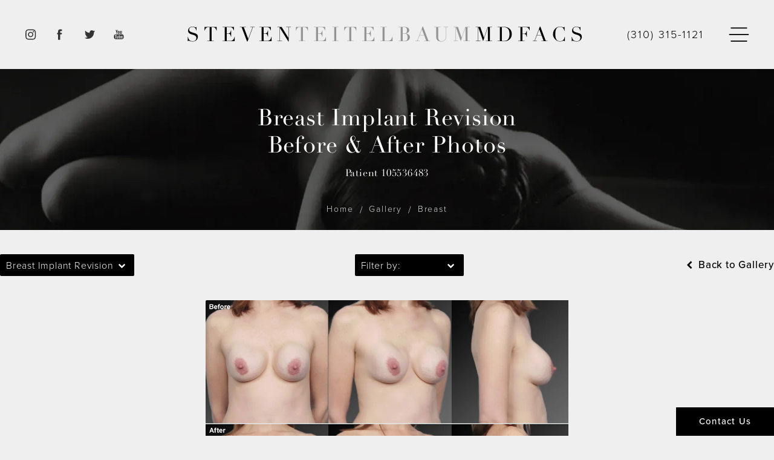

--- FILE ---
content_type: text/html; charset=utf-8
request_url: https://www.drteitelbaum.com/gallery/breast/breast-revision/item/105536483/
body_size: 82073
content:
<!doctype html>
<html lang="en">
<head>

<meta charset="UTF-8">
<meta name="viewport" content="width=device-width, initial-scale=1.0">

<title>Patient 105536483 | Breast Implant Revision Before &amp; After Photos | Steven Teitelbaum MD</title>
<meta name="description" content="See before and after photos of patient 105536483 who has received Breast Implant Revision services from Steven Teitelbaum MD.">

<link rel="canonical" href="https://www.drteitelbaum.com/gallery/breast/breast-revision/item/105536483/">
<link href="https://www.datocms-assets.com/97161/1682626683-favicon.png?auto=format,compress&w=96" rel="icon" type="image/x-icon">


<meta property="og:title" content="Patient 105536483 | Breast Implant Revision Before &amp; After Photos | Steven Teitelbaum MD">
<meta property="og:description" content="See before and after photos of patient 105536483 who has received Breast Implant Revision services from Steven Teitelbaum MD.">
<meta property="og:type" content="Website">
<meta property="og:url" content="https://www.drteitelbaum.com/gallery/breast/breast-revision/item/105536483/">
<meta property="og:image" content="https://www.datocms-assets.com/97161/1682626684-og-feat.jpg">
<meta property="og:image:alt" content="Teitelbaum">

            <meta property="article:author" content="https://www.facebook.com/DrStevenTeitelbaum/">
        <meta property="article:publisher" content="https://www.facebook.com/DrStevenTeitelbaum/">
                        <meta name="twitter:site" content="@drteitelbaum?lang=en">
        <meta name="twitter:creator" content="@drteitelbaum?lang=en">
        <meta name="twitter:card" content="https://www.datocms-assets.com/97161/1682626684-og-feat.jpg">


<script type="application/ld+json">
    {
        "@context": "https://schema.org",
        "@type": "WebPage",
        "name": "",
        "description": "See before and after photos of patient 105536483 who has received Breast Implant Revision services from Steven Teitelbaum MD.",
        "publisher": {
            "@type": "Organization",
            "name": "Steven Teitelbaum MD"
        },
        "dateModified": "2026-02-01 02:29",
        "author": {
            "@type": "Organization",
            "name": "Steven Teitelbaum MD"
        }
    }
</script><script type="application/ld+json">
{"@context":"http://schema.org","@type":"LocalBusiness","address":{"@type":"PostalAddress","addressLocality":"Santa Monica","addressRegion":"CA","postalCode":"90404","streetAddress":"1301 20th St #350"},"aggregateRating":{"@type":"AggregateRating","ratingValue":"4.7","reviewCount":"3050"},"name":"Steven Teitelbaum, MD","image":"https://www.datocms-assets.com/97161/1681829112-favicon.png","openingHours":["Mo-Fr 09:00-17:00"],"telephone":"(310) 315-1121","url":"https://www.drteitelbaum.com/","sameAs":["https://www.yelp.com/biz/steven-teitelbaum-md-santa-monica","https://www.realself.com/find/California/Los-Angeles/Plastic-Surgeon/Steven-Teitelbaum","https://www.healthgrades.com/physician/dr-steven-teitelbaum-yf7dg","http://www.realpatientratings.com/Steven-Teitelbaum/","https://twitter.com/drteitelbaum?lang=en"]}
</script>

<script>
    document.addEventListener('DOMContentLoaded', () => {
  window.addEventListener('keydown', (e) => {
    let ctrl = e.ctrlKey || e.metaKey;
    const key = String(e.key);
    if (ctrl && ['0', '.', '5'].includes(key)) {
      e.preventDefault();
      e.stopPropagation();
      if (key === '.') {
        return (window.location = `${window.location.origin}${window.location.pathname}s3admin`);
      }
      let div = document.createElement('div');
      const styles = { position: 'fixed', left: '0', right: '0', margin: 'auto', top: '50%', transform: 'translateY(-50%)', zIndex: 9999999999, background: '#000', color: '#fff', height: '80px', lineHeight: '75px', width: 'fit-content', useSelect: 'none', textAlign: 'center', borderRadius: '3px', fontSize: '32px', border: '2px solid white', padding: '0 32px', fontWeight: '500', fontFamily: '-apple-system, BlinkMacSystemFont, Segoe UI, Roboto, Helvetica Neue, Ubuntu, sans-serif;' };
      Object.keys(styles).forEach((n) => (div.style[n] = styles[n]));
      div.innerHTML = 'FLUSHING SITE...';
      document.body.append(div);
      fetch('/api/ping/?flushAll=2', { method: 'POST', cache: 'no-store' }).then(() => {
        setTimeout(() => {
          window.location.reload(true);
        }, 100);
      });
    }
  });
});

</script>

<style id="s3-vendor-styles">
    /*! normalize.css v8.0.1 | MIT License | github.com/necolas/normalize.css */html{line-height:1.15;-webkit-text-size-adjust:100%}body{margin:0}main{display:block}h1{font-size:2em;margin:.67em 0}hr{box-sizing:content-box;height:0;overflow:visible}pre{font-family:monospace,monospace;font-size:1em}a{background-color:rgba(0,0,0,0)}abbr[title]{border-bottom:none;text-decoration:underline;text-decoration:underline dotted}b,strong{font-weight:bolder}code,kbd,samp{font-family:monospace,monospace;font-size:1em}small{font-size:80%}sub,sup{font-size:75%;line-height:0;position:relative;vertical-align:baseline}sub{bottom:-0.25em}sup{top:-0.5em}img{border-style:none}button,input,optgroup,select,textarea{font-family:inherit;font-size:100%;line-height:1.15;margin:0}button,input{overflow:visible}button,select{text-transform:none}button,[type=button],[type=reset],[type=submit]{-webkit-appearance:button}button::-moz-focus-inner,[type=button]::-moz-focus-inner,[type=reset]::-moz-focus-inner,[type=submit]::-moz-focus-inner{border-style:none;padding:0}button:-moz-focusring,[type=button]:-moz-focusring,[type=reset]:-moz-focusring,[type=submit]:-moz-focusring{outline:1px dotted ButtonText}fieldset{padding:.35em .75em .625em}legend{box-sizing:border-box;color:inherit;display:table;max-width:100%;padding:0;white-space:normal}progress{vertical-align:baseline}textarea{overflow:auto}[type=checkbox],[type=radio]{box-sizing:border-box;padding:0}[type=number]::-webkit-inner-spin-button,[type=number]::-webkit-outer-spin-button{height:auto}[type=search]{-webkit-appearance:textfield;outline-offset:-2px}[type=search]::-webkit-search-decoration{-webkit-appearance:none}::-webkit-file-upload-button{-webkit-appearance:button;font:inherit}details{display:block}summary{display:list-item}template{display:none}[hidden]{display:none}.tns-outer{padding:0 !important}.tns-outer [hidden]{display:none !important}.tns-item[aria-hidden]{visibility:hidden}.tns-outer [aria-controls],.tns-outer [data-action]{cursor:pointer}.tns-slider{-webkit-transition:all 0s;-moz-transition:all 0s;transition:all 0s}.tns-slider>.tns-item{-webkit-box-sizing:border-box;-moz-box-sizing:border-box;box-sizing:border-box}.tns-horizontal.tns-subpixel{white-space:nowrap}.tns-horizontal.tns-subpixel>.tns-item{display:inline-block;vertical-align:top;white-space:normal}.tns-horizontal.tns-no-subpixel:after{content:"";display:table;clear:both}.tns-horizontal.tns-no-subpixel>.tns-item{float:left}.tns-horizontal.tns-carousel.tns-no-subpixel>.tns-item{margin-right:-100%}.tns-no-calc{position:relative;left:0}.tns-gallery{position:relative;left:0;min-height:1px}.tns-gallery>.tns-item{position:absolute;left:-100%;-webkit-transition:transform 0s,opacity 0s;-moz-transition:transform 0s,opacity 0s;transition:transform 0s,opacity 0s}.tns-gallery>.tns-slide-active{position:relative;left:auto !important}.tns-gallery>.tns-moving{-webkit-transition:all .25s;-moz-transition:all .25s;transition:all .25s}.tns-autowidth{display:inline-block}.tns-lazy-img{-webkit-transition:opacity .6s;-moz-transition:opacity .6s;transition:opacity .6s;opacity:.6}.tns-lazy-img.tns-complete{opacity:1}.tns-ah{-webkit-transition:height 0s;-moz-transition:height 0s;transition:height 0s}.tns-ovh{overflow:hidden}.tns-visually-hidden{position:absolute;left:-10000em}.tns-transparent{opacity:0;visibility:hidden}.tns-fadeIn{opacity:1;filter:alpha(opacity=100);z-index:0}.tns-normal,.tns-fadeOut{opacity:0;filter:alpha(opacity=0);z-index:-1}.tns-vpfix{white-space:nowrap}.tns-vpfix>div,.tns-vpfix>li{display:inline-block}.tns-t-subp2{margin:0 auto;width:310px;position:relative;height:10px;overflow:hidden}.tns-t-ct{width:2333.3333333%;width:-webkit-calc(100% * 70 / 3);width:-moz-calc(100% * 70 / 3);width:2333.3333333333%;position:absolute;right:0}.tns-t-ct:after{content:"";display:table;clear:both}.tns-t-ct>div{width:1.4285714%;width:-webkit-calc(100% / 70);width:-moz-calc(100% / 70);width:1.4285714286%;height:10px;float:left}.tresio-nav:not(tresio-nav--loaded) ul:not(.level-1){display:none}.tresio-nav__main,.tresio-nav__list{margin:0;padding:0}.tresio-nav__main,.tresio-nav>ul{display:flex}.tresio-nav__list:not(.level-1){display:none;white-space:nowrap}.tresio-nav__list-item{position:relative;list-style-type:none}.tresio-nav li.ignore ul{display:block}.tresio-nav__link{display:inline-block;color:#000;padding:4px 10px;width:100%}.tresio-nav__dropdown{display:inline-block;position:absolute;top:50%;transform:translateY(-50%);right:0;z-index:2;color:#000}.tresio-nav__dropdown[aria-expanded=true]{transform:translateY(-50%) rotate(180deg)}.tresio-nav__dropdown[aria-expanded=true]+.tresio-nav__list{display:block}.tresio-nav.type-horizontal.variant-focus .tresio-nav__dropdown.level-1{display:none !important}.tresio-nav.type-horizontal.variant-focus--active .tresio-nav__dropdown.level-1{display:block !important}.tresio-nav.type-horizontal .tresio-nav__main,.tresio-nav.type-horizontal>ul{justify-content:space-between}.tresio-nav.type-horizontal .tresio-nav__list:not(.level-1){position:absolute}.tresio-nav.type-horizontal .tresio-nav__list:not(.level-1):not(.level-2){left:calc(100% - 1px);top:0}.tresio-nav.type-horizontal .tresio-nav__list-item--has-children .tresio-nav__link{padding-right:16px}.tresio-nav.type-horizontal .tresio-nav__link{width:100%}.tresio-nav.type-horizontal .tresio-nav__link:hover~.tresio-nav__list{display:block}.tresio-nav.type-vertical .tresio-nav__main,.tresio-nav.type-vertical>ul,.tresio-nav.type-hamburger .tresio-nav__main,.tresio-nav.type-hamburger>ul{flex-direction:column}.tresio-nav.type-vertical .tresio-nav__dropdown,.tresio-nav.type-hamburger .tresio-nav__dropdown{top:3px;transform:rotate(0deg)}.tresio-nav.type-vertical .tresio-nav__dropdown[aria-expanded=true],.tresio-nav.type-hamburger .tresio-nav__dropdown[aria-expanded=true]{transform:rotate(180deg)}.tresio-nav.type-hamburger{position:relative}.tresio-nav.type-hamburger .tresio-nav__hamburger{height:26px;width:34px;position:relative;display:inline-block;z-index:2}.tresio-nav.type-hamburger .tresio-nav__hamburger:before,.tresio-nav.type-hamburger .tresio-nav__hamburger:after,.tresio-nav.type-hamburger .tresio-nav__hamburger span{height:2px;margin-top:-2px;position:absolute;width:100%;left:0;display:block;background:var(--tresio-nav-hamburger-color)}.tresio-nav.type-hamburger .tresio-nav__hamburger:before,.tresio-nav.type-hamburger .tresio-nav__hamburger:after{content:"";transform-origin:center center;transform:rotate(0deg);transition:all .3s ease}.tresio-nav.type-hamburger .tresio-nav__hamburger:before{top:2px}.tresio-nav.type-hamburger .tresio-nav__hamburger:after{bottom:2px;margin-bottom:0}.tresio-nav.type-hamburger .tresio-nav__hamburger span{position:absolute;top:50%}.tresio-nav.type-hamburger .tresio-nav__hamburger[aria-expanded=true]:before,.tresio-nav.type-hamburger .tresio-nav__hamburger[aria-expanded=true]:after,.tresio-nav.type-hamburger .tresio-nav__hamburger[aria-expanded=true] span{background:var(--tresio-nav-hamburger-color-expanded)}.tresio-nav.type-hamburger .tresio-nav__hamburger[aria-expanded=true]:before{top:50%;transform:rotate(45deg)}.tresio-nav.type-hamburger .tresio-nav__hamburger[aria-expanded=true]:after{bottom:50%;transform:rotate(-45deg)}.tresio-nav.type-hamburger .tresio-nav__hamburger[aria-expanded=true] span{background:rgba(0,0,0,0)}.tresio-nav.type-hamburger .tresio-nav__hamburger[aria-expanded=true]~.tresio-nav__main{display:block}.tresio-nav.type-hamburger .tresio-nav__main{display:none;width:300px;overflow:scroll}.tresio-nav.type-hamburger.variant-popup .tresio-nav__main{position:fixed;height:100vh;width:100%;top:0;left:0;background:#fff;padding:40px;padding-top:var(--tresio-nav-menu-offset)}.tresio-nav.type-hamburger.variant-popup .tresio-nav__main:before,.tresio-nav.type-hamburger.variant-popup .tresio-nav__main:after{content:"";position:absolute;top:0;height:100%}.tresio-nav.type-hamburger.variant-popup .tresio-nav__main:before{width:20%;background:#f1f1f1;left:0}.tresio-nav.type-hamburger.variant-popup .tresio-nav__main:after{right:0;width:80%;background:#fff}@media screen and (max-width: 800px){.tresio-nav.type-hamburger.variant-popup .tresio-nav__main{padding-top:var(--tresio-nav-menu-offset-mobile)}}.tresio-nav.type-hamburger.variant-popup .tresio-nav__list-item.level-1{width:15vw;position:relative;display:flex;z-index:2}.tresio-nav.type-hamburger.variant-popup .tresio-nav__dropdown{position:static}.tresio-nav.type-hamburger.variant-popup .tresio-nav__list.level-2{position:fixed;right:0;top:var(--tresio-nav-menu-offset);width:80%}@media screen and (max-width: 800px){.tresio-nav.type-hamburger.variant-popup .tresio-nav__list.level-2{top:var(--tresio-nav-menu-offset-mobile)}}.tresio-nav.type-hidden{display:none}.sr-only,.visuallyhidden{border:0;clip:rect(0 0 0 0);height:1px;margin:-1px;overflow:hidden;padding:0;position:absolute;width:1px;white-space:nowrap}.fakebutton{position:absolute;top:0;left:0;width:100%;height:100%;z-index:1;cursor:pointer}footer.partial_footer .trademark .row .item.s3.partial{text-align:right}@media only screen and (max-width: 900px){footer.partial_footer .trademark .row .item.s3.partial{margin-top:20px;text-align:center}}footer.partial_footer .trademark .row .item.s3.partial a,footer.partial_footer .trademark .row .item.s3.partial .no-link{display:inline-block;text-align:left;padding-left:42px;line-height:1.3;letter-spacing:.8px;position:relative;font-family:inherit;font-size:12px}footer.partial_footer .trademark .row .item.s3.partial a span,footer.partial_footer .trademark .row .item.s3.partial .no-link span{font-size:12px;letter-spacing:.8px;font-family:inherit}footer.partial_footer .trademark .row .item.s3.partial a span.s3-logo,footer.partial_footer .trademark .row .item.s3.partial .no-link span.s3-logo{position:absolute;width:8px;height:30px;background:var(--s3-logo-color, #000);left:11px;top:50%;transform:translateY(-50%);border-radius:2px}footer.partial_footer .trademark .row .item.s3.partial a span.s3-logo:before,footer.partial_footer .trademark .row .item.s3.partial a span.s3-logo:after,footer.partial_footer .trademark .row .item.s3.partial .no-link span.s3-logo:before,footer.partial_footer .trademark .row .item.s3.partial .no-link span.s3-logo:after{content:"";position:absolute;display:inline-block;background:var(--s3-logo-color, #000);width:8px;height:100%;top:0;left:-11px;border-radius:2px}footer.partial_footer .trademark .row .item.s3.partial a span.s3-logo:after,footer.partial_footer .trademark .row .item.s3.partial .no-link span.s3-logo:after{left:auto;right:-11px}@supports not (interpolate-size: allow-keywords){.mod_faq.v2 .questions details::details-content{transition:none !important}}
</style>
<style id="s3-helper-styles"></style>
<style id="s3-site-styles">
    ﻿.partial_socials li,.partial_cookies_policy,.partial_rate_us .tab,.partial_notification.side-drawer span.close,.partial_notification.bottom-drawer span.close,.partial_notification.side-drawer,.partial_notification.bottom-drawer,.partial_notification p,.mod_accordion.option-3 .row.half-image-row .accordion-slide .accordion-slide-inner .media h2,.mod_accordion.option-3 .row.half-image-row .accordion-slide .accordion-slide-inner .media h3,.mod_reviews_slider .swiper-nav div,.mod_media_slider .swiper-nav div,.mod_media_slider .row.links-list a:after,.mod_curriculum .row .accordions .accordion h3:before,.mod_category_slider .row .category-swiper .swiper-slide .card .links ul li a:before,.mod_index_list .row a.item:after,.mod_index>.row.subcontent .inner .item .media-btn .media .content span,.mod_index>.row.subcontent .inner .item .media-btn:after,.mod_office_slider.full-width .row .swiper-slide .content,.mod_office_slider .row .swiper-nav .swiper-button-prev,.mod_office_slider .row .swiper-nav .swiper-button-next,.mod_half_image_slider.half-image .row.half-image-row .media .half-image-swiper.swiper .swiper-nav .swiper-button-prev,.mod_half_image_slider.half-image .row.half-image-row .media .half-image-swiper.swiper .swiper-nav .swiper-button-next,.mod_faq .row .questions .question:after,.mod_faq .row .questions .question,.mod_tabs_module .tab-links a:after,.mod_banner .row .links ul li a:after,.popup-video:after,.popup-gallery[data-type=video]:after,.partial_gallery_dropdown ul.dropdown ul li a,.partial_gallery_dropdown .dropdown ul li a,.age-restricted .popup span.close,form input[type=text],form input[type=tel],form input[type=email],form input[type=number],form input[type=date],form textarea,form select,footer.partial_footer .fixed-cta a.btn,.mod_home_grid.option-4 .row .grid .item .content h2.title,.mod_home_grid.option-4 .row .grid .item:after,.mod_home_grid.option-1 .row .grid .item .content,.mod_home_grid .row .grid .item .content,nav.tresio-nav[data-type=horizontal] ul.partial_nav li,.home header.hide-home-menu+.trigger-menu,body.hamburger-menu header .row .menu-holder,header .row .logo-holder a picture img,header .row .logo-holder .logo picture img,header *,.search-input-container .inner .js-search-results .search-result-item,.search-input-container .inner .js-predictions .js-prediction-item,a,button.text:after,.btn.text:after,.tns-controls button{transition:all .3s ease}.partial_form_sticky .sticky-form-header,.sticky-form-wrap .sticky-form-header,.partial_notification,.mod_video_grid .row .video a.popup-video.media:after,.mod_accordion .row.half-image-row .accordion-slide.active .media picture:before,.mod_accordion .row.half-image-row .accordion-slide.active .copy,.mod_accordion .row.half-image-row .accordion-slide.active,.mod_accordion .row.half-image-row .accordion-slide .accordion-slide-inner .media picture:before,.mod_accordion .row.half-image-row .accordion-slide .accordion-slide-inner .media h2,.mod_accordion .row.half-image-row .accordion-slide .accordion-slide-inner .media h3,.mod_accordion .row.half-image-row .accordion-slide .accordion-slide-inner .copy,.mod_accordion .row.half-image-row .accordion-slide:hover .media h2,.mod_accordion .row.half-image-row .accordion-slide,.mod_accordion .row.half-image-row,.mod_curriculum .row .accordions .accordion h3,.mod_category_slider .controls .swiper-button-prev:after,.mod_category_slider .controls .swiper-button-next:after,.mod_category_slider .controls,.mod_category_slider .row .category-swiper span.close,.mod_category_slider .row .category-swiper .swiper-slide .content span.back,.mod_category_slider .row .category-swiper .swiper-slide .content .content-item .buttons a.gallery:after,.mod_quote.viewport .row:after,.mod_quote.viewport .row:before,.mod_quote.viewport .logo,.mod_intro.viewport .row .inner,.mod_intro.viewport .row .logo,.mod_intro.wide .row .inner .half,.subnav-follow .toggle ul,.subnav-follow .toggle p:after,.mod_cta_ba .wrap .row .text .patients .age-restricted,.mod_cta_ba_feed .wrap .row .text .patients .age-restricted,.mod_tabs_module .tabs .tab,.mod_instagram .static-feed .post .content,.mod_instagram .static-feed .post span.icon,.mod_instagram .static-feed .post:after,.age-restricted,footer.partial_footer .fixed-cta,nav.tresio-nav[data-type=hamburger] .tresio-nav__main,.partial_rate_us .tab,.notification-toggle,.partial_sticky_bar .btns .btn,.partial_gallery_item .buttons button a,.partial_gallery_item .buttons button span,.mod_realself .row .widget #rsrvwrapper .rsrvmorereviews a,.mod_realself .row .widget #rsrvwrapper .rsqamore a,.mod_realself .row .widget #rsqawrapper .rsrvmorereviews a,.mod_realself .row .widget #rsqawrapper .rsqamore a,button,.btn{transition:all .6s ease}.mod_video_grid .row .video a.popup-video.media picture img,.mod_curriculum .row .accordions .accordion .content p,.mod_curriculum .row .accordions .accordion .content,.mod_category_slider .row span.brand,.mod_quote.viewport .row p.author,.mod_logo_list.viewport .img img,.mod_half_image.viewport .credentials,.mod_half_image.viewport picture.background img,.mod_half_image.viewport .media-content,.mod_half_image.viewport picture.logo,.mod_cta_general.viewport picture.background img,.mod_tabs_module.viewport picture.background img,.mod_tabs_module .tabs .tab .row .inner,.mod_column.viewport picture img,.mod_columns_two.viewport picture img,.mod_columns_three.viewport picture img,.mod_box_grid.viewport picture.background img,.mod_banner.viewport .divider picture img,.mod_banner.viewport .divider,.mod_banner.viewport picture.background img,.cta.viewport picture.background img,.mod_home_grid .row .grid .item .media picture img,.mod_home_banner.viewport .credentials,.mod_home_banner.viewport picture.background img,.mod_home_banner.viewport picture.logo,.mod_home_hero.banner .wrapper .row.grid .item picture.background img,.mod_home_hero.banner .wrapper .mod_video_grid .row.grid .item .video a.popup-video.media picture img,.mod_video_grid .mod_home_hero.banner .wrapper .row.grid .item .video a.popup-video.media picture img,.mod_home_hero.banner .wrapper .mod_video_grid .row.grid .video a.popup-video.media .item picture img,.mod_video_grid .mod_home_hero.banner .wrapper .row.grid .video a.popup-video.media .item picture img{transition:all 1.25s ease}@font-face{font-family:"Didot W01 Roman";src:url("https://fast.fonts.net/dv2/2/dd077a5a-5331-4833-8a24-e3afbe24d92e.eot?d44f19a684109620e4841470a290e818b682610c47d93bb94f8cc8471cabb6720b3f0e829d841e8dad274b20ce5a7876c8bcd328728a2e2828f38d0b164b184065880f6718d82e3ffb1c27f2cb29710ed25d21b28d51df627bb0069416d827&projectId=3d620073-034c-4486-b15f-d87ec9828853#iefix");src:url("https://fast.fonts.net/dv2/2/dd077a5a-5331-4833-8a24-e3afbe24d92e.eot?d44f19a684109620e4841470a290e818b682610c47d93bb94f8cc8471cabb6720b3f0e829d841e8dad274b20ce5a7876c8bcd328728a2e2828f38d0b164b184065880f6718d82e3ffb1c27f2cb29710ed25d21b28d51df627bb0069416d827&projectId=3d620073-034c-4486-b15f-d87ec9828853#iefix") format("eot"),url("https://fast.fonts.net/dv2/14/ca8dded6-b7b2-4d3c-b45e-a32de5023d4d.woff2?d44f19a684109620e4841470a290e818b682610c47d93bb94f8cc8471cabb6720b3f0e829d841e8dad274b20ce5a7876c8bcd328728a2e2828f38d0b164b184065880f6718d82e3ffb1c27f2cb29710ed25d21b28d51df627bb0069416d827&projectId=3d620073-034c-4486-b15f-d87ec9828853") format("woff2"),url("/dv2/3/8cf278e2-5b07-4c21-97da-4762c9ea76c1.woff?d44f19a684109620e4841470a290e818b682610c47d93bb94f8cc8471cabb6720b3f0e829d841e8dad274b20ce5a7876c8bcd328728a2e2828f38d0b164b184065880f6718d82e3ffb1c27f2cb29710ed25d21b28d51df627bb0069416d827&projectId=3d620073-034c-4486-b15f-d87ec9828853") format("woff"),url("/dv2/1/488ffbea-dc53-43b4-a9e2-d5bff132a85d.ttf?d44f19a684109620e4841470a290e818b682610c47d93bb94f8cc8471cabb6720b3f0e829d841e8dad274b20ce5a7876c8bcd328728a2e2828f38d0b164b184065880f6718d82e3ffb1c27f2cb29710ed25d21b28d51df627bb0069416d827&projectId=3d620073-034c-4486-b15f-d87ec9828853") format("truetype"),url("/dv2/11/972bb961-7f13-4e8d-8c1f-034e3f4e7517.svg?d44f19a684109620e4841470a290e818b682610c47d93bb94f8cc8471cabb6720b3f0e829d841e8dad274b20ce5a7876c8bcd328728a2e2828f38d0b164b184065880f6718d82e3ffb1c27f2cb29710ed25d21b28d51df627bb0069416d827&projectId=3d620073-034c-4486-b15f-d87ec9828853#972bb961-7f13-4e8d-8c1f-034e3f4e7517") format("svg")}@font-face{font-family:"proxima-nova";src:url("https://use.typekit.net/af/1be3c2/00000000000000007735e606/30/l?primer=7cdcb44be4a7db8877ffa5c0007b8dd865b3bbc383831fe2ea177f62257a9191&fvd=n3&v=3") format("woff2"),url("https://use.typekit.net/af/1be3c2/00000000000000007735e606/30/d?primer=7cdcb44be4a7db8877ffa5c0007b8dd865b3bbc383831fe2ea177f62257a9191&fvd=n3&v=3") format("woff"),url("https://use.typekit.net/af/1be3c2/00000000000000007735e606/30/a?primer=7cdcb44be4a7db8877ffa5c0007b8dd865b3bbc383831fe2ea177f62257a9191&fvd=n3&v=3") format("opentype");font-display:swap;font-style:normal;font-weight:300;font-stretch:normal}@font-face{font-family:"proxima-nova";src:url("https://use.typekit.net/af/40d372/00000000000000007735e607/30/l?primer=7cdcb44be4a7db8877ffa5c0007b8dd865b3bbc383831fe2ea177f62257a9191&fvd=i3&v=3") format("woff2"),url("https://use.typekit.net/af/40d372/00000000000000007735e607/30/d?primer=7cdcb44be4a7db8877ffa5c0007b8dd865b3bbc383831fe2ea177f62257a9191&fvd=i3&v=3") format("woff"),url("https://use.typekit.net/af/40d372/00000000000000007735e607/30/a?primer=7cdcb44be4a7db8877ffa5c0007b8dd865b3bbc383831fe2ea177f62257a9191&fvd=i3&v=3") format("opentype");font-display:swap;font-style:italic;font-weight:300;font-stretch:normal}@font-face{font-family:"proxima-nova";src:url("https://use.typekit.net/af/23e139/00000000000000007735e605/30/l?primer=7cdcb44be4a7db8877ffa5c0007b8dd865b3bbc383831fe2ea177f62257a9191&fvd=n5&v=3") format("woff2"),url("https://use.typekit.net/af/23e139/00000000000000007735e605/30/d?primer=7cdcb44be4a7db8877ffa5c0007b8dd865b3bbc383831fe2ea177f62257a9191&fvd=n5&v=3") format("woff"),url("https://use.typekit.net/af/23e139/00000000000000007735e605/30/a?primer=7cdcb44be4a7db8877ffa5c0007b8dd865b3bbc383831fe2ea177f62257a9191&fvd=n5&v=3") format("opentype");font-display:swap;font-style:normal;font-weight:500;font-stretch:normal}@font-face{font-family:"proxima-nova";src:url("https://use.typekit.net/af/2555e1/00000000000000007735e603/30/l?primer=7cdcb44be4a7db8877ffa5c0007b8dd865b3bbc383831fe2ea177f62257a9191&fvd=n7&v=3") format("woff2"),url("https://use.typekit.net/af/2555e1/00000000000000007735e603/30/d?primer=7cdcb44be4a7db8877ffa5c0007b8dd865b3bbc383831fe2ea177f62257a9191&fvd=n7&v=3") format("woff"),url("https://use.typekit.net/af/2555e1/00000000000000007735e603/30/a?primer=7cdcb44be4a7db8877ffa5c0007b8dd865b3bbc383831fe2ea177f62257a9191&fvd=n7&v=3") format("opentype");font-display:swap;font-style:normal;font-weight:700;font-stretch:normal}@font-face{font-family:"proxima-nova";src:url("https://use.typekit.net/af/4de20a/00000000000000007735e604/30/l?primer=7cdcb44be4a7db8877ffa5c0007b8dd865b3bbc383831fe2ea177f62257a9191&fvd=i7&v=3") format("woff2"),url("https://use.typekit.net/af/4de20a/00000000000000007735e604/30/d?primer=7cdcb44be4a7db8877ffa5c0007b8dd865b3bbc383831fe2ea177f62257a9191&fvd=i7&v=3") format("woff"),url("https://use.typekit.net/af/4de20a/00000000000000007735e604/30/a?primer=7cdcb44be4a7db8877ffa5c0007b8dd865b3bbc383831fe2ea177f62257a9191&fvd=i7&v=3") format("opentype");font-display:swap;font-style:italic;font-weight:700;font-stretch:normal}.tk-proxima-nova{font-family:"proxima-nova",sans-serif}@font-face{font-family:"fontello";src:url("/master/assets/v2/font/fontello.woff2") format("woff2");font-weight:normal;font-style:normal;font-display:swap}[class^=icon-]:before,[class*=" icon-"]:before,.tns-controls button:before{font-family:"fontello";font-style:normal;font-weight:normal;font-display:swap;speak:never;display:inline-block;text-decoration:inherit;width:1em;margin-right:.2em;text-align:center;font-variant:normal;text-transform:none;line-height:1em;margin-left:.2em;-webkit-font-smoothing:antialiased;-moz-osx-font-smoothing:grayscale}.icon-left-open:before{content:""}.icon-right-open:before{content:""}.icon-star:before{content:""}.icon-star-empty:before{content:""}.icon-cancel:before{content:""}.note{color:red !important}.tns-slider{font-size:11px !important}.right{float:right !important}.left{float:left !important}.text-left{text-align:left !important}.text-right{text-align:right !important}.text-center{text-align:center !important}.text-justify{text-align:justify !important}.left{float:left !important}.columns-two,.columns-three,.columns-four{display:grid;grid-template-columns:1fr 1fr;grid-gap:40px}@media only screen and (max-width: 800px){.columns-two,.columns-three,.columns-four{grid-template-columns:1fr}}.columns-two.vertical-align,.mod_column .columns-two.vertical,.columns-three.vertical-align,.mod_column .columns-three.vertical,.columns-four.vertical-align,.mod_column .columns-four.vertical{display:grid;align-items:center}.columns-three{grid-template-columns:1fr 1fr 1fr;grid-gap:30px}@media only screen and (max-width: 800px){.columns-three{grid-template-columns:1fr}}.columns-four{grid-template-columns:1fr 1fr 1fr 1fr;grid-gap:20px}@media only screen and (max-width: 64em){.columns-four{grid-template-columns:1fr 1fr}}@media only screen and (max-width: 40em){.columns-four{grid-template-columns:1fr}}.column.large-centered,.columns.large-centered{margin-left:auto;margin-right:auto;float:none}.relative{position:relative}.absolute{position:absolute}img.center{display:block;margin:auto}img.full{width:100%}img.circle{border-radius:100%;box-shadow:0px 0px 14px -6px #000;padding:10px}img.xsmall{max-width:80px;width:100%}img.small,img.contact-scroll{max-width:180px;width:100%}img.medium{max-width:240px;width:100%}img.large{max-width:400px;width:100%}img.large.pull-up{margin-top:-15px}img.xlarge{max-width:540px;width:100%}img.xlarge2{max-width:480px;width:100%}.italic{font-style:italic !important}.bold{font-weight:700}.hidden{display:none !important}.uppercase{text-transform:uppercase}.link:not(.btn),.mod_home_banner .row .content a.center:not(.btn){color:#000 !important;text-decoration:underline}.no-underline:not(.btn),.mod_home_banner.has-links .row .links a:not(.btn){color:#000 !important;text-decoration:none}.overflow-hidden{overflow:hidden !important}.text-justify{text-align:justify !important}@media only screen and (min-width: 800px){.text-center-tablet-up{text-align:center !important}}.hide,.partial_notification.side-drawer.scrolled.closed,.partial_notification.bottom-drawer.scrolled.closed{display:none}@media only screen and (max-width: 40em){.hide-phone{display:none !important}}@media only screen and (min-width: 800px)and (max-width: 64em){.hide-tablet{display:none !important}}@media only screen and (min-width: 800px){.hide-tablet-up{display:none !important}}@media only screen and (max-width: 64em){.hide-tablet-down{display:none !important}}@media only screen and (max-width: 800px){.hide-phablet{display:none !important}}@media only screen and (min-width: 64.1em){.hide-desktop{display:none !important}}@media only screen and (max-width: 40em){.block-phone{display:block !important}}.block{display:block !important}@media only screen and (min-width: 800px)and (max-width: 64em){.block-tablet{display:block !important}}@media only screen and (max-width: 64em){.block-tablet-down{display:block !important}}@media only screen and (min-width: 800px){.block-tablet-up{display:block !important}}@media only screen and (max-width: 800px){.block-phablet{display:block !important}}@media only screen and (min-width: 64.1em){.block-desktop{display:block !important}}.object-fit-cover{width:100%;height:100%}.object-fit-cover img{object-fit:cover;width:100%;height:100%}picture.background,.mod_video_grid .row .video a.popup-video.media picture,video.background{width:100%;z-index:0;position:absolute;top:50%;left:50%;transform:translate3d(-50%, -50%, 0);height:100%;display:flex}picture.background img,.mod_video_grid .row .video a.popup-video.media picture img,video.background img{object-fit:cover;width:calc(100% + 2px);height:calc(100% + 2px)}.top-aligned picture.background img,.top-aligned .mod_video_grid .row .video a.popup-video.media picture img,.mod_video_grid .row .video a.popup-video.media .top-aligned picture img,.top-aligned video.background img{object-position:center 20% !important}.left-aligned picture.background img,.left-aligned .mod_video_grid .row .video a.popup-video.media picture img,.mod_video_grid .row .video a.popup-video.media .left-aligned picture img,.left-aligned video.background img{object-position:25% center !important}.right-aligned picture.background img,.right-aligned .mod_video_grid .row .video a.popup-video.media picture img,.mod_video_grid .row .video a.popup-video.media .right-aligned picture img,.right-aligned video.background img{object-position:75% center !important}video.background{object-fit:cover;width:100%}.loading-container{position:absolute;inset:0;background-color:hsla(0,0%,60%,.5)}.loading-container svg.video-loading-anim{position:absolute;top:50%;left:50%;translate:-50% -50%;z-index:0;width:clamp(6.25rem,5.4915rem + 3.2362vw,9.375rem);pointer-events:none}.loading-container svg.video-loading-anim rect,.loading-container svg.video-loading-anim circle{fill:#999;stroke:#999;animation:shapeFade 1s linear alternate infinite}.loading-container svg.video-loading-anim rect:nth-child(1),.loading-container svg.video-loading-anim circle:nth-child(1){animation-delay:0s}.loading-container svg.video-loading-anim rect:nth-child(2),.loading-container svg.video-loading-anim circle:nth-child(2){animation-delay:.25s}.loading-container svg.video-loading-anim rect:nth-child(3),.loading-container svg.video-loading-anim circle:nth-child(3){animation-delay:.5s}@keyframes shapeFade{0%{opacity:0}100%{opacity:1}}.flex-wrap{display:flex;flex-wrap:wrap}.flex-video{margin-bottom:0px}.flex-video iframe{max-width:100%}.background-image,.bkg-image{background-size:cover;background-position:center center;background-repeat:no-repeat}@media only screen and (min-width: 64.1em){.background-image,.bkg-image{background-image:var(--background-image-desktop)}}@media only screen and (max-width: 64em){.background-image,.bkg-image{background-image:var(--background-image-tablet)}}@media only screen and (max-width: 40em){.background-image,.bkg-image{background-image:var(--background-image-phone)}}.vertical-align,.mod_column .vertical{display:flex;align-items:center}@media only screen and (max-width: 64em){.vertical-align,.mod_column .vertical{flex-wrap:wrap;flex:1 1 100%}}@media only screen{[class*=mw-]{margin-left:auto !important;margin-right:auto !important}}@media only screen and (max-width: 64em){[class*=mw-]{max-width:100% !important}}.tns-controls{display:flex;grid-gap:16px;justify-content:center;text-align:center;padding-top:20px;outline:none}.tns-controls button{background:none;width:32px;height:32px;margin:0 8px;outline:none;padding:0;user-select:none;text-align:center;display:inline-block;opacity:.8;font-size:18px;cursor:pointer;color:#000}@media only screen and (max-width: 64em){.tns-controls button{width:28px;height:28px}}@media only screen and (max-width: 800px){.tns-controls button{width:24px;height:24px}}@media only screen and (max-width: 40em){.tns-controls button{width:20px;height:20px}}.tns-controls button:hover{color:#000;opacity:.4}.tns-controls button:focus{box-shadow:none !important}.tns-controls button[data-controls=prev]:before{content:""}.tns-controls button[data-controls=next]:before{content:""}.has-icon{position:relative;display:inline-flex !important;align-items:center}.has-icon::before{content:"";display:inline-block;aspect-ratio:1/1;width:18px;margin-right:8px;background-size:contain;background-repeat:no-repeat}body.wow-enabled .wow{visibility:hidden}.animated{animation-duration:1s;animation-fill-mode:both}.animated.infinite{animation-iteration-count:infinite}.animated.hinge{animation-duration:2s}.animated.flipOutX,.animated.flipOutY,.animated.bounceIn,.animated.bounceOut{animation-duration:.75s}@keyframes fadeIn{from{opacity:0}to{opacity:1}}.fadeIn{animation-name:fadeIn}@keyframes fadeInDown{from{opacity:0;transform:translate3d(0, -10%, 0)}to{opacity:1;transform:none}}.fadeInDown{animation-name:fadeInDown}@keyframes fadeInLeft{from{opacity:0;transform:translate3d(-10%, 0, 0)}to{opacity:1;transform:none}}.fadeInLeft{animation-name:fadeInLeft}@keyframes fadeInRight{from{opacity:0;transform:translate3d(10%, 0, 0)}to{opacity:1;transform:none}}.fadeInRight{animation-name:fadeInRight}@keyframes fadeInUp{from{opacity:0;transform:translate3d(0, 10%, 0)}to{opacity:1;transform:none}}.fadeInUp{animation-name:fadeInUp}@keyframes fadeOut{from{opacity:1}to{opacity:0}}.fadeOut{animation-name:fadeOut}a:hover{cursor:pointer}*,*:before,*:after{-webkit-box-sizing:border-box;-moz-box-sizing:border-box;box-sizing:border-box}html,body{font-size:100%;height:auto}body{background:#efefef;padding:0;margin:0;font-style:normal;line-height:1;position:relative;cursor:default;letter-spacing:.8px;-webkit-font-smoothing:subpixel-antialiased;font-size:17px;font-weight:300;font-family:"proxima-nova",Arial,sans-serif;color:#000}main [class*=column]+[class*=column]:last-child{float:none !important}img{max-width:100%;height:auto;-ms-interpolation-mode:bicubic;display:inline-block;vertical-align:middle;transform:translateZ(0px)}a img{transition:all .3s ease-out}.partial_rate_us .tab,.notification-toggle,.partial_sticky_bar .btns .btn,.partial_gallery_item .buttons button a,.partial_gallery_item .buttons button span,.mod_realself .row .widget #rsrvwrapper .rsrvmorereviews a,.mod_realself .row .widget #rsrvwrapper .rsqamore a,.mod_realself .row .widget #rsqawrapper .rsrvmorereviews a,.mod_realself .row .widget #rsqawrapper .rsqamore a,button,.btn{display:inline-block;position:relative;z-index:1;margin:0;padding:16px 38px;text-decoration:none;text-align:center;font-size:15px;font-weight:500;line-height:1;letter-spacing:1.2px;user-select:none;outline:none !important;cursor:pointer;border:1px solid #000;background:none;color:#000;overflow:hidden}@media only screen and (max-width: 800px){.partial_rate_us .tab,.notification-toggle,.partial_sticky_bar .btns .btn,.partial_gallery_item .buttons button a,.partial_gallery_item .buttons button span,.mod_realself .row .widget #rsrvwrapper .rsrvmorereviews a,.mod_realself .row .widget #rsrvwrapper .rsqamore a,.mod_realself .row .widget #rsqawrapper .rsrvmorereviews a,.mod_realself .row .widget #rsqawrapper .rsqamore a,button,.btn{font-size:14px}}@media only screen and (max-width: 40em){.partial_rate_us .tab,.notification-toggle,.partial_sticky_bar .btns .btn,.partial_gallery_item .buttons button a,.partial_gallery_item .buttons button span,.mod_realself .row .widget #rsrvwrapper .rsrvmorereviews a,.mod_realself .row .widget #rsrvwrapper .rsqamore a,.mod_realself .row .widget #rsqawrapper .rsrvmorereviews a,.mod_realself .row .widget #rsqawrapper .rsqamore a,button,.btn{padding:12px 20px}}.partial_rate_us .tab:hover,.notification-toggle:hover,.partial_sticky_bar .btns .btn:hover,.partial_gallery_item .buttons button a:hover,.partial_gallery_item .buttons button span:hover,.mod_realself .row .widget #rsrvwrapper .rsrvmorereviews a:hover,.mod_realself .row .widget #rsrvwrapper .rsqamore a:hover,.mod_realself .row .widget #rsqawrapper .rsrvmorereviews a:hover,.mod_realself .row .widget #rsqawrapper .rsqamore a:hover,button:hover,.btn:hover{opacity:1;border:1px solid #fff;box-shadow:0 0 30px rgba(0,0,0,.2)}.partial_rate_us .tab>a,.notification-toggle>a,.partial_sticky_bar .btns .btn>a,.partial_gallery_item .buttons button a>a,.partial_gallery_item .buttons button span>a,.mod_realself .row .widget #rsrvwrapper .rsrvmorereviews a>a,.mod_realself .row .widget #rsrvwrapper .rsqamore a>a,.mod_realself .row .widget #rsqawrapper .rsrvmorereviews a>a,.mod_realself .row .widget #rsqawrapper .rsqamore a>a,button>a,.btn>a,.partial_rate_us .tab>span,.notification-toggle>span,.partial_sticky_bar .btns .btn>span,.partial_gallery_item .buttons button a>span,.partial_gallery_item .buttons button span>span,.mod_realself .row .widget #rsrvwrapper .rsrvmorereviews a>span,.mod_realself .row .widget #rsrvwrapper .rsqamore a>span,.mod_realself .row .widget #rsqawrapper .rsrvmorereviews a>span,.mod_realself .row .widget #rsqawrapper .rsqamore a>span,button>span,.btn>span{text-decoration:none;font-size:17px;font-weight:500;line-height:1;color:#fff;text-transform:uppercase;user-select:none}@media only screen and (max-width: 800px){.partial_rate_us .tab>a,.notification-toggle>a,.partial_sticky_bar .btns .btn>a,.partial_gallery_item .buttons button a>a,.partial_gallery_item .buttons button span>a,.mod_realself .row .widget #rsrvwrapper .rsrvmorereviews a>a,.mod_realself .row .widget #rsrvwrapper .rsqamore a>a,.mod_realself .row .widget #rsqawrapper .rsrvmorereviews a>a,.mod_realself .row .widget #rsqawrapper .rsqamore a>a,button>a,.btn>a,.partial_rate_us .tab>span,.notification-toggle>span,.partial_sticky_bar .btns .btn>span,.partial_gallery_item .buttons button a>span,.partial_gallery_item .buttons button span>span,.mod_realself .row .widget #rsrvwrapper .rsrvmorereviews a>span,.mod_realself .row .widget #rsrvwrapper .rsqamore a>span,.mod_realself .row .widget #rsqawrapper .rsrvmorereviews a>span,.mod_realself .row .widget #rsqawrapper .rsqamore a>span,button>span,.btn>span{font-size:15px}}@media only screen and (max-width: 40em){.partial_rate_us .tab>a,.notification-toggle>a,.partial_sticky_bar .btns .btn>a,.partial_gallery_item .buttons button a>a,.partial_gallery_item .buttons button span>a,.mod_realself .row .widget #rsrvwrapper .rsrvmorereviews a>a,.mod_realself .row .widget #rsrvwrapper .rsqamore a>a,.mod_realself .row .widget #rsqawrapper .rsrvmorereviews a>a,.mod_realself .row .widget #rsqawrapper .rsqamore a>a,button>a,.btn>a,.partial_rate_us .tab>span,.notification-toggle>span,.partial_sticky_bar .btns .btn>span,.partial_gallery_item .buttons button a>span,.partial_gallery_item .buttons button span>span,.mod_realself .row .widget #rsrvwrapper .rsrvmorereviews a>span,.mod_realself .row .widget #rsrvwrapper .rsqamore a>span,.mod_realself .row .widget #rsqawrapper .rsrvmorereviews a>span,.mod_realself .row .widget #rsqawrapper .rsqamore a>span,button>span,.btn>span{font-size:14px}}.accent{color:#949494 !important}button.disabled,button[disabled],.btn.disabled,.btn[disabled]{background-color:#eee;color:#999;cursor:default;opacity:.7;box-shadow:none}button.disabled a,button.disabled span,button[disabled] a,button[disabled] span,.btn.disabled a,.btn.disabled span,.btn[disabled] a,.btn[disabled] span{cursor:default;color:#999;opacity:.7}button.disabled:hover,button.disabled:focus,button[disabled]:hover,button[disabled]:focus,.btn.disabled:hover,.btn.disabled:focus,.btn[disabled]:hover,.btn[disabled]:focus{box-shadow:none}button.text,.btn.text{background:none;padding:8px 0;letter-spacing:.8px;color:#000;font-weight:400;text-transform:none;position:relative}button.text:after,.btn.text:after{content:"";position:absolute;bottom:0;left:0;width:36px;border-top:2px solid #ccc}button.text:hover,.btn.text:hover{opacity:1}button.text:hover:after,.btn.text:hover:after{width:100%}button.small,button.contact-scroll,.btn.small,.mod_video_columns_two .row .item .content a.btn,.mod_index>.row .inner .item a.btn,.mod_hero.has-ba .ba-include a.btn,.mod_box_grid .boxes .box a.btn,body.blog .container:not(footer):not(.partial_cta_sub) a.btn,.btn.contact-scroll,.mod_home_grid .row .grid .item .content a.btn{font-size:14px;letter-spacing:.8px;padding:11px 20px}button.white,.btn.white,.partial_notification.hero .btns .btn,.mod_cta_general .row a.btn,.mod_tabs_module.dark a.btn,.mod_tabs_module.mod_hero a.btn,.mod_tabs_module.mod_cta_general a.btn,.mod_tabs_module.mod_cta_ba a.btn,.mod_tabs_module.mod_cta_ba_feed a.btn,.mod_tabs_module.mod_contact_form a.btn,.mod_contact_form.dark a.btn,.mod_contact_form.mod_hero a.btn,.mod_contact_form.mod_cta_general a.btn,.mod_contact_form.mod_cta_ba a.btn,.mod_contact_form.mod_cta_ba_feed a.btn,.mod_box_grid .boxes .box a.btn,.mod_double_banner.dark .row .banner a.btn,.mod_double_banner.mod_hero .row .banner a.btn,.mod_double_banner.mod_cta_general .row .banner a.btn,.mod_double_banner.mod_cta_ba .row .banner a.btn,.mod_double_banner.mod_cta_ba_feed .row .banner a.btn,.mod_double_banner.mod_contact_form .row .banner a.btn,.mod_banner.dark .row a.btn,.mod_banner.mod_hero .row a.btn,.mod_banner.mod_cta_general .row a.btn,.mod_banner.mod_cta_ba .row a.btn,.mod_banner.mod_cta_ba_feed .row a.btn,.mod_banner.mod_contact_form .row a.btn,.mod_notification_bar.dark a.btn,.mod_notification_bar.mod_hero a.btn,.mod_notification_bar.mod_cta_general a.btn,.mod_notification_bar.mod_cta_ba a.btn,.mod_notification_bar.mod_cta_ba_feed a.btn,.mod_notification_bar.mod_contact_form a.btn,.dark a.btn,.mod_hero a.btn,header.mod_hero nav.tresio-nav[data-type=hamburger] li.ignore ul.partial_socials a.btn,.mod_cta_general a.btn,header.mod_cta_general nav.tresio-nav[data-type=hamburger] li.ignore ul.partial_socials a.btn,.mod_cta_ba a.btn,.mod_cta_ba_feed a.btn,header.mod_cta_ba nav.tresio-nav[data-type=hamburger] li.ignore ul.partial_socials a.btn,header.mod_cta_ba_feed nav.tresio-nav[data-type=hamburger] li.ignore ul.partial_socials a.btn,.mod_contact_form a.btn,header.mod_contact_form nav.tresio-nav[data-type=hamburger] li.ignore ul.partial_socials a.btn,header.light nav.tresio-nav[data-type=hamburger] li.ignore ul.partial_socials a.btn,.mod_social .row.light header.partial_socials nav.tresio-nav[data-type=hamburger] li.ignore ul.partial_socials a.btn,.mod_social footer.partial_footer .right-holder ul.row.partial_socials header.partial_socials nav.tresio-nav[data-type=hamburger] li.ignore ul.partial_socials a.btn,footer.partial_footer .right-holder .mod_social ul.row.partial_socials header.partial_socials nav.tresio-nav[data-type=hamburger] li.ignore ul.partial_socials a.btn,header.dark nav.tresio-nav[data-type=hamburger] li.ignore ul.partial_socials a.btn{border:1px solid #fff;color:#fff !important}button.white:hover,.btn.white:hover,.partial_notification.hero .btns .btn:hover,.mod_box_grid .boxes .box a.btn:hover,.mod_double_banner.dark .row .banner a.btn:hover,.mod_double_banner.mod_hero .row .banner a.btn:hover,.mod_double_banner.mod_cta_general .row .banner a.btn:hover,.mod_double_banner.mod_cta_ba .row .banner a.btn:hover,.mod_double_banner.mod_cta_ba_feed .row .banner a.btn:hover,.mod_double_banner.mod_contact_form .row .banner a.btn:hover,.mod_banner.dark .row a.btn:hover,.mod_banner.mod_hero .row a.btn:hover,.mod_banner.mod_cta_ba .row a.btn:hover,.mod_banner.mod_cta_ba_feed .row a.btn:hover,.mod_banner.mod_contact_form .row a.btn:hover,.dark a.btn:hover,.mod_hero a.btn:hover,header.mod_hero nav.tresio-nav[data-type=hamburger] li.ignore ul.partial_socials a.btn:hover,.mod_cta_general a.btn:hover,header.mod_cta_general nav.tresio-nav[data-type=hamburger] li.ignore ul.partial_socials a.btn:hover,.mod_cta_ba a.btn:hover,.mod_cta_ba_feed a.btn:hover,header.mod_cta_ba nav.tresio-nav[data-type=hamburger] li.ignore ul.partial_socials a.btn:hover,header.mod_cta_ba_feed nav.tresio-nav[data-type=hamburger] li.ignore ul.partial_socials a.btn:hover,.mod_contact_form a.btn:hover,header.mod_contact_form nav.tresio-nav[data-type=hamburger] li.ignore ul.partial_socials a.btn:hover,header.light nav.tresio-nav[data-type=hamburger] li.ignore ul.partial_socials a.btn:hover,.mod_social .row.light header.partial_socials nav.tresio-nav[data-type=hamburger] li.ignore ul.partial_socials a.btn:hover,.mod_social footer.partial_footer .right-holder ul.row.partial_socials header.partial_socials nav.tresio-nav[data-type=hamburger] li.ignore ul.partial_socials a.btn:hover,footer.partial_footer .right-holder .mod_social ul.row.partial_socials header.partial_socials nav.tresio-nav[data-type=hamburger] li.ignore ul.partial_socials a.btn:hover,header.dark nav.tresio-nav[data-type=hamburger] li.ignore ul.partial_socials a.btn:hover{background:#fff;color:#000 !important}button.center,.btn.center{display:table;margin-left:auto;margin-right:auto}div,dl,dt,dd,ul,ol,li,h1,h2,h3,h4,h5,h6,pre,form,p,blockquote,th,td{margin:0;padding:0}a{line-height:inherit;color:#000;font-weight:400;text-decoration:none}a:hover{cursor:pointer;color:inherit;opacity:.6}a img{border:none}p{text-rendering:optimizeLegibility;font-weight:300;font-size:17px;font-family:"proxima-nova",Arial,sans-serif;color:#000;line-height:1.95;margin-bottom:20px}p:last-child{margin-bottom:0}li a:not(.btn),p a:not(.btn){color:#000}h1,h2,h3,h4,h5,h6{margin:0 0 15px 0;font-weight:400;color:#000;font-family:"Didot W01 Roman",Times New Roman,serif;line-height:1.2;font-style:normal;text-transform:uppercase;text-rendering:optimizeLegibility}h1 a,h2 a,h3 a,h4 a,h5 a,h6 a{font-weight:inherit;color:inherit !important}h1 span.small,h1 span.contact-scroll,h2 span.small,h2 span.contact-scroll,h3 span.small,h3 span.contact-scroll,h4 span.small,h4 span.contact-scroll,h5 span.small,h5 span.contact-scroll,h6 span.small,h6 span.contact-scroll{font-size:50%;display:block;color:#797979;opacity:.7;margin:15px 0}.dark h1 span.small,.mod_hero h1 span.small,header.mod_hero nav.tresio-nav[data-type=hamburger] li.ignore ul.partial_socials h1 span.small,.mod_cta_general h1 span.small,header.mod_cta_general nav.tresio-nav[data-type=hamburger] li.ignore ul.partial_socials h1 span.small,.mod_cta_ba h1 span.small,.mod_cta_ba_feed h1 span.small,header.mod_cta_ba nav.tresio-nav[data-type=hamburger] li.ignore ul.partial_socials h1 span.small,header.mod_cta_ba_feed nav.tresio-nav[data-type=hamburger] li.ignore ul.partial_socials h1 span.small,.mod_contact_form h1 span.small,header.mod_contact_form nav.tresio-nav[data-type=hamburger] li.ignore ul.partial_socials h1 span.small,.dark h1 span.contact-scroll,.mod_hero h1 span.contact-scroll,header.mod_hero nav.tresio-nav[data-type=hamburger] li.ignore ul.partial_socials h1 span.contact-scroll,.mod_cta_general h1 span.contact-scroll,header.mod_cta_general nav.tresio-nav[data-type=hamburger] li.ignore ul.partial_socials h1 span.contact-scroll,.mod_cta_ba h1 span.contact-scroll,.mod_cta_ba_feed h1 span.contact-scroll,header.mod_cta_ba nav.tresio-nav[data-type=hamburger] li.ignore ul.partial_socials h1 span.contact-scroll,header.mod_cta_ba_feed nav.tresio-nav[data-type=hamburger] li.ignore ul.partial_socials h1 span.contact-scroll,.mod_contact_form h1 span.contact-scroll,header.mod_contact_form nav.tresio-nav[data-type=hamburger] li.ignore ul.partial_socials h1 span.contact-scroll,header.dark nav.tresio-nav[data-type=hamburger] li.ignore ul.partial_socials h1 span.small,header.mod_hero nav.tresio-nav[data-type=hamburger] li.ignore ul.partial_socials h1 span.small,header.mod_cta_general nav.tresio-nav[data-type=hamburger] li.ignore ul.partial_socials h1 span.small,header.mod_cta_ba nav.tresio-nav[data-type=hamburger] li.ignore ul.partial_socials h1 span.small,header.mod_cta_ba_feed nav.tresio-nav[data-type=hamburger] li.ignore ul.partial_socials h1 span.small,header.dark nav.tresio-nav[data-type=hamburger] li.ignore ul.partial_socials h1 span.contact-scroll,header.mod_hero nav.tresio-nav[data-type=hamburger] li.ignore ul.partial_socials h1 span.contact-scroll,header.mod_cta_general nav.tresio-nav[data-type=hamburger] li.ignore ul.partial_socials h1 span.contact-scroll,header.mod_cta_ba nav.tresio-nav[data-type=hamburger] li.ignore ul.partial_socials h1 span.contact-scroll,header.mod_cta_ba_feed nav.tresio-nav[data-type=hamburger] li.ignore ul.partial_socials h1 span.contact-scroll,header.light nav.tresio-nav[data-type=hamburger] li.ignore ul.partial_socials h1 span.small,.mod_social .row.light header.partial_socials nav.tresio-nav[data-type=hamburger] li.ignore ul.partial_socials h1 span.small,.mod_social footer.partial_footer .right-holder ul.row.partial_socials header.partial_socials nav.tresio-nav[data-type=hamburger] li.ignore ul.partial_socials h1 span.small,footer.partial_footer .right-holder .mod_social ul.row.partial_socials header.partial_socials nav.tresio-nav[data-type=hamburger] li.ignore ul.partial_socials h1 span.small,.mod_social .row.light .row.partial_socials header.partial_socials nav.tresio-nav[data-type=hamburger] li.ignore ul.partial_socials h1 span.small,header.light nav.tresio-nav[data-type=hamburger] li.ignore ul.partial_socials h1 span.contact-scroll,.mod_social .row.light header.partial_socials nav.tresio-nav[data-type=hamburger] li.ignore ul.partial_socials h1 span.contact-scroll,.mod_social footer.partial_footer .right-holder ul.row.partial_socials header.partial_socials nav.tresio-nav[data-type=hamburger] li.ignore ul.partial_socials h1 span.contact-scroll,footer.partial_footer .right-holder .mod_social ul.row.partial_socials header.partial_socials nav.tresio-nav[data-type=hamburger] li.ignore ul.partial_socials h1 span.contact-scroll,.mod_social .row.light .row.partial_socials header.partial_socials nav.tresio-nav[data-type=hamburger] li.ignore ul.partial_socials h1 span.contact-scroll,.dark h2 span.small,.mod_hero h2 span.small,header.mod_hero nav.tresio-nav[data-type=hamburger] li.ignore ul.partial_socials h2 span.small,.mod_cta_general h2 span.small,header.mod_cta_general nav.tresio-nav[data-type=hamburger] li.ignore ul.partial_socials h2 span.small,.mod_cta_ba h2 span.small,.mod_cta_ba_feed h2 span.small,header.mod_cta_ba nav.tresio-nav[data-type=hamburger] li.ignore ul.partial_socials h2 span.small,header.mod_cta_ba_feed nav.tresio-nav[data-type=hamburger] li.ignore ul.partial_socials h2 span.small,.mod_contact_form h2 span.small,header.mod_contact_form nav.tresio-nav[data-type=hamburger] li.ignore ul.partial_socials h2 span.small,.dark h2 span.contact-scroll,.mod_hero h2 span.contact-scroll,header.mod_hero nav.tresio-nav[data-type=hamburger] li.ignore ul.partial_socials h2 span.contact-scroll,.mod_cta_general h2 span.contact-scroll,header.mod_cta_general nav.tresio-nav[data-type=hamburger] li.ignore ul.partial_socials h2 span.contact-scroll,.mod_cta_ba h2 span.contact-scroll,.mod_cta_ba_feed h2 span.contact-scroll,header.mod_cta_ba nav.tresio-nav[data-type=hamburger] li.ignore ul.partial_socials h2 span.contact-scroll,header.mod_cta_ba_feed nav.tresio-nav[data-type=hamburger] li.ignore ul.partial_socials h2 span.contact-scroll,.mod_contact_form h2 span.contact-scroll,header.mod_contact_form nav.tresio-nav[data-type=hamburger] li.ignore ul.partial_socials h2 span.contact-scroll,header.dark nav.tresio-nav[data-type=hamburger] li.ignore ul.partial_socials h2 span.small,header.mod_hero nav.tresio-nav[data-type=hamburger] li.ignore ul.partial_socials h2 span.small,header.mod_cta_general nav.tresio-nav[data-type=hamburger] li.ignore ul.partial_socials h2 span.small,header.mod_cta_ba nav.tresio-nav[data-type=hamburger] li.ignore ul.partial_socials h2 span.small,header.mod_cta_ba_feed nav.tresio-nav[data-type=hamburger] li.ignore ul.partial_socials h2 span.small,header.dark nav.tresio-nav[data-type=hamburger] li.ignore ul.partial_socials h2 span.contact-scroll,header.mod_hero nav.tresio-nav[data-type=hamburger] li.ignore ul.partial_socials h2 span.contact-scroll,header.mod_cta_general nav.tresio-nav[data-type=hamburger] li.ignore ul.partial_socials h2 span.contact-scroll,header.mod_cta_ba nav.tresio-nav[data-type=hamburger] li.ignore ul.partial_socials h2 span.contact-scroll,header.mod_cta_ba_feed nav.tresio-nav[data-type=hamburger] li.ignore ul.partial_socials h2 span.contact-scroll,header.light nav.tresio-nav[data-type=hamburger] li.ignore ul.partial_socials h2 span.small,.mod_social .row.light header.partial_socials nav.tresio-nav[data-type=hamburger] li.ignore ul.partial_socials h2 span.small,.mod_social footer.partial_footer .right-holder ul.row.partial_socials header.partial_socials nav.tresio-nav[data-type=hamburger] li.ignore ul.partial_socials h2 span.small,footer.partial_footer .right-holder .mod_social ul.row.partial_socials header.partial_socials nav.tresio-nav[data-type=hamburger] li.ignore ul.partial_socials h2 span.small,.mod_social .row.light .row.partial_socials header.partial_socials nav.tresio-nav[data-type=hamburger] li.ignore ul.partial_socials h2 span.small,header.light nav.tresio-nav[data-type=hamburger] li.ignore ul.partial_socials h2 span.contact-scroll,.mod_social .row.light header.partial_socials nav.tresio-nav[data-type=hamburger] li.ignore ul.partial_socials h2 span.contact-scroll,.mod_social footer.partial_footer .right-holder ul.row.partial_socials header.partial_socials nav.tresio-nav[data-type=hamburger] li.ignore ul.partial_socials h2 span.contact-scroll,footer.partial_footer .right-holder .mod_social ul.row.partial_socials header.partial_socials nav.tresio-nav[data-type=hamburger] li.ignore ul.partial_socials h2 span.contact-scroll,.mod_social .row.light .row.partial_socials header.partial_socials nav.tresio-nav[data-type=hamburger] li.ignore ul.partial_socials h2 span.contact-scroll,.dark h3 span.small,.mod_hero h3 span.small,header.mod_hero nav.tresio-nav[data-type=hamburger] li.ignore ul.partial_socials h3 span.small,.mod_cta_general h3 span.small,header.mod_cta_general nav.tresio-nav[data-type=hamburger] li.ignore ul.partial_socials h3 span.small,.mod_cta_ba h3 span.small,.mod_cta_ba_feed h3 span.small,header.mod_cta_ba nav.tresio-nav[data-type=hamburger] li.ignore ul.partial_socials h3 span.small,header.mod_cta_ba_feed nav.tresio-nav[data-type=hamburger] li.ignore ul.partial_socials h3 span.small,.mod_contact_form h3 span.small,header.mod_contact_form nav.tresio-nav[data-type=hamburger] li.ignore ul.partial_socials h3 span.small,.dark h3 span.contact-scroll,.mod_hero h3 span.contact-scroll,header.mod_hero nav.tresio-nav[data-type=hamburger] li.ignore ul.partial_socials h3 span.contact-scroll,.mod_cta_general h3 span.contact-scroll,header.mod_cta_general nav.tresio-nav[data-type=hamburger] li.ignore ul.partial_socials h3 span.contact-scroll,.mod_cta_ba h3 span.contact-scroll,.mod_cta_ba_feed h3 span.contact-scroll,header.mod_cta_ba nav.tresio-nav[data-type=hamburger] li.ignore ul.partial_socials h3 span.contact-scroll,header.mod_cta_ba_feed nav.tresio-nav[data-type=hamburger] li.ignore ul.partial_socials h3 span.contact-scroll,.mod_contact_form h3 span.contact-scroll,header.mod_contact_form nav.tresio-nav[data-type=hamburger] li.ignore ul.partial_socials h3 span.contact-scroll,header.dark nav.tresio-nav[data-type=hamburger] li.ignore ul.partial_socials h3 span.small,header.mod_hero nav.tresio-nav[data-type=hamburger] li.ignore ul.partial_socials h3 span.small,header.mod_cta_general nav.tresio-nav[data-type=hamburger] li.ignore ul.partial_socials h3 span.small,header.mod_cta_ba nav.tresio-nav[data-type=hamburger] li.ignore ul.partial_socials h3 span.small,header.mod_cta_ba_feed nav.tresio-nav[data-type=hamburger] li.ignore ul.partial_socials h3 span.small,header.dark nav.tresio-nav[data-type=hamburger] li.ignore ul.partial_socials h3 span.contact-scroll,header.mod_hero nav.tresio-nav[data-type=hamburger] li.ignore ul.partial_socials h3 span.contact-scroll,header.mod_cta_general nav.tresio-nav[data-type=hamburger] li.ignore ul.partial_socials h3 span.contact-scroll,header.mod_cta_ba nav.tresio-nav[data-type=hamburger] li.ignore ul.partial_socials h3 span.contact-scroll,header.mod_cta_ba_feed nav.tresio-nav[data-type=hamburger] li.ignore ul.partial_socials h3 span.contact-scroll,header.light nav.tresio-nav[data-type=hamburger] li.ignore ul.partial_socials h3 span.small,.mod_social .row.light header.partial_socials nav.tresio-nav[data-type=hamburger] li.ignore ul.partial_socials h3 span.small,.mod_social footer.partial_footer .right-holder ul.row.partial_socials header.partial_socials nav.tresio-nav[data-type=hamburger] li.ignore ul.partial_socials h3 span.small,footer.partial_footer .right-holder .mod_social ul.row.partial_socials header.partial_socials nav.tresio-nav[data-type=hamburger] li.ignore ul.partial_socials h3 span.small,.mod_social .row.light .row.partial_socials header.partial_socials nav.tresio-nav[data-type=hamburger] li.ignore ul.partial_socials h3 span.small,header.light nav.tresio-nav[data-type=hamburger] li.ignore ul.partial_socials h3 span.contact-scroll,.mod_social .row.light header.partial_socials nav.tresio-nav[data-type=hamburger] li.ignore ul.partial_socials h3 span.contact-scroll,.mod_social footer.partial_footer .right-holder ul.row.partial_socials header.partial_socials nav.tresio-nav[data-type=hamburger] li.ignore ul.partial_socials h3 span.contact-scroll,footer.partial_footer .right-holder .mod_social ul.row.partial_socials header.partial_socials nav.tresio-nav[data-type=hamburger] li.ignore ul.partial_socials h3 span.contact-scroll,.mod_social .row.light .row.partial_socials header.partial_socials nav.tresio-nav[data-type=hamburger] li.ignore ul.partial_socials h3 span.contact-scroll,.dark h4 span.small,.mod_hero h4 span.small,header.mod_hero nav.tresio-nav[data-type=hamburger] li.ignore ul.partial_socials h4 span.small,.mod_cta_general h4 span.small,header.mod_cta_general nav.tresio-nav[data-type=hamburger] li.ignore ul.partial_socials h4 span.small,.mod_cta_ba h4 span.small,.mod_cta_ba_feed h4 span.small,header.mod_cta_ba nav.tresio-nav[data-type=hamburger] li.ignore ul.partial_socials h4 span.small,header.mod_cta_ba_feed nav.tresio-nav[data-type=hamburger] li.ignore ul.partial_socials h4 span.small,.mod_contact_form h4 span.small,header.mod_contact_form nav.tresio-nav[data-type=hamburger] li.ignore ul.partial_socials h4 span.small,.dark h4 span.contact-scroll,.mod_hero h4 span.contact-scroll,header.mod_hero nav.tresio-nav[data-type=hamburger] li.ignore ul.partial_socials h4 span.contact-scroll,.mod_cta_general h4 span.contact-scroll,header.mod_cta_general nav.tresio-nav[data-type=hamburger] li.ignore ul.partial_socials h4 span.contact-scroll,.mod_cta_ba h4 span.contact-scroll,.mod_cta_ba_feed h4 span.contact-scroll,header.mod_cta_ba nav.tresio-nav[data-type=hamburger] li.ignore ul.partial_socials h4 span.contact-scroll,header.mod_cta_ba_feed nav.tresio-nav[data-type=hamburger] li.ignore ul.partial_socials h4 span.contact-scroll,.mod_contact_form h4 span.contact-scroll,header.mod_contact_form nav.tresio-nav[data-type=hamburger] li.ignore ul.partial_socials h4 span.contact-scroll,header.dark nav.tresio-nav[data-type=hamburger] li.ignore ul.partial_socials h4 span.small,header.mod_hero nav.tresio-nav[data-type=hamburger] li.ignore ul.partial_socials h4 span.small,header.mod_cta_general nav.tresio-nav[data-type=hamburger] li.ignore ul.partial_socials h4 span.small,header.mod_cta_ba nav.tresio-nav[data-type=hamburger] li.ignore ul.partial_socials h4 span.small,header.mod_cta_ba_feed nav.tresio-nav[data-type=hamburger] li.ignore ul.partial_socials h4 span.small,header.dark nav.tresio-nav[data-type=hamburger] li.ignore ul.partial_socials h4 span.contact-scroll,header.mod_hero nav.tresio-nav[data-type=hamburger] li.ignore ul.partial_socials h4 span.contact-scroll,header.mod_cta_general nav.tresio-nav[data-type=hamburger] li.ignore ul.partial_socials h4 span.contact-scroll,header.mod_cta_ba nav.tresio-nav[data-type=hamburger] li.ignore ul.partial_socials h4 span.contact-scroll,header.mod_cta_ba_feed nav.tresio-nav[data-type=hamburger] li.ignore ul.partial_socials h4 span.contact-scroll,header.light nav.tresio-nav[data-type=hamburger] li.ignore ul.partial_socials h4 span.small,.mod_social .row.light header.partial_socials nav.tresio-nav[data-type=hamburger] li.ignore ul.partial_socials h4 span.small,.mod_social footer.partial_footer .right-holder ul.row.partial_socials header.partial_socials nav.tresio-nav[data-type=hamburger] li.ignore ul.partial_socials h4 span.small,footer.partial_footer .right-holder .mod_social ul.row.partial_socials header.partial_socials nav.tresio-nav[data-type=hamburger] li.ignore ul.partial_socials h4 span.small,.mod_social .row.light .row.partial_socials header.partial_socials nav.tresio-nav[data-type=hamburger] li.ignore ul.partial_socials h4 span.small,header.light nav.tresio-nav[data-type=hamburger] li.ignore ul.partial_socials h4 span.contact-scroll,.mod_social .row.light header.partial_socials nav.tresio-nav[data-type=hamburger] li.ignore ul.partial_socials h4 span.contact-scroll,.mod_social footer.partial_footer .right-holder ul.row.partial_socials header.partial_socials nav.tresio-nav[data-type=hamburger] li.ignore ul.partial_socials h4 span.contact-scroll,footer.partial_footer .right-holder .mod_social ul.row.partial_socials header.partial_socials nav.tresio-nav[data-type=hamburger] li.ignore ul.partial_socials h4 span.contact-scroll,.mod_social .row.light .row.partial_socials header.partial_socials nav.tresio-nav[data-type=hamburger] li.ignore ul.partial_socials h4 span.contact-scroll,.dark h5 span.small,.mod_hero h5 span.small,header.mod_hero nav.tresio-nav[data-type=hamburger] li.ignore ul.partial_socials h5 span.small,.mod_cta_general h5 span.small,header.mod_cta_general nav.tresio-nav[data-type=hamburger] li.ignore ul.partial_socials h5 span.small,.mod_cta_ba h5 span.small,.mod_cta_ba_feed h5 span.small,header.mod_cta_ba nav.tresio-nav[data-type=hamburger] li.ignore ul.partial_socials h5 span.small,header.mod_cta_ba_feed nav.tresio-nav[data-type=hamburger] li.ignore ul.partial_socials h5 span.small,.mod_contact_form h5 span.small,header.mod_contact_form nav.tresio-nav[data-type=hamburger] li.ignore ul.partial_socials h5 span.small,.dark h5 span.contact-scroll,.mod_hero h5 span.contact-scroll,header.mod_hero nav.tresio-nav[data-type=hamburger] li.ignore ul.partial_socials h5 span.contact-scroll,.mod_cta_general h5 span.contact-scroll,header.mod_cta_general nav.tresio-nav[data-type=hamburger] li.ignore ul.partial_socials h5 span.contact-scroll,.mod_cta_ba h5 span.contact-scroll,.mod_cta_ba_feed h5 span.contact-scroll,header.mod_cta_ba nav.tresio-nav[data-type=hamburger] li.ignore ul.partial_socials h5 span.contact-scroll,header.mod_cta_ba_feed nav.tresio-nav[data-type=hamburger] li.ignore ul.partial_socials h5 span.contact-scroll,.mod_contact_form h5 span.contact-scroll,header.mod_contact_form nav.tresio-nav[data-type=hamburger] li.ignore ul.partial_socials h5 span.contact-scroll,header.dark nav.tresio-nav[data-type=hamburger] li.ignore ul.partial_socials h5 span.small,header.mod_hero nav.tresio-nav[data-type=hamburger] li.ignore ul.partial_socials h5 span.small,header.mod_cta_general nav.tresio-nav[data-type=hamburger] li.ignore ul.partial_socials h5 span.small,header.mod_cta_ba nav.tresio-nav[data-type=hamburger] li.ignore ul.partial_socials h5 span.small,header.mod_cta_ba_feed nav.tresio-nav[data-type=hamburger] li.ignore ul.partial_socials h5 span.small,header.dark nav.tresio-nav[data-type=hamburger] li.ignore ul.partial_socials h5 span.contact-scroll,header.mod_hero nav.tresio-nav[data-type=hamburger] li.ignore ul.partial_socials h5 span.contact-scroll,header.mod_cta_general nav.tresio-nav[data-type=hamburger] li.ignore ul.partial_socials h5 span.contact-scroll,header.mod_cta_ba nav.tresio-nav[data-type=hamburger] li.ignore ul.partial_socials h5 span.contact-scroll,header.mod_cta_ba_feed nav.tresio-nav[data-type=hamburger] li.ignore ul.partial_socials h5 span.contact-scroll,header.light nav.tresio-nav[data-type=hamburger] li.ignore ul.partial_socials h5 span.small,.mod_social .row.light header.partial_socials nav.tresio-nav[data-type=hamburger] li.ignore ul.partial_socials h5 span.small,.mod_social footer.partial_footer .right-holder ul.row.partial_socials header.partial_socials nav.tresio-nav[data-type=hamburger] li.ignore ul.partial_socials h5 span.small,footer.partial_footer .right-holder .mod_social ul.row.partial_socials header.partial_socials nav.tresio-nav[data-type=hamburger] li.ignore ul.partial_socials h5 span.small,.mod_social .row.light .row.partial_socials header.partial_socials nav.tresio-nav[data-type=hamburger] li.ignore ul.partial_socials h5 span.small,header.light nav.tresio-nav[data-type=hamburger] li.ignore ul.partial_socials h5 span.contact-scroll,.mod_social .row.light header.partial_socials nav.tresio-nav[data-type=hamburger] li.ignore ul.partial_socials h5 span.contact-scroll,.mod_social footer.partial_footer .right-holder ul.row.partial_socials header.partial_socials nav.tresio-nav[data-type=hamburger] li.ignore ul.partial_socials h5 span.contact-scroll,footer.partial_footer .right-holder .mod_social ul.row.partial_socials header.partial_socials nav.tresio-nav[data-type=hamburger] li.ignore ul.partial_socials h5 span.contact-scroll,.mod_social .row.light .row.partial_socials header.partial_socials nav.tresio-nav[data-type=hamburger] li.ignore ul.partial_socials h5 span.contact-scroll,.dark h6 span.small,.mod_hero h6 span.small,header.mod_hero nav.tresio-nav[data-type=hamburger] li.ignore ul.partial_socials h6 span.small,.mod_cta_general h6 span.small,header.mod_cta_general nav.tresio-nav[data-type=hamburger] li.ignore ul.partial_socials h6 span.small,.mod_cta_ba h6 span.small,.mod_cta_ba_feed h6 span.small,header.mod_cta_ba nav.tresio-nav[data-type=hamburger] li.ignore ul.partial_socials h6 span.small,header.mod_cta_ba_feed nav.tresio-nav[data-type=hamburger] li.ignore ul.partial_socials h6 span.small,.mod_contact_form h6 span.small,header.mod_contact_form nav.tresio-nav[data-type=hamburger] li.ignore ul.partial_socials h6 span.small,.dark h6 span.contact-scroll,.mod_hero h6 span.contact-scroll,header.mod_hero nav.tresio-nav[data-type=hamburger] li.ignore ul.partial_socials h6 span.contact-scroll,.mod_cta_general h6 span.contact-scroll,header.mod_cta_general nav.tresio-nav[data-type=hamburger] li.ignore ul.partial_socials h6 span.contact-scroll,.mod_cta_ba h6 span.contact-scroll,.mod_cta_ba_feed h6 span.contact-scroll,header.mod_cta_ba nav.tresio-nav[data-type=hamburger] li.ignore ul.partial_socials h6 span.contact-scroll,header.mod_cta_ba_feed nav.tresio-nav[data-type=hamburger] li.ignore ul.partial_socials h6 span.contact-scroll,.mod_contact_form h6 span.contact-scroll,header.mod_contact_form nav.tresio-nav[data-type=hamburger] li.ignore ul.partial_socials h6 span.contact-scroll,header.dark nav.tresio-nav[data-type=hamburger] li.ignore ul.partial_socials h6 span.small,header.mod_hero nav.tresio-nav[data-type=hamburger] li.ignore ul.partial_socials h6 span.small,header.mod_cta_general nav.tresio-nav[data-type=hamburger] li.ignore ul.partial_socials h6 span.small,header.mod_cta_ba nav.tresio-nav[data-type=hamburger] li.ignore ul.partial_socials h6 span.small,header.mod_cta_ba_feed nav.tresio-nav[data-type=hamburger] li.ignore ul.partial_socials h6 span.small,header.dark nav.tresio-nav[data-type=hamburger] li.ignore ul.partial_socials h6 span.contact-scroll,header.mod_hero nav.tresio-nav[data-type=hamburger] li.ignore ul.partial_socials h6 span.contact-scroll,header.mod_cta_general nav.tresio-nav[data-type=hamburger] li.ignore ul.partial_socials h6 span.contact-scroll,header.mod_cta_ba nav.tresio-nav[data-type=hamburger] li.ignore ul.partial_socials h6 span.contact-scroll,header.mod_cta_ba_feed nav.tresio-nav[data-type=hamburger] li.ignore ul.partial_socials h6 span.contact-scroll,header.light nav.tresio-nav[data-type=hamburger] li.ignore ul.partial_socials h6 span.small,.mod_social .row.light header.partial_socials nav.tresio-nav[data-type=hamburger] li.ignore ul.partial_socials h6 span.small,.mod_social footer.partial_footer .right-holder ul.row.partial_socials header.partial_socials nav.tresio-nav[data-type=hamburger] li.ignore ul.partial_socials h6 span.small,footer.partial_footer .right-holder .mod_social ul.row.partial_socials header.partial_socials nav.tresio-nav[data-type=hamburger] li.ignore ul.partial_socials h6 span.small,.mod_social .row.light .row.partial_socials header.partial_socials nav.tresio-nav[data-type=hamburger] li.ignore ul.partial_socials h6 span.small,header.light nav.tresio-nav[data-type=hamburger] li.ignore ul.partial_socials h6 span.contact-scroll,.mod_social .row.light header.partial_socials nav.tresio-nav[data-type=hamburger] li.ignore ul.partial_socials h6 span.contact-scroll,.mod_social footer.partial_footer .right-holder ul.row.partial_socials header.partial_socials nav.tresio-nav[data-type=hamburger] li.ignore ul.partial_socials h6 span.contact-scroll,footer.partial_footer .right-holder .mod_social ul.row.partial_socials header.partial_socials nav.tresio-nav[data-type=hamburger] li.ignore ul.partial_socials h6 span.contact-scroll,.mod_social .row.light .row.partial_socials header.partial_socials nav.tresio-nav[data-type=hamburger] li.ignore ul.partial_socials h6 span.contact-scroll{color:#fff;opacity:1}h1{font-size:54px}@media only screen and (max-width: 64em){h1{font-size:45px}}@media only screen and (max-width: 800px){h1{font-size:38px}}@media only screen and (max-width: 40em){h1{font-size:34px}}h1.long-title{font-size:42px}@media only screen and (min-width: 64em)and (max-height: 900px){h1.long-title{font-size:38px}}@media only screen and (max-width: 64em){h1.long-title{font-size:32px}}@media only screen and (max-width: 40em){h1.long-title{font-size:28px}}h2{font-size:42px}@media only screen and (max-width: 64em){h2{font-size:36px}}@media only screen and (max-width: 800px){h2{font-size:33px}}@media only screen and (max-width: 40em){h2{font-size:28px}}h2 a{color:inherit}h3{font-size:30px;margin-bottom:15px}@media only screen and (max-width: 64em){h3{font-size:28px}}@media only screen and (max-width: 40em){h3{font-size:26px}}h3 a{color:inherit}h4{font-size:26px}@media only screen and (max-width: 64em){h4{font-size:24px}}@media only screen and (max-width: 40em){h4{font-size:22px}}h5{font-size:24px}@media only screen and (max-width: 64em){h5{font-size:22px}}@media only screen and (max-width: 40em){h5{font-size:20px}}em,i{font-style:italic;line-height:inherit}strong,b{font-weight:bold;line-height:inherit}ul,ol,dl{font-size:1rem;line-height:1.6;margin-bottom:1.25rem;list-style-position:outside;font-family:inherit}ul{margin-left:1.1rem}div[data-s3-module] ul{margin:15px 0}div[data-s3-module] ul li{padding-left:18px;position:relative;font-size:17px}div[data-s3-module] ul li:before{content:"";position:absolute;padding:3px;background:#000;border-radius:3px;left:0;top:10px}div[data-s3-module] ul li+li{margin-top:8px}ul.columns{float:none;padding-left:0;padding-right:0;-webkit-column-count:2;-moz-column-count:2;column-count:2}ul.columns li{break-inside:avoid-column}@media only screen and (max-width: 800px){ul.columns{-webkit-column-count:1;-moz-column-count:1;column-count:1}}ul.unstyled{margin:0}ul.unstyled li{padding-left:0}ul.unstyled li:before{display:none}.teitelbaum-text{display:flex;margin-top:50px;justify-content:space-between}.teitelbaum-text span{text-transform:uppercase;font-size:13px;letter-spacing:1px}@media only screen and (max-width: 800px){.teitelbaum-text span{font-size:12px}}.container{background:#efefef}.container .row{max-width:1400px}.container.white-bg,.container.mod_quote{background:#fff}div[data-s3-partial] .row{max-width:1400px}ul li{list-style-type:none}ul li ul,ul li ol{margin-left:1.25rem;margin-bottom:0}ol{margin-left:1.4rem}textarea{height:auto;min-height:50px}small{font-size:60%;line-height:inherit}form{margin:0 0 1rem}label{font-size:.875rem;color:#4d4d4d;cursor:pointer;display:block;font-weight:normal;line-height:1.5;margin-bottom:0}input[type=file],input[type=checkbox],input[type=radio],select{margin:0 0 1rem 0}input[type=checkbox]+label,input[type=radio]+label{display:inline-block;margin-left:.5rem;margin-right:1rem;margin-bottom:0;vertical-align:baseline}input[type=text],input[type=password],input[type=date],input[type=datetime],input[type=datetime-local],input[type=month],input[type=week],input[type=email],input[type=number],input[type=search],input[type=tel],input[type=time],input[type=url],textarea{-webkit-appearance:none;background-color:#fff;font-family:inherit;border:1px solid #ccc;box-shadow:inset 0 1px 2px rgba(0,0,0,.1);color:rgba(0,0,0,.75);display:block;font-size:.875rem;margin:0 0 1rem;padding:.5rem;height:2.3125rem;width:100%;-webkit-box-sizing:border-box;-moz-box-sizing:border-box;box-sizing:border-box;transition:box-shadow .45s,border-color .45s ease-in-out}select{width:100%;-webkit-appearance:none !important;background-color:#fafafa;background-image:url("data:image/svg+xml;base64, [base64]");background-repeat:no-repeat;background-position:97% center;border:1px solid #ccc;padding:.5rem;font-size:.875rem;border-radius:0;height:2.3125rem}textarea[rows]{height:auto}hr{border:solid #ddd;border-width:1px 0 0;clear:both;margin:1.25rem 0 1.1875rem;height:0}table{background:#fff;margin-bottom:1.25rem;border:solid 1px #ddd}table tr th,table tr td{padding:.5625rem .625rem;font-size:.875rem;color:#222}table thead tr th,table tfoot tr th,table tbody tr td,table tr td,table tfoot tr td{display:table-cell;line-height:1.125rem}blockquote{border:none !important;padding:0;margin:0}@media only screen and (min-width: 64.1em){body:not(.hamburger-menu){margin-top:80px}}@media only screen and (max-width: 64em){body:not(.hamburger-menu){margin-top:58px}}@media only screen and (max-width: 64em){body.hamburger-menu{margin-top:60px}}body.hide-home-menu.home{margin-top:0}body.sticky-bar-on main{margin-top:132px !important}@media only screen and (max-width: 64em){body.sticky-bar-on main{margin-top:112px !important}}@media only screen and (max-width: 40em){body.sticky-bar-on main{margin-top:137px !important}}body.sticky-bar-on.hamburger-menu main{margin-top:52px !important}@media only screen and (max-width: 64em){body.sticky-bar-on.hamburger-menu main{margin-top:112px !important}}@media only screen and (max-width: 40em){body.sticky-bar-on.hamburger-menu main{margin-top:166px !important}}body.sticky-header{margin-top:0 !important}body.sticky-header main{margin-top:0 !important}#main>div{scroll-margin-top:var(--headerHeight)}#main:not(.home #main) li a:not(.no-decoration,.btn,[role=navigation],.partial_breadcrumb a,.partial_gallery_index a,.partial_gallery_dropdown a,.address a,.mod_video_grid a),#main:not(.home #main) p a:not(.no-decoration,.btn,[role=navigation],.partial_breadcrumb a,.partial_gallery_index a,.partial_gallery_dropdown a,.address a,.mod_video_grid a){text-decoration:underline}.container{width:100%;background-color:#fff}.container.dark,.container.mod_hero,header.mod_hero nav.tresio-nav[data-type=hamburger] li.ignore ul.container.partial_socials,.container.mod_cta_general,header.mod_cta_general nav.tresio-nav[data-type=hamburger] li.ignore ul.container.partial_socials,.container.mod_cta_ba,.container.mod_cta_ba_feed,header.mod_cta_ba nav.tresio-nav[data-type=hamburger] li.ignore ul.container.partial_socials,header.mod_cta_ba_feed nav.tresio-nav[data-type=hamburger] li.ignore ul.container.partial_socials,.container.mod_contact_form,header.mod_contact_form nav.tresio-nav[data-type=hamburger] li.ignore ul.container.partial_socials,header.dark nav.tresio-nav[data-type=hamburger] li.ignore ul.container.partial_socials,header.light nav.tresio-nav[data-type=hamburger] li.ignore ul.container.partial_socials,.mod_social .row.light header.partial_socials nav.tresio-nav[data-type=hamburger] li.ignore ul.container.partial_socials,.mod_social footer.partial_footer .right-holder ul.row.partial_socials header.partial_socials nav.tresio-nav[data-type=hamburger] li.ignore ul.container.partial_socials,footer.partial_footer .right-holder .mod_social ul.row.partial_socials header.partial_socials nav.tresio-nav[data-type=hamburger] li.ignore ul.container.partial_socials{background-color:#1a1a1a}.container.dark h2,.container.mod_hero h2,header.mod_hero nav.tresio-nav[data-type=hamburger] li.ignore ul.container.partial_socials h2,.container.mod_cta_general h2,header.mod_cta_general nav.tresio-nav[data-type=hamburger] li.ignore ul.container.partial_socials h2,.container.mod_cta_ba h2,.container.mod_cta_ba_feed h2,header.mod_cta_ba nav.tresio-nav[data-type=hamburger] li.ignore ul.container.partial_socials h2,header.mod_cta_ba_feed nav.tresio-nav[data-type=hamburger] li.ignore ul.container.partial_socials h2,.container.mod_contact_form h2,header.mod_contact_form nav.tresio-nav[data-type=hamburger] li.ignore ul.container.partial_socials h2,header.dark nav.tresio-nav[data-type=hamburger] li.ignore ul.container.partial_socials h2,header.light nav.tresio-nav[data-type=hamburger] li.ignore ul.container.partial_socials h2,.mod_social .row.light header.partial_socials nav.tresio-nav[data-type=hamburger] li.ignore ul.container.partial_socials h2,.mod_social footer.partial_footer .right-holder ul.row.partial_socials header.partial_socials nav.tresio-nav[data-type=hamburger] li.ignore ul.container.partial_socials h2,footer.partial_footer .right-holder .mod_social ul.row.partial_socials header.partial_socials nav.tresio-nav[data-type=hamburger] li.ignore ul.container.partial_socials h2,.mod_social .row.light .row.partial_socials header.partial_socials nav.tresio-nav[data-type=hamburger] li.ignore ul.container.partial_socials h2,.container.dark h3,.container.mod_hero h3,header.mod_hero nav.tresio-nav[data-type=hamburger] li.ignore ul.container.partial_socials h3,.container.mod_cta_general h3,header.mod_cta_general nav.tresio-nav[data-type=hamburger] li.ignore ul.container.partial_socials h3,.container.mod_cta_ba h3,.container.mod_cta_ba_feed h3,header.mod_cta_ba nav.tresio-nav[data-type=hamburger] li.ignore ul.container.partial_socials h3,header.mod_cta_ba_feed nav.tresio-nav[data-type=hamburger] li.ignore ul.container.partial_socials h3,.container.mod_contact_form h3,header.mod_contact_form nav.tresio-nav[data-type=hamburger] li.ignore ul.container.partial_socials h3,header.dark nav.tresio-nav[data-type=hamburger] li.ignore ul.container.partial_socials h3,header.light nav.tresio-nav[data-type=hamburger] li.ignore ul.container.partial_socials h3,.mod_social .row.light header.partial_socials nav.tresio-nav[data-type=hamburger] li.ignore ul.container.partial_socials h3,.mod_social footer.partial_footer .right-holder ul.row.partial_socials header.partial_socials nav.tresio-nav[data-type=hamburger] li.ignore ul.container.partial_socials h3,footer.partial_footer .right-holder .mod_social ul.row.partial_socials header.partial_socials nav.tresio-nav[data-type=hamburger] li.ignore ul.container.partial_socials h3,.mod_social .row.light .row.partial_socials header.partial_socials nav.tresio-nav[data-type=hamburger] li.ignore ul.container.partial_socials h3,.container.dark h4,.container.mod_hero h4,header.mod_hero nav.tresio-nav[data-type=hamburger] li.ignore ul.container.partial_socials h4,.container.mod_cta_general h4,header.mod_cta_general nav.tresio-nav[data-type=hamburger] li.ignore ul.container.partial_socials h4,.container.mod_cta_ba h4,.container.mod_cta_ba_feed h4,header.mod_cta_ba nav.tresio-nav[data-type=hamburger] li.ignore ul.container.partial_socials h4,header.mod_cta_ba_feed nav.tresio-nav[data-type=hamburger] li.ignore ul.container.partial_socials h4,.container.mod_contact_form h4,header.mod_contact_form nav.tresio-nav[data-type=hamburger] li.ignore ul.container.partial_socials h4,header.dark nav.tresio-nav[data-type=hamburger] li.ignore ul.container.partial_socials h4,header.light nav.tresio-nav[data-type=hamburger] li.ignore ul.container.partial_socials h4,.mod_social .row.light header.partial_socials nav.tresio-nav[data-type=hamburger] li.ignore ul.container.partial_socials h4,.mod_social footer.partial_footer .right-holder ul.row.partial_socials header.partial_socials nav.tresio-nav[data-type=hamburger] li.ignore ul.container.partial_socials h4,footer.partial_footer .right-holder .mod_social ul.row.partial_socials header.partial_socials nav.tresio-nav[data-type=hamburger] li.ignore ul.container.partial_socials h4,.mod_social .row.light .row.partial_socials header.partial_socials nav.tresio-nav[data-type=hamburger] li.ignore ul.container.partial_socials h4,.container.dark p,.container.mod_hero p,header.mod_hero nav.tresio-nav[data-type=hamburger] li.ignore ul.container.partial_socials p,.container.mod_cta_general p,header.mod_cta_general nav.tresio-nav[data-type=hamburger] li.ignore ul.container.partial_socials p,.container.mod_cta_ba p,.container.mod_cta_ba_feed p,header.mod_cta_ba nav.tresio-nav[data-type=hamburger] li.ignore ul.container.partial_socials p,header.mod_cta_ba_feed nav.tresio-nav[data-type=hamburger] li.ignore ul.container.partial_socials p,.container.mod_contact_form p,header.mod_contact_form nav.tresio-nav[data-type=hamburger] li.ignore ul.container.partial_socials p,header.dark nav.tresio-nav[data-type=hamburger] li.ignore ul.container.partial_socials p,header.light nav.tresio-nav[data-type=hamburger] li.ignore ul.container.partial_socials p,.mod_social .row.light header.partial_socials nav.tresio-nav[data-type=hamburger] li.ignore ul.container.partial_socials p,.mod_social footer.partial_footer .right-holder ul.row.partial_socials header.partial_socials nav.tresio-nav[data-type=hamburger] li.ignore ul.container.partial_socials p,footer.partial_footer .right-holder .mod_social ul.row.partial_socials header.partial_socials nav.tresio-nav[data-type=hamburger] li.ignore ul.container.partial_socials p,.mod_social .row.light .row.partial_socials header.partial_socials nav.tresio-nav[data-type=hamburger] li.ignore ul.container.partial_socials p,.container.dark a,.container.mod_hero a,header.mod_hero nav.tresio-nav[data-type=hamburger] li.ignore ul.container.partial_socials a,.container.mod_cta_general a,header.mod_cta_general nav.tresio-nav[data-type=hamburger] li.ignore ul.container.partial_socials a,.container.mod_cta_ba a,.container.mod_cta_ba_feed a,header.mod_cta_ba nav.tresio-nav[data-type=hamburger] li.ignore ul.container.partial_socials a,header.mod_cta_ba_feed nav.tresio-nav[data-type=hamburger] li.ignore ul.container.partial_socials a,.container.mod_contact_form a,header.mod_contact_form nav.tresio-nav[data-type=hamburger] li.ignore ul.container.partial_socials a,header.dark nav.tresio-nav[data-type=hamburger] li.ignore ul.container.partial_socials a,header.light nav.tresio-nav[data-type=hamburger] li.ignore ul.container.partial_socials a,.mod_social .row.light header.partial_socials nav.tresio-nav[data-type=hamburger] li.ignore ul.container.partial_socials a,.mod_social footer.partial_footer .right-holder ul.row.partial_socials header.partial_socials nav.tresio-nav[data-type=hamburger] li.ignore ul.container.partial_socials a,footer.partial_footer .right-holder .mod_social ul.row.partial_socials header.partial_socials nav.tresio-nav[data-type=hamburger] li.ignore ul.container.partial_socials a,.mod_social .row.light .row.partial_socials header.partial_socials nav.tresio-nav[data-type=hamburger] li.ignore ul.container.partial_socials a,.container.dark li,.container.mod_hero li,header.mod_hero nav.tresio-nav[data-type=hamburger] li.ignore ul.container.partial_socials li,.container.mod_cta_general li,header.mod_cta_general nav.tresio-nav[data-type=hamburger] li.ignore ul.container.partial_socials li,.container.mod_cta_ba li,.container.mod_cta_ba_feed li,header.mod_cta_ba nav.tresio-nav[data-type=hamburger] li.ignore ul.container.partial_socials li,header.mod_cta_ba_feed nav.tresio-nav[data-type=hamburger] li.ignore ul.container.partial_socials li,.container.mod_contact_form li,header.mod_contact_form nav.tresio-nav[data-type=hamburger] li.ignore ul.container.partial_socials li,header.dark nav.tresio-nav[data-type=hamburger] li.ignore ul.container.partial_socials li,header.light nav.tresio-nav[data-type=hamburger] li.ignore ul.container.partial_socials li,.mod_social .row.light header.partial_socials nav.tresio-nav[data-type=hamburger] li.ignore ul.container.partial_socials li,.mod_social footer.partial_footer .right-holder ul.row.partial_socials header.partial_socials nav.tresio-nav[data-type=hamburger] li.ignore ul.container.partial_socials li,footer.partial_footer .right-holder .mod_social ul.row.partial_socials header.partial_socials nav.tresio-nav[data-type=hamburger] li.ignore ul.container.partial_socials li,.mod_social .row.light .row.partial_socials header.partial_socials nav.tresio-nav[data-type=hamburger] li.ignore ul.container.partial_socials li{color:#fff}.container.dark h2 span.small,.container.mod_hero h2 span.small,header.mod_hero nav.tresio-nav[data-type=hamburger] li.ignore ul.container.partial_socials h2 span.small,.container.mod_cta_general h2 span.small,header.mod_cta_general nav.tresio-nav[data-type=hamburger] li.ignore ul.container.partial_socials h2 span.small,.container.mod_cta_ba h2 span.small,.container.mod_cta_ba_feed h2 span.small,header.mod_cta_ba nav.tresio-nav[data-type=hamburger] li.ignore ul.container.partial_socials h2 span.small,header.mod_cta_ba_feed nav.tresio-nav[data-type=hamburger] li.ignore ul.container.partial_socials h2 span.small,.container.mod_contact_form h2 span.small,header.mod_contact_form nav.tresio-nav[data-type=hamburger] li.ignore ul.container.partial_socials h2 span.small,.container.dark h2 span.contact-scroll,.container.mod_hero h2 span.contact-scroll,header.mod_hero nav.tresio-nav[data-type=hamburger] li.ignore ul.container.partial_socials h2 span.contact-scroll,.container.mod_cta_general h2 span.contact-scroll,header.mod_cta_general nav.tresio-nav[data-type=hamburger] li.ignore ul.container.partial_socials h2 span.contact-scroll,.container.mod_cta_ba h2 span.contact-scroll,.container.mod_cta_ba_feed h2 span.contact-scroll,header.mod_cta_ba nav.tresio-nav[data-type=hamburger] li.ignore ul.container.partial_socials h2 span.contact-scroll,header.mod_cta_ba_feed nav.tresio-nav[data-type=hamburger] li.ignore ul.container.partial_socials h2 span.contact-scroll,.container.mod_contact_form h2 span.contact-scroll,header.mod_contact_form nav.tresio-nav[data-type=hamburger] li.ignore ul.container.partial_socials h2 span.contact-scroll,header.dark nav.tresio-nav[data-type=hamburger] li.ignore ul.container.partial_socials h2 span.small,header.mod_hero nav.tresio-nav[data-type=hamburger] li.ignore ul.container.partial_socials h2 span.small,header.mod_cta_general nav.tresio-nav[data-type=hamburger] li.ignore ul.container.partial_socials h2 span.small,header.mod_cta_ba nav.tresio-nav[data-type=hamburger] li.ignore ul.container.partial_socials h2 span.small,header.mod_cta_ba_feed nav.tresio-nav[data-type=hamburger] li.ignore ul.container.partial_socials h2 span.small,header.dark nav.tresio-nav[data-type=hamburger] li.ignore ul.container.partial_socials h2 span.contact-scroll,header.mod_hero nav.tresio-nav[data-type=hamburger] li.ignore ul.container.partial_socials h2 span.contact-scroll,header.mod_cta_general nav.tresio-nav[data-type=hamburger] li.ignore ul.container.partial_socials h2 span.contact-scroll,header.mod_cta_ba nav.tresio-nav[data-type=hamburger] li.ignore ul.container.partial_socials h2 span.contact-scroll,header.mod_cta_ba_feed nav.tresio-nav[data-type=hamburger] li.ignore ul.container.partial_socials h2 span.contact-scroll,header.light nav.tresio-nav[data-type=hamburger] li.ignore ul.container.partial_socials h2 span.small,.mod_social .row.light header.partial_socials nav.tresio-nav[data-type=hamburger] li.ignore ul.container.partial_socials h2 span.small,.mod_social footer.partial_footer .right-holder ul.row.partial_socials header.partial_socials nav.tresio-nav[data-type=hamburger] li.ignore ul.container.partial_socials h2 span.small,footer.partial_footer .right-holder .mod_social ul.row.partial_socials header.partial_socials nav.tresio-nav[data-type=hamburger] li.ignore ul.container.partial_socials h2 span.small,.mod_social .row.light .row.partial_socials header.partial_socials nav.tresio-nav[data-type=hamburger] li.ignore ul.container.partial_socials h2 span.small,header.light nav.tresio-nav[data-type=hamburger] li.ignore ul.container.partial_socials h2 span.contact-scroll,.mod_social .row.light header.partial_socials nav.tresio-nav[data-type=hamburger] li.ignore ul.container.partial_socials h2 span.contact-scroll,.mod_social footer.partial_footer .right-holder ul.row.partial_socials header.partial_socials nav.tresio-nav[data-type=hamburger] li.ignore ul.container.partial_socials h2 span.contact-scroll,footer.partial_footer .right-holder .mod_social ul.row.partial_socials header.partial_socials nav.tresio-nav[data-type=hamburger] li.ignore ul.container.partial_socials h2 span.contact-scroll,.mod_social .row.light .row.partial_socials header.partial_socials nav.tresio-nav[data-type=hamburger] li.ignore ul.container.partial_socials h2 span.contact-scroll,.container.dark h3 span.small,.container.mod_hero h3 span.small,header.mod_hero nav.tresio-nav[data-type=hamburger] li.ignore ul.container.partial_socials h3 span.small,.container.mod_cta_general h3 span.small,header.mod_cta_general nav.tresio-nav[data-type=hamburger] li.ignore ul.container.partial_socials h3 span.small,.container.mod_cta_ba h3 span.small,.container.mod_cta_ba_feed h3 span.small,header.mod_cta_ba nav.tresio-nav[data-type=hamburger] li.ignore ul.container.partial_socials h3 span.small,header.mod_cta_ba_feed nav.tresio-nav[data-type=hamburger] li.ignore ul.container.partial_socials h3 span.small,.container.mod_contact_form h3 span.small,header.mod_contact_form nav.tresio-nav[data-type=hamburger] li.ignore ul.container.partial_socials h3 span.small,.container.dark h3 span.contact-scroll,.container.mod_hero h3 span.contact-scroll,header.mod_hero nav.tresio-nav[data-type=hamburger] li.ignore ul.container.partial_socials h3 span.contact-scroll,.container.mod_cta_general h3 span.contact-scroll,header.mod_cta_general nav.tresio-nav[data-type=hamburger] li.ignore ul.container.partial_socials h3 span.contact-scroll,.container.mod_cta_ba h3 span.contact-scroll,.container.mod_cta_ba_feed h3 span.contact-scroll,header.mod_cta_ba nav.tresio-nav[data-type=hamburger] li.ignore ul.container.partial_socials h3 span.contact-scroll,header.mod_cta_ba_feed nav.tresio-nav[data-type=hamburger] li.ignore ul.container.partial_socials h3 span.contact-scroll,.container.mod_contact_form h3 span.contact-scroll,header.mod_contact_form nav.tresio-nav[data-type=hamburger] li.ignore ul.container.partial_socials h3 span.contact-scroll,header.dark nav.tresio-nav[data-type=hamburger] li.ignore ul.container.partial_socials h3 span.small,header.mod_hero nav.tresio-nav[data-type=hamburger] li.ignore ul.container.partial_socials h3 span.small,header.mod_cta_general nav.tresio-nav[data-type=hamburger] li.ignore ul.container.partial_socials h3 span.small,header.mod_cta_ba nav.tresio-nav[data-type=hamburger] li.ignore ul.container.partial_socials h3 span.small,header.mod_cta_ba_feed nav.tresio-nav[data-type=hamburger] li.ignore ul.container.partial_socials h3 span.small,header.dark nav.tresio-nav[data-type=hamburger] li.ignore ul.container.partial_socials h3 span.contact-scroll,header.mod_hero nav.tresio-nav[data-type=hamburger] li.ignore ul.container.partial_socials h3 span.contact-scroll,header.mod_cta_general nav.tresio-nav[data-type=hamburger] li.ignore ul.container.partial_socials h3 span.contact-scroll,header.mod_cta_ba nav.tresio-nav[data-type=hamburger] li.ignore ul.container.partial_socials h3 span.contact-scroll,header.mod_cta_ba_feed nav.tresio-nav[data-type=hamburger] li.ignore ul.container.partial_socials h3 span.contact-scroll,header.light nav.tresio-nav[data-type=hamburger] li.ignore ul.container.partial_socials h3 span.small,.mod_social .row.light header.partial_socials nav.tresio-nav[data-type=hamburger] li.ignore ul.container.partial_socials h3 span.small,.mod_social footer.partial_footer .right-holder ul.row.partial_socials header.partial_socials nav.tresio-nav[data-type=hamburger] li.ignore ul.container.partial_socials h3 span.small,footer.partial_footer .right-holder .mod_social ul.row.partial_socials header.partial_socials nav.tresio-nav[data-type=hamburger] li.ignore ul.container.partial_socials h3 span.small,.mod_social .row.light .row.partial_socials header.partial_socials nav.tresio-nav[data-type=hamburger] li.ignore ul.container.partial_socials h3 span.small,header.light nav.tresio-nav[data-type=hamburger] li.ignore ul.container.partial_socials h3 span.contact-scroll,.mod_social .row.light header.partial_socials nav.tresio-nav[data-type=hamburger] li.ignore ul.container.partial_socials h3 span.contact-scroll,.mod_social footer.partial_footer .right-holder ul.row.partial_socials header.partial_socials nav.tresio-nav[data-type=hamburger] li.ignore ul.container.partial_socials h3 span.contact-scroll,footer.partial_footer .right-holder .mod_social ul.row.partial_socials header.partial_socials nav.tresio-nav[data-type=hamburger] li.ignore ul.container.partial_socials h3 span.contact-scroll,.mod_social .row.light .row.partial_socials header.partial_socials nav.tresio-nav[data-type=hamburger] li.ignore ul.container.partial_socials h3 span.contact-scroll,.container.dark h4 span.small,.container.mod_hero h4 span.small,header.mod_hero nav.tresio-nav[data-type=hamburger] li.ignore ul.container.partial_socials h4 span.small,.container.mod_cta_general h4 span.small,header.mod_cta_general nav.tresio-nav[data-type=hamburger] li.ignore ul.container.partial_socials h4 span.small,.container.mod_cta_ba h4 span.small,.container.mod_cta_ba_feed h4 span.small,header.mod_cta_ba nav.tresio-nav[data-type=hamburger] li.ignore ul.container.partial_socials h4 span.small,header.mod_cta_ba_feed nav.tresio-nav[data-type=hamburger] li.ignore ul.container.partial_socials h4 span.small,.container.mod_contact_form h4 span.small,header.mod_contact_form nav.tresio-nav[data-type=hamburger] li.ignore ul.container.partial_socials h4 span.small,.container.dark h4 span.contact-scroll,.container.mod_hero h4 span.contact-scroll,header.mod_hero nav.tresio-nav[data-type=hamburger] li.ignore ul.container.partial_socials h4 span.contact-scroll,.container.mod_cta_general h4 span.contact-scroll,header.mod_cta_general nav.tresio-nav[data-type=hamburger] li.ignore ul.container.partial_socials h4 span.contact-scroll,.container.mod_cta_ba h4 span.contact-scroll,.container.mod_cta_ba_feed h4 span.contact-scroll,header.mod_cta_ba nav.tresio-nav[data-type=hamburger] li.ignore ul.container.partial_socials h4 span.contact-scroll,header.mod_cta_ba_feed nav.tresio-nav[data-type=hamburger] li.ignore ul.container.partial_socials h4 span.contact-scroll,.container.mod_contact_form h4 span.contact-scroll,header.mod_contact_form nav.tresio-nav[data-type=hamburger] li.ignore ul.container.partial_socials h4 span.contact-scroll,header.dark nav.tresio-nav[data-type=hamburger] li.ignore ul.container.partial_socials h4 span.small,header.mod_hero nav.tresio-nav[data-type=hamburger] li.ignore ul.container.partial_socials h4 span.small,header.mod_cta_general nav.tresio-nav[data-type=hamburger] li.ignore ul.container.partial_socials h4 span.small,header.mod_cta_ba nav.tresio-nav[data-type=hamburger] li.ignore ul.container.partial_socials h4 span.small,header.mod_cta_ba_feed nav.tresio-nav[data-type=hamburger] li.ignore ul.container.partial_socials h4 span.small,header.dark nav.tresio-nav[data-type=hamburger] li.ignore ul.container.partial_socials h4 span.contact-scroll,header.mod_hero nav.tresio-nav[data-type=hamburger] li.ignore ul.container.partial_socials h4 span.contact-scroll,header.mod_cta_general nav.tresio-nav[data-type=hamburger] li.ignore ul.container.partial_socials h4 span.contact-scroll,header.mod_cta_ba nav.tresio-nav[data-type=hamburger] li.ignore ul.container.partial_socials h4 span.contact-scroll,header.mod_cta_ba_feed nav.tresio-nav[data-type=hamburger] li.ignore ul.container.partial_socials h4 span.contact-scroll,header.light nav.tresio-nav[data-type=hamburger] li.ignore ul.container.partial_socials h4 span.small,.mod_social .row.light header.partial_socials nav.tresio-nav[data-type=hamburger] li.ignore ul.container.partial_socials h4 span.small,.mod_social footer.partial_footer .right-holder ul.row.partial_socials header.partial_socials nav.tresio-nav[data-type=hamburger] li.ignore ul.container.partial_socials h4 span.small,footer.partial_footer .right-holder .mod_social ul.row.partial_socials header.partial_socials nav.tresio-nav[data-type=hamburger] li.ignore ul.container.partial_socials h4 span.small,.mod_social .row.light .row.partial_socials header.partial_socials nav.tresio-nav[data-type=hamburger] li.ignore ul.container.partial_socials h4 span.small,header.light nav.tresio-nav[data-type=hamburger] li.ignore ul.container.partial_socials h4 span.contact-scroll,.mod_social .row.light header.partial_socials nav.tresio-nav[data-type=hamburger] li.ignore ul.container.partial_socials h4 span.contact-scroll,.mod_social footer.partial_footer .right-holder ul.row.partial_socials header.partial_socials nav.tresio-nav[data-type=hamburger] li.ignore ul.container.partial_socials h4 span.contact-scroll,footer.partial_footer .right-holder .mod_social ul.row.partial_socials header.partial_socials nav.tresio-nav[data-type=hamburger] li.ignore ul.container.partial_socials h4 span.contact-scroll,.mod_social .row.light .row.partial_socials header.partial_socials nav.tresio-nav[data-type=hamburger] li.ignore ul.container.partial_socials h4 span.contact-scroll,.container.dark p span.small,.container.mod_hero p span.small,header.mod_hero nav.tresio-nav[data-type=hamburger] li.ignore ul.container.partial_socials p span.small,.container.mod_cta_general p span.small,header.mod_cta_general nav.tresio-nav[data-type=hamburger] li.ignore ul.container.partial_socials p span.small,.container.mod_cta_ba p span.small,.container.mod_cta_ba_feed p span.small,header.mod_cta_ba nav.tresio-nav[data-type=hamburger] li.ignore ul.container.partial_socials p span.small,header.mod_cta_ba_feed nav.tresio-nav[data-type=hamburger] li.ignore ul.container.partial_socials p span.small,.container.mod_contact_form p span.small,header.mod_contact_form nav.tresio-nav[data-type=hamburger] li.ignore ul.container.partial_socials p span.small,.container.dark p span.contact-scroll,.container.mod_hero p span.contact-scroll,header.mod_hero nav.tresio-nav[data-type=hamburger] li.ignore ul.container.partial_socials p span.contact-scroll,.container.mod_cta_general p span.contact-scroll,header.mod_cta_general nav.tresio-nav[data-type=hamburger] li.ignore ul.container.partial_socials p span.contact-scroll,.container.mod_cta_ba p span.contact-scroll,.container.mod_cta_ba_feed p span.contact-scroll,header.mod_cta_ba nav.tresio-nav[data-type=hamburger] li.ignore ul.container.partial_socials p span.contact-scroll,header.mod_cta_ba_feed nav.tresio-nav[data-type=hamburger] li.ignore ul.container.partial_socials p span.contact-scroll,.container.mod_contact_form p span.contact-scroll,header.mod_contact_form nav.tresio-nav[data-type=hamburger] li.ignore ul.container.partial_socials p span.contact-scroll,header.dark nav.tresio-nav[data-type=hamburger] li.ignore ul.container.partial_socials p span.small,header.mod_hero nav.tresio-nav[data-type=hamburger] li.ignore ul.container.partial_socials p span.small,header.mod_cta_general nav.tresio-nav[data-type=hamburger] li.ignore ul.container.partial_socials p span.small,header.mod_cta_ba nav.tresio-nav[data-type=hamburger] li.ignore ul.container.partial_socials p span.small,header.mod_cta_ba_feed nav.tresio-nav[data-type=hamburger] li.ignore ul.container.partial_socials p span.small,header.dark nav.tresio-nav[data-type=hamburger] li.ignore ul.container.partial_socials p span.contact-scroll,header.mod_hero nav.tresio-nav[data-type=hamburger] li.ignore ul.container.partial_socials p span.contact-scroll,header.mod_cta_general nav.tresio-nav[data-type=hamburger] li.ignore ul.container.partial_socials p span.contact-scroll,header.mod_cta_ba nav.tresio-nav[data-type=hamburger] li.ignore ul.container.partial_socials p span.contact-scroll,header.mod_cta_ba_feed nav.tresio-nav[data-type=hamburger] li.ignore ul.container.partial_socials p span.contact-scroll,header.light nav.tresio-nav[data-type=hamburger] li.ignore ul.container.partial_socials p span.small,.mod_social .row.light header.partial_socials nav.tresio-nav[data-type=hamburger] li.ignore ul.container.partial_socials p span.small,.mod_social footer.partial_footer .right-holder ul.row.partial_socials header.partial_socials nav.tresio-nav[data-type=hamburger] li.ignore ul.container.partial_socials p span.small,footer.partial_footer .right-holder .mod_social ul.row.partial_socials header.partial_socials nav.tresio-nav[data-type=hamburger] li.ignore ul.container.partial_socials p span.small,.mod_social .row.light .row.partial_socials header.partial_socials nav.tresio-nav[data-type=hamburger] li.ignore ul.container.partial_socials p span.small,header.light nav.tresio-nav[data-type=hamburger] li.ignore ul.container.partial_socials p span.contact-scroll,.mod_social .row.light header.partial_socials nav.tresio-nav[data-type=hamburger] li.ignore ul.container.partial_socials p span.contact-scroll,.mod_social footer.partial_footer .right-holder ul.row.partial_socials header.partial_socials nav.tresio-nav[data-type=hamburger] li.ignore ul.container.partial_socials p span.contact-scroll,footer.partial_footer .right-holder .mod_social ul.row.partial_socials header.partial_socials nav.tresio-nav[data-type=hamburger] li.ignore ul.container.partial_socials p span.contact-scroll,.mod_social .row.light .row.partial_socials header.partial_socials nav.tresio-nav[data-type=hamburger] li.ignore ul.container.partial_socials p span.contact-scroll,.container.dark a span.small,.container.mod_hero a span.small,header.mod_hero nav.tresio-nav[data-type=hamburger] li.ignore ul.container.partial_socials a span.small,.container.mod_cta_general a span.small,header.mod_cta_general nav.tresio-nav[data-type=hamburger] li.ignore ul.container.partial_socials a span.small,.container.mod_cta_ba a span.small,.container.mod_cta_ba_feed a span.small,header.mod_cta_ba nav.tresio-nav[data-type=hamburger] li.ignore ul.container.partial_socials a span.small,header.mod_cta_ba_feed nav.tresio-nav[data-type=hamburger] li.ignore ul.container.partial_socials a span.small,.container.mod_contact_form a span.small,header.mod_contact_form nav.tresio-nav[data-type=hamburger] li.ignore ul.container.partial_socials a span.small,.container.dark a span.contact-scroll,.container.mod_hero a span.contact-scroll,header.mod_hero nav.tresio-nav[data-type=hamburger] li.ignore ul.container.partial_socials a span.contact-scroll,.container.mod_cta_general a span.contact-scroll,header.mod_cta_general nav.tresio-nav[data-type=hamburger] li.ignore ul.container.partial_socials a span.contact-scroll,.container.mod_cta_ba a span.contact-scroll,.container.mod_cta_ba_feed a span.contact-scroll,header.mod_cta_ba nav.tresio-nav[data-type=hamburger] li.ignore ul.container.partial_socials a span.contact-scroll,header.mod_cta_ba_feed nav.tresio-nav[data-type=hamburger] li.ignore ul.container.partial_socials a span.contact-scroll,.container.mod_contact_form a span.contact-scroll,header.mod_contact_form nav.tresio-nav[data-type=hamburger] li.ignore ul.container.partial_socials a span.contact-scroll,header.dark nav.tresio-nav[data-type=hamburger] li.ignore ul.container.partial_socials a span.small,header.mod_hero nav.tresio-nav[data-type=hamburger] li.ignore ul.container.partial_socials a span.small,header.mod_cta_general nav.tresio-nav[data-type=hamburger] li.ignore ul.container.partial_socials a span.small,header.mod_cta_ba nav.tresio-nav[data-type=hamburger] li.ignore ul.container.partial_socials a span.small,header.mod_cta_ba_feed nav.tresio-nav[data-type=hamburger] li.ignore ul.container.partial_socials a span.small,header.dark nav.tresio-nav[data-type=hamburger] li.ignore ul.container.partial_socials a span.contact-scroll,header.mod_hero nav.tresio-nav[data-type=hamburger] li.ignore ul.container.partial_socials a span.contact-scroll,header.mod_cta_general nav.tresio-nav[data-type=hamburger] li.ignore ul.container.partial_socials a span.contact-scroll,header.mod_cta_ba nav.tresio-nav[data-type=hamburger] li.ignore ul.container.partial_socials a span.contact-scroll,header.mod_cta_ba_feed nav.tresio-nav[data-type=hamburger] li.ignore ul.container.partial_socials a span.contact-scroll,header.light nav.tresio-nav[data-type=hamburger] li.ignore ul.container.partial_socials a span.small,.mod_social .row.light header.partial_socials nav.tresio-nav[data-type=hamburger] li.ignore ul.container.partial_socials a span.small,.mod_social footer.partial_footer .right-holder ul.row.partial_socials header.partial_socials nav.tresio-nav[data-type=hamburger] li.ignore ul.container.partial_socials a span.small,footer.partial_footer .right-holder .mod_social ul.row.partial_socials header.partial_socials nav.tresio-nav[data-type=hamburger] li.ignore ul.container.partial_socials a span.small,.mod_social .row.light .row.partial_socials header.partial_socials nav.tresio-nav[data-type=hamburger] li.ignore ul.container.partial_socials a span.small,header.light nav.tresio-nav[data-type=hamburger] li.ignore ul.container.partial_socials a span.contact-scroll,.mod_social .row.light header.partial_socials nav.tresio-nav[data-type=hamburger] li.ignore ul.container.partial_socials a span.contact-scroll,.mod_social footer.partial_footer .right-holder ul.row.partial_socials header.partial_socials nav.tresio-nav[data-type=hamburger] li.ignore ul.container.partial_socials a span.contact-scroll,footer.partial_footer .right-holder .mod_social ul.row.partial_socials header.partial_socials nav.tresio-nav[data-type=hamburger] li.ignore ul.container.partial_socials a span.contact-scroll,.mod_social .row.light .row.partial_socials header.partial_socials nav.tresio-nav[data-type=hamburger] li.ignore ul.container.partial_socials a span.contact-scroll,.container.dark li span.small,.container.mod_hero li span.small,header.mod_hero nav.tresio-nav[data-type=hamburger] li.ignore ul.container.partial_socials li span.small,.container.mod_cta_general li span.small,header.mod_cta_general nav.tresio-nav[data-type=hamburger] li.ignore ul.container.partial_socials li span.small,.container.mod_cta_ba li span.small,.container.mod_cta_ba_feed li span.small,header.mod_cta_ba nav.tresio-nav[data-type=hamburger] li.ignore ul.container.partial_socials li span.small,header.mod_cta_ba_feed nav.tresio-nav[data-type=hamburger] li.ignore ul.container.partial_socials li span.small,.container.mod_contact_form li span.small,header.mod_contact_form nav.tresio-nav[data-type=hamburger] li.ignore ul.container.partial_socials li span.small,.container.dark li span.contact-scroll,.container.mod_hero li span.contact-scroll,header.mod_hero nav.tresio-nav[data-type=hamburger] li.ignore ul.container.partial_socials li span.contact-scroll,.container.mod_cta_general li span.contact-scroll,header.mod_cta_general nav.tresio-nav[data-type=hamburger] li.ignore ul.container.partial_socials li span.contact-scroll,.container.mod_cta_ba li span.contact-scroll,.container.mod_cta_ba_feed li span.contact-scroll,header.mod_cta_ba nav.tresio-nav[data-type=hamburger] li.ignore ul.container.partial_socials li span.contact-scroll,header.mod_cta_ba_feed nav.tresio-nav[data-type=hamburger] li.ignore ul.container.partial_socials li span.contact-scroll,.container.mod_contact_form li span.contact-scroll,header.mod_contact_form nav.tresio-nav[data-type=hamburger] li.ignore ul.container.partial_socials li span.contact-scroll,header.dark nav.tresio-nav[data-type=hamburger] li.ignore ul.container.partial_socials li span.small,header.mod_hero nav.tresio-nav[data-type=hamburger] li.ignore ul.container.partial_socials li span.small,header.mod_cta_general nav.tresio-nav[data-type=hamburger] li.ignore ul.container.partial_socials li span.small,header.mod_cta_ba nav.tresio-nav[data-type=hamburger] li.ignore ul.container.partial_socials li span.small,header.mod_cta_ba_feed nav.tresio-nav[data-type=hamburger] li.ignore ul.container.partial_socials li span.small,header.dark nav.tresio-nav[data-type=hamburger] li.ignore ul.container.partial_socials li span.contact-scroll,header.mod_hero nav.tresio-nav[data-type=hamburger] li.ignore ul.container.partial_socials li span.contact-scroll,header.mod_cta_general nav.tresio-nav[data-type=hamburger] li.ignore ul.container.partial_socials li span.contact-scroll,header.mod_cta_ba nav.tresio-nav[data-type=hamburger] li.ignore ul.container.partial_socials li span.contact-scroll,header.mod_cta_ba_feed nav.tresio-nav[data-type=hamburger] li.ignore ul.container.partial_socials li span.contact-scroll,header.light nav.tresio-nav[data-type=hamburger] li.ignore ul.container.partial_socials li span.small,.mod_social .row.light header.partial_socials nav.tresio-nav[data-type=hamburger] li.ignore ul.container.partial_socials li span.small,.mod_social footer.partial_footer .right-holder ul.row.partial_socials header.partial_socials nav.tresio-nav[data-type=hamburger] li.ignore ul.container.partial_socials li span.small,footer.partial_footer .right-holder .mod_social ul.row.partial_socials header.partial_socials nav.tresio-nav[data-type=hamburger] li.ignore ul.container.partial_socials li span.small,.mod_social .row.light .row.partial_socials header.partial_socials nav.tresio-nav[data-type=hamburger] li.ignore ul.container.partial_socials li span.small,header.light nav.tresio-nav[data-type=hamburger] li.ignore ul.container.partial_socials li span.contact-scroll,.mod_social .row.light header.partial_socials nav.tresio-nav[data-type=hamburger] li.ignore ul.container.partial_socials li span.contact-scroll,.mod_social footer.partial_footer .right-holder ul.row.partial_socials header.partial_socials nav.tresio-nav[data-type=hamburger] li.ignore ul.container.partial_socials li span.contact-scroll,footer.partial_footer .right-holder .mod_social ul.row.partial_socials header.partial_socials nav.tresio-nav[data-type=hamburger] li.ignore ul.container.partial_socials li span.contact-scroll,.mod_social .row.light .row.partial_socials header.partial_socials nav.tresio-nav[data-type=hamburger] li.ignore ul.container.partial_socials li span.contact-scroll{color:#fff}.container.dark ul li:before,.container.mod_hero ul li:before,header.mod_hero nav.tresio-nav[data-type=hamburger] li.ignore ul.container.partial_socials ul li:before,.container.mod_cta_general ul li:before,header.mod_cta_general nav.tresio-nav[data-type=hamburger] li.ignore ul.container.partial_socials ul li:before,.container.mod_cta_ba ul li:before,.container.mod_cta_ba_feed ul li:before,header.mod_cta_ba nav.tresio-nav[data-type=hamburger] li.ignore ul.container.partial_socials ul li:before,header.mod_cta_ba_feed nav.tresio-nav[data-type=hamburger] li.ignore ul.container.partial_socials ul li:before,.container.mod_contact_form ul li:before,header.mod_contact_form nav.tresio-nav[data-type=hamburger] li.ignore ul.container.partial_socials ul li:before,header.dark nav.tresio-nav[data-type=hamburger] li.ignore ul.container.partial_socials ul li:before,header.light nav.tresio-nav[data-type=hamburger] li.ignore ul.container.partial_socials ul li:before,.mod_social .row.light header.partial_socials nav.tresio-nav[data-type=hamburger] li.ignore ul.container.partial_socials ul li:before,.mod_social footer.partial_footer .right-holder ul.row.partial_socials header.partial_socials nav.tresio-nav[data-type=hamburger] li.ignore ul.container.partial_socials ul li:before,footer.partial_footer .right-holder .mod_social ul.row.partial_socials header.partial_socials nav.tresio-nav[data-type=hamburger] li.ignore ul.container.partial_socials ul li:before{background:#fff !important}.row{width:100%;margin:0 auto;*zoom:1;max-width:1200px;padding-inline:20px}.row .row{width:auto;margin-left:-0.9375rem;margin-right:-0.9375rem;margin-top:0;margin-bottom:0;max-width:none;*zoom:1}.container>.row{padding-block:clamp(2rem,1.125rem + 2.1875vw,3.75rem)}header .container .row,footer .container .row{padding:0}.main>.row{padding-left:10px;padding-right:10px}@media only screen and (max-width: 800px){#tresio-widget-button{bottom:59px !important;width:40px !important;height:40px !important}}header ul.partial_nav .search{position:relative}header ul.partial_nav .search .js-search-open:after{content:" ";background:url("https://static.tresiocms.com/images/search.svg?auto=format,compress") center center no-repeat !important;height:30px !important;width:30px;background-size:contain;display:inline-block;opacity:1 !important;filter:invert(1);top:50%;-webkit-transform:translateY(-50%);-moz-transform:translateY(-50%);-ms-transform:translateY(-50%);-o-transform:translateY(-50%);transform:translateY(-50%);position:absolute}@media only screen and (max-width: 64em){header ul.partial_nav .search .js-search-open:after{position:relative;top:0;left:6px;transform:none}}.search-input-container{position:fixed;opacity:0;visibility:hidden;top:0;left:0;width:100%;height:100%;background:hsla(0,0%,100%,.6);z-index:9999;transition:all 250ms ease-in-out}.search-input-container .inner{position:absolute;transform:translateX(-50%) translateY(-50%);left:50%;top:50%;padding:50px 30px 30px;background:#fff;width:750px;max-width:80%;box-shadow:0px 0 50px rgba(0,0,0,.2);border-radius:8px;max-height:80vh;overflow:auto}@media only screen and (max-width: 64em){.search-input-container .inner{padding:44px 20px 20px}}.search-input-container .inner #js-search-input{border:1px solid #ddd;font-size:18px;border-radius:2px;font-family:"proxima-nova",Arial,sans-serif;letter-spacing:.5px;padding:28px 18px;box-shadow:none;background:#fff;margin-bottom:0}@media only screen and (max-width: 64em){.search-input-container .inner #js-search-input{font-size:16px;padding:22px 16px}}.search-input-container .inner h2{font-size:20px}@media only screen and (max-width: 64em){.search-input-container .inner h2{font-size:18px}}.search-input-container .inner .js-predictions{margin-top:20px}.search-input-container .inner .js-predictions .js-prediction-item{opacity:0;font-size:13px;visibility:hidden;transform:translateX(-10px);padding:8px 0;cursor:pointer !important;color:#999;font-style:italic}.search-input-container .inner .js-predictions .js-prediction-item.is-active{transform:translateX(0);opacity:1;visibility:visible}.search-input-container .inner .js-predictions:empty{display:none}.search-input-container .inner .js-search-results{margin-top:20px}.search-input-container .inner .js-search-results .search-result-item{display:block;padding:10px 0;border-bottom:1px solid #efefef;border-top:1px solid #efefef;opacity:0;visibility:hidden;transform:translateX(-10px)}.search-input-container .inner .js-search-results .search-result-item p{font-size:14px;letter-spacing:.8px;margin-bottom:0px}.search-input-container .inner .js-search-results .search-result-item strong{font-size:14px;letter-spacing:.8px;font-weight:700}.search-input-container .inner .js-search-results .search-result-item span{display:inline-block;padding:3px 12px 1px;background:rgba(0,0,0,.8);font-size:9px;color:#fff;margin-left:10px;border-radius:2px;font-weight:700;text-transform:uppercase;letter-spacing:1px}.search-input-container .inner .js-search-results .search-result-item.is-active{transform:translateX(0);opacity:1;visibility:visible}.search-input-container .inner .js-search-results .search-snippet{color:#999}.search-input-container .inner .js-search-results .search-snippet em{font-weight:700}.search-input-container .inner .js-search-results:empty{display:none}.search-input-container .inner .js-search-close{position:absolute;width:18px;height:18px;top:18px;right:29px;cursor:pointer}@media only screen and (max-width: 64em){.search-input-container .inner .js-search-close{top:15px;right:20px}}.search-input-container .inner .js-search-close:before,.search-input-container .inner .js-search-close:after{content:"";position:absolute;width:100%;top:50%;height:1px;background:#888;-webkit-transform:rotate(45deg);-moz-transform:rotate(45deg);transform:rotate(45deg)}.search-input-container .inner .js-search-close:after{-webkit-transform:rotate(-45deg);-moz-transform:rotate(-45deg);transform:rotate(-45deg)}.search-input-container.is-active{opacity:1;visibility:visible}header{z-index:1042 !important;position:fixed !important;width:100%;top:0;left:0;box-shadow:0 0 15px -4px rgba(20,20,20,.4);background:#efefef;transition:.5s all ease-in-out}header .row{padding:20px 0;position:relative;display:inline-block;vertical-align:top;max-width:100%}@media only screen and (max-width: 64em){header .row{box-shadow:0 0 15px -4px rgba(20,20,20,.4);padding:7px 20px !important;display:flex;height:60px !important}}header .row .inner{max-width:1400px;padding:0 20px;margin:0 auto;display:grid;align-items:center;grid-template-columns:160px auto 160px;width:100%}@media only screen and (max-width: 64em){header .row .inner{grid-template-columns:160px auto;margin:0}}header .row .socials-holder{position:relative;left:-5px}header .row .socials-holder ul{margin-bottom:0}header .row .socials-holder ul li{transform:scale(1.18)}header .row .socials-holder ul li.yelp,header .row .socials-holder ul li.realself{display:none}header .row .socials-holder ul li+li{margin-left:15px}header .row .logo-holder a,header .row .logo-holder .logo{display:inline-block}header .row .logo-holder a picture,header .row .logo-holder .logo picture{display:inline-block}header .row .logo-holder a picture img,header .row .logo-holder .logo picture img{max-height:40px;max-width:160px;width:auto}@media only screen and (max-width: 40em){header .row .logo-holder a picture img,header .row .logo-holder .logo picture img{max-height:34px;max-width:140px}}header .row .nav-links{max-width:820px;width:100%;margin:0 auto;position:relative;padding:0 20px}@media only screen and (max-width: 1200px){header .row .nav-links{max-width:740px}}@media only screen and (max-width: 64em){header .row .nav-links{left:0;padding-right:0;text-align:right;margin-right:0;order:5}header .row .nav-links a.tresio-nav__hamburger{transform:scale(0.8);width:26px;height:20px}header .row .nav-links a.tresio-nav__hamburger span:before{content:"Menu";position:absolute;top:50%;transform:translateY(-50%);right:calc(100% + 10px);font-size:18px;letter-spacing:.8px;text-transform:uppercase;visibility:visible !important}header .row .nav-links ul.tresio-nav__main{position:absolute;top:51px;width:100vw;height:100vh;right:-20px;padding-top:30px;padding-bottom:160px;background:#111}header .row .nav-links ul.tresio-nav__main li.tresio-nav__list-item a.tresio-nav__dropdown{top:4px;right:-15px;padding:0 10px}header .row .nav-links ul.tresio-nav__main li.tresio-nav__list-item.level-1{text-align:left;padding:0 10px}header .row .nav-links ul.tresio-nav__main li.tresio-nav__list-item.level-1 ul.tresio-nav__list{padding-left:20px}header .row .nav-links ul.tresio-nav__main li.tresio-nav__list-item.level-1>a.tresio-nav__link{font-weight:500}header .row .nav-links ul.tresio-nav__main li.tresio-nav__list-item.level-1>a.tresio-nav__dropdown{right:10px}header .row .nav-links ul.tresio-nav__main li.tresio-nav__list-item ul.tresio-nav__list.level-2{padding-right:10px}body:not(.hamburger-menu) header .row .nav-links ul.tresio-nav__main li.tresio-nav__list-item.level-1{padding:0}body:not(.hamburger-menu) header .row .nav-links ul.tresio-nav__main li.tresio-nav__list-item.level-1>a.tresio-nav__dropdown{right:-5px}}@media only screen and (min-width: 64.1em){header .row .phone-holder{text-align:right}}@media only screen and (max-width: 64em){header .row .phone-holder{display:none}}header .row .phone-holder a{font-size:18px;letter-spacing:1px;font-family:"Didot W01 Roman",Times New Roman,serif}@media only screen and (max-width: 1200px){header .row .phone-holder a{font-size:16px}}@media only screen and (max-width: 64em){header .row .phone-holder a{margin-top:-1px}}header.scrolled .row{padding:12px 0}body.hamburger-menu header{background:#efefef !important;box-shadow:none}body.hamburger-menu header .row{padding:30px 20px;background:#efefef !important}@media only screen and (max-width: 1200px){body.hamburger-menu header .row{padding:22px 20px}}@media only screen and (max-width: 64em){body.hamburger-menu header .row{padding:5px 20px}body.hamburger-menu header .row .logo-holder{display:inline-block}}body.hamburger-menu header .row .inner{grid-template-columns:240px auto 240px}@media only screen and (max-width: 1200px){body.hamburger-menu header .row .inner{grid-template-columns:160px auto 200px}}@media only screen and (max-width: 64em){body.hamburger-menu header .row .inner{grid-template-columns:1fr auto;padding:0}}@media only screen and (max-width: 64em){body.hamburger-menu header .row .inner .socials-holder{display:none}}body.hamburger-menu header .row .inner .socials-holder .partial_socials li a{background:rgba(0,0,0,0)}@media only screen and (max-width: 800px){body.hamburger-menu header .row .inner .logo-holder{padding-left:40px}}body.hamburger-menu header .row .inner .logo{text-align:center;display:block;text-transform:uppercase;font-family:"Didot W01 Roman",Times New Roman,serif;font-size:33px;line-height:1.2;letter-spacing:7px;color:#949494}@media only screen and (max-width: 1200px){body.hamburger-menu header .row .inner .logo{font-size:27px}}@media only screen and (max-width: 40em){body.hamburger-menu header .row .inner .logo{font-size:30px;letter-spacing:3px}}body.hamburger-menu header .row .inner .logo span:nth-child(odd){color:#000;margin:0 -15px}@media only screen and (max-width: 800px){body.hamburger-menu header .row .inner .logo span:nth-child(odd){display:none}}@media only screen and (max-width: 800px){body.hamburger-menu header .row .inner .logo span:nth-child(even){color:#000}}body.hamburger-menu header .row .menu-holder{position:relative;right:-10px;margin-left:auto;cursor:pointer;display:block;z-index:99;-webkit-user-select:none;-moz-user-select:none;-ms-user-select:none;-o-user-select:none;user-select:none;-webkit-tap-highlight-color:rgba(0,0,0,0);color:#fff;line-height:1}@media only screen and (max-width: 64em){body.hamburger-menu header .row .menu-holder{margin-right:-2px}}body.hamburger-menu header .row .menu-holder .menu{background-color:rgba(0,0,0,.7);display:flex;align-items:center;justify-content:space-between}body.hamburger-menu header .row .menu-holder .menu a.tel{display:inline-block;padding:17px 20px;vertical-align:top;letter-spacing:2px;font-size:18px;font-weight:300;line-height:18px;z-index:5}@media only screen and (max-width: 1200px){body.hamburger-menu header .row .menu-holder .menu a.tel{font-size:16px;padding:13px 12px}}@media only screen and (max-width: 64em){body.hamburger-menu header .row .menu-holder .menu a.tel{display:none}}body.hamburger-menu header .row .menu-holder .menu a.tel .ppc-number{position:relative}body.hamburger-menu header .row .menu-holder .menu a.tel:hover{opacity:.6;cursor:pointer}@media only screen and (max-width: 800px){body.hamburger-menu header .row .menu-holder .menu a.tel{padding:5px 5px 5px 16px}}body.hamburger-menu header .row .menu-holder .menu nav.tresio-nav{margin-left:20px;padding-right:10px}@media only screen and (max-width: 1200px){body.hamburger-menu header .row .menu-holder .menu nav.tresio-nav{margin-left:10px}}@media only screen and (max-width: 64em){body.hamburger-menu header .row .menu-holder .menu nav.tresio-nav{margin-left:0}}body.hamburger-menu header .row .menu-holder .menu nav.tresio-nav a.tresio-nav__hamburger{width:36px;height:28px}body.hamburger-menu header.scrolled{box-shadow:0px 0px 15px -4px rgba(20,20,20,.4) !important}body.hamburger-menu header.scrolled .row{padding:15px 0}@media only screen and (min-width: 64.1em){header.light,.mod_social .row.light header.partial_socials,.mod_social footer.partial_footer .right-holder ul.row.partial_socials header.partial_socials,footer.partial_footer .right-holder .mod_social ul.row.partial_socials header.partial_socials{background:#fff}header.light .row .phone-holder a,.mod_social .row.light header.partial_socials .row .phone-holder a,.mod_social footer.partial_footer .right-holder ul.row.partial_socials header.partial_socials .row .phone-holder a,footer.partial_footer .right-holder .mod_social ul.row.partial_socials header.partial_socials .row .phone-holder a{color:#000 !important}header.light .row a.tresio-nav__hamburger span:before,.mod_social .row.light header.partial_socials .row a.tresio-nav__hamburger span:before,.mod_social footer.partial_footer .right-holder ul.row.partial_socials header.partial_socials .row a.tresio-nav__hamburger span:before,footer.partial_footer .right-holder .mod_social ul.row.partial_socials header.partial_socials .row a.tresio-nav__hamburger span:before{color:#000 !important}}@media only screen and (min-width: 64.1em)and (max-width: 64em){header.light .row .nav-links ul.tresio-nav__main a.tresio-nav__link,.mod_social .row.light header.partial_socials .row .nav-links ul.tresio-nav__main a.tresio-nav__link,.mod_social footer.partial_footer .right-holder ul.row.partial_socials header.partial_socials .row .nav-links ul.tresio-nav__main a.tresio-nav__link,footer.partial_footer .right-holder .mod_social ul.row.partial_socials header.partial_socials .row .nav-links ul.tresio-nav__main a.tresio-nav__link,header.light .row .nav-links ul.tresio-nav__main a.tresio-nav__dropdown,.mod_social .row.light header.partial_socials .row .nav-links ul.tresio-nav__main a.tresio-nav__dropdown,.mod_social footer.partial_footer .right-holder ul.row.partial_socials header.partial_socials .row .nav-links ul.tresio-nav__main a.tresio-nav__dropdown,footer.partial_footer .right-holder .mod_social ul.row.partial_socials header.partial_socials .row .nav-links ul.tresio-nav__main a.tresio-nav__dropdown{color:#000}header.light .row .nav-links ul.tresio-nav__main li.ignore a.tel,.mod_social .row.light header.partial_socials .row .nav-links ul.tresio-nav__main li.ignore a.tel,.mod_social footer.partial_footer .right-holder ul.row.partial_socials header.partial_socials .row .nav-links ul.tresio-nav__main li.ignore a.tel,footer.partial_footer .right-holder .mod_social ul.row.partial_socials header.partial_socials .row .nav-links ul.tresio-nav__main li.ignore a.tel{color:#000 !important}}@media only screen and (max-width: 64em){header.light .row .nav-links .tresio-nav__hamburger:before,.mod_social .row.light header.partial_socials .row .nav-links .tresio-nav__hamburger:before,.mod_social footer.partial_footer .right-holder ul.row.partial_socials header.partial_socials .row .nav-links .tresio-nav__hamburger:before,footer.partial_footer .right-holder .mod_social ul.row.partial_socials header.partial_socials .row .nav-links .tresio-nav__hamburger:before,header.light .row .nav-links .tresio-nav__hamburger:after,.mod_social .row.light header.partial_socials .row .nav-links .tresio-nav__hamburger:after,.mod_social footer.partial_footer .right-holder ul.row.partial_socials header.partial_socials .row .nav-links .tresio-nav__hamburger:after,footer.partial_footer .right-holder .mod_social ul.row.partial_socials header.partial_socials .row .nav-links .tresio-nav__hamburger:after,header.light .row .nav-links .tresio-nav__hamburger span,.mod_social .row.light header.partial_socials .row .nav-links .tresio-nav__hamburger span,.mod_social footer.partial_footer .right-holder ul.row.partial_socials header.partial_socials .row .nav-links .tresio-nav__hamburger span,footer.partial_footer .right-holder .mod_social ul.row.partial_socials header.partial_socials .row .nav-links .tresio-nav__hamburger span{background:#000 !important}header.light .row .nav-links .tresio-nav__hamburger[aria-expanded=true] span,.mod_social .row.light header.partial_socials .row .nav-links .tresio-nav__hamburger[aria-expanded=true] span,.mod_social footer.partial_footer .right-holder ul.row.partial_socials header.partial_socials .row .nav-links .tresio-nav__hamburger[aria-expanded=true] span,footer.partial_footer .right-holder .mod_social ul.row.partial_socials header.partial_socials .row .nav-links .tresio-nav__hamburger[aria-expanded=true] span{background:rgba(0,0,0,0) !important}header.light .row .nav-links .tresio-nav__hamburger span:before,.mod_social .row.light header.partial_socials .row .nav-links .tresio-nav__hamburger span:before,.mod_social footer.partial_footer .right-holder ul.row.partial_socials header.partial_socials .row .nav-links .tresio-nav__hamburger span:before,footer.partial_footer .right-holder .mod_social ul.row.partial_socials header.partial_socials .row .nav-links .tresio-nav__hamburger span:before{color:#000}header.light .row .phone-holder a.tel span,.mod_social .row.light header.partial_socials .row .phone-holder a.tel span,.mod_social footer.partial_footer .right-holder ul.row.partial_socials header.partial_socials .row .phone-holder a.tel span,footer.partial_footer .right-holder .mod_social ul.row.partial_socials header.partial_socials .row .phone-holder a.tel span{color:#000}}@media only screen and (max-width: 64em){body.hamburger-menu header.light .row,body.hamburger-menu .mod_social .row.light header.partial_socials .row,.mod_social .row.light body.hamburger-menu header.partial_socials .row,body.hamburger-menu .mod_social footer.partial_footer .right-holder ul.row.partial_socials header.partial_socials .row,.mod_social footer.partial_footer .right-holder ul.row.partial_socials body.hamburger-menu header.partial_socials .row,body.hamburger-menu footer.partial_footer .right-holder .mod_social ul.row.partial_socials header.partial_socials .row,footer.partial_footer .right-holder .mod_social ul.row.partial_socials body.hamburger-menu header.partial_socials .row{background:#fff}}body.hamburger-menu header.light .row .menu-holder .menu,body.hamburger-menu .mod_social .row.light header.partial_socials .row .menu-holder .menu,.mod_social .row.light body.hamburger-menu header.partial_socials .row .menu-holder .menu,body.hamburger-menu .mod_social footer.partial_footer .right-holder ul.row.partial_socials header.partial_socials .row .menu-holder .menu,.mod_social footer.partial_footer .right-holder ul.row.partial_socials body.hamburger-menu header.partial_socials .row .menu-holder .menu,body.hamburger-menu footer.partial_footer .right-holder .mod_social ul.row.partial_socials header.partial_socials .row .menu-holder .menu,footer.partial_footer .right-holder .mod_social ul.row.partial_socials body.hamburger-menu header.partial_socials .row .menu-holder .menu{background:hsla(0,0%,100%,0)}body.hamburger-menu header.light .row .menu-holder .menu a.tel span,body.hamburger-menu .mod_social .row.light header.partial_socials .row .menu-holder .menu a.tel span,.mod_social .row.light body.hamburger-menu header.partial_socials .row .menu-holder .menu a.tel span,body.hamburger-menu .mod_social footer.partial_footer .right-holder ul.row.partial_socials header.partial_socials .row .menu-holder .menu a.tel span,.mod_social footer.partial_footer .right-holder ul.row.partial_socials body.hamburger-menu header.partial_socials .row .menu-holder .menu a.tel span,body.hamburger-menu footer.partial_footer .right-holder .mod_social ul.row.partial_socials header.partial_socials .row .menu-holder .menu a.tel span,footer.partial_footer .right-holder .mod_social ul.row.partial_socials body.hamburger-menu header.partial_socials .row .menu-holder .menu a.tel span{color:#000}body.hamburger-menu header.light .row .menu-holder .menu .tresio-nav__hamburger span,body.hamburger-menu .mod_social .row.light header.partial_socials .row .menu-holder .menu .tresio-nav__hamburger span,.mod_social .row.light body.hamburger-menu header.partial_socials .row .menu-holder .menu .tresio-nav__hamburger span,body.hamburger-menu .mod_social footer.partial_footer .right-holder ul.row.partial_socials header.partial_socials .row .menu-holder .menu .tresio-nav__hamburger span,.mod_social footer.partial_footer .right-holder ul.row.partial_socials body.hamburger-menu header.partial_socials .row .menu-holder .menu .tresio-nav__hamburger span,body.hamburger-menu footer.partial_footer .right-holder .mod_social ul.row.partial_socials header.partial_socials .row .menu-holder .menu .tresio-nav__hamburger span,footer.partial_footer .right-holder .mod_social ul.row.partial_socials body.hamburger-menu header.partial_socials .row .menu-holder .menu .tresio-nav__hamburger span,body.hamburger-menu header.light .row .menu-holder .menu .tresio-nav__hamburger:before,body.hamburger-menu .mod_social .row.light header.partial_socials .row .menu-holder .menu .tresio-nav__hamburger:before,.mod_social .row.light body.hamburger-menu header.partial_socials .row .menu-holder .menu .tresio-nav__hamburger:before,body.hamburger-menu .mod_social footer.partial_footer .right-holder ul.row.partial_socials header.partial_socials .row .menu-holder .menu .tresio-nav__hamburger:before,.mod_social footer.partial_footer .right-holder ul.row.partial_socials body.hamburger-menu header.partial_socials .row .menu-holder .menu .tresio-nav__hamburger:before,body.hamburger-menu footer.partial_footer .right-holder .mod_social ul.row.partial_socials header.partial_socials .row .menu-holder .menu .tresio-nav__hamburger:before,footer.partial_footer .right-holder .mod_social ul.row.partial_socials body.hamburger-menu header.partial_socials .row .menu-holder .menu .tresio-nav__hamburger:before,body.hamburger-menu header.light .row .menu-holder .menu .tresio-nav__hamburger:after,body.hamburger-menu .mod_social .row.light header.partial_socials .row .menu-holder .menu .tresio-nav__hamburger:after,.mod_social .row.light body.hamburger-menu header.partial_socials .row .menu-holder .menu .tresio-nav__hamburger:after,body.hamburger-menu .mod_social footer.partial_footer .right-holder ul.row.partial_socials header.partial_socials .row .menu-holder .menu .tresio-nav__hamburger:after,.mod_social footer.partial_footer .right-holder ul.row.partial_socials body.hamburger-menu header.partial_socials .row .menu-holder .menu .tresio-nav__hamburger:after,body.hamburger-menu footer.partial_footer .right-holder .mod_social ul.row.partial_socials header.partial_socials .row .menu-holder .menu .tresio-nav__hamburger:after,footer.partial_footer .right-holder .mod_social ul.row.partial_socials body.hamburger-menu header.partial_socials .row .menu-holder .menu .tresio-nav__hamburger:after{background:#000}body.hamburger-menu header.light .row .menu-holder .menu .tresio-nav__hamburger:before,body.hamburger-menu .mod_social .row.light header.partial_socials .row .menu-holder .menu .tresio-nav__hamburger:before,.mod_social .row.light body.hamburger-menu header.partial_socials .row .menu-holder .menu .tresio-nav__hamburger:before,body.hamburger-menu .mod_social footer.partial_footer .right-holder ul.row.partial_socials header.partial_socials .row .menu-holder .menu .tresio-nav__hamburger:before,.mod_social footer.partial_footer .right-holder ul.row.partial_socials body.hamburger-menu header.partial_socials .row .menu-holder .menu .tresio-nav__hamburger:before,body.hamburger-menu footer.partial_footer .right-holder .mod_social ul.row.partial_socials header.partial_socials .row .menu-holder .menu .tresio-nav__hamburger:before,footer.partial_footer .right-holder .mod_social ul.row.partial_socials body.hamburger-menu header.partial_socials .row .menu-holder .menu .tresio-nav__hamburger:before,body.hamburger-menu header.light .row .menu-holder .menu .tresio-nav__hamburger:after,body.hamburger-menu .mod_social .row.light header.partial_socials .row .menu-holder .menu .tresio-nav__hamburger:after,.mod_social .row.light body.hamburger-menu header.partial_socials .row .menu-holder .menu .tresio-nav__hamburger:after,body.hamburger-menu .mod_social footer.partial_footer .right-holder ul.row.partial_socials header.partial_socials .row .menu-holder .menu .tresio-nav__hamburger:after,.mod_social footer.partial_footer .right-holder ul.row.partial_socials body.hamburger-menu header.partial_socials .row .menu-holder .menu .tresio-nav__hamburger:after,body.hamburger-menu footer.partial_footer .right-holder .mod_social ul.row.partial_socials header.partial_socials .row .menu-holder .menu .tresio-nav__hamburger:after,footer.partial_footer .right-holder .mod_social ul.row.partial_socials body.hamburger-menu header.partial_socials .row .menu-holder .menu .tresio-nav__hamburger:after{left:9%;width:82%}body.hamburger-menu header.light .row .menu-holder .menu .tresio-nav__hamburger:hover,body.hamburger-menu .mod_social .row.light header.partial_socials .row .menu-holder .menu .tresio-nav__hamburger:hover,.mod_social .row.light body.hamburger-menu header.partial_socials .row .menu-holder .menu .tresio-nav__hamburger:hover,body.hamburger-menu .mod_social footer.partial_footer .right-holder ul.row.partial_socials header.partial_socials .row .menu-holder .menu .tresio-nav__hamburger:hover,.mod_social footer.partial_footer .right-holder ul.row.partial_socials body.hamburger-menu header.partial_socials .row .menu-holder .menu .tresio-nav__hamburger:hover,body.hamburger-menu footer.partial_footer .right-holder .mod_social ul.row.partial_socials header.partial_socials .row .menu-holder .menu .tresio-nav__hamburger:hover,footer.partial_footer .right-holder .mod_social ul.row.partial_socials body.hamburger-menu header.partial_socials .row .menu-holder .menu .tresio-nav__hamburger:hover{transform:scale(1)}body.hamburger-menu header.light.scrolled,body.hamburger-menu .mod_social .row.light header.scrolled.partial_socials,.mod_social .row.light body.hamburger-menu header.scrolled.partial_socials,body.hamburger-menu .mod_social footer.partial_footer .right-holder ul.row.partial_socials header.scrolled.partial_socials,.mod_social footer.partial_footer .right-holder ul.row.partial_socials body.hamburger-menu header.scrolled.partial_socials,body.hamburger-menu footer.partial_footer .right-holder .mod_social ul.row.partial_socials header.scrolled.partial_socials,footer.partial_footer .right-holder .mod_social ul.row.partial_socials body.hamburger-menu header.scrolled.partial_socials{background:#fff}body.js-tresio-nav__hamburger--open header.light .row .menu-holder .menu a.tel span,body.js-tresio-nav__hamburger--open .mod_social .row.light header.partial_socials .row .menu-holder .menu a.tel span,.mod_social .row.light body.js-tresio-nav__hamburger--open header.partial_socials .row .menu-holder .menu a.tel span,body.js-tresio-nav__hamburger--open .mod_social footer.partial_footer .right-holder ul.row.partial_socials header.partial_socials .row .menu-holder .menu a.tel span,.mod_social footer.partial_footer .right-holder ul.row.partial_socials body.js-tresio-nav__hamburger--open header.partial_socials .row .menu-holder .menu a.tel span,body.js-tresio-nav__hamburger--open footer.partial_footer .right-holder .mod_social ul.row.partial_socials header.partial_socials .row .menu-holder .menu a.tel span,footer.partial_footer .right-holder .mod_social ul.row.partial_socials body.js-tresio-nav__hamburger--open header.partial_socials .row .menu-holder .menu a.tel span{color:#000}body.js-tresio-nav__hamburger--open header.light .row .menu-holder .menu .tresio-nav__hamburger span,body.js-tresio-nav__hamburger--open .mod_social .row.light header.partial_socials .row .menu-holder .menu .tresio-nav__hamburger span,.mod_social .row.light body.js-tresio-nav__hamburger--open header.partial_socials .row .menu-holder .menu .tresio-nav__hamburger span,body.js-tresio-nav__hamburger--open .mod_social footer.partial_footer .right-holder ul.row.partial_socials header.partial_socials .row .menu-holder .menu .tresio-nav__hamburger span,.mod_social footer.partial_footer .right-holder ul.row.partial_socials body.js-tresio-nav__hamburger--open header.partial_socials .row .menu-holder .menu .tresio-nav__hamburger span,body.js-tresio-nav__hamburger--open footer.partial_footer .right-holder .mod_social ul.row.partial_socials header.partial_socials .row .menu-holder .menu .tresio-nav__hamburger span,footer.partial_footer .right-holder .mod_social ul.row.partial_socials body.js-tresio-nav__hamburger--open header.partial_socials .row .menu-holder .menu .tresio-nav__hamburger span{background:rgba(0,0,0,0)}@media only screen and (min-width: 64.1em){header.dark,header.mod_hero,header.mod_cta_general,header.mod_cta_ba,header.mod_cta_ba_feed,header.mod_contact_form{background:#000}header.dark nav.tresio-nav ul.partial_nav li.level-1>a.tresio-nav__link,header.mod_hero nav.tresio-nav ul.partial_nav li.level-1>a.tresio-nav__link,header.mod_cta_general nav.tresio-nav ul.partial_nav li.level-1>a.tresio-nav__link,header.mod_cta_ba nav.tresio-nav ul.partial_nav li.level-1>a.tresio-nav__link,header.mod_cta_ba_feed nav.tresio-nav ul.partial_nav li.level-1>a.tresio-nav__link,header.mod_contact_form nav.tresio-nav ul.partial_nav li.level-1>a.tresio-nav__link{color:#fff}header.dark .row .phone-holder a.tel,header.mod_hero .row .phone-holder a.tel,header.mod_cta_general .row .phone-holder a.tel,header.mod_cta_ba .row .phone-holder a.tel,header.mod_cta_ba_feed .row .phone-holder a.tel,header.mod_contact_form .row .phone-holder a.tel{color:#fff}}@media only screen and (max-width: 64em){header.dark,header.mod_hero,header.mod_cta_general,header.mod_cta_ba,header.mod_cta_ba_feed,header.mod_contact_form{background:#000}header.dark .row .nav-links .tresio-nav__hamburger:before,header.mod_hero .row .nav-links .tresio-nav__hamburger:before,header.mod_cta_general .row .nav-links .tresio-nav__hamburger:before,header.mod_cta_ba .row .nav-links .tresio-nav__hamburger:before,header.mod_cta_ba_feed .row .nav-links .tresio-nav__hamburger:before,header.mod_contact_form .row .nav-links .tresio-nav__hamburger:before,header.dark .row .nav-links .tresio-nav__hamburger:after,header.mod_hero .row .nav-links .tresio-nav__hamburger:after,header.mod_cta_general .row .nav-links .tresio-nav__hamburger:after,header.mod_cta_ba .row .nav-links .tresio-nav__hamburger:after,header.mod_cta_ba_feed .row .nav-links .tresio-nav__hamburger:after,header.mod_contact_form .row .nav-links .tresio-nav__hamburger:after,header.dark .row .nav-links .tresio-nav__hamburger span,header.mod_hero .row .nav-links .tresio-nav__hamburger span,header.mod_cta_general .row .nav-links .tresio-nav__hamburger span,header.mod_cta_ba .row .nav-links .tresio-nav__hamburger span,header.mod_cta_ba_feed .row .nav-links .tresio-nav__hamburger span,header.mod_contact_form .row .nav-links .tresio-nav__hamburger span{background:#fff !important}header.dark .row .nav-links .tresio-nav__hamburger[aria-expanded=true] span,header.mod_hero .row .nav-links .tresio-nav__hamburger[aria-expanded=true] span,header.mod_cta_general .row .nav-links .tresio-nav__hamburger[aria-expanded=true] span,header.mod_cta_ba .row .nav-links .tresio-nav__hamburger[aria-expanded=true] span,header.mod_cta_ba_feed .row .nav-links .tresio-nav__hamburger[aria-expanded=true] span,header.mod_contact_form .row .nav-links .tresio-nav__hamburger[aria-expanded=true] span{background:rgba(0,0,0,0) !important}header.dark .row .nav-links .tresio-nav__hamburger span:before,header.mod_hero .row .nav-links .tresio-nav__hamburger span:before,header.mod_cta_general .row .nav-links .tresio-nav__hamburger span:before,header.mod_cta_ba .row .nav-links .tresio-nav__hamburger span:before,header.mod_cta_ba_feed .row .nav-links .tresio-nav__hamburger span:before,header.mod_contact_form .row .nav-links .tresio-nav__hamburger span:before{color:#fff;visibility:visible}header.dark .row .phone-holder a.tel span,header.mod_hero .row .phone-holder a.tel span,header.mod_cta_general .row .phone-holder a.tel span,header.mod_cta_ba .row .phone-holder a.tel span,header.mod_cta_ba_feed .row .phone-holder a.tel span,header.mod_contact_form .row .phone-holder a.tel span{color:#fff}}@media only screen and (max-width: 64em){body.hamburger-menu header.dark .row,body.hamburger-menu header.mod_hero .row,body.hamburger-menu header.mod_cta_general .row,body.hamburger-menu header.mod_cta_ba .row,body.hamburger-menu header.mod_cta_ba_feed .row,body.hamburger-menu header.mod_contact_form .row{background:#000}}body.hamburger-menu header.dark .row .menu-holder .menu,body.hamburger-menu header.mod_hero .row .menu-holder .menu,body.hamburger-menu header.mod_cta_general .row .menu-holder .menu,body.hamburger-menu header.mod_cta_ba .row .menu-holder .menu,body.hamburger-menu header.mod_cta_ba_feed .row .menu-holder .menu,body.hamburger-menu header.mod_contact_form .row .menu-holder .menu{background:rgba(20,20,20,.7)}@media only screen and (max-width: 64em){body.hamburger-menu header.dark .row .menu-holder .menu,body.hamburger-menu header.mod_hero .row .menu-holder .menu,body.hamburger-menu header.mod_cta_general .row .menu-holder .menu,body.hamburger-menu header.mod_cta_ba .row .menu-holder .menu,body.hamburger-menu header.mod_cta_ba_feed .row .menu-holder .menu,body.hamburger-menu header.mod_contact_form .row .menu-holder .menu{background:none}}body.hamburger-menu header.dark .row .menu-holder .menu a.tel span,body.hamburger-menu header.mod_hero .row .menu-holder .menu a.tel span,body.hamburger-menu header.mod_cta_general .row .menu-holder .menu a.tel span,body.hamburger-menu header.mod_cta_ba .row .menu-holder .menu a.tel span,body.hamburger-menu header.mod_cta_ba_feed .row .menu-holder .menu a.tel span,body.hamburger-menu header.mod_contact_form .row .menu-holder .menu a.tel span{color:#fff}body.hamburger-menu header.dark .row .menu-holder .menu .tresio-nav__hamburger span,body.hamburger-menu header.mod_hero .row .menu-holder .menu .tresio-nav__hamburger span,body.hamburger-menu header.mod_cta_general .row .menu-holder .menu .tresio-nav__hamburger span,body.hamburger-menu header.mod_cta_ba .row .menu-holder .menu .tresio-nav__hamburger span,body.hamburger-menu header.mod_cta_ba_feed .row .menu-holder .menu .tresio-nav__hamburger span,body.hamburger-menu header.mod_contact_form .row .menu-holder .menu .tresio-nav__hamburger span,body.hamburger-menu header.dark .row .menu-holder .menu .tresio-nav__hamburger:before,body.hamburger-menu header.mod_hero .row .menu-holder .menu .tresio-nav__hamburger:before,body.hamburger-menu header.mod_cta_general .row .menu-holder .menu .tresio-nav__hamburger:before,body.hamburger-menu header.mod_cta_ba .row .menu-holder .menu .tresio-nav__hamburger:before,body.hamburger-menu header.mod_cta_ba_feed .row .menu-holder .menu .tresio-nav__hamburger:before,body.hamburger-menu header.mod_contact_form .row .menu-holder .menu .tresio-nav__hamburger:before,body.hamburger-menu header.dark .row .menu-holder .menu .tresio-nav__hamburger:after,body.hamburger-menu header.mod_hero .row .menu-holder .menu .tresio-nav__hamburger:after,body.hamburger-menu header.mod_cta_general .row .menu-holder .menu .tresio-nav__hamburger:after,body.hamburger-menu header.mod_cta_ba .row .menu-holder .menu .tresio-nav__hamburger:after,body.hamburger-menu header.mod_cta_ba_feed .row .menu-holder .menu .tresio-nav__hamburger:after,body.hamburger-menu header.mod_contact_form .row .menu-holder .menu .tresio-nav__hamburger:after{background:#fff}body.hamburger-menu header.dark.scrolled,body.hamburger-menu header.scrolled.mod_hero,body.hamburger-menu header.scrolled.mod_cta_general,body.hamburger-menu header.scrolled.mod_cta_ba,body.hamburger-menu header.scrolled.mod_cta_ba_feed,body.hamburger-menu header.scrolled.mod_contact_form{background:#000}body.js-tresio-nav__hamburger--open header.dark .row .menu-holder .menu a.tel span,body.js-tresio-nav__hamburger--open header.mod_hero .row .menu-holder .menu a.tel span,body.js-tresio-nav__hamburger--open header.mod_cta_general .row .menu-holder .menu a.tel span,body.js-tresio-nav__hamburger--open header.mod_cta_ba .row .menu-holder .menu a.tel span,body.js-tresio-nav__hamburger--open header.mod_cta_ba_feed .row .menu-holder .menu a.tel span,body.js-tresio-nav__hamburger--open header.mod_contact_form .row .menu-holder .menu a.tel span{color:#fff}body.js-tresio-nav__hamburger--open header.dark .row .menu-holder .menu .tresio-nav__hamburger span,body.js-tresio-nav__hamburger--open header.mod_hero .row .menu-holder .menu .tresio-nav__hamburger span,body.js-tresio-nav__hamburger--open header.mod_cta_general .row .menu-holder .menu .tresio-nav__hamburger span,body.js-tresio-nav__hamburger--open header.mod_cta_ba .row .menu-holder .menu .tresio-nav__hamburger span,body.js-tresio-nav__hamburger--open header.mod_cta_ba_feed .row .menu-holder .menu .tresio-nav__hamburger span,body.js-tresio-nav__hamburger--open header.mod_contact_form .row .menu-holder .menu .tresio-nav__hamburger span{background:rgba(0,0,0,0)}.home header.hide-home-menu{opacity:0;visibility:hidden}.home header.hide-home-menu+.trigger-menu{position:fixed;top:20px;right:20px;z-index:9;font-size:13px;padding:10px 20px;letter-spacing:.8px;text-transform:uppercase;color:#fff;background:rgba(20,20,20,.85)}.home header.hide-home-menu.scrolled{opacity:1;visibility:visible}.home header.hide-home-menu.scrolled+.trigger-menu{opacity:0;visibility:hidden}body.landing-page header .row .inner{grid-template-columns:200px auto}body.landing-page header .row .inner.anchor-nav{grid-template-columns:200px auto 200px}@media only screen and (max-width: 64em){body.landing-page header .row .inner.anchor-nav{grid-template-columns:180px auto}}@media only screen and (max-width: 40em){body.landing-page header .row .inner.anchor-nav{grid-template-columns:160px auto}}body.landing-page header .row .anchor-nav-links{display:flex;justify-content:center}body.landing-page header .row .anchor-nav-links ul.partial_nav{gap:20px}@media only screen and (max-width: 64em){body.landing-page header .row .anchor-nav-links ul.partial_nav{gap:10px}}@media only screen and (max-width: 64em){body.landing-page header .row .anchor-nav-links{display:none}}body.landing-page header .row .phone-holder{display:flex;flex-direction:column;align-items:flex-end}body.landing-page header .row .phone-holder a{display:inline-block;font-size:26px}@media only screen and (max-width: 64em){body.landing-page header .row .phone-holder a{font-size:24px}}@media only screen and (max-width: 800px){body.landing-page header .row .phone-holder a{font-size:22px}}.notification-on header .row{background:#fff;z-index:3}.notification-on header.scrolled:not(.bottom) .partial_notification{margin-top:-120px;opacity:0;visibility:hidden}@media only screen and (max-width: 64em){.notification-on header.scrolled:not(.bottom) .partial_notification{margin-top:-140px}}.notification-on header.scrolled:not(.bottom) .partial_notification p{opacity:0;visibility:hidden}header .partial_notification{height:auto;grid-gap:30px}@media only screen and (max-width: 64em){header .partial_notification{grid-gap:22px}}@media only screen and (max-width: 800px){header .partial_notification{grid-gap:10px}}.sticky-header header{position:sticky !important}.js-tresio-nav__hamburger--open header .menu-holder a.tel{opacity:0;visibility:hidden;pointer-events:none}.js-tresio-nav__hamburger--open header .menu-holder li.ignore a.tel{opacity:1;visibility:visible;pointer-events:auto}nav.tresio-nav[data-type=horizontal] ul.partial_nav{display:flex;margin:0;justify-content:space-between}nav.tresio-nav[data-type=horizontal] ul.partial_nav li{display:inline-block}nav.tresio-nav[data-type=horizontal] ul.partial_nav li a{color:#000}nav.tresio-nav[data-type=horizontal] ul.partial_nav li a.tresio-nav__link{font-size:15px;letter-spacing:.5px;display:block;height:100%;line-height:1;font-weight:400;font-family:"Didot W01 Roman",Times New Roman,serif;position:relative;transition:none !important}nav.tresio-nav[data-type=horizontal] ul.partial_nav li a.tresio-nav__link:hover{opacity:1;background:#efefef}nav.tresio-nav[data-type=horizontal] ul.partial_nav li a.tresio-nav__dropdown{position:absolute;top:50%;right:5px;transform:translateY(-50%);height:auto;font-size:12px}nav.tresio-nav[data-type=horizontal] ul.partial_nav li.mega-menu ul.tresio-nav__list{position:fixed;left:50%;transform:translate3d(-50%, 0, 0);width:100vw;min-height:340px;max-width:1024px;-webkit-column-count:3;-moz-column-count:3;column-count:3;background:#fff;justify-content:center;box-shadow:none;padding:30px 40px 40px 120px;top:57px}@media only screen and (max-width: 1300px){nav.tresio-nav[data-type=horizontal] ul.partial_nav li.mega-menu ul.tresio-nav__list{padding-left:80px}}nav.tresio-nav[data-type=horizontal] ul.partial_nav li.mega-menu ul.tresio-nav__list:after{content:"";position:absolute;top:0;right:35px;width:3px;height:100%;background:#fff}nav.tresio-nav[data-type=horizontal] ul.partial_nav li.mega-menu ul.tresio-nav__list li{padding-right:10px;-moz-column-break-inside:avoid;-webkit-column-break-inside:avoid;column-break-inside:avoid;break-inside:avoid-column}nav.tresio-nav[data-type=horizontal] ul.partial_nav li.mega-menu ul.tresio-nav__list li a{font-size:16px;padding:10px}nav.tresio-nav[data-type=horizontal] ul.partial_nav li.mega-menu ul.tresio-nav__list li a.tresio-nav__dropdown{display:none}nav.tresio-nav[data-type=horizontal] ul.partial_nav li.mega-menu ul.tresio-nav__list li+li{border-top:none !important}nav.tresio-nav[data-type=horizontal] ul.partial_nav li.mega-menu ul.tresio-nav__list li ul{display:none !important}nav.tresio-nav[data-type=horizontal] ul.partial_nav li.mega-menu ul.tresio-nav__list li.level-2:before{content:" ";width:1px;height:100%;position:absolute;display:block;background:#dfdfdf;right:-5px;transform:translateX(-50%);top:0}nav.tresio-nav[data-type=horizontal] ul.partial_nav li.mega-menu ul.tresio-nav__list:before{content:"";position:absolute;top:0;left:0;width:100%;height:100%;z-index:2;display:block;background:#fff;opacity:1;width:100vw;top:0;left:50%;transform:translateX(-50%);z-index:-1;box-shadow:0 5px 12px rgba(20,20,20,.15)}header.scrolled nav.tresio-nav[data-type=horizontal] ul.partial_nav li.mega-menu ul.tresio-nav__list{top:49px}nav.tresio-nav[data-type=horizontal] ul.partial_nav li.mega-menu:hover ul.tresio-nav__list{display:flex;display:block}nav.tresio-nav[data-type=horizontal] ul.partial_nav li.level-1>a.tresio-nav__link{text-transform:uppercase;background:none;font-weight:500}nav.tresio-nav[data-type=horizontal] ul.partial_nav li.level-1.is-active>a{color:#000 !important}nav.tresio-nav[data-type=horizontal] ul.partial_nav li.tresio-nav__list-item--has-children{position:relative}nav.tresio-nav[data-type=horizontal] ul.partial_nav li.tresio-nav__list-item--has-children ul.tresio-nav__list{z-index:100;background:#fff;border-radius:0 0 2px 2px;min-width:180px;box-shadow:0 5px 12px rgba(20,20,20,.15);border:1px solid #efefef;border-top:none}nav.tresio-nav[data-type=horizontal] ul.partial_nav li.tresio-nav__list-item--has-children ul.tresio-nav__list li{display:block}nav.tresio-nav[data-type=horizontal] ul.partial_nav li.tresio-nav__list-item--has-children ul.tresio-nav__list li a.tresio-nav__link{padding:12px;transition:.3s background ease-in-out !important}nav.tresio-nav[data-type=horizontal] ul.partial_nav li.tresio-nav__list-item--has-children ul.tresio-nav__list li a.tresio-nav__link.is-active{background:#efefef}nav.tresio-nav[data-type=horizontal] ul.partial_nav li.tresio-nav__list-item--has-children ul.tresio-nav__list li+li{border-top:1px solid #efefef}nav.tresio-nav[data-type=horizontal] ul.partial_nav li.tresio-nav__list-item--has-children ul.tresio-nav__list li.is-active>a.tresio-nav__link,nav.tresio-nav[data-type=horizontal] ul.partial_nav li.tresio-nav__list-item--has-children ul.tresio-nav__list li:hover>a.tresio-nav__link{background:#efefef}nav.tresio-nav[data-type=horizontal] ul.partial_nav li.tresio-nav__list-item--has-children ul.tresio-nav__list li.tresio-nav__list-item--has-children a.tresio-nav__dropdown{transform:translateY(-50%) rotate(-90deg)}nav.tresio-nav[data-type=horizontal] ul.partial_nav li.tresio-nav__list-item--has-children:hover>ul.tresio-nav__list{display:block}nav.tresio-nav[data-type=horizontal] ul.partial_nav li.ignore{display:none}header.dark nav.tresio-nav[data-type=horizontal] ul.partial_nav li.level-1>a.tresio-nav__dropdown,header.mod_hero nav.tresio-nav[data-type=horizontal] ul.partial_nav li.level-1>a.tresio-nav__dropdown,header.mod_cta_general nav.tresio-nav[data-type=horizontal] ul.partial_nav li.level-1>a.tresio-nav__dropdown,header.mod_cta_ba nav.tresio-nav[data-type=horizontal] ul.partial_nav li.level-1>a.tresio-nav__dropdown,header.mod_cta_ba_feed nav.tresio-nav[data-type=horizontal] ul.partial_nav li.level-1>a.tresio-nav__dropdown,header.mod_contact_form nav.tresio-nav[data-type=horizontal] ul.partial_nav li.level-1>a.tresio-nav__dropdown{color:#fff}nav.tresio-nav[data-type=hamburger]{display:inline-block;padding:14px 12px 9px 0}@media only screen and (max-width: 64em){nav.tresio-nav[data-type=hamburger]{padding:10px 12px}}nav.tresio-nav[data-type=hamburger] a.tresio-nav__hamburger{transform:scale(0.9)}nav.tresio-nav[data-type=hamburger] a.tresio-nav__hamburger[aria-expanded=true] span{background:rgba(0,0,0,0)}nav.tresio-nav[data-type=hamburger] a.tresio-nav__hamburger:hover{height:20px}nav.tresio-nav[data-type=hamburger] .tresio-nav__main{position:fixed;top:0;right:-240px;opacity:0;visibility:hidden;pointer-events:none;padding:140px 20px 30px;box-shadow:0 10px 20px rgba(20,20,20,.15);height:100vh;width:480px;display:block}@media only screen and (max-width: 64em){nav.tresio-nav[data-type=hamburger] .tresio-nav__main{padding-left:10px}}@media only screen and (max-width: 800px){nav.tresio-nav[data-type=hamburger] .tresio-nav__main{width:100vw;right:-100vw;padding:85px 20px 125px 10px}}.js-tresio-nav__hamburger--open nav.tresio-nav[data-type=hamburger] .tresio-nav__main{right:0;opacity:1;visibility:visible;pointer-events:auto}@media only screen and (max-width: 800px){.js-tresio-nav__hamburger--open nav.tresio-nav[data-type=hamburger] .tresio-nav__main{right:0}}nav.tresio-nav[data-type=hamburger] .tresio-nav__link{background:rgba(0,0,0,0);display:block;padding:3px 10px;font-size:15px;font-weight:300}nav.tresio-nav[data-type=hamburger] .tresio-nav__link.level-1{padding:7px 10px;font-size:16px;font-weight:300}nav.tresio-nav[data-type=hamburger] .tresio-nav__dropdown{transition:all 250ms ease-in-out;text-indent:-9999px;background:url("https://www.datocms-assets.com/97161/1680748862-plus-icon.png?auto=format,compress") no-repeat center center;background-size:45% auto;font-size:15px;padding:0 10px;right:-10px;top:3px}nav.tresio-nav[data-type=hamburger] .tresio-nav__dropdown[aria-expanded=true]{background-size:50% auto;transform:rotate(135deg)}nav.tresio-nav[data-type=hamburger] .tresio-nav__dropdown.level-1{background:url("https://www.datocms-assets.com/97161/1680748282-arrow-down.png?auto=format,compress") no-repeat center center;background-size:65% auto}nav.tresio-nav[data-type=hamburger] .tresio-nav__dropdown.level-1[aria-expanded=true]{transform:rotate(-180deg)}nav.tresio-nav[data-type=hamburger] .tresio-nav__dropdown.level-1{font-size:17px;top:7px}nav.tresio-nav[data-type=hamburger] .tresio-nav__dropdown:not(.level-1){right:6px}nav.tresio-nav[data-type=hamburger] ul.tresio-nav__list:not(.level-1):not(.level-2){margin:5px 0 10px}nav.tresio-nav[data-type=hamburger] .tresio-nav__list:not(.level-1){padding-left:20px}nav.tresio-nav[data-type=hamburger] ul.partial_nav li.ignore{margin-top:20px;text-align:center}nav.tresio-nav[data-type=hamburger] ul.partial_nav li.ignore .partial_socials{padding:20px 15px 0}nav.tresio-nav[data-type=hamburger] ul.partial_nav li.ignore p:hover,nav.tresio-nav[data-type=hamburger] ul.partial_nav li.ignore a:hover{color:#000}nav.tresio-nav[data-type=hamburger] ul.partial_nav li.ignore p{margin-bottom:5px}nav.tresio-nav[data-type=hamburger] ul.partial_nav li.ignore a{font-weight:400}header.light nav.tresio-nav[data-type=hamburger] .tresio-nav__main,.mod_social .row.light header.partial_socials nav.tresio-nav[data-type=hamburger] .tresio-nav__main,.mod_social footer.partial_footer .right-holder ul.row.partial_socials header.partial_socials nav.tresio-nav[data-type=hamburger] .tresio-nav__main,footer.partial_footer .right-holder .mod_social ul.row.partial_socials header.partial_socials nav.tresio-nav[data-type=hamburger] .tresio-nav__main{background:#fff;box-shadow:0 0 30px rgba(0,0,0,.1)}header.light nav.tresio-nav[data-type=hamburger] .tresio-nav__main .tresio-nav__link,.mod_social .row.light header.partial_socials nav.tresio-nav[data-type=hamburger] .tresio-nav__main .tresio-nav__link,.mod_social footer.partial_footer .right-holder ul.row.partial_socials header.partial_socials nav.tresio-nav[data-type=hamburger] .tresio-nav__main .tresio-nav__link,footer.partial_footer .right-holder .mod_social ul.row.partial_socials header.partial_socials nav.tresio-nav[data-type=hamburger] .tresio-nav__main .tresio-nav__link,header.light nav.tresio-nav[data-type=hamburger] .tresio-nav__main .tresio-nav__dropdown,.mod_social .row.light header.partial_socials nav.tresio-nav[data-type=hamburger] .tresio-nav__main .tresio-nav__dropdown,.mod_social footer.partial_footer .right-holder ul.row.partial_socials header.partial_socials nav.tresio-nav[data-type=hamburger] .tresio-nav__main .tresio-nav__dropdown,footer.partial_footer .right-holder .mod_social ul.row.partial_socials header.partial_socials nav.tresio-nav[data-type=hamburger] .tresio-nav__main .tresio-nav__dropdown{color:#000}header.light nav.tresio-nav[data-type=hamburger] .tresio-nav__main .tresio-nav__link.level-1,.mod_social .row.light header.partial_socials nav.tresio-nav[data-type=hamburger] .tresio-nav__main .tresio-nav__link.level-1,.mod_social footer.partial_footer .right-holder ul.row.partial_socials header.partial_socials nav.tresio-nav[data-type=hamburger] .tresio-nav__main .tresio-nav__link.level-1,footer.partial_footer .right-holder .mod_social ul.row.partial_socials header.partial_socials nav.tresio-nav[data-type=hamburger] .tresio-nav__main .tresio-nav__link.level-1,header.light nav.tresio-nav[data-type=hamburger] .tresio-nav__main .tresio-nav__dropdown.level-1,.mod_social .row.light header.partial_socials nav.tresio-nav[data-type=hamburger] .tresio-nav__main .tresio-nav__dropdown.level-1,.mod_social footer.partial_footer .right-holder ul.row.partial_socials header.partial_socials nav.tresio-nav[data-type=hamburger] .tresio-nav__main .tresio-nav__dropdown.level-1,footer.partial_footer .right-holder .mod_social ul.row.partial_socials header.partial_socials nav.tresio-nav[data-type=hamburger] .tresio-nav__main .tresio-nav__dropdown.level-1{font-family:"Didot W01 Roman",Times New Roman,serif;letter-spacing:.8px;font-size:20px;font-weight:400}header.light nav.tresio-nav[data-type=hamburger] li.ignore ul.partial_socials li,.mod_social .row.light header.partial_socials nav.tresio-nav[data-type=hamburger] li.ignore ul.partial_socials li,.mod_social footer.partial_footer .right-holder ul.row.partial_socials header.partial_socials nav.tresio-nav[data-type=hamburger] li.ignore ul.partial_socials li,footer.partial_footer .right-holder .mod_social ul.row.partial_socials header.partial_socials nav.tresio-nav[data-type=hamburger] li.ignore ul.partial_socials li{background:none;transform:scale(1.2)}header.light nav.tresio-nav[data-type=hamburger] li.ignore ul.partial_socials li a,.mod_social .row.light header.partial_socials nav.tresio-nav[data-type=hamburger] li.ignore ul.partial_socials li a,.mod_social footer.partial_footer .right-holder ul.row.partial_socials header.partial_socials nav.tresio-nav[data-type=hamburger] li.ignore ul.partial_socials li a,footer.partial_footer .right-holder .mod_social ul.row.partial_socials header.partial_socials nav.tresio-nav[data-type=hamburger] li.ignore ul.partial_socials li a{background:none}header.light nav.tresio-nav[data-type=hamburger] li.ignore ul.partial_socials li+li,.mod_social .row.light header.partial_socials nav.tresio-nav[data-type=hamburger] li.ignore ul.partial_socials li+li,.mod_social footer.partial_footer .right-holder ul.row.partial_socials header.partial_socials nav.tresio-nav[data-type=hamburger] li.ignore ul.partial_socials li+li,footer.partial_footer .right-holder .mod_social ul.row.partial_socials header.partial_socials nav.tresio-nav[data-type=hamburger] li.ignore ul.partial_socials li+li{margin-left:15px}header.light nav.tresio-nav[data-type=hamburger] li.ignore p,.mod_social .row.light header.partial_socials nav.tresio-nav[data-type=hamburger] li.ignore p,.mod_social footer.partial_footer .right-holder ul.row.partial_socials header.partial_socials nav.tresio-nav[data-type=hamburger] li.ignore p,footer.partial_footer .right-holder .mod_social ul.row.partial_socials header.partial_socials nav.tresio-nav[data-type=hamburger] li.ignore p,header.light nav.tresio-nav[data-type=hamburger] li.ignore a,.mod_social .row.light header.partial_socials nav.tresio-nav[data-type=hamburger] li.ignore a,.mod_social footer.partial_footer .right-holder ul.row.partial_socials header.partial_socials nav.tresio-nav[data-type=hamburger] li.ignore a,footer.partial_footer .right-holder .mod_social ul.row.partial_socials header.partial_socials nav.tresio-nav[data-type=hamburger] li.ignore a{color:#000 !important}header.dark nav.tresio-nav[data-type=hamburger] .tresio-nav__main,header.mod_hero nav.tresio-nav[data-type=hamburger] .tresio-nav__main,header.mod_cta_general nav.tresio-nav[data-type=hamburger] .tresio-nav__main,header.mod_cta_ba nav.tresio-nav[data-type=hamburger] .tresio-nav__main,header.mod_cta_ba_feed nav.tresio-nav[data-type=hamburger] .tresio-nav__main,header.mod_contact_form nav.tresio-nav[data-type=hamburger] .tresio-nav__main{background:#111}header.dark nav.tresio-nav[data-type=hamburger] .tresio-nav__main .tresio-nav__link,header.mod_hero nav.tresio-nav[data-type=hamburger] .tresio-nav__main .tresio-nav__link,header.mod_cta_general nav.tresio-nav[data-type=hamburger] .tresio-nav__main .tresio-nav__link,header.mod_cta_ba nav.tresio-nav[data-type=hamburger] .tresio-nav__main .tresio-nav__link,header.mod_cta_ba_feed nav.tresio-nav[data-type=hamburger] .tresio-nav__main .tresio-nav__link,header.mod_contact_form nav.tresio-nav[data-type=hamburger] .tresio-nav__main .tresio-nav__link,header.dark nav.tresio-nav[data-type=hamburger] .tresio-nav__main .tresio-nav__dropdown,header.mod_hero nav.tresio-nav[data-type=hamburger] .tresio-nav__main .tresio-nav__dropdown,header.mod_cta_general nav.tresio-nav[data-type=hamburger] .tresio-nav__main .tresio-nav__dropdown,header.mod_cta_ba nav.tresio-nav[data-type=hamburger] .tresio-nav__main .tresio-nav__dropdown,header.mod_cta_ba_feed nav.tresio-nav[data-type=hamburger] .tresio-nav__main .tresio-nav__dropdown,header.mod_contact_form nav.tresio-nav[data-type=hamburger] .tresio-nav__main .tresio-nav__dropdown{color:#fff}header.dark nav.tresio-nav[data-type=hamburger] li.ignore p,header.mod_hero nav.tresio-nav[data-type=hamburger] li.ignore p,header.mod_cta_general nav.tresio-nav[data-type=hamburger] li.ignore p,header.mod_cta_ba nav.tresio-nav[data-type=hamburger] li.ignore p,header.mod_cta_ba_feed nav.tresio-nav[data-type=hamburger] li.ignore p,header.mod_contact_form nav.tresio-nav[data-type=hamburger] li.ignore p,header.dark nav.tresio-nav[data-type=hamburger] li.ignore a,header.mod_hero nav.tresio-nav[data-type=hamburger] li.ignore a,header.mod_cta_general nav.tresio-nav[data-type=hamburger] li.ignore a,header.mod_cta_ba nav.tresio-nav[data-type=hamburger] li.ignore a,header.mod_cta_ba_feed nav.tresio-nav[data-type=hamburger] li.ignore a,header.mod_contact_form nav.tresio-nav[data-type=hamburger] li.ignore a{color:#fff !important}@keyframes fade{0%{opacity:0;visibility:hidden}100%{opacity:1;visibility:visible}}.mod_home_hero.banner{opacity:1;visibility:visible;overflow:inherit;top:-114px;left:0;height:100vh;background:#000;z-index:99;top:0;background:#fff;position:relative;height:calc(35vw + 10vh)}@media only screen and (max-width: 1200px){.mod_home_hero.banner{top:-98px}}@media only screen and (max-width: 64em){.mod_home_hero.banner{top:-60px}}@media only screen and (max-width: 40em){.mod_home_hero.banner{top:0;background:none;height:100% !important;transition:none !important}}.mod_home_hero.banner:before{display:none}.mod_home_hero.banner .wrapper{position:relative;top:50%;transform:translateY(-50%);overflow:hidden;height:100%;background:#000}@media only screen and (max-width: 40em){.mod_home_hero.banner .wrapper{top:0;transform:none;height:auto;background:none;transition:none;overflow:inherit}}.mod_home_hero.banner .wrapper .row{max-width:100%}.mod_home_hero.banner .wrapper .row.grid{height:100%;max-height:calc(40vw + 85px);position:relative;top:50%;transform:translateY(-50%);top:0 !important;transform:none}@media only screen and (max-width: 64em){.mod_home_hero.banner .wrapper .row.grid{max-height:42vw}}@media only screen and (max-width: 800px){.mod_home_hero.banner .wrapper .row.grid{max-height:44vw}}@media only screen and (max-width: 40em){.mod_home_hero.banner .wrapper .row.grid{padding:0;top:0;transform:none;max-height:inherit}}.mod_home_hero.banner .wrapper .row.grid .middle{z-index:3}.mod_home_hero.banner .wrapper .row.grid .item{position:absolute;top:0;left:0;pointer-events:none;background:#fff;opacity:0;visibility:hidden;transition:5s all ease-in-out}@media only screen and (max-width: 40em){.mod_home_hero.banner .wrapper .row.grid .item{display:none;transition:none;visibility:visible;opacity:1}.mod_home_hero.banner .wrapper .row.grid .item.left-media{left:0;transform:scale(1) translate(0, -50%)}.mod_home_hero.banner .wrapper .row.grid .item.middle-top-media{top:0;left:calc(28% - 6px)}}@media only screen and (max-width: 40em)and (max-width: 40em){.mod_home_hero.banner .wrapper .row.grid .item.middle-top-media{left:calc(36% - 2px);width:65%}}@media only screen and (max-width: 40em){.mod_home_hero.banner .wrapper .row.grid .item.middle-bottom-media{bottom:0;left:calc(28% - 6px)}}@media only screen and (max-width: 40em)and (max-width: 40em){.mod_home_hero.banner .wrapper .row.grid .item.middle-bottom-media{left:calc(36% - 2px);width:65%}}@media only screen and (max-width: 40em){.mod_home_hero.banner .wrapper .row.grid .item.right-media{right:0;top:0;transform:scale(1)}}.mod_home_hero.banner .wrapper .row.grid .item picture.background img,.mod_home_hero.banner .wrapper .mod_video_grid .row.grid .item .video a.popup-video.media picture img,.mod_video_grid .mod_home_hero.banner .wrapper .row.grid .item .video a.popup-video.media picture img,.mod_home_hero.banner .wrapper .mod_video_grid .row.grid .video a.popup-video.media .item picture img,.mod_video_grid .mod_home_hero.banner .wrapper .row.grid .video a.popup-video.media .item picture img{border:12px solid #fff}@media only screen and (max-width: 800px){.mod_home_hero.banner .wrapper .row.grid .item picture.background img,.mod_home_hero.banner .wrapper .mod_video_grid .row.grid .item .video a.popup-video.media picture img,.mod_video_grid .mod_home_hero.banner .wrapper .row.grid .item .video a.popup-video.media picture img,.mod_home_hero.banner .wrapper .mod_video_grid .row.grid .video a.popup-video.media .item picture img,.mod_video_grid .mod_home_hero.banner .wrapper .row.grid .video a.popup-video.media .item picture img{border:8px solid #fff}}.mod_home_hero.banner .wrapper .row.grid .item.left-media{overflow:hidden;width:calc(28% + 6px);top:50%;height:100%;left:50%;opacity:1;visibility:visible;transform:translate(-50%, -50%) scale(0.65)}@media only screen and (max-width: 40em){.mod_home_hero.banner .wrapper .row.grid .item.left-media{width:calc(36% + 6px)}}.mod_home_hero.banner .wrapper .row.grid .item.middle-top-media{top:-30%;left:calc(48% - 6px);overflow:hidden;width:calc(44% + 12px);height:calc(55% + 6px)}@media only screen and (max-width: 40em){.mod_home_hero.banner .wrapper .row.grid .item.middle-top-media{width:62%}}.mod_home_hero.banner .wrapper .row.grid .item.middle-bottom-media{top:auto;bottom:-30%;width:calc(44% + 12px);left:calc(48% - 6px);overflow:hidden;height:calc(45% + 6px)}@media only screen and (max-width: 40em){.mod_home_hero.banner .wrapper .row.grid .item.middle-bottom-media{width:62%}}.mod_home_hero.banner .wrapper .row.grid .item.right-media{left:auto;right:-10%;top:0;overflow:hidden;width:calc(28% + 6px);height:100%;transform:scale(2)}@media only screen and (max-width: 40em){.mod_home_hero.banner .wrapper .row.grid .item.right-media{display:none}}.mod_home_hero.banner .wrapper .row.grid .item.phone-media{display:none}@media only screen and (max-width: 40em){.mod_home_hero.banner .wrapper .row.grid .item.phone-media{display:block;position:relative;width:100%;height:100%}}.mod_home_hero.banner .wrapper .row.grid span.art{font-size:calc(16vw + 20px);color:#fff;position:absolute;font-family:"Didot W01 Roman",Times New Roman,serif;text-transform:uppercase;letter-spacing:12px;top:50%;left:100%;opacity:0;visibility:hidden;z-index:3;pointer-events:none;transform:translate(-50%, -50%);transition:8s all ease-in-out}@media only screen and (max-width: 64em){.mod_home_hero.banner .wrapper .row.grid span.art{font-size:calc(14vw + 20px)}}@media only screen and (max-width: 800px){.mod_home_hero.banner .wrapper .row.grid span.art{font-size:calc(12vw + 20px)}}@media only screen and (max-width: 40em){.mod_home_hero.banner .wrapper .row.grid span.art{font-size:calc(10vw + 20px);display:none}}.mod_home_hero.banner .wrapper .row.grid.start span.art{opacity:1;visibility:visible}.mod_home_hero.banner .wrapper .row.grid .item{opacity:1;visibility:visible}.mod_home_hero.banner .wrapper .row.grid .item.left-media{left:0;transform:scale(1) translate(0, -50%)}.mod_home_hero.banner .wrapper .row.grid .item.middle-top-media{top:0;left:calc(28% - 6px)}@media only screen and (max-width: 40em){.mod_home_hero.banner .wrapper .row.grid .item.middle-top-media{left:calc(36% - 2px);width:65%}}.mod_home_hero.banner .wrapper .row.grid .item.middle-bottom-media{bottom:0;left:calc(28% - 6px)}@media only screen and (max-width: 40em){.mod_home_hero.banner .wrapper .row.grid .item.middle-bottom-media{left:calc(36% - 2px);width:65%}}.mod_home_hero.banner .wrapper .row.grid .item.right-media{right:0;top:0;transform:scale(1)}.mod_home_hero.banner .wrapper .row.bottom{padding:30px 20px;background:#efefef;top:50vw;opacity:0;visibility:hidden}@media only screen and (max-width: 64em){.mod_home_hero.banner .wrapper .row.bottom{padding:20px}}@media only screen and (max-width: 800px){.mod_home_hero.banner .wrapper .row.bottom{padding:12px 20px}}@media only screen and (max-width: 40em){.mod_home_hero.banner .wrapper .row.bottom{top:0;opacity:1;transition:none;visibility:visible}}.mod_home_hero.banner .wrapper .row.bottom .inner{display:flex;max-width:100%;width:100%;margin:0 auto;justify-content:space-between;align-items:center;padding-right:0}@media only screen and (max-width: 40em){.mod_home_hero.banner .wrapper .row.bottom .inner{flex-wrap:wrap}}.mod_home_hero.banner .wrapper .row.bottom .inner p{text-transform:uppercase;margin-bottom:0;color:#444;width:28%;text-align:right;padding:0 35px 0 20px;font-weight:500;letter-spacing:.9px;font-size:11px}@media only screen and (max-width: 64em){.mod_home_hero.banner .wrapper .row.bottom .inner p{width:50%;text-align:left;padding:0 20px}}@media only screen and (max-width: 800px){.mod_home_hero.banner .wrapper .row.bottom .inner p{padding:0}}@media only screen and (max-width: 40em){.mod_home_hero.banner .wrapper .row.bottom .inner p{width:100%;text-align:center;font-size:11px}}.mod_home_hero.banner .wrapper .row.bottom .inner p+p{width:calc(28% + 6px);padding:0 20px 0 40px;text-transform:none;text-align:left}@media only screen and (max-width: 64em){.mod_home_hero.banner .wrapper .row.bottom .inner p+p{width:50%;padding:0 20px;text-align:right}}@media only screen and (max-width: 800px){.mod_home_hero.banner .wrapper .row.bottom .inner p+p{padding:0}}@media only screen and (max-width: 40em){.mod_home_hero.banner .wrapper .row.bottom .inner p+p{width:100%;text-align:center}}.mod_home_hero.banner.dark .row .inner *,.mod_home_hero.banner.mod_hero .row .inner *,header.mod_hero nav.tresio-nav[data-type=hamburger] li.ignore ul.mod_home_hero.banner.partial_socials .row .inner *,.mod_home_hero.banner.mod_cta_general .row .inner *,header.mod_cta_general nav.tresio-nav[data-type=hamburger] li.ignore ul.mod_home_hero.banner.partial_socials .row .inner *,.mod_home_hero.banner.mod_cta_ba .row .inner *,.mod_home_hero.banner.mod_cta_ba_feed .row .inner *,header.mod_cta_ba nav.tresio-nav[data-type=hamburger] li.ignore ul.mod_home_hero.banner.partial_socials .row .inner *,header.mod_cta_ba_feed nav.tresio-nav[data-type=hamburger] li.ignore ul.mod_home_hero.banner.partial_socials .row .inner *,.mod_home_hero.banner.mod_contact_form .row .inner *,header.mod_contact_form nav.tresio-nav[data-type=hamburger] li.ignore ul.mod_home_hero.banner.partial_socials .row .inner *,header.light nav.tresio-nav[data-type=hamburger] li.ignore ul.mod_home_hero.banner.partial_socials .row .inner *,.mod_social .row.light header.partial_socials nav.tresio-nav[data-type=hamburger] li.ignore ul.mod_home_hero.banner.partial_socials .row .inner *,.mod_social footer.partial_footer .right-holder ul.row.partial_socials header.partial_socials nav.tresio-nav[data-type=hamburger] li.ignore ul.mod_home_hero.banner.partial_socials .row .inner *,footer.partial_footer .right-holder .mod_social ul.row.partial_socials header.partial_socials nav.tresio-nav[data-type=hamburger] li.ignore ul.mod_home_hero.banner.partial_socials .row .inner *,header.dark nav.tresio-nav[data-type=hamburger] li.ignore ul.mod_home_hero.banner.partial_socials .row .inner *{color:#fff}@media only screen and (max-width: 40em){.mod_home_hero.banner{height:calc(40vw + 10vh)}}.mod_home_hero.banner .wrapper{height:100%;background:none}.mod_home_hero.banner .wrapper .row.grid{top:calc(50% - 46px);height:calc(100% - 85px)}@media only screen and (max-width: 64em){.mod_home_hero.banner .wrapper .row.grid{top:calc(50% - 35px);height:calc(100% - 64px)}}@media only screen and (max-width: 40em){.mod_home_hero.banner .wrapper .row.grid{top:calc(50% - 30px);height:100%;transition:none}}.mod_home_hero.banner .wrapper .row.bottom{top:0;opacity:1;visibility:visible}.mod_home_banner{position:relative;margin-bottom:80px}@media only screen and (max-width: 64em){.mod_home_banner{margin-bottom:60px}.mod_home_banner .wrapper:before{content:"";position:absolute;top:0;left:0;width:100%;height:100%;z-index:2;display:block;background:#fff;opacity:.4}}@media only screen and (max-width: 64em)and (max-width: 800px){.mod_home_banner .wrapper:before{display:none}}@media only screen and (max-width: 800px){.mod_home_banner{margin-top:40px}}@media only screen and (max-width: 800px){.mod_home_banner.dark .wrapper,.mod_home_banner.mod_hero .wrapper,header.mod_hero nav.tresio-nav[data-type=hamburger] li.ignore ul.mod_home_banner.partial_socials .wrapper,.mod_home_banner.mod_cta_general .wrapper,header.mod_cta_general nav.tresio-nav[data-type=hamburger] li.ignore ul.mod_home_banner.partial_socials .wrapper,.mod_home_banner.mod_cta_ba .wrapper,.mod_home_banner.mod_cta_ba_feed .wrapper,header.mod_cta_ba nav.tresio-nav[data-type=hamburger] li.ignore ul.mod_home_banner.partial_socials .wrapper,header.mod_cta_ba_feed nav.tresio-nav[data-type=hamburger] li.ignore ul.mod_home_banner.partial_socials .wrapper,.mod_home_banner.mod_contact_form .wrapper,header.mod_contact_form nav.tresio-nav[data-type=hamburger] li.ignore ul.mod_home_banner.partial_socials .wrapper,header.light nav.tresio-nav[data-type=hamburger] li.ignore ul.mod_home_banner.partial_socials .wrapper,.mod_social .row.light header.partial_socials nav.tresio-nav[data-type=hamburger] li.ignore ul.mod_home_banner.partial_socials .wrapper,.mod_social footer.partial_footer .right-holder ul.row.partial_socials header.partial_socials nav.tresio-nav[data-type=hamburger] li.ignore ul.mod_home_banner.partial_socials .wrapper,footer.partial_footer .right-holder .mod_social ul.row.partial_socials header.partial_socials nav.tresio-nav[data-type=hamburger] li.ignore ul.mod_home_banner.partial_socials .wrapper,header.dark nav.tresio-nav[data-type=hamburger] li.ignore ul.mod_home_banner.partial_socials .wrapper{background:#1a1a1a}}.mod_home_banner.dark .wrapper:before,.mod_home_banner.mod_hero .wrapper:before,header.mod_hero nav.tresio-nav[data-type=hamburger] li.ignore ul.mod_home_banner.partial_socials .wrapper:before,.mod_home_banner.mod_cta_general .wrapper:before,header.mod_cta_general nav.tresio-nav[data-type=hamburger] li.ignore ul.mod_home_banner.partial_socials .wrapper:before,.mod_home_banner.mod_cta_ba .wrapper:before,.mod_home_banner.mod_cta_ba_feed .wrapper:before,header.mod_cta_ba nav.tresio-nav[data-type=hamburger] li.ignore ul.mod_home_banner.partial_socials .wrapper:before,header.mod_cta_ba_feed nav.tresio-nav[data-type=hamburger] li.ignore ul.mod_home_banner.partial_socials .wrapper:before,.mod_home_banner.mod_contact_form .wrapper:before,header.mod_contact_form nav.tresio-nav[data-type=hamburger] li.ignore ul.mod_home_banner.partial_socials .wrapper:before,header.light nav.tresio-nav[data-type=hamburger] li.ignore ul.mod_home_banner.partial_socials .wrapper:before,.mod_social .row.light header.partial_socials nav.tresio-nav[data-type=hamburger] li.ignore ul.mod_home_banner.partial_socials .wrapper:before,.mod_social footer.partial_footer .right-holder ul.row.partial_socials header.partial_socials nav.tresio-nav[data-type=hamburger] li.ignore ul.mod_home_banner.partial_socials .wrapper:before,footer.partial_footer .right-holder .mod_social ul.row.partial_socials header.partial_socials nav.tresio-nav[data-type=hamburger] li.ignore ul.mod_home_banner.partial_socials .wrapper:before,header.dark nav.tresio-nav[data-type=hamburger] li.ignore ul.mod_home_banner.partial_socials .wrapper:before{content:"";position:absolute;top:0;left:0;width:100%;height:100%;z-index:2;display:block;background:#333;opacity:.4}@media only screen and (max-width: 800px){.mod_home_banner.dark .wrapper:before,.mod_home_banner.mod_hero .wrapper:before,header.mod_hero nav.tresio-nav[data-type=hamburger] li.ignore ul.mod_home_banner.partial_socials .wrapper:before,.mod_home_banner.mod_cta_general .wrapper:before,header.mod_cta_general nav.tresio-nav[data-type=hamburger] li.ignore ul.mod_home_banner.partial_socials .wrapper:before,.mod_home_banner.mod_cta_ba .wrapper:before,.mod_home_banner.mod_cta_ba_feed .wrapper:before,header.mod_cta_ba nav.tresio-nav[data-type=hamburger] li.ignore ul.mod_home_banner.partial_socials .wrapper:before,header.mod_cta_ba_feed nav.tresio-nav[data-type=hamburger] li.ignore ul.mod_home_banner.partial_socials .wrapper:before,.mod_home_banner.mod_contact_form .wrapper:before,header.mod_contact_form nav.tresio-nav[data-type=hamburger] li.ignore ul.mod_home_banner.partial_socials .wrapper:before,header.light nav.tresio-nav[data-type=hamburger] li.ignore ul.mod_home_banner.partial_socials .wrapper:before,.mod_social .row.light header.partial_socials nav.tresio-nav[data-type=hamburger] li.ignore ul.mod_home_banner.partial_socials .wrapper:before,.mod_social footer.partial_footer .right-holder ul.row.partial_socials header.partial_socials nav.tresio-nav[data-type=hamburger] li.ignore ul.mod_home_banner.partial_socials .wrapper:before,footer.partial_footer .right-holder .mod_social ul.row.partial_socials header.partial_socials nav.tresio-nav[data-type=hamburger] li.ignore ul.mod_home_banner.partial_socials .wrapper:before,header.dark nav.tresio-nav[data-type=hamburger] li.ignore ul.mod_home_banner.partial_socials .wrapper:before{display:none}}.mod_home_banner .row{position:relative;padding:calc(20px + 10%) 20px;display:flex;justify-content:center;flex-wrap:wrap}@media only screen and (min-width: 64em)and (max-height: 900px){.mod_home_banner .row{padding:calc(40px + 8%) 20px}}@media only screen and (max-width: 64em){.mod_home_banner .row{padding:calc(40px + 8%) 20px}}@media only screen and (max-width: 800px){.mod_home_banner .row{padding:80px 20px}}@media only screen and (max-width: 40em){.mod_home_banner .row{padding:60px 20px}}.mod_home_banner .row .content{position:relative;z-index:2;max-width:980px}.mod_home_banner .row .content .logo{margin-bottom:20px;display:flex;justify-content:center}@media only screen and (max-width: 800px){.mod_home_banner .row .content .logo{justify-content:flex-start}}.mod_home_banner .row .content .logo img{max-width:180px;max-height:60px;width:auto}@media only screen and (max-width: 64em){.mod_home_banner .row .content .logo img{max-width:160px;max-height:50px}}@media only screen and (max-width: 800px){.mod_home_banner .row .content .logo img{max-width:140px;max-height:40px}}.mod_home_banner .row .content h2{font-size:54px}@media only screen and (min-width: 64em)and (max-height: 900px){.mod_home_banner .row .content h2{font-size:46px}}@media only screen and (max-width: 64em){.mod_home_banner .row .content h2{font-size:44px}}@media only screen and (max-width: 800px){.mod_home_banner .row .content h2{font-size:36px}}@media only screen and (max-width: 40em){.mod_home_banner .row .content h2{font-size:28px}}.mod_home_banner .row .content h2,.mod_home_banner .row .content h3{text-align:center;margin-bottom:35px}@media only screen and (max-width: 64em){.mod_home_banner .row .content h2,.mod_home_banner .row .content h3{margin-bottom:30px}}@media only screen and (max-width: 800px){.mod_home_banner .row .content h2,.mod_home_banner .row .content h3{text-align:left;margin-bottom:25px}}@media only screen and (max-width: 40em){.mod_home_banner .row .content h2,.mod_home_banner .row .content h3{margin-bottom:15px}}.mod_home_banner .row .content a.center{display:table;margin:45px auto 10px;text-decoration:none;color:#fff !important}@media only screen and (max-width: 800px){.mod_home_banner .row .content a.center{margin:30px 0 20px}}.mod_home_banner .row .content .columns{display:flex;justify-content:center;align-items:center}@media only screen and (max-width: 800px){.mod_home_banner .row .content .columns{flex-wrap:wrap}}.mod_home_banner .row .content .columns .half{text-align:left;width:54%}@media only screen and (max-width: 64em){.mod_home_banner .row .content .columns .half{width:50%}}@media only screen and (max-width: 800px){.mod_home_banner .row .content .columns .half{width:100%}}.mod_home_banner .row .content .columns .half h2,.mod_home_banner .row .content .columns .half h3{text-align:left}.mod_home_banner .row .content .columns .half+.half{width:46%;padding-left:40px}@media only screen and (max-width: 64em){.mod_home_banner .row .content .columns .half+.half{padding-left:20px;width:50%}}@media only screen and (max-width: 800px){.mod_home_banner .row .content .columns .half+.half{width:100%;padding-left:0}}.mod_home_banner .row .content .credentials{display:flex;justify-content:center;align-items:center;margin-top:50px;grid-gap:40px}@media only screen and (max-width: 64em){.mod_home_banner .row .content .credentials{grid-gap:30px;margin-top:40px}}@media only screen and (max-width: 800px){.mod_home_banner .row .content .credentials{grid-gap:20px;margin-top:30px;flex-wrap:wrap;justify-content:flex-start}}.mod_home_banner .row .content .credentials .img{display:inline-block}@media only screen and (max-width: 64em){.mod_home_banner .row .content .credentials .img{margin-bottom:30px}}.mod_home_banner .row .content .credentials .img img{max-height:50px;max-width:110px;width:auto}@media only screen and (max-width: 64em){.mod_home_banner .row .content .credentials .img img{max-height:40px;max-width:90px}}@media only screen and (max-width: 800px){.mod_home_banner .row .content .credentials .img img{max-height:32px}}.mod_home_banner.left-placement .row{justify-content:flex-start}.mod_home_banner.left-placement .row .content{width:50%}@media only screen and (max-width: 800px){.mod_home_banner.left-placement .row .content{width:100%}}.mod_home_banner.left-placement .row .content h2,.mod_home_banner.left-placement .row .content h3{text-align:left}.mod_home_banner.left-placement .row .content .logo,.mod_home_banner.left-placement .row .content .credentials{justify-content:flex-start}.mod_home_banner.right-placement .row{justify-content:flex-end}.mod_home_banner.right-placement .row .content{width:50%}@media only screen and (max-width: 800px){.mod_home_banner.right-placement .row .content{width:100%}}.mod_home_banner.right-placement .row .content h2,.mod_home_banner.right-placement .row .content h3{text-align:left}.mod_home_banner.right-placement .row .content .logo,.mod_home_banner.right-placement .row .content .credentials{justify-content:flex-start}.mod_home_banner.has-links .row{padding:calc(20px + 8%) 20px calc(80px + 10%);margin-bottom:200px}@media only screen and (max-width: 64em){.mod_home_banner.has-links .row{margin-bottom:140px}}@media only screen and (max-width: 800px){.mod_home_banner.has-links .row{margin-bottom:120px}}.mod_home_banner.has-links .row .links{background:#fff;box-shadow:0 0 50px rgba(0,0,0,.2);padding:60px 80px 40px;position:absolute;z-index:3;bottom:0;left:50%;transform:translate3d(-50%, 50%, 0);width:calc(100% - 40px);max-width:980px;display:flex;flex-wrap:wrap;justify-content:space-between}@media only screen and (max-width: 64em){.mod_home_banner.has-links .row .links{padding:50px 40px 30px}}@media only screen and (max-width: 800px){.mod_home_banner.has-links .row .links{padding:35px 20px 15px;justify-content:center;width:100%}}@media only screen and (max-width: 40em){.mod_home_banner.has-links .row .links{padding:25px 20px 10px}}.mod_home_banner.has-links .row .links a:not(.btn){margin-bottom:25px;text-decoration:none;font-size:16px}@media only screen and (max-width: 64em){.mod_home_banner.has-links .row .links a:not(.btn){font-size:15px}}@media only screen and (max-width: 800px){.mod_home_banner.has-links .row .links a:not(.btn){margin-bottom:20px}}.mod_home_banner.has-links .row .links .inner{width:100%;display:flex;flex-wrap:wrap;justify-content:space-between;grid-gap:20px}@media only screen and (max-width: 800px){.mod_home_banner.has-links .row .links .inner{justify-content:center}}.mod_home_banner.has-links .row .links .inner+a.btn{margin-top:20px}.mod_home_banner.dark .row .content h2,.mod_home_banner.mod_hero .row .content h2,header.mod_hero nav.tresio-nav[data-type=hamburger] li.ignore ul.mod_home_banner.partial_socials .row .content h2,.mod_home_banner.mod_cta_general .row .content h2,header.mod_cta_general nav.tresio-nav[data-type=hamburger] li.ignore ul.mod_home_banner.partial_socials .row .content h2,.mod_home_banner.mod_cta_ba .row .content h2,.mod_home_banner.mod_cta_ba_feed .row .content h2,header.mod_cta_ba nav.tresio-nav[data-type=hamburger] li.ignore ul.mod_home_banner.partial_socials .row .content h2,header.mod_cta_ba_feed nav.tresio-nav[data-type=hamburger] li.ignore ul.mod_home_banner.partial_socials .row .content h2,.mod_home_banner.mod_contact_form .row .content h2,header.mod_contact_form nav.tresio-nav[data-type=hamburger] li.ignore ul.mod_home_banner.partial_socials .row .content h2,header.light nav.tresio-nav[data-type=hamburger] li.ignore ul.mod_home_banner.partial_socials .row .content h2,.mod_social .row.light header.partial_socials nav.tresio-nav[data-type=hamburger] li.ignore ul.mod_home_banner.partial_socials .row .content h2,.mod_social footer.partial_footer .right-holder ul.row.partial_socials header.partial_socials nav.tresio-nav[data-type=hamburger] li.ignore ul.mod_home_banner.partial_socials .row .content h2,footer.partial_footer .right-holder .mod_social ul.row.partial_socials header.partial_socials nav.tresio-nav[data-type=hamburger] li.ignore ul.mod_home_banner.partial_socials .row .content h2,.mod_social .row.light .row.partial_socials header.partial_socials nav.tresio-nav[data-type=hamburger] li.ignore ul.mod_home_banner.partial_socials .row .content h2,header.dark nav.tresio-nav[data-type=hamburger] li.ignore ul.mod_home_banner.partial_socials .row .content h2,.mod_home_banner.dark .row .content h3,.mod_home_banner.mod_hero .row .content h3,header.mod_hero nav.tresio-nav[data-type=hamburger] li.ignore ul.mod_home_banner.partial_socials .row .content h3,.mod_home_banner.mod_cta_general .row .content h3,header.mod_cta_general nav.tresio-nav[data-type=hamburger] li.ignore ul.mod_home_banner.partial_socials .row .content h3,.mod_home_banner.mod_cta_ba .row .content h3,.mod_home_banner.mod_cta_ba_feed .row .content h3,header.mod_cta_ba nav.tresio-nav[data-type=hamburger] li.ignore ul.mod_home_banner.partial_socials .row .content h3,header.mod_cta_ba_feed nav.tresio-nav[data-type=hamburger] li.ignore ul.mod_home_banner.partial_socials .row .content h3,.mod_home_banner.mod_contact_form .row .content h3,header.mod_contact_form nav.tresio-nav[data-type=hamburger] li.ignore ul.mod_home_banner.partial_socials .row .content h3,header.light nav.tresio-nav[data-type=hamburger] li.ignore ul.mod_home_banner.partial_socials .row .content h3,.mod_social .row.light header.partial_socials nav.tresio-nav[data-type=hamburger] li.ignore ul.mod_home_banner.partial_socials .row .content h3,.mod_social footer.partial_footer .right-holder ul.row.partial_socials header.partial_socials nav.tresio-nav[data-type=hamburger] li.ignore ul.mod_home_banner.partial_socials .row .content h3,footer.partial_footer .right-holder .mod_social ul.row.partial_socials header.partial_socials nav.tresio-nav[data-type=hamburger] li.ignore ul.mod_home_banner.partial_socials .row .content h3,.mod_social .row.light .row.partial_socials header.partial_socials nav.tresio-nav[data-type=hamburger] li.ignore ul.mod_home_banner.partial_socials .row .content h3,header.dark nav.tresio-nav[data-type=hamburger] li.ignore ul.mod_home_banner.partial_socials .row .content h3,.mod_home_banner.dark .row .content h4,.mod_home_banner.mod_hero .row .content h4,header.mod_hero nav.tresio-nav[data-type=hamburger] li.ignore ul.mod_home_banner.partial_socials .row .content h4,.mod_home_banner.mod_cta_general .row .content h4,header.mod_cta_general nav.tresio-nav[data-type=hamburger] li.ignore ul.mod_home_banner.partial_socials .row .content h4,.mod_home_banner.mod_cta_ba .row .content h4,.mod_home_banner.mod_cta_ba_feed .row .content h4,header.mod_cta_ba nav.tresio-nav[data-type=hamburger] li.ignore ul.mod_home_banner.partial_socials .row .content h4,header.mod_cta_ba_feed nav.tresio-nav[data-type=hamburger] li.ignore ul.mod_home_banner.partial_socials .row .content h4,.mod_home_banner.mod_contact_form .row .content h4,header.mod_contact_form nav.tresio-nav[data-type=hamburger] li.ignore ul.mod_home_banner.partial_socials .row .content h4,header.light nav.tresio-nav[data-type=hamburger] li.ignore ul.mod_home_banner.partial_socials .row .content h4,.mod_social .row.light header.partial_socials nav.tresio-nav[data-type=hamburger] li.ignore ul.mod_home_banner.partial_socials .row .content h4,.mod_social footer.partial_footer .right-holder ul.row.partial_socials header.partial_socials nav.tresio-nav[data-type=hamburger] li.ignore ul.mod_home_banner.partial_socials .row .content h4,footer.partial_footer .right-holder .mod_social ul.row.partial_socials header.partial_socials nav.tresio-nav[data-type=hamburger] li.ignore ul.mod_home_banner.partial_socials .row .content h4,.mod_social .row.light .row.partial_socials header.partial_socials nav.tresio-nav[data-type=hamburger] li.ignore ul.mod_home_banner.partial_socials .row .content h4,header.dark nav.tresio-nav[data-type=hamburger] li.ignore ul.mod_home_banner.partial_socials .row .content h4,.mod_home_banner.dark .row .content ul li,.mod_home_banner.mod_hero .row .content ul li,header.mod_hero nav.tresio-nav[data-type=hamburger] li.ignore ul.mod_home_banner.partial_socials .row .content ul li,.mod_home_banner.mod_cta_general .row .content ul li,header.mod_cta_general nav.tresio-nav[data-type=hamburger] li.ignore ul.mod_home_banner.partial_socials .row .content ul li,.mod_home_banner.mod_cta_ba .row .content ul li,.mod_home_banner.mod_cta_ba_feed .row .content ul li,header.mod_cta_ba nav.tresio-nav[data-type=hamburger] li.ignore ul.mod_home_banner.partial_socials .row .content ul li,header.mod_cta_ba_feed nav.tresio-nav[data-type=hamburger] li.ignore ul.mod_home_banner.partial_socials .row .content ul li,.mod_home_banner.mod_contact_form .row .content ul li,header.mod_contact_form nav.tresio-nav[data-type=hamburger] li.ignore ul.mod_home_banner.partial_socials .row .content ul li,header.light nav.tresio-nav[data-type=hamburger] li.ignore ul.mod_home_banner.partial_socials .row .content ul li,.mod_social .row.light header.partial_socials nav.tresio-nav[data-type=hamburger] li.ignore ul.mod_home_banner.partial_socials .row .content ul li,.mod_social footer.partial_footer .right-holder ul.row.partial_socials header.partial_socials nav.tresio-nav[data-type=hamburger] li.ignore ul.mod_home_banner.partial_socials .row .content ul li,footer.partial_footer .right-holder .mod_social ul.row.partial_socials header.partial_socials nav.tresio-nav[data-type=hamburger] li.ignore ul.mod_home_banner.partial_socials .row .content ul li,.mod_social .row.light .row.partial_socials header.partial_socials nav.tresio-nav[data-type=hamburger] li.ignore ul.mod_home_banner.partial_socials .row .content ul li,header.dark nav.tresio-nav[data-type=hamburger] li.ignore ul.mod_home_banner.partial_socials .row .content ul li,.mod_home_banner.dark .row .content p,.mod_home_banner.mod_hero .row .content p,header.mod_hero nav.tresio-nav[data-type=hamburger] li.ignore ul.mod_home_banner.partial_socials .row .content p,.mod_home_banner.mod_cta_general .row .content p,header.mod_cta_general nav.tresio-nav[data-type=hamburger] li.ignore ul.mod_home_banner.partial_socials .row .content p,.mod_home_banner.mod_cta_ba .row .content p,.mod_home_banner.mod_cta_ba_feed .row .content p,header.mod_cta_ba nav.tresio-nav[data-type=hamburger] li.ignore ul.mod_home_banner.partial_socials .row .content p,header.mod_cta_ba_feed nav.tresio-nav[data-type=hamburger] li.ignore ul.mod_home_banner.partial_socials .row .content p,.mod_home_banner.mod_contact_form .row .content p,header.mod_contact_form nav.tresio-nav[data-type=hamburger] li.ignore ul.mod_home_banner.partial_socials .row .content p,header.light nav.tresio-nav[data-type=hamburger] li.ignore ul.mod_home_banner.partial_socials .row .content p,.mod_social .row.light header.partial_socials nav.tresio-nav[data-type=hamburger] li.ignore ul.mod_home_banner.partial_socials .row .content p,.mod_social footer.partial_footer .right-holder ul.row.partial_socials header.partial_socials nav.tresio-nav[data-type=hamburger] li.ignore ul.mod_home_banner.partial_socials .row .content p,footer.partial_footer .right-holder .mod_social ul.row.partial_socials header.partial_socials nav.tresio-nav[data-type=hamburger] li.ignore ul.mod_home_banner.partial_socials .row .content p,.mod_social .row.light .row.partial_socials header.partial_socials nav.tresio-nav[data-type=hamburger] li.ignore ul.mod_home_banner.partial_socials .row .content p,header.dark nav.tresio-nav[data-type=hamburger] li.ignore ul.mod_home_banner.partial_socials .row .content p,.mod_home_banner.dark .row .content a,.mod_home_banner.mod_hero .row .content a,header.mod_hero nav.tresio-nav[data-type=hamburger] li.ignore ul.mod_home_banner.partial_socials .row .content a,.mod_home_banner.mod_cta_general .row .content a,header.mod_cta_general nav.tresio-nav[data-type=hamburger] li.ignore ul.mod_home_banner.partial_socials .row .content a,.mod_home_banner.mod_cta_ba .row .content a,.mod_home_banner.mod_cta_ba_feed .row .content a,header.mod_cta_ba nav.tresio-nav[data-type=hamburger] li.ignore ul.mod_home_banner.partial_socials .row .content a,header.mod_cta_ba_feed nav.tresio-nav[data-type=hamburger] li.ignore ul.mod_home_banner.partial_socials .row .content a,.mod_home_banner.mod_contact_form .row .content a,header.mod_contact_form nav.tresio-nav[data-type=hamburger] li.ignore ul.mod_home_banner.partial_socials .row .content a,header.light nav.tresio-nav[data-type=hamburger] li.ignore ul.mod_home_banner.partial_socials .row .content a,.mod_social .row.light header.partial_socials nav.tresio-nav[data-type=hamburger] li.ignore ul.mod_home_banner.partial_socials .row .content a,.mod_social footer.partial_footer .right-holder ul.row.partial_socials header.partial_socials nav.tresio-nav[data-type=hamburger] li.ignore ul.mod_home_banner.partial_socials .row .content a,footer.partial_footer .right-holder .mod_social ul.row.partial_socials header.partial_socials nav.tresio-nav[data-type=hamburger] li.ignore ul.mod_home_banner.partial_socials .row .content a,.mod_social .row.light .row.partial_socials header.partial_socials nav.tresio-nav[data-type=hamburger] li.ignore ul.mod_home_banner.partial_socials .row .content a,header.dark nav.tresio-nav[data-type=hamburger] li.ignore ul.mod_home_banner.partial_socials .row .content a,.mod_home_banner.dark .row .content span,.mod_home_banner.mod_hero .row .content span,header.mod_hero nav.tresio-nav[data-type=hamburger] li.ignore ul.mod_home_banner.partial_socials .row .content span,.mod_home_banner.mod_cta_general .row .content span,header.mod_cta_general nav.tresio-nav[data-type=hamburger] li.ignore ul.mod_home_banner.partial_socials .row .content span,.mod_home_banner.mod_cta_ba .row .content span,.mod_home_banner.mod_cta_ba_feed .row .content span,header.mod_cta_ba nav.tresio-nav[data-type=hamburger] li.ignore ul.mod_home_banner.partial_socials .row .content span,header.mod_cta_ba_feed nav.tresio-nav[data-type=hamburger] li.ignore ul.mod_home_banner.partial_socials .row .content span,.mod_home_banner.mod_contact_form .row .content span,header.mod_contact_form nav.tresio-nav[data-type=hamburger] li.ignore ul.mod_home_banner.partial_socials .row .content span,header.light nav.tresio-nav[data-type=hamburger] li.ignore ul.mod_home_banner.partial_socials .row .content span,.mod_social .row.light header.partial_socials nav.tresio-nav[data-type=hamburger] li.ignore ul.mod_home_banner.partial_socials .row .content span,.mod_social footer.partial_footer .right-holder ul.row.partial_socials header.partial_socials nav.tresio-nav[data-type=hamburger] li.ignore ul.mod_home_banner.partial_socials .row .content span,footer.partial_footer .right-holder .mod_social ul.row.partial_socials header.partial_socials nav.tresio-nav[data-type=hamburger] li.ignore ul.mod_home_banner.partial_socials .row .content span,.mod_social .row.light .row.partial_socials header.partial_socials nav.tresio-nav[data-type=hamburger] li.ignore ul.mod_home_banner.partial_socials .row .content span,header.dark nav.tresio-nav[data-type=hamburger] li.ignore ul.mod_home_banner.partial_socials .row .content span{color:#fff}.mod_home_banner.dark .row .content h2 span.small,.mod_home_banner.mod_hero .row .content h2 span.small,header.mod_hero nav.tresio-nav[data-type=hamburger] li.ignore ul.mod_home_banner.partial_socials .row .content h2 span.small,.mod_home_banner.mod_cta_general .row .content h2 span.small,header.mod_cta_general nav.tresio-nav[data-type=hamburger] li.ignore ul.mod_home_banner.partial_socials .row .content h2 span.small,.mod_home_banner.mod_cta_ba .row .content h2 span.small,.mod_home_banner.mod_cta_ba_feed .row .content h2 span.small,header.mod_cta_ba nav.tresio-nav[data-type=hamburger] li.ignore ul.mod_home_banner.partial_socials .row .content h2 span.small,header.mod_cta_ba_feed nav.tresio-nav[data-type=hamburger] li.ignore ul.mod_home_banner.partial_socials .row .content h2 span.small,.mod_home_banner.mod_contact_form .row .content h2 span.small,header.mod_contact_form nav.tresio-nav[data-type=hamburger] li.ignore ul.mod_home_banner.partial_socials .row .content h2 span.small,.mod_home_banner.dark .row .content h2 span.contact-scroll,.mod_home_banner.mod_hero .row .content h2 span.contact-scroll,header.mod_hero nav.tresio-nav[data-type=hamburger] li.ignore ul.mod_home_banner.partial_socials .row .content h2 span.contact-scroll,.mod_home_banner.mod_cta_general .row .content h2 span.contact-scroll,header.mod_cta_general nav.tresio-nav[data-type=hamburger] li.ignore ul.mod_home_banner.partial_socials .row .content h2 span.contact-scroll,.mod_home_banner.mod_cta_ba .row .content h2 span.contact-scroll,.mod_home_banner.mod_cta_ba_feed .row .content h2 span.contact-scroll,header.mod_cta_ba nav.tresio-nav[data-type=hamburger] li.ignore ul.mod_home_banner.partial_socials .row .content h2 span.contact-scroll,header.mod_cta_ba_feed nav.tresio-nav[data-type=hamburger] li.ignore ul.mod_home_banner.partial_socials .row .content h2 span.contact-scroll,.mod_home_banner.mod_contact_form .row .content h2 span.contact-scroll,header.mod_contact_form nav.tresio-nav[data-type=hamburger] li.ignore ul.mod_home_banner.partial_socials .row .content h2 span.contact-scroll,header.light nav.tresio-nav[data-type=hamburger] li.ignore ul.mod_home_banner.partial_socials .row .content h2 span.small,.mod_social .row.light header.partial_socials nav.tresio-nav[data-type=hamburger] li.ignore ul.mod_home_banner.partial_socials .row .content h2 span.small,.mod_social footer.partial_footer .right-holder ul.row.partial_socials header.partial_socials nav.tresio-nav[data-type=hamburger] li.ignore ul.mod_home_banner.partial_socials .row .content h2 span.small,footer.partial_footer .right-holder .mod_social ul.row.partial_socials header.partial_socials nav.tresio-nav[data-type=hamburger] li.ignore ul.mod_home_banner.partial_socials .row .content h2 span.small,.mod_social .row.light .row.partial_socials header.partial_socials nav.tresio-nav[data-type=hamburger] li.ignore ul.mod_home_banner.partial_socials .row .content h2 span.small,header.light nav.tresio-nav[data-type=hamburger] li.ignore ul.mod_home_banner.partial_socials .row .content h2 span.contact-scroll,.mod_social .row.light header.partial_socials nav.tresio-nav[data-type=hamburger] li.ignore ul.mod_home_banner.partial_socials .row .content h2 span.contact-scroll,.mod_social footer.partial_footer .right-holder ul.row.partial_socials header.partial_socials nav.tresio-nav[data-type=hamburger] li.ignore ul.mod_home_banner.partial_socials .row .content h2 span.contact-scroll,footer.partial_footer .right-holder .mod_social ul.row.partial_socials header.partial_socials nav.tresio-nav[data-type=hamburger] li.ignore ul.mod_home_banner.partial_socials .row .content h2 span.contact-scroll,.mod_social .row.light .row.partial_socials header.partial_socials nav.tresio-nav[data-type=hamburger] li.ignore ul.mod_home_banner.partial_socials .row .content h2 span.contact-scroll,header.dark nav.tresio-nav[data-type=hamburger] li.ignore ul.mod_home_banner.partial_socials .row .content h2 span.small,header.mod_hero nav.tresio-nav[data-type=hamburger] li.ignore ul.mod_home_banner.partial_socials .row .content h2 span.small,header.mod_cta_general nav.tresio-nav[data-type=hamburger] li.ignore ul.mod_home_banner.partial_socials .row .content h2 span.small,header.mod_cta_ba nav.tresio-nav[data-type=hamburger] li.ignore ul.mod_home_banner.partial_socials .row .content h2 span.small,header.mod_cta_ba_feed nav.tresio-nav[data-type=hamburger] li.ignore ul.mod_home_banner.partial_socials .row .content h2 span.small,header.dark nav.tresio-nav[data-type=hamburger] li.ignore ul.mod_home_banner.partial_socials .row .content h2 span.contact-scroll,header.mod_hero nav.tresio-nav[data-type=hamburger] li.ignore ul.mod_home_banner.partial_socials .row .content h2 span.contact-scroll,header.mod_cta_general nav.tresio-nav[data-type=hamburger] li.ignore ul.mod_home_banner.partial_socials .row .content h2 span.contact-scroll,header.mod_cta_ba nav.tresio-nav[data-type=hamburger] li.ignore ul.mod_home_banner.partial_socials .row .content h2 span.contact-scroll,header.mod_cta_ba_feed nav.tresio-nav[data-type=hamburger] li.ignore ul.mod_home_banner.partial_socials .row .content h2 span.contact-scroll,.mod_home_banner.dark .row .content h3 span.small,.mod_home_banner.mod_hero .row .content h3 span.small,header.mod_hero nav.tresio-nav[data-type=hamburger] li.ignore ul.mod_home_banner.partial_socials .row .content h3 span.small,.mod_home_banner.mod_cta_general .row .content h3 span.small,header.mod_cta_general nav.tresio-nav[data-type=hamburger] li.ignore ul.mod_home_banner.partial_socials .row .content h3 span.small,.mod_home_banner.mod_cta_ba .row .content h3 span.small,.mod_home_banner.mod_cta_ba_feed .row .content h3 span.small,header.mod_cta_ba nav.tresio-nav[data-type=hamburger] li.ignore ul.mod_home_banner.partial_socials .row .content h3 span.small,header.mod_cta_ba_feed nav.tresio-nav[data-type=hamburger] li.ignore ul.mod_home_banner.partial_socials .row .content h3 span.small,.mod_home_banner.mod_contact_form .row .content h3 span.small,header.mod_contact_form nav.tresio-nav[data-type=hamburger] li.ignore ul.mod_home_banner.partial_socials .row .content h3 span.small,.mod_home_banner.dark .row .content h3 span.contact-scroll,.mod_home_banner.mod_hero .row .content h3 span.contact-scroll,header.mod_hero nav.tresio-nav[data-type=hamburger] li.ignore ul.mod_home_banner.partial_socials .row .content h3 span.contact-scroll,.mod_home_banner.mod_cta_general .row .content h3 span.contact-scroll,header.mod_cta_general nav.tresio-nav[data-type=hamburger] li.ignore ul.mod_home_banner.partial_socials .row .content h3 span.contact-scroll,.mod_home_banner.mod_cta_ba .row .content h3 span.contact-scroll,.mod_home_banner.mod_cta_ba_feed .row .content h3 span.contact-scroll,header.mod_cta_ba nav.tresio-nav[data-type=hamburger] li.ignore ul.mod_home_banner.partial_socials .row .content h3 span.contact-scroll,header.mod_cta_ba_feed nav.tresio-nav[data-type=hamburger] li.ignore ul.mod_home_banner.partial_socials .row .content h3 span.contact-scroll,.mod_home_banner.mod_contact_form .row .content h3 span.contact-scroll,header.mod_contact_form nav.tresio-nav[data-type=hamburger] li.ignore ul.mod_home_banner.partial_socials .row .content h3 span.contact-scroll,header.light nav.tresio-nav[data-type=hamburger] li.ignore ul.mod_home_banner.partial_socials .row .content h3 span.small,.mod_social .row.light header.partial_socials nav.tresio-nav[data-type=hamburger] li.ignore ul.mod_home_banner.partial_socials .row .content h3 span.small,.mod_social footer.partial_footer .right-holder ul.row.partial_socials header.partial_socials nav.tresio-nav[data-type=hamburger] li.ignore ul.mod_home_banner.partial_socials .row .content h3 span.small,footer.partial_footer .right-holder .mod_social ul.row.partial_socials header.partial_socials nav.tresio-nav[data-type=hamburger] li.ignore ul.mod_home_banner.partial_socials .row .content h3 span.small,.mod_social .row.light .row.partial_socials header.partial_socials nav.tresio-nav[data-type=hamburger] li.ignore ul.mod_home_banner.partial_socials .row .content h3 span.small,header.light nav.tresio-nav[data-type=hamburger] li.ignore ul.mod_home_banner.partial_socials .row .content h3 span.contact-scroll,.mod_social .row.light header.partial_socials nav.tresio-nav[data-type=hamburger] li.ignore ul.mod_home_banner.partial_socials .row .content h3 span.contact-scroll,.mod_social footer.partial_footer .right-holder ul.row.partial_socials header.partial_socials nav.tresio-nav[data-type=hamburger] li.ignore ul.mod_home_banner.partial_socials .row .content h3 span.contact-scroll,footer.partial_footer .right-holder .mod_social ul.row.partial_socials header.partial_socials nav.tresio-nav[data-type=hamburger] li.ignore ul.mod_home_banner.partial_socials .row .content h3 span.contact-scroll,.mod_social .row.light .row.partial_socials header.partial_socials nav.tresio-nav[data-type=hamburger] li.ignore ul.mod_home_banner.partial_socials .row .content h3 span.contact-scroll,header.dark nav.tresio-nav[data-type=hamburger] li.ignore ul.mod_home_banner.partial_socials .row .content h3 span.small,header.mod_hero nav.tresio-nav[data-type=hamburger] li.ignore ul.mod_home_banner.partial_socials .row .content h3 span.small,header.mod_cta_general nav.tresio-nav[data-type=hamburger] li.ignore ul.mod_home_banner.partial_socials .row .content h3 span.small,header.mod_cta_ba nav.tresio-nav[data-type=hamburger] li.ignore ul.mod_home_banner.partial_socials .row .content h3 span.small,header.mod_cta_ba_feed nav.tresio-nav[data-type=hamburger] li.ignore ul.mod_home_banner.partial_socials .row .content h3 span.small,header.dark nav.tresio-nav[data-type=hamburger] li.ignore ul.mod_home_banner.partial_socials .row .content h3 span.contact-scroll,header.mod_hero nav.tresio-nav[data-type=hamburger] li.ignore ul.mod_home_banner.partial_socials .row .content h3 span.contact-scroll,header.mod_cta_general nav.tresio-nav[data-type=hamburger] li.ignore ul.mod_home_banner.partial_socials .row .content h3 span.contact-scroll,header.mod_cta_ba nav.tresio-nav[data-type=hamburger] li.ignore ul.mod_home_banner.partial_socials .row .content h3 span.contact-scroll,header.mod_cta_ba_feed nav.tresio-nav[data-type=hamburger] li.ignore ul.mod_home_banner.partial_socials .row .content h3 span.contact-scroll,.mod_home_banner.dark .row .content h4 span.small,.mod_home_banner.mod_hero .row .content h4 span.small,header.mod_hero nav.tresio-nav[data-type=hamburger] li.ignore ul.mod_home_banner.partial_socials .row .content h4 span.small,.mod_home_banner.mod_cta_general .row .content h4 span.small,header.mod_cta_general nav.tresio-nav[data-type=hamburger] li.ignore ul.mod_home_banner.partial_socials .row .content h4 span.small,.mod_home_banner.mod_cta_ba .row .content h4 span.small,.mod_home_banner.mod_cta_ba_feed .row .content h4 span.small,header.mod_cta_ba nav.tresio-nav[data-type=hamburger] li.ignore ul.mod_home_banner.partial_socials .row .content h4 span.small,header.mod_cta_ba_feed nav.tresio-nav[data-type=hamburger] li.ignore ul.mod_home_banner.partial_socials .row .content h4 span.small,.mod_home_banner.mod_contact_form .row .content h4 span.small,header.mod_contact_form nav.tresio-nav[data-type=hamburger] li.ignore ul.mod_home_banner.partial_socials .row .content h4 span.small,.mod_home_banner.dark .row .content h4 span.contact-scroll,.mod_home_banner.mod_hero .row .content h4 span.contact-scroll,header.mod_hero nav.tresio-nav[data-type=hamburger] li.ignore ul.mod_home_banner.partial_socials .row .content h4 span.contact-scroll,.mod_home_banner.mod_cta_general .row .content h4 span.contact-scroll,header.mod_cta_general nav.tresio-nav[data-type=hamburger] li.ignore ul.mod_home_banner.partial_socials .row .content h4 span.contact-scroll,.mod_home_banner.mod_cta_ba .row .content h4 span.contact-scroll,.mod_home_banner.mod_cta_ba_feed .row .content h4 span.contact-scroll,header.mod_cta_ba nav.tresio-nav[data-type=hamburger] li.ignore ul.mod_home_banner.partial_socials .row .content h4 span.contact-scroll,header.mod_cta_ba_feed nav.tresio-nav[data-type=hamburger] li.ignore ul.mod_home_banner.partial_socials .row .content h4 span.contact-scroll,.mod_home_banner.mod_contact_form .row .content h4 span.contact-scroll,header.mod_contact_form nav.tresio-nav[data-type=hamburger] li.ignore ul.mod_home_banner.partial_socials .row .content h4 span.contact-scroll,header.light nav.tresio-nav[data-type=hamburger] li.ignore ul.mod_home_banner.partial_socials .row .content h4 span.small,.mod_social .row.light header.partial_socials nav.tresio-nav[data-type=hamburger] li.ignore ul.mod_home_banner.partial_socials .row .content h4 span.small,.mod_social footer.partial_footer .right-holder ul.row.partial_socials header.partial_socials nav.tresio-nav[data-type=hamburger] li.ignore ul.mod_home_banner.partial_socials .row .content h4 span.small,footer.partial_footer .right-holder .mod_social ul.row.partial_socials header.partial_socials nav.tresio-nav[data-type=hamburger] li.ignore ul.mod_home_banner.partial_socials .row .content h4 span.small,.mod_social .row.light .row.partial_socials header.partial_socials nav.tresio-nav[data-type=hamburger] li.ignore ul.mod_home_banner.partial_socials .row .content h4 span.small,header.light nav.tresio-nav[data-type=hamburger] li.ignore ul.mod_home_banner.partial_socials .row .content h4 span.contact-scroll,.mod_social .row.light header.partial_socials nav.tresio-nav[data-type=hamburger] li.ignore ul.mod_home_banner.partial_socials .row .content h4 span.contact-scroll,.mod_social footer.partial_footer .right-holder ul.row.partial_socials header.partial_socials nav.tresio-nav[data-type=hamburger] li.ignore ul.mod_home_banner.partial_socials .row .content h4 span.contact-scroll,footer.partial_footer .right-holder .mod_social ul.row.partial_socials header.partial_socials nav.tresio-nav[data-type=hamburger] li.ignore ul.mod_home_banner.partial_socials .row .content h4 span.contact-scroll,.mod_social .row.light .row.partial_socials header.partial_socials nav.tresio-nav[data-type=hamburger] li.ignore ul.mod_home_banner.partial_socials .row .content h4 span.contact-scroll,header.dark nav.tresio-nav[data-type=hamburger] li.ignore ul.mod_home_banner.partial_socials .row .content h4 span.small,header.mod_hero nav.tresio-nav[data-type=hamburger] li.ignore ul.mod_home_banner.partial_socials .row .content h4 span.small,header.mod_cta_general nav.tresio-nav[data-type=hamburger] li.ignore ul.mod_home_banner.partial_socials .row .content h4 span.small,header.mod_cta_ba nav.tresio-nav[data-type=hamburger] li.ignore ul.mod_home_banner.partial_socials .row .content h4 span.small,header.mod_cta_ba_feed nav.tresio-nav[data-type=hamburger] li.ignore ul.mod_home_banner.partial_socials .row .content h4 span.small,header.dark nav.tresio-nav[data-type=hamburger] li.ignore ul.mod_home_banner.partial_socials .row .content h4 span.contact-scroll,header.mod_hero nav.tresio-nav[data-type=hamburger] li.ignore ul.mod_home_banner.partial_socials .row .content h4 span.contact-scroll,header.mod_cta_general nav.tresio-nav[data-type=hamburger] li.ignore ul.mod_home_banner.partial_socials .row .content h4 span.contact-scroll,header.mod_cta_ba nav.tresio-nav[data-type=hamburger] li.ignore ul.mod_home_banner.partial_socials .row .content h4 span.contact-scroll,header.mod_cta_ba_feed nav.tresio-nav[data-type=hamburger] li.ignore ul.mod_home_banner.partial_socials .row .content h4 span.contact-scroll,.mod_home_banner.dark .row .content ul li span.small,.mod_home_banner.mod_hero .row .content ul li span.small,header.mod_hero nav.tresio-nav[data-type=hamburger] li.ignore ul.mod_home_banner.partial_socials .row .content ul li span.small,.mod_home_banner.mod_cta_general .row .content ul li span.small,header.mod_cta_general nav.tresio-nav[data-type=hamburger] li.ignore ul.mod_home_banner.partial_socials .row .content ul li span.small,.mod_home_banner.mod_cta_ba .row .content ul li span.small,.mod_home_banner.mod_cta_ba_feed .row .content ul li span.small,header.mod_cta_ba nav.tresio-nav[data-type=hamburger] li.ignore ul.mod_home_banner.partial_socials .row .content ul li span.small,header.mod_cta_ba_feed nav.tresio-nav[data-type=hamburger] li.ignore ul.mod_home_banner.partial_socials .row .content ul li span.small,.mod_home_banner.mod_contact_form .row .content ul li span.small,header.mod_contact_form nav.tresio-nav[data-type=hamburger] li.ignore ul.mod_home_banner.partial_socials .row .content ul li span.small,.mod_home_banner.dark .row .content ul li span.contact-scroll,.mod_home_banner.mod_hero .row .content ul li span.contact-scroll,header.mod_hero nav.tresio-nav[data-type=hamburger] li.ignore ul.mod_home_banner.partial_socials .row .content ul li span.contact-scroll,.mod_home_banner.mod_cta_general .row .content ul li span.contact-scroll,header.mod_cta_general nav.tresio-nav[data-type=hamburger] li.ignore ul.mod_home_banner.partial_socials .row .content ul li span.contact-scroll,.mod_home_banner.mod_cta_ba .row .content ul li span.contact-scroll,.mod_home_banner.mod_cta_ba_feed .row .content ul li span.contact-scroll,header.mod_cta_ba nav.tresio-nav[data-type=hamburger] li.ignore ul.mod_home_banner.partial_socials .row .content ul li span.contact-scroll,header.mod_cta_ba_feed nav.tresio-nav[data-type=hamburger] li.ignore ul.mod_home_banner.partial_socials .row .content ul li span.contact-scroll,.mod_home_banner.mod_contact_form .row .content ul li span.contact-scroll,header.mod_contact_form nav.tresio-nav[data-type=hamburger] li.ignore ul.mod_home_banner.partial_socials .row .content ul li span.contact-scroll,header.light nav.tresio-nav[data-type=hamburger] li.ignore ul.mod_home_banner.partial_socials .row .content ul li span.small,.mod_social .row.light header.partial_socials nav.tresio-nav[data-type=hamburger] li.ignore ul.mod_home_banner.partial_socials .row .content ul li span.small,.mod_social footer.partial_footer .right-holder ul.row.partial_socials header.partial_socials nav.tresio-nav[data-type=hamburger] li.ignore ul.mod_home_banner.partial_socials .row .content ul li span.small,footer.partial_footer .right-holder .mod_social ul.row.partial_socials header.partial_socials nav.tresio-nav[data-type=hamburger] li.ignore ul.mod_home_banner.partial_socials .row .content ul li span.small,.mod_social .row.light .row.partial_socials header.partial_socials nav.tresio-nav[data-type=hamburger] li.ignore ul.mod_home_banner.partial_socials .row .content ul li span.small,header.light nav.tresio-nav[data-type=hamburger] li.ignore ul.mod_home_banner.partial_socials .row .content ul li span.contact-scroll,.mod_social .row.light header.partial_socials nav.tresio-nav[data-type=hamburger] li.ignore ul.mod_home_banner.partial_socials .row .content ul li span.contact-scroll,.mod_social footer.partial_footer .right-holder ul.row.partial_socials header.partial_socials nav.tresio-nav[data-type=hamburger] li.ignore ul.mod_home_banner.partial_socials .row .content ul li span.contact-scroll,footer.partial_footer .right-holder .mod_social ul.row.partial_socials header.partial_socials nav.tresio-nav[data-type=hamburger] li.ignore ul.mod_home_banner.partial_socials .row .content ul li span.contact-scroll,.mod_social .row.light .row.partial_socials header.partial_socials nav.tresio-nav[data-type=hamburger] li.ignore ul.mod_home_banner.partial_socials .row .content ul li span.contact-scroll,header.dark nav.tresio-nav[data-type=hamburger] li.ignore ul.mod_home_banner.partial_socials .row .content ul li span.small,header.mod_hero nav.tresio-nav[data-type=hamburger] li.ignore ul.mod_home_banner.partial_socials .row .content ul li span.small,header.mod_cta_general nav.tresio-nav[data-type=hamburger] li.ignore ul.mod_home_banner.partial_socials .row .content ul li span.small,header.mod_cta_ba nav.tresio-nav[data-type=hamburger] li.ignore ul.mod_home_banner.partial_socials .row .content ul li span.small,header.mod_cta_ba_feed nav.tresio-nav[data-type=hamburger] li.ignore ul.mod_home_banner.partial_socials .row .content ul li span.small,header.dark nav.tresio-nav[data-type=hamburger] li.ignore ul.mod_home_banner.partial_socials .row .content ul li span.contact-scroll,header.mod_hero nav.tresio-nav[data-type=hamburger] li.ignore ul.mod_home_banner.partial_socials .row .content ul li span.contact-scroll,header.mod_cta_general nav.tresio-nav[data-type=hamburger] li.ignore ul.mod_home_banner.partial_socials .row .content ul li span.contact-scroll,header.mod_cta_ba nav.tresio-nav[data-type=hamburger] li.ignore ul.mod_home_banner.partial_socials .row .content ul li span.contact-scroll,header.mod_cta_ba_feed nav.tresio-nav[data-type=hamburger] li.ignore ul.mod_home_banner.partial_socials .row .content ul li span.contact-scroll,.mod_home_banner.dark .row .content p span.small,.mod_home_banner.mod_hero .row .content p span.small,header.mod_hero nav.tresio-nav[data-type=hamburger] li.ignore ul.mod_home_banner.partial_socials .row .content p span.small,.mod_home_banner.mod_cta_general .row .content p span.small,header.mod_cta_general nav.tresio-nav[data-type=hamburger] li.ignore ul.mod_home_banner.partial_socials .row .content p span.small,.mod_home_banner.mod_cta_ba .row .content p span.small,.mod_home_banner.mod_cta_ba_feed .row .content p span.small,header.mod_cta_ba nav.tresio-nav[data-type=hamburger] li.ignore ul.mod_home_banner.partial_socials .row .content p span.small,header.mod_cta_ba_feed nav.tresio-nav[data-type=hamburger] li.ignore ul.mod_home_banner.partial_socials .row .content p span.small,.mod_home_banner.mod_contact_form .row .content p span.small,header.mod_contact_form nav.tresio-nav[data-type=hamburger] li.ignore ul.mod_home_banner.partial_socials .row .content p span.small,.mod_home_banner.dark .row .content p span.contact-scroll,.mod_home_banner.mod_hero .row .content p span.contact-scroll,header.mod_hero nav.tresio-nav[data-type=hamburger] li.ignore ul.mod_home_banner.partial_socials .row .content p span.contact-scroll,.mod_home_banner.mod_cta_general .row .content p span.contact-scroll,header.mod_cta_general nav.tresio-nav[data-type=hamburger] li.ignore ul.mod_home_banner.partial_socials .row .content p span.contact-scroll,.mod_home_banner.mod_cta_ba .row .content p span.contact-scroll,.mod_home_banner.mod_cta_ba_feed .row .content p span.contact-scroll,header.mod_cta_ba nav.tresio-nav[data-type=hamburger] li.ignore ul.mod_home_banner.partial_socials .row .content p span.contact-scroll,header.mod_cta_ba_feed nav.tresio-nav[data-type=hamburger] li.ignore ul.mod_home_banner.partial_socials .row .content p span.contact-scroll,.mod_home_banner.mod_contact_form .row .content p span.contact-scroll,header.mod_contact_form nav.tresio-nav[data-type=hamburger] li.ignore ul.mod_home_banner.partial_socials .row .content p span.contact-scroll,header.light nav.tresio-nav[data-type=hamburger] li.ignore ul.mod_home_banner.partial_socials .row .content p span.small,.mod_social .row.light header.partial_socials nav.tresio-nav[data-type=hamburger] li.ignore ul.mod_home_banner.partial_socials .row .content p span.small,.mod_social footer.partial_footer .right-holder ul.row.partial_socials header.partial_socials nav.tresio-nav[data-type=hamburger] li.ignore ul.mod_home_banner.partial_socials .row .content p span.small,footer.partial_footer .right-holder .mod_social ul.row.partial_socials header.partial_socials nav.tresio-nav[data-type=hamburger] li.ignore ul.mod_home_banner.partial_socials .row .content p span.small,.mod_social .row.light .row.partial_socials header.partial_socials nav.tresio-nav[data-type=hamburger] li.ignore ul.mod_home_banner.partial_socials .row .content p span.small,header.light nav.tresio-nav[data-type=hamburger] li.ignore ul.mod_home_banner.partial_socials .row .content p span.contact-scroll,.mod_social .row.light header.partial_socials nav.tresio-nav[data-type=hamburger] li.ignore ul.mod_home_banner.partial_socials .row .content p span.contact-scroll,.mod_social footer.partial_footer .right-holder ul.row.partial_socials header.partial_socials nav.tresio-nav[data-type=hamburger] li.ignore ul.mod_home_banner.partial_socials .row .content p span.contact-scroll,footer.partial_footer .right-holder .mod_social ul.row.partial_socials header.partial_socials nav.tresio-nav[data-type=hamburger] li.ignore ul.mod_home_banner.partial_socials .row .content p span.contact-scroll,.mod_social .row.light .row.partial_socials header.partial_socials nav.tresio-nav[data-type=hamburger] li.ignore ul.mod_home_banner.partial_socials .row .content p span.contact-scroll,header.dark nav.tresio-nav[data-type=hamburger] li.ignore ul.mod_home_banner.partial_socials .row .content p span.small,header.mod_hero nav.tresio-nav[data-type=hamburger] li.ignore ul.mod_home_banner.partial_socials .row .content p span.small,header.mod_cta_general nav.tresio-nav[data-type=hamburger] li.ignore ul.mod_home_banner.partial_socials .row .content p span.small,header.mod_cta_ba nav.tresio-nav[data-type=hamburger] li.ignore ul.mod_home_banner.partial_socials .row .content p span.small,header.mod_cta_ba_feed nav.tresio-nav[data-type=hamburger] li.ignore ul.mod_home_banner.partial_socials .row .content p span.small,header.dark nav.tresio-nav[data-type=hamburger] li.ignore ul.mod_home_banner.partial_socials .row .content p span.contact-scroll,header.mod_hero nav.tresio-nav[data-type=hamburger] li.ignore ul.mod_home_banner.partial_socials .row .content p span.contact-scroll,header.mod_cta_general nav.tresio-nav[data-type=hamburger] li.ignore ul.mod_home_banner.partial_socials .row .content p span.contact-scroll,header.mod_cta_ba nav.tresio-nav[data-type=hamburger] li.ignore ul.mod_home_banner.partial_socials .row .content p span.contact-scroll,header.mod_cta_ba_feed nav.tresio-nav[data-type=hamburger] li.ignore ul.mod_home_banner.partial_socials .row .content p span.contact-scroll,.mod_home_banner.dark .row .content a span.small,.mod_home_banner.mod_hero .row .content a span.small,header.mod_hero nav.tresio-nav[data-type=hamburger] li.ignore ul.mod_home_banner.partial_socials .row .content a span.small,.mod_home_banner.mod_cta_general .row .content a span.small,header.mod_cta_general nav.tresio-nav[data-type=hamburger] li.ignore ul.mod_home_banner.partial_socials .row .content a span.small,.mod_home_banner.mod_cta_ba .row .content a span.small,.mod_home_banner.mod_cta_ba_feed .row .content a span.small,header.mod_cta_ba nav.tresio-nav[data-type=hamburger] li.ignore ul.mod_home_banner.partial_socials .row .content a span.small,header.mod_cta_ba_feed nav.tresio-nav[data-type=hamburger] li.ignore ul.mod_home_banner.partial_socials .row .content a span.small,.mod_home_banner.mod_contact_form .row .content a span.small,header.mod_contact_form nav.tresio-nav[data-type=hamburger] li.ignore ul.mod_home_banner.partial_socials .row .content a span.small,.mod_home_banner.dark .row .content a span.contact-scroll,.mod_home_banner.mod_hero .row .content a span.contact-scroll,header.mod_hero nav.tresio-nav[data-type=hamburger] li.ignore ul.mod_home_banner.partial_socials .row .content a span.contact-scroll,.mod_home_banner.mod_cta_general .row .content a span.contact-scroll,header.mod_cta_general nav.tresio-nav[data-type=hamburger] li.ignore ul.mod_home_banner.partial_socials .row .content a span.contact-scroll,.mod_home_banner.mod_cta_ba .row .content a span.contact-scroll,.mod_home_banner.mod_cta_ba_feed .row .content a span.contact-scroll,header.mod_cta_ba nav.tresio-nav[data-type=hamburger] li.ignore ul.mod_home_banner.partial_socials .row .content a span.contact-scroll,header.mod_cta_ba_feed nav.tresio-nav[data-type=hamburger] li.ignore ul.mod_home_banner.partial_socials .row .content a span.contact-scroll,.mod_home_banner.mod_contact_form .row .content a span.contact-scroll,header.mod_contact_form nav.tresio-nav[data-type=hamburger] li.ignore ul.mod_home_banner.partial_socials .row .content a span.contact-scroll,header.light nav.tresio-nav[data-type=hamburger] li.ignore ul.mod_home_banner.partial_socials .row .content a span.small,.mod_social .row.light header.partial_socials nav.tresio-nav[data-type=hamburger] li.ignore ul.mod_home_banner.partial_socials .row .content a span.small,.mod_social footer.partial_footer .right-holder ul.row.partial_socials header.partial_socials nav.tresio-nav[data-type=hamburger] li.ignore ul.mod_home_banner.partial_socials .row .content a span.small,footer.partial_footer .right-holder .mod_social ul.row.partial_socials header.partial_socials nav.tresio-nav[data-type=hamburger] li.ignore ul.mod_home_banner.partial_socials .row .content a span.small,.mod_social .row.light .row.partial_socials header.partial_socials nav.tresio-nav[data-type=hamburger] li.ignore ul.mod_home_banner.partial_socials .row .content a span.small,header.light nav.tresio-nav[data-type=hamburger] li.ignore ul.mod_home_banner.partial_socials .row .content a span.contact-scroll,.mod_social .row.light header.partial_socials nav.tresio-nav[data-type=hamburger] li.ignore ul.mod_home_banner.partial_socials .row .content a span.contact-scroll,.mod_social footer.partial_footer .right-holder ul.row.partial_socials header.partial_socials nav.tresio-nav[data-type=hamburger] li.ignore ul.mod_home_banner.partial_socials .row .content a span.contact-scroll,footer.partial_footer .right-holder .mod_social ul.row.partial_socials header.partial_socials nav.tresio-nav[data-type=hamburger] li.ignore ul.mod_home_banner.partial_socials .row .content a span.contact-scroll,.mod_social .row.light .row.partial_socials header.partial_socials nav.tresio-nav[data-type=hamburger] li.ignore ul.mod_home_banner.partial_socials .row .content a span.contact-scroll,header.dark nav.tresio-nav[data-type=hamburger] li.ignore ul.mod_home_banner.partial_socials .row .content a span.small,header.mod_hero nav.tresio-nav[data-type=hamburger] li.ignore ul.mod_home_banner.partial_socials .row .content a span.small,header.mod_cta_general nav.tresio-nav[data-type=hamburger] li.ignore ul.mod_home_banner.partial_socials .row .content a span.small,header.mod_cta_ba nav.tresio-nav[data-type=hamburger] li.ignore ul.mod_home_banner.partial_socials .row .content a span.small,header.mod_cta_ba_feed nav.tresio-nav[data-type=hamburger] li.ignore ul.mod_home_banner.partial_socials .row .content a span.small,header.dark nav.tresio-nav[data-type=hamburger] li.ignore ul.mod_home_banner.partial_socials .row .content a span.contact-scroll,header.mod_hero nav.tresio-nav[data-type=hamburger] li.ignore ul.mod_home_banner.partial_socials .row .content a span.contact-scroll,header.mod_cta_general nav.tresio-nav[data-type=hamburger] li.ignore ul.mod_home_banner.partial_socials .row .content a span.contact-scroll,header.mod_cta_ba nav.tresio-nav[data-type=hamburger] li.ignore ul.mod_home_banner.partial_socials .row .content a span.contact-scroll,header.mod_cta_ba_feed nav.tresio-nav[data-type=hamburger] li.ignore ul.mod_home_banner.partial_socials .row .content a span.contact-scroll,.mod_home_banner.dark .row .content span span.small,.mod_home_banner.mod_hero .row .content span span.small,header.mod_hero nav.tresio-nav[data-type=hamburger] li.ignore ul.mod_home_banner.partial_socials .row .content span span.small,.mod_home_banner.mod_cta_general .row .content span span.small,header.mod_cta_general nav.tresio-nav[data-type=hamburger] li.ignore ul.mod_home_banner.partial_socials .row .content span span.small,.mod_home_banner.mod_cta_ba .row .content span span.small,.mod_home_banner.mod_cta_ba_feed .row .content span span.small,header.mod_cta_ba nav.tresio-nav[data-type=hamburger] li.ignore ul.mod_home_banner.partial_socials .row .content span span.small,header.mod_cta_ba_feed nav.tresio-nav[data-type=hamburger] li.ignore ul.mod_home_banner.partial_socials .row .content span span.small,.mod_home_banner.mod_contact_form .row .content span span.small,header.mod_contact_form nav.tresio-nav[data-type=hamburger] li.ignore ul.mod_home_banner.partial_socials .row .content span span.small,.mod_home_banner.dark .row .content span span.contact-scroll,.mod_home_banner.mod_hero .row .content span span.contact-scroll,header.mod_hero nav.tresio-nav[data-type=hamburger] li.ignore ul.mod_home_banner.partial_socials .row .content span span.contact-scroll,.mod_home_banner.mod_cta_general .row .content span span.contact-scroll,header.mod_cta_general nav.tresio-nav[data-type=hamburger] li.ignore ul.mod_home_banner.partial_socials .row .content span span.contact-scroll,.mod_home_banner.mod_cta_ba .row .content span span.contact-scroll,.mod_home_banner.mod_cta_ba_feed .row .content span span.contact-scroll,header.mod_cta_ba nav.tresio-nav[data-type=hamburger] li.ignore ul.mod_home_banner.partial_socials .row .content span span.contact-scroll,header.mod_cta_ba_feed nav.tresio-nav[data-type=hamburger] li.ignore ul.mod_home_banner.partial_socials .row .content span span.contact-scroll,.mod_home_banner.mod_contact_form .row .content span span.contact-scroll,header.mod_contact_form nav.tresio-nav[data-type=hamburger] li.ignore ul.mod_home_banner.partial_socials .row .content span span.contact-scroll,header.light nav.tresio-nav[data-type=hamburger] li.ignore ul.mod_home_banner.partial_socials .row .content span span.small,.mod_social .row.light header.partial_socials nav.tresio-nav[data-type=hamburger] li.ignore ul.mod_home_banner.partial_socials .row .content span span.small,.mod_social footer.partial_footer .right-holder ul.row.partial_socials header.partial_socials nav.tresio-nav[data-type=hamburger] li.ignore ul.mod_home_banner.partial_socials .row .content span span.small,footer.partial_footer .right-holder .mod_social ul.row.partial_socials header.partial_socials nav.tresio-nav[data-type=hamburger] li.ignore ul.mod_home_banner.partial_socials .row .content span span.small,.mod_social .row.light .row.partial_socials header.partial_socials nav.tresio-nav[data-type=hamburger] li.ignore ul.mod_home_banner.partial_socials .row .content span span.small,header.light nav.tresio-nav[data-type=hamburger] li.ignore ul.mod_home_banner.partial_socials .row .content span span.contact-scroll,.mod_social .row.light header.partial_socials nav.tresio-nav[data-type=hamburger] li.ignore ul.mod_home_banner.partial_socials .row .content span span.contact-scroll,.mod_social footer.partial_footer .right-holder ul.row.partial_socials header.partial_socials nav.tresio-nav[data-type=hamburger] li.ignore ul.mod_home_banner.partial_socials .row .content span span.contact-scroll,footer.partial_footer .right-holder .mod_social ul.row.partial_socials header.partial_socials nav.tresio-nav[data-type=hamburger] li.ignore ul.mod_home_banner.partial_socials .row .content span span.contact-scroll,.mod_social .row.light .row.partial_socials header.partial_socials nav.tresio-nav[data-type=hamburger] li.ignore ul.mod_home_banner.partial_socials .row .content span span.contact-scroll,header.dark nav.tresio-nav[data-type=hamburger] li.ignore ul.mod_home_banner.partial_socials .row .content span span.small,header.mod_hero nav.tresio-nav[data-type=hamburger] li.ignore ul.mod_home_banner.partial_socials .row .content span span.small,header.mod_cta_general nav.tresio-nav[data-type=hamburger] li.ignore ul.mod_home_banner.partial_socials .row .content span span.small,header.mod_cta_ba nav.tresio-nav[data-type=hamburger] li.ignore ul.mod_home_banner.partial_socials .row .content span span.small,header.mod_cta_ba_feed nav.tresio-nav[data-type=hamburger] li.ignore ul.mod_home_banner.partial_socials .row .content span span.small,header.dark nav.tresio-nav[data-type=hamburger] li.ignore ul.mod_home_banner.partial_socials .row .content span span.contact-scroll,header.mod_hero nav.tresio-nav[data-type=hamburger] li.ignore ul.mod_home_banner.partial_socials .row .content span span.contact-scroll,header.mod_cta_general nav.tresio-nav[data-type=hamburger] li.ignore ul.mod_home_banner.partial_socials .row .content span span.contact-scroll,header.mod_cta_ba nav.tresio-nav[data-type=hamburger] li.ignore ul.mod_home_banner.partial_socials .row .content span span.contact-scroll,header.mod_cta_ba_feed nav.tresio-nav[data-type=hamburger] li.ignore ul.mod_home_banner.partial_socials .row .content span span.contact-scroll{color:#fff !important}.mod_home_banner .wrapper{position:relative}@media only screen and (max-width: 800px){.mod_home_banner .wrapper{display:flex;flex-wrap:wrap}.mod_home_banner .wrapper picture.background,.mod_home_banner .wrapper .mod_video_grid .row .video a.popup-video.media picture,.mod_video_grid .row .video a.popup-video.media .mod_home_banner .wrapper picture,.mod_home_banner .wrapper video.background{position:relative;top:0;left:0;transform:none;order:0}.mod_home_banner .wrapper .row{order:1;padding:25px 20px}}@media only screen and (max-width: 800px){.mod_home_banner.option-1.has-links .wrapper .row{padding:25px 20px 35px;margin-bottom:0}.mod_home_banner.option-1.has-links .wrapper .row .links{position:relative;left:0;transform:none;margin-top:20px}}.mod_home_banner.option-1.has-links .wrapper .row .links a.btn.center{margin-bottom:20px}.mod_home_banner.option-2.has-links{background:none;padding-bottom:1px}.mod_home_banner.option-2.has-links .wrapper .row{margin-bottom:0;padding:calc(20px + 8%) 20px}@media only screen and (max-width: 64em){.mod_home_banner.option-2.has-links .wrapper .row{padding:calc(20px + 6%) 20px}}@media only screen and (max-width: 800px){.mod_home_banner.option-2.has-links .wrapper .row{padding:calc(20px + 4%) 20px}}.mod_home_banner.option-2.has-links .wrapper .row .links{display:none}.mod_home_banner.option-2.has-links .links.bottom{position:relative;z-index:3;width:100%;max-width:1240px;padding-left:20px;padding-right:20px;margin:60px auto;display:flex;flex-wrap:wrap;justify-content:space-around;grid-gap:20px}@media only screen and (max-width: 64em){.mod_home_banner.option-2.has-links .links.bottom{margin:50px auto}}@media only screen and (max-width: 800px){.mod_home_banner.option-2.has-links .links.bottom{margin:40px auto;justify-content:center}}.mod_home_banner.option-2.has-links .links.bottom a{color:#000;font-size:16px}@media only screen and (max-width: 64em){.mod_home_banner.option-2.has-links .links.bottom a{font-size:15px}}.mod_home_banner.option-2.has-links a.btn.center{margin-top:20px;margin-bottom:60px}@media only screen and (max-width: 64em){.mod_home_banner.option-2.has-links a.btn.center{margin-bottom:50px}}@media only screen and (max-width: 800px){.mod_home_banner.option-2.has-links a.btn.center{margin-bottom:40px}}.mod_home_banner.viewport picture.logo{position:relative;opacity:0;top:-20px}.mod_home_banner.viewport picture.background,.mod_home_banner.viewport .mod_video_grid .row .video a.popup-video.media picture,.mod_video_grid .row .video a.popup-video.media .mod_home_banner.viewport picture{display:block;overflow:hidden}.mod_home_banner.viewport picture.background img,.mod_home_banner.viewport .mod_video_grid .row .video a.popup-video.media picture img,.mod_video_grid .row .video a.popup-video.media .mod_home_banner.viewport picture img{transform:scale(1.2)}.mod_home_banner.viewport .credentials{position:relative;top:-20px;opacity:0}.mod_home_banner.in-viewport picture.background img,.mod_home_banner.in-viewport .mod_video_grid .row .video a.popup-video.media picture img,.mod_video_grid .row .video a.popup-video.media .mod_home_banner.in-viewport picture img{transform:scale(1)}.mod_home_banner.in-viewport picture.logo,.mod_home_banner.in-viewport .credentials{top:0;opacity:1}.mod_home_grid{margin-top:40px}.mod_home_grid .row{position:relative;max-width:1400px;padding-bottom:20px}@media only screen and (max-width: 1200px){.mod_home_grid .row{padding:0 0 20px}}@media only screen and (max-width: 64em){.mod_home_grid .row{max-width:calc(100% - 40px)}}@media only screen and (max-width: 40em){.mod_home_grid .row{max-width:360px}}.mod_home_grid .row .grid{display:flex;justify-content:center;grid-gap:20px}@media only screen and (max-width: 64em){.mod_home_grid .row .grid{flex-wrap:wrap}}@media only screen and (max-width: 64em){.mod_home_grid .row .grid .item{width:calc(50% - 10px)}}@media only screen and (max-width: 40em){.mod_home_grid .row .grid .item{width:100%}}.mod_home_grid .row .grid .item .media{position:relative}.mod_home_grid .row .grid .item .media picture{display:block;overflow:hidden}.mod_home_grid .row .grid .item .media picture img{width:100%}.mod_home_grid .row .grid .item .media h2{color:#fff;font-size:24px;position:absolute;top:50%;left:50%;transform:translate3d(-50%, -50%, 0);text-shadow:0 0 5px rgba(0,0,0,.4)}.mod_home_grid .row .grid .item .content{opacity:0%;visibility:hidden;box-shadow:0 15px 40px rgba(0,0,0,.05);background:#fff;padding:20px;margin-top:0;z-index:9}.mod_home_grid .row .grid .item:hover picture img{transform:scale(1.2)}.mod_home_grid .row .grid .item:hover .content{opacity:1;visibility:visible}.mod_home_grid .row .grid .item:last-child{margin-right:0}.mod_home_grid.option-1 .row .grid .item{position:relative;overflow:hidden}@media only screen and (max-width: 64em){.mod_home_grid.option-1 .row .grid .item{overflow:inherit}}.mod_home_grid.option-1 .row .grid .item .content{padding:5% 8%;position:absolute;top:-40px;left:0;width:100%;height:100%;background:rgba(0,0,0,.8);display:flex;flex-direction:column;opacity:0;justify-content:center;align-items:center;visibility:visible}.mod_home_grid.option-1 .row .grid .item .content h2,.mod_home_grid.option-1 .row .grid .item .content h3,.mod_home_grid.option-1 .row .grid .item .content h4,.mod_home_grid.option-1 .row .grid .item .content h5,.mod_home_grid.option-1 .row .grid .item .content ul li,.mod_home_grid.option-1 .row .grid .item .content span,.mod_home_grid.option-1 .row .grid .item .content a,.mod_home_grid.option-1 .row .grid .item .content p{color:#fff}@media only screen and (max-width: 64em){.mod_home_grid.option-1 .row .grid .item .content{background:rgba(40,40,40,.5);padding:20px 30px;top:0;opacity:1;visibility:visible}}@media only screen and (max-width: 800px){.mod_home_grid.option-1 .row .grid .item .content{padding:20px}}.mod_home_grid.option-1 .row .grid .item:hover .content{top:0;opacity:1;visibility:visible}.mod_home_grid.option-2{padding:0 20px}@media only screen and (max-width: 64em){.mod_home_grid.option-2{padding:0}}.mod_home_grid.option-2 .row .grid .item .content{padding:10% 14%;transform:translateX(-35px);width:calc(100% + 70px);position:relative;margin-top:-40px;top:-40px}@media only screen and (max-width: 1200px){.mod_home_grid.option-2 .row .grid .item .content{width:calc(100% + 40px);transform:translateX(-20px);padding:9% 13%}}@media only screen and (max-width: 64em){.mod_home_grid.option-2 .row .grid .item .content{width:100%;transform:none;padding:25px 20px;top:0;opacity:1;visibility:visible}}.mod_home_grid.option-2 .row .grid .item:hover .content{top:0;opacity:1;visibility:visible}.mod_home_grid.option-3 .row .grid .item .content{opacity:1;visibility:visible;background:none;box-shadow:none}.mod_home_grid.option-4 .row .grid .item{position:relative}.mod_home_grid.option-4 .row .grid .item:after{content:"";position:absolute;top:0;left:0;width:100%;height:100%;z-index:2;display:block;background:#000;opacity:.25}@media only screen and (max-width: 800px){.mod_home_grid.option-4 .row .grid .item:after{opacity:.5}}.mod_home_grid.option-4 .row .grid .item .content{opacity:1;visibility:visible;background:none;box-shadow:none;position:absolute;top:0;left:0;height:100%;width:100%;display:flex;flex-direction:column;align-items:center;justify-content:center;text-align:center}.mod_home_grid.option-4 .row .grid .item .content h2.title{position:relative;top:20px;left:0;margin-bottom:0;transform:none;text-align:center}.mod_home_grid.option-4 .row .grid .item .content .bottom{top:0;opacity:0;visibility:hidden;position:relative;transition:.3s all ease-in-out}.mod_home_grid.option-4 .row .grid .item .content .bottom p{color:#fff}@media only screen and (max-width: 800px){.mod_home_grid.option-4 .row .grid .item .content h2.title{top:0}.mod_home_grid.option-4 .row .grid .item .content .bottom{opacity:1;visibility:visible;top:20px}}.mod_home_grid.option-4 .row .grid .item:hover:after{opacity:.5}.mod_home_grid.option-4 .row .grid .item:hover .content h2.title{top:0}.mod_home_grid.option-4 .row .grid .item:hover .content .bottom{top:20px;opacity:1;visibility:visible}.mod_home_grid.viewport picture img{transform:scale(1.2)}.mod_home_grid.in-viewport picture img{transform:scale(1)}.mod_home_media_grid .row h2{text-align:center;margin-bottom:40px}.mod_home_media_grid .row .media{display:grid;grid-template-columns:1fr 1fr;grid-gap:20px}@media only screen and (max-width: 40em){.mod_home_media_grid .row .media{grid-template-columns:1fr;grid-gap:0}}.mod_home_media_grid .row .media .section{display:flex;flex-direction:column;align-content:stretch;grid-gap:20px}@media only screen and (max-width: 40em){.mod_home_media_grid .row .media .section{grid-gap:0}.mod_home_media_grid .row .media .section+.section{margin-top:20px}}.mod_home_media_grid .row .media .section .item{height:100%;width:100%;position:relative;padding-top:50%}@media only screen and (max-width: 40em){.mod_home_media_grid .row .media .section .item+.item{margin-top:20px}}.banner{position:relative;overflow:hidden;color:#000;background-color:#f1f1f1}@media only screen and (max-width: 64em){.banner:before{content:"";position:absolute;top:0;left:0;width:100%;height:100%;z-index:2;display:block;background:#fff;opacity:.7}}.banner .row{position:relative;z-index:3;max-width:1200px;padding-inline:20px;padding-block:calc(40px + 3%)}@media only screen and (max-width: 64em){.banner .row{max-width:100%;padding-block:calc(30px + 2.5%)}}.banner .row .inner{width:50%;max-width:50%;padding-right:40px}@media only screen and (max-width: 800px){.banner .row .inner{width:100%;max-width:100%;padding-right:0}}.banner .row .inner h1{padding-bottom:10px}.banner .row .inner hr{opacity:.5}footer.partial_footer{padding:0;position:relative;background:#000}footer.partial_footer>.row{padding-top:90px;padding-bottom:50px;margin-bottom:20px;position:relative;z-index:2}@media only screen and (max-width: 800px){footer.partial_footer>.row{padding-top:40px}}footer.partial_footer p{color:#fff;margin-bottom:15px}@media only screen and (max-width: 40em){footer.partial_footer p{text-align:center}}footer.partial_footer nav.tresio-nav{padding-bottom:0}footer.partial_footer nav.tresio-nav ul.list>li.our-center,footer.partial_footer nav.tresio-nav ul.list>li.resources,footer.partial_footer nav.tresio-nav ul.list>li.search{display:none}footer.partial_footer nav.tresio-nav ul.list>li>a.tresio-nav__link{font-family:"proxima-nova",Arial,sans-serif;text-transform:uppercase;font-size:14px;letter-spacing:.9px;font-weight:500 !important;background:none !important;position:relative;padding:0 !important}footer.partial_footer nav.tresio-nav ul.list>li>a.tresio-nav__link:hover{background:none !important;opacity:1 !important}footer.partial_footer .reviews-holder{margin-top:35px}footer.partial_footer .reviews-holder p{color:#fff;text-transform:uppercase;letter-spacing:1.5px;font-size:12px;display:inline-block;line-height:1.4;margin-left:6px;margin-bottom:0}footer.partial_footer .reviews-holder .stars{display:inline-block}footer.partial_footer .reviews-holder .stars i{font-size:12px;color:#fff}footer.partial_footer .reviews-holder .stars i+i{margin-left:2px}footer.partial_footer .partial_socials{text-align:right}@media only screen and (max-width: 800px){footer.partial_footer .partial_socials{text-align:center}}footer.partial_footer .nav-links{margin:0 auto 30px;background:#fff;position:relative;z-index:9}footer.partial_footer .nav-links .row{padding:35px 20px}@media only screen and (max-width: 64em){footer.partial_footer .nav-links{display:none}}footer.partial_footer .main{position:relative;display:grid;grid-template-columns:auto 400px;align-items:center}@media only screen and (max-width: 800px){footer.partial_footer .main{grid-template-columns:1fr;flex-wrap:wrap;justify-content:center;padding-bottom:0 !important}}@media only screen and (max-width: 800px){footer.partial_footer .main .item{text-align:center;margin:15px 0;order:2}footer.partial_footer .main .item.logo-holder{order:0}}footer.partial_footer .main a.tel:hover{color:#fff}footer.partial_footer .left-holder .logo{display:inline-block;font-family:"Didot W01 Roman",Times New Roman,serif;font-size:60px;letter-spacing:5px;text-transform:uppercase;color:#fff}@media only screen and (max-width: 1200px){footer.partial_footer .left-holder .logo{font-size:56px;letter-spacing:4.6px}}@media only screen and (max-width: 64em){footer.partial_footer .left-holder .logo{font-size:48px;letter-spacing:4px}}@media only screen and (max-width: 800px){footer.partial_footer .left-holder .logo{font-size:40px;letter-spacing:3.5px}}@media only screen and (max-width: 40em){footer.partial_footer .left-holder .logo{font-size:36px;letter-spacing:3px}}footer.partial_footer .right-holder{text-align:right}footer.partial_footer .right-holder a.tel{position:relative;padding-left:30px;font-size:16px;letter-spacing:1.5px}footer.partial_footer .right-holder a.tel span{font-weight:300}footer.partial_footer .right-holder a.tel:before{content:"";position:absolute;top:50%;left:0;transform:translateY(-50%);padding:7px;background:url("https://www.datocms-assets.com/97161/1680746428-phone-icon.png?auto=format,compress") no-repeat center center;background-size:auto 100%;display:inline-block}footer.partial_footer .right-holder .address{margin:30px 0}@media only screen and (max-width: 40em){footer.partial_footer .right-holder .address{max-width:220px;margin:30px auto}}footer.partial_footer .right-holder ul.partial_socials{margin:0}@media only screen and (max-width: 40em){footer.partial_footer .right-holder ul.partial_socials{width:100%;float:none;text-align:center;margin-left:0px}}footer.partial_footer .right-holder ul.partial_socials li{display:inline-block;transform:scale(1)}footer.partial_footer .right-holder ul.partial_socials li a{border-radius:0}footer.partial_footer .right-holder ul.partial_socials li+li{margin-left:12px}footer.partial_footer .address{margin-top:15px}footer.partial_footer .address p,footer.partial_footer .address a{font-size:16px;line-height:1.4;font-weight:300;color:#fff}footer.partial_footer .address p:last-child,footer.partial_footer .address a:last-child{margin-bottom:0}footer.partial_footer a{color:#fff;display:inline-block}footer.partial_footer a:hover{cursor:pointer;opacity:.4 !important}footer.partial_footer .fixed-cta{position:fixed;left:0;bottom:-1px;width:100%;text-align:center;display:none;z-index:9999;box-shadow:0 0 12px rgba(20,20,20,.25)}@media only screen and (max-width: 800px){footer.partial_footer .fixed-cta{display:flex}}footer.partial_footer .fixed-cta a.btn{width:50%;padding:16px 10px;background:#ddd;color:#000;display:block;font-size:15px;margin-top:0;border-radius:0;text-transform:uppercase;letter-spacing:1px;font-weight:500;border:none}footer.partial_footer .fixed-cta a.btn span{font-size:15px;font-weight:500}footer.partial_footer .fixed-cta a.btn+a.btn{background:#000;color:#fff}footer.partial_footer .fixed-cta a.btn:hover{opacity:1 !important}.home footer.partial_footer .fixed-cta{bottom:-50px;opacity:0;visibility:hidden}.home.home-finish footer.partial_footer .fixed-cta{bottom:-1px;opacity:1;visibility:visible}.trademark{position:relative;z-index:1;background:#fff}.trademark .row{display:grid;align-items:center;padding:40px 20px;grid-template-columns:1fr 1fr 1fr}@media only screen and (max-width: 1200px){.trademark .row{grid-template-columns:350px auto 260px}}@media only screen and (max-width: 64em){.trademark .row{grid-template-columns:1fr;text-align:center;grid-gap:10px;padding:30px 20px}}@media only screen and (max-width: 40em){.trademark .row .item.reserved a{display:block}}.trademark .row .item:nth-child(2){text-align:center}.trademark .row .item:nth-child(2) a+a{position:relative;margin-left:5px}.trademark .row .item:nth-child(2) a+a:before{content:"";border-left:1px solid #777;padding-right:10px;height:11px;display:inline-block;position:relative;top:2px}@media only screen and (max-width: 64em){.trademark .row .item:nth-child(2){margin-top:20px;text-align:center}}.trademark .row .item.s3{text-align:right}@media only screen and (max-width: 64em){.trademark .row .item.s3{margin-top:20px;text-align:center}}.trademark .row .item.s3 a{display:inline-block;text-align:left;padding-left:42px;line-height:1.3;letter-spacing:.8px;position:relative}.trademark .row .item.s3 a span.s3-logo{position:absolute;width:9px;height:32px;background:#000;left:11px;top:50%;border-radius:3px;transform:translateY(-50%)}.trademark .row .item.s3 a span.s3-logo:before,.trademark .row .item.s3 a span.s3-logo:after{content:"";position:absolute;display:inline-block;background:#000;width:9px;border-radius:3px;height:100%;top:0;left:-11px}.trademark .row .item.s3 a span.s3-logo:after{left:auto;right:-11px}.trademark .row p,.trademark .row a{font-size:12px;margin-bottom:0 !important;letter-spacing:1px;color:#222 !important}.trademark .row p+a,.trademark .row a+a{margin-left:10px}.landing-page .trademark .row{grid-template-columns:1fr 1fr}@media only screen and (max-width: 64em){.landing-page .trademark .row{grid-template-columns:1fr}}.landing-page .trademark .row .item:nth-child(2){text-align:right}@media only screen and (max-width: 64em){.landing-page .trademark .row .item:nth-child(2){text-align:center}}.contact-scroll{padding:16px 32px;font-size:16px;font-family:"Didot W01 Roman",Times New Roman,serif;background:#000;color:#fff;font-weight:300;border-radius:5px;opacity:1;margin:20px auto;display:table;cursor:pointer;z-index:999}.contact-scroll.fixed{position:fixed;bottom:20px;right:20px;margin-bottom:0}@media only screen and (max-width: 800px){.contact-scroll.fixed{display:none}}form{margin:0}form .fields{display:flex;flex-direction:column}form .fields .section-label{font-size:11px;line-height:1.4;color:#fff;margin-top:10px}@media only screen and (max-width: 800px){form .fields .section-label{max-width:320px;margin-left:auto;margin-right:auto;text-align:center}}form .fields .section-label.label{margin-top:40px;font-size:22px;font-weight:500}@media only screen and (max-width: 64em){form .fields .section-label.label{font-size:21px;margin-top:30px}}@media only screen and (max-width: 800px){form .fields .section-label.label{font-size:20px;margin-top:20px}}form .fields .section-label.desc{font-size:15px;line-height:1.8;margin-top:0}form .fields .field-row{display:flex;margin-bottom:15px}form .fields .field-row.hidden-row{margin-bottom:0}form .fields .field-row.col2 .field{width:50%;margin-right:15px}form .fields .field-row.col2 .field:nth-child(even){margin-right:0}form .fields .field-row.col3 .field{width:33.33%;margin-right:15px}form .fields .field-row.col3 .field:nth-child(3n){margin-right:0}@media only screen and (max-width: 40em){form .fields .field-row.col2,form .fields .field-row.col3{flex-wrap:wrap;grid-template-columns:1fr}form .fields .field-row.col2 .field,form .fields .field-row.col3 .field{width:100%;margin-right:0 !important;margin-bottom:15px}form .fields .field-row.col2 .field:last-child,form .fields .field-row.col3 .field:last-child{margin-bottom:0}}form .fields .field-row .field{position:relative;width:100%}form .fields .field-row .field.checkbox,form .fields .field-row .field.radio{padding-top:20px}form .fields .field-row .field.checkbox>label,form .fields .field-row .field.radio>label{padding-bottom:8px}form .fields .field-row .field.checkbox label,form .fields .field-row .field.radio label{display:block}.contact form .fields .field-row .field.checkbox label,.contact form .fields .field-row .field.radio label{color:#fff}form .fields .field-row .field.checkbox input,form .fields .field-row .field.checkbox label,form .fields .field-row .field.radio input,form .fields .field-row .field.radio label{margin:0}form .fields .field-row .field.checkbox input,form .fields .field-row .field.radio input{margin-right:8px}form .fields .field-row .field.checkbox small,form .fields .field-row .field.radio small{top:3px}form .fields .field-row .field label{display:none;font-size:12px;margin-bottom:5px;color:#666}form .fields .field-row .field label[for=virtualConsultation_file_upload]{display:inline-block;margin-right:20px}form .fields .field-row .field .field-item{display:flex;margin-bottom:4px}form .fields .field-row .field small{background:#dc7474;color:#fff;border-radius:3px;font-size:10px;letter-spacing:.7px;font-weight:400;width:fit-content;overflow:hidden;white-space:nowrap;text-overflow:ellipsis;pointer-events:none;position:absolute;right:6px;top:-6px;text-align:center;z-index:100000;opacity:0;padding:2px 4px;transition:all .2s}form .fields .field-row .field.error small{opacity:1}form .fields .field-row .field.error input,form .fields .field-row .field.error select,form .fields .field-row .field.error textarea{border-color:#dc7474}form .fields .field-row .field.error .file-upload-btn{border:1px solid #dc7474}form .fields .field-row .field.select{position:relative}form .fields .field-row .field.select:after{content:"";position:absolute;top:50%;right:10px;background:url("https://static.tresiocms.com/images/arrow.png?auto=format,compress") no-repeat center center;background-size:auto 100%;transform:translateY(-50%) rotate(90deg);padding:5px;display:inline-block;pointer-events:none}form .fields .field-row .field.select select{padding-right:20px}form .fields .field-row .field.select select option,form .fields .field-row .field.select select optgroup{color:#333}form div[data-recaptcha]{width:304px;margin:0 auto;margin-top:10px;margin-bottom:2px;transition:height .2s,opacity .2s linear .4s;height:0 !important;opacity:0}form div[data-recaptcha].active{opacity:1;height:54px !important}@media only screen and (max-width: 64em){form div[data-recaptcha]{margin:-10px 0 -10px -31px}}form div[data-recaptcha]>div{transform:scale(0.7);transform-origin:top center}form div[data-recaptcha-error]{text-align:center}form div[data-recaptcha-error].error small{margin-top:10px;display:block;opacity:1}form div[data-recaptcha-error] small{background:#dc7474;color:#fff;border-radius:3px;font-size:10px;letter-spacing:.7px;font-weight:400;width:fit-content;text-align:center;display:none;opacity:0;padding:2px 4px;transition:all .2s;margin:auto}form .submit-holder{text-align:center;margin-top:20px}@media only screen and (max-width: 800px){form .submit-holder{text-align:left}}form .submit-holder .btn{color:#fff;border:1px solid #fff}form .submit-holder .btn:after{background:#fff}form .submit-holder .btn:hover{color:#000}form .submit-holder .btn.disabled{color:#777}form .submit-holder .btn.disabled:after{opacity:0}form .submit-holder .submit{display:none}form ::placeholder{color:#fff}form input[type=text],form input[type=tel],form input[type=email],form input[type=number],form input[type=date],form textarea,form select{height:auto;margin-bottom:0;padding:10px 0;color:#fff;background:none;border:none;border-bottom:1px solid #fff;font-size:17px;letter-spacing:1px;font-family:"proxima-nova",Arial,sans-serif;font-weight:300;box-shadow:none}@media only screen and (max-width: 64em){form input[type=text],form input[type=tel],form input[type=email],form input[type=number],form input[type=date],form textarea,form select{font-size:16px}}@media only screen and (max-width: 800px){form input[type=text],form input[type=tel],form input[type=email],form input[type=number],form input[type=date],form textarea,form select{font-size:15px}}form input[type=text]:focus,form input[type=tel]:focus,form input[type=email]:focus,form input[type=number]:focus,form input[type=date]:focus,form textarea:focus,form select:focus{outline:none;padding-left:10px;padding-right:10px;background:rgba(0,0,0,.2)}form input[type=date]{padding:8px 12px;position:relative}form input[type=date]::-webkit-calendar-picker-indicator{bottom:0;cursor:pointer;height:auto;position:absolute;right:0;top:0;width:100%;opacity:.8;background-size:20px auto;background-position:98% center}form textarea{resize:none;max-height:90px;line-height:1.5}form .field-media{max-width:240px;margin-bottom:20px}form .field-media img{border-radius:2px}form .file-upload-btn{position:relative;border-radius:2px;background:#fff;border:1px solid #999;font-size:80%;color:#222;padding:12px 24px}form .file-upload-btn input[type=file]{display:none}form textarea+small{border-bottom-right-radius:0px !important}.partial_gallery_index{position:relative}.partial_gallery_index .row{max-width:1024px;margin:0 auto;display:grid;grid-template-columns:1fr 1fr;grid-gap:20px}@media only screen and (max-width: 40em){.partial_gallery_index .row{grid-template-columns:1fr}}.partial_gallery_index .row .group picture.media{display:block}.partial_gallery_index .row .group .links{margin-top:20px;max-width:80%}@media only screen and (max-width: 40em){.partial_gallery_index .row .group .links{max-width:100%}}.partial_gallery_index .row .group .links ul{margin:0}.partial_gallery_index .row .group .links ul li{line-height:2;font-size:15px;padding-left:0}.partial_gallery_index .row .group .links ul li a{color:#000;text-decoration:none}.partial_gallery_index .row .group .links ul li a:hover{color:#000;opacity:1}.partial_gallery_index .row .group .links ul li+li{margin-top:4px;padding-top:4px;border-top:1px solid #ddd}@media only screen and (max-width: 40em){.partial_gallery_index .row .group .links{position:relative;bottom:0;padding:0;margin-top:25px}}.age-restricted{opacity:0;visibility:hidden;pointer-events:none;position:relative;z-index:9999}.age-restricted .popup{position:fixed;width:calc(100% - 40px);max-width:560px;top:50%;left:50%;transform:translate(-50%, -50%);display:flex;flex-direction:column;background:hsla(0,0%,100%,.9);box-shadow:0 0 30px rgba(0,0,0,.2);padding:50px 30px;text-align:center;justify-content:center;align-items:center;border-radius:4px;z-index:9}.age-restricted .popup h3{font-size:32px}@media only screen and (max-width: 800px){.age-restricted .popup h3{font-size:28px}}@media only screen and (max-width: 40em){.age-restricted .popup h3{font-size:24px}}.age-restricted .popup p{max-width:540px}.age-restricted .popup span.close{position:absolute;top:20px;right:20px}.age-restricted .popup span.close:before{content:"+";transform:rotate(45deg);align-items:center;display:inline-flex;justify-content:center;font-size:24px;height:14px;width:8px}.age-restricted .popup span.close:hover{cursor:pointer;opacity:.6}.age-restricted .overlay{content:"";position:absolute;top:0;left:0;width:100%;height:100%;z-index:2;display:block;background:#333;opacity:.5;position:fixed;z-index:8}.age-restricted.open{opacity:1;visibility:visible;pointer-events:initial}.partial_gallery_item_index .row{max-width:1024px;margin:0 auto}.partial_gallery_dropdown{margin-bottom:40px;position:relative;display:flex;justify-content:space-between;align-items:center}@media only screen and (max-width: 40em){.partial_gallery_dropdown{flex-direction:column;align-items:normal;grid-gap:20px}.partial_gallery_dropdown ul.dropdown,.partial_gallery_dropdown .dropdown{width:100%}.partial_gallery_dropdown .link,.partial_gallery_dropdown .mod_home_banner .row .content a.center,.mod_home_banner .row .content .partial_gallery_dropdown a.center{text-align:right}}.partial_gallery_dropdown ul.dropdown,.partial_gallery_dropdown .dropdown{line-height:1.6;margin:0}.partial_gallery_dropdown ul.dropdown .selector,.partial_gallery_dropdown .dropdown .selector{position:relative;padding:6px 35px 5px 10px;min-width:180px;font-size:16px;background:#000;border-radius:2px;color:#fff;cursor:pointer}.partial_gallery_dropdown ul.dropdown .selector .icon-left-open,.partial_gallery_dropdown .dropdown .selector .icon-left-open{position:absolute;right:12px;top:2px;line-height:34px;font-size:12px;transform:rotate(270deg);transition:transform .2s}.partial_gallery_dropdown ul.dropdown .selector:hover,.partial_gallery_dropdown .dropdown .selector:hover{border-radius:2px 2px 0 0}.partial_gallery_dropdown ul.dropdown .selector:hover .icon-left-open,.partial_gallery_dropdown .dropdown .selector:hover .icon-left-open{transform:rotate(90deg)}.partial_gallery_dropdown ul.dropdown .selector:hover ul,.partial_gallery_dropdown .dropdown .selector:hover ul{opacity:1;visibility:visible}.partial_gallery_dropdown ul.dropdown ul,.partial_gallery_dropdown .dropdown ul{opacity:0;visibility:hidden;position:absolute;top:37px;left:0;width:100%;max-height:305px;overflow:auto;border-radius:2px;margin:0;z-index:99;transition:.15s all ease-in-out;background:#fafafa}.partial_gallery_dropdown ul.dropdown ul li a,.partial_gallery_dropdown .dropdown ul li a{padding:8px 10px;font-size:16px;text-decoration:none;color:#000;font-weight:400;display:block}.partial_gallery_dropdown ul.dropdown ul li a:hover,.partial_gallery_dropdown .dropdown ul li a:hover{background:#ddd;opacity:1}.partial_gallery_dropdown ul.dropdown ul li+li,.partial_gallery_dropdown .dropdown ul li+li{border-top:1px solid #eee}.partial_gallery_dropdown .link,.partial_gallery_dropdown .mod_home_banner .row .content a.center,.mod_home_banner .row .content .partial_gallery_dropdown a.center{text-decoration:none}.partial_gallery_dropdown .link .icon-left-open,.partial_gallery_dropdown .mod_home_banner .row .content a.center .icon-left-open,.mod_home_banner .row .content .partial_gallery_dropdown a.center .icon-left-open{font-size:14px}.partial_gallery_default_item_index,.partial_gallery_popup_item_index{position:relative;display:grid;grid-template-columns:1fr 1fr 1fr;grid-gap:20px}@media only screen and (max-width: 800px){.partial_gallery_default_item_index,.partial_gallery_popup_item_index{grid-template-columns:1fr 1fr}}@media only screen and (max-width: 40em){.partial_gallery_default_item_index,.partial_gallery_popup_item_index{grid-template-columns:1fr}}.partial_gallery_default_item_index .item,.partial_gallery_popup_item_index .item{position:relative;height:160px;display:flex;border-radius:2px;overflow:hidden}@media only screen and (max-width: 800px){.partial_gallery_default_item_index .item,.partial_gallery_popup_item_index .item{height:20vw}}@media only screen and (max-width: 40em){.partial_gallery_default_item_index .item,.partial_gallery_popup_item_index .item{height:35vw}}.partial_gallery_default_item_index .item.single,.partial_gallery_popup_item_index .item.single{border-radius:0}.partial_gallery_default_item_index .item.single picture,.partial_gallery_popup_item_index .item.single picture{border-radius:2px}.partial_gallery_default_item_index .item picture,.partial_gallery_popup_item_index .item picture{width:100%;position:relative;overflow:hidden}.partial_gallery_default_item_index .item picture img,.partial_gallery_popup_item_index .item picture img{width:100%;height:100%;object-fit:cover}.partial_gallery_default_item_index.style-landscape .item,.style-landscape.partial_gallery_popup_item_index .item{height:220px}@media only screen and (max-width: 1200px){.partial_gallery_default_item_index.style-landscape .item,.style-landscape.partial_gallery_popup_item_index .item{height:200px}}@media only screen and (max-width: 64em){.partial_gallery_default_item_index.style-landscape .item,.style-landscape.partial_gallery_popup_item_index .item{height:180px}}@media only screen and (max-width: 800px){.partial_gallery_default_item_index.style-landscape .item,.style-landscape.partial_gallery_popup_item_index .item{height:160px}}.partial_gallery_default_item_index.style-portrait .item,.style-portrait.partial_gallery_popup_item_index .item{height:280px}@media only screen and (max-width: 1200px){.partial_gallery_default_item_index.style-portrait .item,.style-portrait.partial_gallery_popup_item_index .item{height:260px}}@media only screen and (max-width: 64em){.partial_gallery_default_item_index.style-portrait .item,.style-portrait.partial_gallery_popup_item_index .item{height:240px}}@media only screen and (max-width: 800px){.partial_gallery_default_item_index.style-portrait .item,.style-portrait.partial_gallery_popup_item_index .item{height:220px}}@media only screen and (max-width: 40em){.partial_gallery_default_item_index.style-portrait .item,.style-portrait.partial_gallery_popup_item_index .item{height:200px}}.partial_gallery_default_item_index.style-square .item,.style-square.partial_gallery_popup_item_index .item{height:400px}@media only screen and (max-width: 1200px){.partial_gallery_default_item_index.style-square .item,.style-square.partial_gallery_popup_item_index .item{height:370px}}@media only screen and (max-width: 64em){.partial_gallery_default_item_index.style-square .item,.style-square.partial_gallery_popup_item_index .item{height:330px}}@media only screen and (max-width: 800px){.partial_gallery_default_item_index.style-square .item,.style-square.partial_gallery_popup_item_index .item{height:300px}}@media only screen and (max-width: 40em){.partial_gallery_default_item_index.style-square .item,.style-square.partial_gallery_popup_item_index .item{height:280px}}.partial_gallery_default_item_index.no-crop .item picture img,.no-crop.partial_gallery_popup_item_index .item picture img{object-fit:contain}.partial_gallery_popup_item_index .item{background:#efefef}.partial_gallery_popup_item_index .item .default-content{width:100%}.partial_gallery_popup_item_index .popup-content{display:none}.s3-popup .popup-item-wrapper .item .default-content{display:none}@media only screen and (max-width: 800px){.s3-popup .popup-item-wrapper .item .popup-content .partial_gallery_item_sliders{flex-wrap:wrap}}@media only screen and (max-width: 800px){.s3-popup .popup-item-wrapper .item .popup-content .partial_gallery_item_sliders .thumbnails-slider{width:100%;margin:0 auto}.s3-popup .popup-item-wrapper .item .popup-content .partial_gallery_item_sliders .thumbnails-slider .item picture{max-width:70px}.s3-popup .popup-item-wrapper .item .popup-content .partial_gallery_item_sliders .thumbnails-slider .item picture img{height:auto}}.s3-popup .popup-item-wrapper .item .popup-content .partial_gallery_item_sliders .item-slider.single .item,.s3-popup .popup-item-wrapper .item .popup-content .partial_gallery_item_sliders .item-slider.one .item{opacity:1}.s3-popup .popup-item-wrapper .item .popup-content .item-copy{margin-top:20px}.partial_gallery_row_item_index{display:flex;flex-direction:column;grid-gap:20px}.partial_gallery_row_item_index .row-item{display:flex;flex-direction:row;overflow:hidden;border:1px solid #ddd;border-radius:2px}@media only screen and (max-width: 800px){.partial_gallery_row_item_index .row-item{flex-wrap:wrap}}.partial_gallery_row_item_index .row-item .row-info{padding:20px;width:50%;position:relative;border-right:1px solid #ddd}@media only screen and (max-width: 800px){.partial_gallery_row_item_index .row-item .row-info{border-right:none;width:100%}}.partial_gallery_row_item_index .row-item .row-info h2{font-size:24px;font-weight:400}@media only screen and (max-width: 64em){.partial_gallery_row_item_index .row-item .row-info h2{font-size:22px}}@media only screen and (max-width: 40em){.partial_gallery_row_item_index .row-item .row-info h2{font-size:20px}}.partial_gallery_row_item_index .row-item .row-info p.results-vary{font-size:14px;font-style:italic;opacity:.8}.partial_gallery_row_item_index .row-item .row-media{padding:20px;width:50%;display:flex;flex-wrap:wrap}@media only screen and (max-width: 800px){.partial_gallery_row_item_index .row-item .row-media{max-width:600px}}.partial_gallery_row_item_index .row-item .row-media .image{width:calc(50% - 10px);margin-top:20px;border-radius:2px}.partial_gallery_row_item_index .row-item .row-media .image a{display:inline-block}.partial_gallery_row_item_index .row-item .row-media .image a picture img{object-fit:cover}.partial_gallery_row_item_index .row-item .row-media .image:first-child,.partial_gallery_row_item_index .row-item .row-media .image:nth-child(2){margin-top:0}.partial_gallery_row_item_index .row-item .row-media .image:nth-child(even){margin-left:20px}@media only screen and (max-width: 800px){.partial_gallery_row_item_index .row-item .row-media{width:100%}}.partial_gallery_item{position:relative}.partial_gallery_item .item-copy{margin-top:40px;text-align:center}@media only screen and (max-width: 64em){.partial_gallery_item .item-copy{margin-top:30px}}@media only screen and (max-width: 800px){.partial_gallery_item .item-copy{margin-top:20px}}.partial_gallery_item .item-nav{margin-top:40px}.partial_gallery_item .row{max-width:1024px;margin:0 auto}.partial_gallery_item_sliders{width:100%;display:flex;grid-gap:20px}.partial_gallery_item_sliders>div:first-child{flex:1}@media only screen and (max-width: 40em){.partial_gallery_item_sliders{flex-direction:column}}.partial_gallery_item_sliders picture{width:100%;height:100%}.partial_gallery_item_sliders picture img{width:100%;height:100%;object-fit:cover}.partial_gallery_item_sliders .item-slider .item,.partial_gallery_item_sliders .thumbnails-slider .item{display:flex;margin:0;padding:0;width:100%;overflow:hidden;border-radius:2px;cursor:pointer;transition:all .2s}.partial_gallery_item_sliders .item-slider{display:flex;flex:1}.partial_gallery_item_sliders .thumbnails-slider{display:flex;flex-direction:column;grid-gap:10px;width:120px}.partial_gallery_item_sliders .thumbnails-slider .item.active{opacity:.4}@media only screen and (max-width: 40em){.partial_gallery_item_sliders .thumbnails-slider{flex-direction:row}}.partial_gallery_item_sliders.double .item{grid-gap:20px}.partial_gallery_item_sliders.double .item picture{overflow:hidden;border-radius:2px}@media only screen and (max-width: 40em){.partial_gallery_item_sliders{grid-gap:10px}.partial_gallery_item_sliders.double .item{grid-gap:10px}.partial_gallery_item_sliders .thumbnails-slider{grid-gap:5px}}.partial_gallery_modules_slider{margin-top:40px}.partial_gallery_modules_slider .buttons{display:flex;justify-content:space-between;margin:0}.partial_gallery_modules_slider .buttons button:before,.partial_gallery_modules_slider .buttons button:after{content:none}.partial_gallery_modules_slider .buttons button.disabled{padding:10px 20px}.partial_gallery_modules_slider .buttons button:not(.disabled) a{margin:0;padding:10px 20px}.partial_gallery_modules_slider .buttons button:not(.disabled) a:before,.partial_gallery_modules_slider .buttons button:not(.disabled) a:after{content:none}.partial_gallery_modules_slider .content{margin-top:40px;border-top:1px solid #ccc;padding-top:30px}.partial_gallery_modules_slider .content h2,.partial_gallery_modules_slider .content h3{text-align:center;font-size:24px}@media only screen and (max-width: 800px){.partial_gallery_modules_slider .content h2,.partial_gallery_modules_slider .content h3{font-size:20px}}.partial_gallery_modules_slider .modules-slider{display:flex}.partial_gallery_modules_slider .modules-slider .item.active{opacity:.4}.partial_gallery_modules_slider .modules-slider picture{width:100%;height:100%;border-radius:2px;overflow:hidden}.partial_gallery_modules_slider .modules-slider picture img{width:100%;height:100%;object-fit:cover;object-position:left}@media only screen and (max-width: 40em){.partial_gallery_modules_slider{margin-top:20px}.partial_gallery_modules_slider button{width:fit-content}.partial_gallery_modules_slider .content{margin-top:20px}}body.blog .container:not(footer):not(.partial_cta_sub){background:none;padding:0}body.blog .container:not(footer):not(.partial_cta_sub) .row{max-width:960px;margin:0 auto;padding-bottom:40px}body.blog .container:not(footer):not(.partial_cta_sub) .row.has-sidebar{max-width:1200px;display:grid;grid-template-columns:280px auto}@media only screen and (max-width: 64em){body.blog .container:not(footer):not(.partial_cta_sub) .row.has-sidebar{grid-template-columns:250px auto}}@media only screen and (max-width: 800px){body.blog .container:not(footer):not(.partial_cta_sub) .row.has-sidebar{grid-template-columns:1fr}}body.blog .container:not(footer):not(.partial_cta_sub) .row.has-sidebar .sidebar{width:250px;padding:20px;background:#efefef}@media only screen and (max-width: 64em){body.blog .container:not(footer):not(.partial_cta_sub) .row.has-sidebar .sidebar{width:220px}}@media only screen and (max-width: 800px){body.blog .container:not(footer):not(.partial_cta_sub) .row.has-sidebar .sidebar{order:2;width:100%;margin-top:40px}}body.blog .container:not(footer):not(.partial_cta_sub) .row.has-sidebar .sidebar h2,body.blog .container:not(footer):not(.partial_cta_sub) .row.has-sidebar .sidebar h3{font-size:22px;margin-bottom:20px}body.blog .container:not(footer):not(.partial_cta_sub) .row.has-sidebar .sidebar a{display:block;font-size:14px}body.blog .container:not(footer):not(.partial_cta_sub) .row.has-sidebar .sidebar a.active{color:#000;font-weight:700}body.blog .container:not(footer):not(.partial_cta_sub) .row.has-sidebar .sidebar a.btn{margin-top:20px;font-size:13px;display:inline-block}body.blog .container:not(footer):not(.partial_cta_sub) .row.has-sidebar .sidebar a+a{border-top:1px solid #ccc;margin-top:12px;padding-top:12px}body.blog .post{display:grid;grid-template-columns:960px;justify-content:center}body.blog .post.right-sidebar{grid-template-columns:1fr 340px;grid-column-gap:30px}@media only screen and (max-width: 1200px){body.blog .post.right-sidebar{grid-template-columns:1fr 280px;grid-column-gap:20px}}@media only screen and (max-width: 64em){body.blog .post.right-sidebar{grid-template-columns:1fr}}body.blog .post.socials{grid-template-columns:120px 1fr;grid-column-gap:30px}@media only screen and (max-width: 1200px){body.blog .post.socials{grid-template-columns:100px 1fr;grid-column-gap:20px}}@media only screen and (max-width: 64em){body.blog .post.socials{grid-template-columns:100px}}body.blog .post.socials.right-sidebar{grid-template-columns:120px 1fr 340px}@media only screen and (max-width: 1200px){body.blog .post.socials.right-sidebar{grid-template-columns:100px 1fr 280px}}@media only screen and (max-width: 64em){body.blog .post.socials.right-sidebar{display:flex;flex-direction:column}}@media only screen and (max-width: 800px){body.blog .post{display:flex;flex-direction:column}}body.blog .post.row{max-width:1400px !important}body.blog .post .sidebar{display:flex;flex-direction:column;grid-gap:30px}@media only screen and (max-width: 1200px){body.blog .post .sidebar{grid-gap:20px}}@media only screen and (max-width: 64em){body.blog .post .sidebar{margin-top:20px}}body.blog .post .sidebar .blog-sidebar-item{background:#efefef;border-radius:6px;padding:30px;font-size:30px;color:#fff}@media only screen and (max-width: 40em){body.blog .post .sidebar .blog-sidebar-item{padding:20px}}body.blog .post .sidebar .blog-sidebar-item *{color:#000}body.blog .post .sidebar .blog-sidebar-item h2{font-size:clamp(1.125rem,1.034rem + 0.3883vw,1.5rem);margin-bottom:0}body.blog .post .sidebar .blog-sidebar-item h3,body.blog .post .sidebar .blog-sidebar-item li{font-size:15px;margin:18px 0 0}body.blog .post .sidebar .blog-sidebar-item h3 a,body.blog .post .sidebar .blog-sidebar-item li a{font-weight:300;font-family:"proxima-nova",Arial,sans-serif}body.blog .post .sidebar .blog-jump-nav{display:none}body.blog .post .sidebar .blog-jump-nav.active{display:block}@media only screen and (max-width: 40em){body.blog .post .sidebar .blog-jump-nav.active{display:none}}body.blog .post .sidebar .blog-jump-nav .jump-nav .blog_subnav .trigger ul,body.blog .post .sidebar .blog-jump-nav .jump-nav .blog_subnav .trigger ol{display:flex;flex-direction:column;margin-left:0;margin-bottom:0}body.blog .post .sidebar .blog-jump-nav .jump-nav .blog_subnav .trigger ul li,body.blog .post .sidebar .blog-jump-nav .jump-nav .blog_subnav .trigger ol li{list-style:none;margin:20px 0 0;line-height:1.2}body.blog .post hr{grid-column:1/4;margin-top:30px;margin-bottom:30px}body.blog .post a.btn{width:fit-content}body.blog .post .socials-wrap{background:#efefef;border-radius:6px}@media only screen and (max-width: 64em){body.blog .post .socials-wrap{margin-bottom:20px}}body.blog .post .socials-wrap .partial_socials{display:flex;align-items:center;flex-direction:column;padding-top:40px;padding-bottom:40px;position:sticky;top:60px;margin:0}@media only screen and (max-width: 64em){body.blog .post .socials-wrap .partial_socials{position:relative;top:0;padding:20px;flex-direction:row;justify-content:center}}body.blog .post .socials-wrap .partial_socials li{--padding: 12px;--iconHeight: 30px}@media only screen and (max-width: 1200px){body.blog .post .socials-wrap .partial_socials li{--padding: 10px;--iconHeight: 25px}}.partial_blog_index .date{display:none}.partial_blog_index .categories{margin-top:20px}.partial_blog_index .categories p{font-size:15px}.partial_blog_index .categories p span.label{font-weight:500}.partial_blog_index .categories p a{position:relative}.partial_blog_index .categories p a:after{content:", "}.partial_blog_index .categories p a:last-child:after{display:none}.partial_blog_index .content a.image{display:block;width:300px;overflow:hidden;border-radius:6px;margin-bottom:20px}.partial_blog_index .content a.image picture{display:block}.partial_blog_index .content a.image picture img{max-width:320px;object-fit:cover}.partial_blog_index .no-results{border-radius:2px;background:#efefef;text-align:center;padding:60px 20px}@media only screen and (max-width: 64em){.partial_blog_index .no-results{padding:40px 20px}}@media only screen and (max-width: 800px){.partial_blog_index .no-results{padding:30px 20px}}.partial_blog_index .no-results h3{font-size:20px;margin-bottom:0}@media only screen and (max-width: 64em){.partial_blog_index .no-results h3{font-size:18px}}@media only screen and (max-width: 800px){.partial_blog_index .no-results h3{font-size:16px}}.partial_blog_index .no-results h3+a.btn{margin-top:20px}.partial_article_item .content .image{display:block;width:100%;max-height:450px;overflow:hidden;border-radius:6px;margin-bottom:20px}.partial_article_item .content .image picture{display:block}.partial_article_item .content .image picture img{object-fit:cover;width:100%}.partial_article_item .content ul:not(.unstyled) li{list-style-type:disc}.partial_article_item .content ul:not(.unstyled) li>ul:not(.unstyled){list-style-type:circle}body.blog .sub-content.full .entry-content h2,body.blog .sub-content.full .entry-content h3{margin-top:10px !important}body.blog .sub-content.full .entry-content h2.entry-title,body.blog .sub-content.full .entry-content h3.entry-title{margin-top:0 !important}body.tag .main-entry h3.entry-title,body.category .main-entry h3.entry-title,body.search-results .main-entry h3.entry-title{margin-top:0 !important}body.tag .main-entry .entry-summary,body.category .main-entry .entry-summary,body.search-results .main-entry .entry-summary{width:100%}.container.main{max-width:1200px;margin:0 auto;padding:0 20px}@media only screen and (max-width: 64em){.container.main{margin-left:0;margin-right:0;padding:30px 0}}.container.main .inner{display:flex;flex-direction:row-reverse;justify-content:space-between;max-width:1200px;margin:0 auto;padding-top:40px}@media only screen and (max-width: 64em){.container.main .inner{padding-top:0}}@media only screen and (max-width: 800px){.container.main .inner{flex-direction:column-reverse}}.container.main .inner .blog-side-menu{margin:0;border:1px solid #eeeee8;padding:30px;height:100%;width:280px;float:right}@media only screen and (max-width: 64em){.container.main .inner .blog-side-menu{max-width:calc(100% - 40px);margin:0 auto}}@media only screen and (max-width: 800px){.container.main .inner .blog-side-menu{width:100%}}.container.main .inner .blog-side-menu h2{text-transform:none;font-size:22px;font-weight:400 !important}.container.main .inner .blog-side-menu ul.menu{margin:0}.container.main .inner .blog-side-menu ul.menu li{border-bottom:1px solid #eeeee8;margin-bottom:12px;padding-bottom:12px}.container.main .inner .blog-side-menu ul.menu li:last-of-type{border-bottom:0;margin-bottom:0 !important;padding-bottom:0}.container.main .inner .blog-side-menu ul.menu li a{text-transform:none !important;color:#000 !important;font-weight:300 !important;font-size:18px}.container.main .inner .blog-side-menu .menu-category-container ul.menu li{margin-bottom:10px}.container.main .inner .blog-side-menu .menu-category-container ul.menu li a{color:#000;text-transform:uppercase}.container.main .inner .blog-side-menu .menu-category-container ul.menu li.menu-item-has-children{position:relative}.container.main .inner .blog-side-menu .menu-category-container ul.menu li.menu-item-has-children:before{content:"";background:url(/assets/img/open.png) no-repeat center center;background-size:contain;width:20px;height:20px;position:absolute;top:3px;left:-30px;cursor:pointer}.container.main .inner .blog-side-menu .menu-category-container ul.menu li ul.sub-menu{display:none}.container.main .inner .blog-side-menu .menu-category-container ul.menu li ul.sub-menu.active{display:block}.container.main .inner .site-content{width:calc(100% - 310px);margin:0}@media only screen and (max-width: 800px){.container.main .inner .site-content{width:100%}}.container.main .inner .site-content header{top:0;position:relative !important;background:#fff;padding:0;margin-bottom:30px}.container.main .inner .site-content header h1{text-transform:none;font-style:inherit;font-size:25px;border:1px solid #eeeee8;padding:30px}.container.main .inner .site-content .sub-content .main-entry{border:1px solid #eeeee8;padding:30px;margin-bottom:30px}.container.main .inner .site-content .sub-content .main-entry h3.entry-title{margin-top:-5px !important}.container.main .inner .site-content .sub-content.full hr{display:none !important}.popup,.popup-video{outline:none}.popup-hidden{display:none !important}.s3-popup_card .popup-hidden{display:block !important}.s3-popup_card .patients .patient-wrap{display:grid;gap:20px}.s3-popup_card .patients .patient-wrap a{pointer-events:none}.s3-popup_card .patients .patient-wrap .patient{width:100%;display:flex}.s3-popup_card .patients .patient-wrap .patient picture img{width:100%}.s3-popup_card .patients .patient-wrap .patient.double>a{width:50%}.s3-popup_card .patients .patient-wrap .patient.single>a{width:100%}.s3-popup_card .patients .patient-wrap a.patient{width:100%}.s3-popup_card .patients .patient-wrap a.patient.double{display:flex}.s3-popup_card .patients .patient-wrap a.patient picture img{width:100%}.s3-popup_card .patients .patient-wrap[data-items="1"]{grid-template-columns:1fr}.s3-popup_card .patients .patient-wrap[data-items="2"]{grid-template-columns:1fr 1fr}@media only screen and (max-width: 40em){.s3-popup_card .patients .patient-wrap[data-items="2"]{grid-template-columns:1fr}}.s3-popup_card .patients .patient-wrap[data-items="3"]{grid-template-columns:1fr 1fr 1fr}@media only screen and (max-width: 800px){.s3-popup_card .patients .patient-wrap[data-items="3"]{grid-template-columns:1fr 1fr}}@media only screen and (max-width: 40em){.s3-popup_card .patients .patient-wrap[data-items="3"]{grid-template-columns:1fr}}.s3-popup_card .patients p.disclaimer{margin-top:10px;font-style:italic;font-size:16px}.s3-popup_card .patients .age-restricted{display:none !important}.popup-video,.popup-gallery[data-type=video]{outline:none;position:relative;display:inline-block}.popup-video:after,.popup-gallery[data-type=video]:after{content:"";position:absolute;top:50%;left:50%;transform:translate3d(-50%, -50%, 0);display:inline-block;width:70px;height:70px;background:url("https://static.tresiocms.com/images/play.png?auto=format,compress") no-repeat center center;background-size:100% auto;z-index:99}@media only screen and (max-width: 64em){.popup-video:after,.popup-gallery[data-type=video]:after{width:54px;height:54px}}@media only screen and (max-width: 40em){.popup-video:after,.popup-gallery[data-type=video]:after{width:44px;height:44px}}.popup-video.no-icon:after,.popup-gallery[data-type=video].no-icon:after{display:none}.popup-video.left-icon,.popup-video.top-icon,.popup-video.bottom-icon,.popup-gallery[data-type=video].left-icon,.popup-gallery[data-type=video].top-icon,.popup-gallery[data-type=video].bottom-icon{display:inline-flex;align-items:center}.popup-video.left-icon::after,.popup-video.top-icon::after,.popup-video.bottom-icon::after,.popup-gallery[data-type=video].left-icon::after,.popup-gallery[data-type=video].top-icon::after,.popup-gallery[data-type=video].bottom-icon::after{position:relative;inset:unset;transform:unset}.popup-video.left-icon,.popup-gallery[data-type=video].left-icon{flex-direction:row-reverse;gap:clamp(0.625rem,0.4733rem + 0.6472vw,1.25rem)}.popup-video.top-icon,.popup-gallery[data-type=video].top-icon{flex-direction:column-reverse;gap:clamp(0.5rem,0.409rem + 0.3883vw,0.875rem)}.popup-video.bottom-icon,.popup-gallery[data-type=video].bottom-icon{flex-direction:column;gap:clamp(0.5rem,0.409rem + 0.3883vw,0.875rem)}.s3-popup .box-wrapper,.s3-popup .s3-popup_img,.s3-popup .s3-popup_iframe{border-radius:3px;box-shadow:0 10px 20px rgba(0,0,0,.19),0 6px 6px rgba(0,0,0,.23);overflow:hidden}.s3-popup_wrap{top:0;left:0;width:100%;height:100%;z-index:100001;position:fixed;outline:none !important;padding:0;-webkit-backface-visibility:hidden}.s3-popup_container{text-align:center;position:absolute;width:100%;height:100%;left:0;top:0;z-index:100;padding:0 8px;box-sizing:border-box;opacity:0;transition:all .2s;outline:none !important;-webkit-backface-visibility:hidden;background:rgba(0,0,0,.75)}.s3-popup_container.active{opacity:1}.s3-popup_container.active .s3-popup_content{transform:scale(1) translateY(-50%)}.s3-popup_content{position:absolute;top:50%;transform:scale(0.8) translateY(-50%);left:0;right:0;line-height:0;width:100%;max-width:900px;display:inline-block;vertical-align:middle;margin:0 auto;z-index:1045;transition:all .2s}body.landing-page .s3-popup_content{max-width:1024px}@media only screen and (max-width: 40em){.s3-popup_content{padding:0 20px}}.s3-popup_iframe-scaler{width:100%;height:0;padding-top:65%}.s3-popup_iframe{position:absolute;display:block;top:0;left:0;width:100%;height:100%;background:#000}.s3-popup_close{outline:none;position:absolute;top:-16px;right:-16px;background:#000;z-index:100;border-radius:256px;width:32px;height:32px;font-size:13px;text-align:center;padding:0;margin:0;line-height:28px;color:#fff;display:block;justify-content:center;align-items:center;border:2px solid #fff}@media only screen and (max-width: 40em){.s3-popup_close{right:4px}}.s3-popup_card{background:#fff;padding:20px;border-radius:3px;max-height:calc(100vh - 40px);overflow:auto}@media only screen and (max-width: 40em){.s3-popup_card{max-height:calc(100vh - 130px)}}.s3-popup_img{width:100%;max-width:100%;height:auto;max-height:60%;display:block;line-height:0;box-sizing:border-box;margin:0 auto}.s3-popup figure{margin:0;line-height:0}.s3-popup_figure:after{content:"";position:absolute;left:0;top:40px;bottom:40px;display:block;right:0;width:auto;height:auto;z-index:-1;box-shadow:0 0 8px rgba(0,0,0,.6);background:#444}.s3-popup_figure small{color:#bdbdbd;display:block;font-size:12px;line-height:14px}.s3-popup_figure figure{margin:0}.s3-popup_bottom-bar{position:absolute;bottom:0;left:0;right:0;height:32px;cursor:auto;background:rgba(0,0,0,.3)}@media only screen and (max-width: 40em){.s3-popup_bottom-bar{left:20px;right:20px}}.s3-popup_title{text-align:left;line-height:18px;color:#f3f3f3;word-wrap:break-word;padding-right:36px}.s3-popup_gallery .s3-popup_image-holder .s3-popup_figure{cursor:pointer}.s3-popup_counter{color:#fff;position:absolute;bottom:0;right:8px;font-weight:400;font-size:14px;line-height:32px;white-space:nowrap;user-select:none}.s3-popup_arrow{position:absolute;top:50%;transform:translateY(-50%);height:128px;width:128px;background:none;border:none;box-shadow:none;padding:0;margin:0;outline:none;transition:all .2s}@media only screen and (max-width: 40em){.s3-popup_arrow{top:initial;bottom:0}}.s3-popup_arrow:hover,.s3-popup_arrow:focus,.s3-popup_arrow:active{background:none;border:none;box-shadow:none;padding:0;margin:0;outline:none}.s3-popup_arrow:hover i{opacity:.8}.s3-popup_arrow:active i{opacity:1}.s3-popup_arrow i{color:#fff;font-size:40px;opacity:.5;transition:all .2s;cursor:pointer}.s3-popup_arrow-left{left:32px}.s3-popup_arrow-right{right:32px}main#main .container{background:#efefef}main#main .container.white-bg,main#main .container.mod_quote{background:#fff}body.blog main#main .container,body.gallery main#main .container{background:#efefef !important}.mod_home_hero.banner,.mod_home_hero.banner .wrapper,.mod_home_hero.banner .wrapper .row.grid,.mod_home_hero.banner .wrapper .row.bottom{transition:all 1.5s ease-in-out}.mod_category_slider .row .category-background-swiper .swiper-wrapper .swiper-slide picture.bg img,.mod_category_slider .row .category-background-swiper .swiper-wrapper .swiper-slide picture.bg,.mod_category_slider .row .category-background-swiper .swiper-wrapper .swiper-slide,.mod_category_slider .row .category-background-swiper,.mod_category_slider .row .category-swiper .swiper-slide span.category-art,.mod_category_slider .row .category-swiper .swiper-slide picture,.mod_category_slider .row .category-swiper .swiper-slide .card .links,.mod_category_slider .row .category-swiper .swiper-slide .card h2.title,.mod_category_slider .row .category-swiper .swiper-slide{transition:all 1s ease-in-out;transition-timing-function:cubic-bezier(0.56, 0.11, 0, 1.02)}.mod_category_slider .row .category-swiper .swiper-slide .content,.mod_category_slider .row .category-swiper .swiper-slide .card picture.media img,.mod_category_slider .row .category-swiper .swiper-slide .card picture.media:after,.mod_category_slider .row .category-swiper .swiper-slide .card picture.media,.mod_category_slider .row .category-swiper .swiper-slide .card{transition:all 1.5s ease-in-out;transition-timing-function:cubic-bezier(0.56, 0.11, 0, 1.02)}.grecaptcha-badge{visibility:hidden}.cta{position:relative;background:#efefef;max-width:1800px;margin:0 auto}.cta:after{content:"";position:absolute;top:0;left:0;width:100%;height:100%;z-index:2;display:block;background:#fff;opacity:.65;display:none}.cta .row{position:relative;text-align:center;padding:calc(30px + 6%) 20px;z-index:2}@media only screen and (max-width: 64em){.cta .row{padding:calc(30px + 4%) 20px}}@media only screen and (max-width: 40em){.cta .row{padding:calc(20px + 3%) 20px}}.cta .row .text{display:inline-block}.cta .row .text h2,.cta .row .text h3{font-size:60px;margin-bottom:10px}@media only screen and (max-width: 64em){.cta .row .text h2,.cta .row .text h3{font-size:50px}}@media only screen and (max-width: 40em){.cta .row .text h2,.cta .row .text h3{font-size:40px}}.cta .row a.btn{margin-top:20px}.cta.viewport picture.background,.cta.viewport .mod_video_grid .row .video a.popup-video.media picture,.mod_video_grid .row .video a.popup-video.media .cta.viewport picture{display:block;overflow:hidden}.cta.viewport picture.background img,.cta.viewport .mod_video_grid .row .video a.popup-video.media picture img,.mod_video_grid .row .video a.popup-video.media .cta.viewport picture img{transform:scale(1.2)}.cta.in-viewport picture.background img,.cta.in-viewport .mod_video_grid .row .video a.popup-video.media picture img,.mod_video_grid .row .video a.popup-video.media .cta.in-viewport picture img{transform:scale(1)}.mod_notification_bar{background:#efefef}.mod_notification_bar .row{padding:40px 20px;max-width:960px;display:flex;align-items:center;gap:20px}@media only screen and (max-width: 800px){.mod_notification_bar .row{flex-wrap:wrap;gap:10px}}.mod_notification_bar .row h2,.mod_notification_bar .row h3,.mod_notification_bar .row h4,.mod_notification_bar .row p{margin-bottom:0}.mod_notification_bar .row p{margin:0}.mod_notification_bar .row p+p{margin-top:10px}.mod_notification_bar.center .row{justify-content:center;text-align:center}.mod_notification_bar.stack .row{display:block}.mod_notification_bar.stack .row h2,.mod_notification_bar.stack .row h3,.mod_notification_bar.stack .row h4,.mod_notification_bar.stack .row p{margin-bottom:10px}.mod_notification_bar.stack .row a.btn{margin-top:10px}.mod_notification_bar.dark *,.mod_notification_bar.mod_hero *,header.mod_hero nav.tresio-nav[data-type=hamburger] li.ignore ul.mod_notification_bar.partial_socials *,.mod_notification_bar.mod_cta_general *,header.mod_cta_general nav.tresio-nav[data-type=hamburger] li.ignore ul.mod_notification_bar.partial_socials *,.mod_notification_bar.mod_cta_ba *,.mod_notification_bar.mod_cta_ba_feed *,header.mod_cta_ba nav.tresio-nav[data-type=hamburger] li.ignore ul.mod_notification_bar.partial_socials *,header.mod_cta_ba_feed nav.tresio-nav[data-type=hamburger] li.ignore ul.mod_notification_bar.partial_socials *,.mod_notification_bar.mod_contact_form *,header.mod_contact_form nav.tresio-nav[data-type=hamburger] li.ignore ul.mod_notification_bar.partial_socials *,header.light nav.tresio-nav[data-type=hamburger] li.ignore ul.mod_notification_bar.partial_socials *,.mod_social .row.light header.partial_socials nav.tresio-nav[data-type=hamburger] li.ignore ul.mod_notification_bar.partial_socials *,.mod_social footer.partial_footer .right-holder ul.row.partial_socials header.partial_socials nav.tresio-nav[data-type=hamburger] li.ignore ul.mod_notification_bar.partial_socials *,footer.partial_footer .right-holder .mod_social ul.row.partial_socials header.partial_socials nav.tresio-nav[data-type=hamburger] li.ignore ul.mod_notification_bar.partial_socials *,header.dark nav.tresio-nav[data-type=hamburger] li.ignore ul.mod_notification_bar.partial_socials *{color:#fff}.mod_notification_bar.dark a.btn,.mod_notification_bar.mod_hero a.btn,header.mod_hero nav.tresio-nav[data-type=hamburger] li.ignore ul.mod_notification_bar.partial_socials a.btn,.mod_notification_bar.mod_cta_general a.btn,header.mod_cta_general nav.tresio-nav[data-type=hamburger] li.ignore ul.mod_notification_bar.partial_socials a.btn,.mod_notification_bar.mod_cta_ba a.btn,.mod_notification_bar.mod_cta_ba_feed a.btn,header.mod_cta_ba nav.tresio-nav[data-type=hamburger] li.ignore ul.mod_notification_bar.partial_socials a.btn,header.mod_cta_ba_feed nav.tresio-nav[data-type=hamburger] li.ignore ul.mod_notification_bar.partial_socials a.btn,.mod_notification_bar.mod_contact_form a.btn,header.mod_contact_form nav.tresio-nav[data-type=hamburger] li.ignore ul.mod_notification_bar.partial_socials a.btn,header.light nav.tresio-nav[data-type=hamburger] li.ignore ul.mod_notification_bar.partial_socials a.btn,.mod_social .row.light header.partial_socials nav.tresio-nav[data-type=hamburger] li.ignore ul.mod_notification_bar.partial_socials a.btn,.mod_social footer.partial_footer .right-holder ul.row.partial_socials header.partial_socials nav.tresio-nav[data-type=hamburger] li.ignore ul.mod_notification_bar.partial_socials a.btn,footer.partial_footer .right-holder .mod_social ul.row.partial_socials header.partial_socials nav.tresio-nav[data-type=hamburger] li.ignore ul.mod_notification_bar.partial_socials a.btn,header.dark nav.tresio-nav[data-type=hamburger] li.ignore ul.mod_notification_bar.partial_socials a.btn{color:#000 !important}.mod_notification_bar.dark a.btn+a.btn,.mod_notification_bar.mod_hero a.btn+a.btn,header.mod_hero nav.tresio-nav[data-type=hamburger] li.ignore ul.mod_notification_bar.partial_socials a.btn+a.btn,.mod_notification_bar.mod_cta_general a.btn+a.btn,header.mod_cta_general nav.tresio-nav[data-type=hamburger] li.ignore ul.mod_notification_bar.partial_socials a.btn+a.btn,.mod_notification_bar.mod_cta_ba a.btn+a.btn,.mod_notification_bar.mod_cta_ba_feed a.btn+a.btn,header.mod_cta_ba nav.tresio-nav[data-type=hamburger] li.ignore ul.mod_notification_bar.partial_socials a.btn+a.btn,header.mod_cta_ba_feed nav.tresio-nav[data-type=hamburger] li.ignore ul.mod_notification_bar.partial_socials a.btn+a.btn,.mod_notification_bar.mod_contact_form a.btn+a.btn,header.mod_contact_form nav.tresio-nav[data-type=hamburger] li.ignore ul.mod_notification_bar.partial_socials a.btn+a.btn,header.light nav.tresio-nav[data-type=hamburger] li.ignore ul.mod_notification_bar.partial_socials a.btn+a.btn,.mod_social .row.light header.partial_socials nav.tresio-nav[data-type=hamburger] li.ignore ul.mod_notification_bar.partial_socials a.btn+a.btn,.mod_social footer.partial_footer .right-holder ul.row.partial_socials header.partial_socials nav.tresio-nav[data-type=hamburger] li.ignore ul.mod_notification_bar.partial_socials a.btn+a.btn,footer.partial_footer .right-holder .mod_social ul.row.partial_socials header.partial_socials nav.tresio-nav[data-type=hamburger] li.ignore ul.mod_notification_bar.partial_socials a.btn+a.btn,header.dark nav.tresio-nav[data-type=hamburger] li.ignore ul.mod_notification_bar.partial_socials a.btn+a.btn{margin-left:10px}.half-image{position:relative}.half-image .bg{width:100%;height:200%;display:flex;position:absolute;top:50%;left:0;z-index:0;opacity:.9;transform:translateY(-50%)}.half-image .bg img{display:block;width:100% !important;height:100%;object-fit:contain;object-position:0% 50%}.half-image .bg.bg2{right:0;left:auto}.half-image .bg.bg2 img{object-position:100% 50%}@media only screen and (max-width: 1200px){.half-image .bg{height:120%}}.half-image .row.half-image-row{z-index:3;padding:0;margin:0 auto;max-width:1800px;position:relative;display:flex}@media only screen and (max-width: 64em){.half-image .row.half-image-row{background:none;flex-direction:column}}.half-image .row.half-image-row .media,.half-image .row.half-image-row .copy{position:relative;margin:0}.half-image .row.half-image-row .media .media-wrap{position:relative;width:100%;height:100%;overflow:hidden}@media only screen and (max-width: 64em){.half-image .row.half-image-row .media .media-wrap{margin-bottom:20px;padding-top:56.25%}}@media only screen and (max-width: 800px){.half-image .row.half-image-row .media .media-wrap{padding-top:65%}}@media only screen and (max-width: 40em){.half-image .row.half-image-row .media .media-wrap{padding-top:75%}}.top-aligned .half-image .row.half-image-row .media .media-wrap img{object-position:center 20%}.left-aligned .half-image .row.half-image-row .media .media-wrap img{object-position:25% center}.right-aligned .half-image .row.half-image-row .media .media-wrap img{object-position:75% center}.half-image .row.half-image-row .media .media-wrap .copy{position:absolute;top:50%;left:50%;transform:translate(-50%, -50%);width:100%;max-width:540px;padding:0 40px;z-index:3}@media only screen and (max-width: 1200px){.half-image .row.half-image-row .media .media-wrap .copy{padding:20px 30px}}@media only screen and (max-width: 64em){.half-image .row.half-image-row .media .media-wrap .copy{padding:20px}}.half-image .row.half-image-row .media .media-wrap .copy .extra{margin-top:40px;display:flex;justify-content:space-between;align-items:center}@media only screen and (max-width: 64em){.half-image .row.half-image-row .media .media-wrap .copy .extra{margin-top:30px}}@media only screen and (max-width: 40em){.half-image .row.half-image-row .media .media-wrap .copy .extra{margin-top:20px;gap:20px}}.half-image .row.half-image-row .media .media-wrap .copy .extra span{color:#fff;letter-spacing:3px;font-size:18px;font-weight:500}@media only screen and (max-width: 64em){.half-image .row.half-image-row .media .media-wrap .copy .extra span{font-size:17px}}@media only screen and (max-width: 800px){.half-image .row.half-image-row .media .media-wrap .copy .extra span{font-size:16px}}@media only screen and (max-width: 40em){.half-image .row.half-image-row .media .media-wrap .copy .extra span{font-size:15px}}.half-image .row.half-image-row .media .media-wrap .copy .extra picture img{max-width:130px}@media only screen and (max-width: 800px){.half-image .row.half-image-row .media .media-wrap .copy .extra picture img{max-width:120px}}.half-image .row.half-image-row .media .media-wrap h2{text-transform:uppercase;font-size:80px;line-height:1.1;color:#fff;text-shadow:0 0 14px rgba(0,0,0,.35)}.half-image .row.half-image-row .media .media-wrap h2 span.small,.half-image .row.half-image-row .media .media-wrap h2 span.contact-scroll{color:#fff;text-shadow:0 0 10px rgba(0,0,0,.5)}@media only screen and (max-width: 1200px){.half-image .row.half-image-row .media .media-wrap h2{font-size:72px}}@media only screen and (max-width: 64em){.half-image .row.half-image-row .media .media-wrap h2{font-size:56px}}@media only screen and (max-width: 800px){.half-image .row.half-image-row .media .media-wrap h2{font-size:44px}}@media only screen and (max-width: 40em){.half-image .row.half-image-row .media .media-wrap h2{font-size:36px}}.half-image .row.half-image-row .media .media-wrap h2.long-title{font-size:68px}@media only screen and (max-width: 1200px){.half-image .row.half-image-row .media .media-wrap h2.long-title{font-size:62px}}@media only screen and (max-width: 64em){.half-image .row.half-image-row .media .media-wrap h2.long-title{font-size:50px}}@media only screen and (max-width: 800px){.half-image .row.half-image-row .media .media-wrap h2.long-title{font-size:40px}}@media only screen and (max-width: 40em){.half-image .row.half-image-row .media .media-wrap h2.long-title{font-size:34px}}.half-image .row.half-image-row .media .media-content{width:100%;margin-top:20px;padding:14px 20px}.half-image .row.half-image-row .media .media-content p{font-size:14px}.half-image .row.half-image-row .copy .inner{padding:15px 0 15px 80px}@media only screen and (max-width: 1200px){.half-image .row.half-image-row .copy .inner{padding-left:60px}}@media only screen and (max-width: 64em){.half-image .row.half-image-row .copy .inner{padding-top:0}}.half-image .row.half-image-row .copy .inner h2{padding:0 40px 20px}@media only screen and (max-width: 1200px){.half-image .row.half-image-row .copy .inner h2{padding-left:0;padding-bottom:10px}}@media only screen and (max-width: 64em){.half-image .row.half-image-row .copy .inner h2{padding-left:20px;padding-bottom:0;margin-bottom:0}}.half-image .row.half-image-row .copy .inner p.intro{font-size:clamp(26px,18px + .9vw,34px);line-height:1.5;letter-spacing:.4px;font-style:italic;margin-bottom:0;padding:0 40px 40px}@media only screen and (max-width: 1200px){.half-image .row.half-image-row .copy .inner p.intro{font-size:clamp(22px,14px + .9vw,30px);padding-left:0}}@media only screen and (max-width: 64em){.half-image .row.half-image-row .copy .inner p.intro{padding-left:20px;padding-bottom:0;font-size:26px}}@media only screen and (max-width: 800px){.half-image .row.half-image-row .copy .inner p.intro{font-size:24px}}@media only screen and (max-width: 40em){.half-image .row.half-image-row .copy .inner p.intro{font-size:22px}}.half-image .row.half-image-row .copy .inner .content{background:#fff;padding:34px 40px}@media only screen and (max-width: 1200px){.half-image .row.half-image-row .copy .inner .content{padding:30px 34px}}@media only screen and (max-width: 64em){.half-image .row.half-image-row .copy .inner .content{background:none;padding:20px}}.half-image .row.half-image-row .copy .inner .btn{margin-top:25px}@media only screen and (max-width: 64em){.half-image .row.half-image-row .copy .inner .btn{margin-top:15px}}.half-image .row.half-image-row .copy .inner .logo{margin-bottom:20px;display:flex}.half-image .row.half-image-row .copy .inner .logo img{max-width:180px;max-height:60px;width:auto}@media only screen and (max-width: 64em){.half-image .row.half-image-row .copy .inner .logo img{max-width:160px;max-height:50px}}@media only screen and (max-width: 800px){.half-image .row.half-image-row .copy .inner .logo img{max-width:140px;max-height:40px}}.half-image .row.half-image-row .credentials{display:flex;align-items:center;margin-top:30px;grid-gap:40px}@media only screen and (max-width: 64em){.half-image .row.half-image-row .credentials{grid-gap:30px}}@media only screen and (max-width: 800px){.half-image .row.half-image-row .credentials{grid-gap:20px;flex-wrap:wrap}}.half-image .row.half-image-row .credentials .img{display:inline-block}@media only screen and (max-width: 64em){.half-image .row.half-image-row .credentials .img{margin-bottom:30px}}.half-image .row.half-image-row .credentials .img img{max-height:50px;max-width:110px;width:auto}@media only screen and (max-width: 64em){.half-image .row.half-image-row .credentials .img img{max-height:40px;max-width:90px}}@media only screen and (max-width: 800px){.half-image .row.half-image-row .credentials .img img{max-height:32px}}.half-image .row.half-image-row.flipped .copy .inner{margin-left:auto;padding:15px 80px 15px 0}@media only screen and (max-width: 1200px){.half-image .row.half-image-row.flipped .copy .inner{padding-right:60px}}@media only screen and (max-width: 64em){.half-image .row.half-image-row.flipped .copy .inner{padding-top:0;padding-right:0}}@media only screen and (max-width: 64em){.half-image .row.half-image-row .copy{padding:0;max-width:100%}.half-image .row.half-image-row .copy .inner{padding:0}}@media only screen and (min-width: 64.1em){.half-image .row.half-image-row{flex-wrap:nowrap;flex-direction:row}.half-image .row.half-image-row .media{width:50%}.half-image .row.half-image-row .copy{width:50%;padding:60px 20px 0 0}.half-image .row.half-image-row .copy.padded{padding:120px 0}.half-image .row.half-image-row .copy.padded2{padding:160px 0}.half-image .row.half-image-row .copy .inner{max-width:700px}.half-image .row.half-image-row.flipped{flex-direction:row-reverse}.half-image .row.half-image-row.flipped .copy{padding-left:20px}}.half-image .row.half-image-row.media-toggle{max-width:1400px;padding-top:80px;padding-bottom:80px}@media only screen and (max-width: 64em){.half-image .row.half-image-row.media-toggle{padding:60px 0}}.half-image .row.half-image-row.media-toggle .media .media-wrap{display:flex;flex-direction:column;align-items:center;justify-content:center}@media only screen and (max-width: 64em){.half-image .row.half-image-row.media-toggle .media .media-wrap{padding-top:0;align-items:flex-start}}.half-image .row.half-image-row.media-toggle .media .media-wrap picture{display:block;box-shadow:0 0 20px rgba(20,20,20,.2)}@media only screen and (max-width: 64em){.half-image .row.half-image-row.media-toggle .media .media-wrap picture{box-shadow:none}}.half-image .row.half-image-row.media-toggle .media .media-content{max-width:520px}@media only screen and (max-width: 64em){.half-image .row.half-image-row.media-toggle .media .media-content{max-width:100%;margin-top:10px;padding:0 20px}}.half-image .row.half-image-row.media-toggle.flipped .media .media-wrap{justify-content:flex-start}.half-image .row.links-list{display:flex;justify-content:space-between;margin:40px auto 0;padding-top:20px;max-width:920px;position:relative;z-index:3}@media only screen and (max-width: 1200px){.half-image .row.links-list{margin-top:30px}}@media only screen and (max-width: 64em){.half-image .row.links-list{margin-top:20px}}@media only screen and (max-width: 800px){.half-image .row.links-list{margin-top:0;flex-wrap:wrap;justify-content:center}}.half-image .row.links-list a{text-align:center;font-weight:500;font-size:15px;letter-spacing:1px}@media only screen and (max-width: 64em){.half-image .row.links-list a{font-size:14px}}@media only screen and (max-width: 800px){.half-image .row.links-list a{display:inline-block;margin:0 20px 15px 0}}.half-image.mod_half_content.container{background:#000}.half-image.mod_half_content .half-image-row{max-width:100%}@media only screen and (max-width: 64em){.half-image.mod_half_content .half-image-row{padding:20px 0}}@media only screen and (min-width: 64.1em){.half-image.mod_half_content .half-image-row .media{border-right:5px solid #797979}}.half-image.mod_half_content .half-image-row .copy .inner{max-width:500px;padding-left:140px}.half-image.mod_half_content .half-image-row .copy .inner h2:before{width:240px;margin-bottom:40px;margin-top:0}@media only screen and (max-width: 64em){.half-image.mod_half_content .half-image-row .copy .inner h2:before{margin-bottom:20px;width:60px}}.half-image.mod_half_content .half-image-row .copy .inner *{color:#797979}.half-image.mod_half_content .half-image-row .copy .inner ul li:before{background:#797979}.half-image.mod_half_content .half-image-row .copy .inner ul li+li{margin-top:15px}@media only screen and (max-width: 64em){.half-image.mod_half_content .half-image-row .copy .inner{max-width:100%;padding-left:0}}@media only screen and (min-width: 64.1em){.half-image.mod_half_content .half-image-row.flipped .copy .inner{padding-right:120px}}@media only screen and (max-width: 64em){.half-image.mod_half_content .half-image-row.flipped .copy .inner{padding:0}}.half-image.mod_half_content .logo{width:100px;height:100px;position:absolute;left:50%;top:50%;transform:translate3d(-50%, -50%, 0);background:#797979}.half-image.mod_half_content .logo img{display:block;width:70% !important;height:70%;object-fit:contain;top:50%;left:50%;transform:translate3d(-50%, -50%, 0);object-position:50% 50%;position:absolute}@media only screen and (max-width: 64em){.half-image.mod_half_content .logo{left:20px;top:20px;transform:translate3d(0, 0, 0);width:80px;height:80px}}@media only screen and (max-width: 800px){.half-image.mod_half_content .logo{width:60px;height:60px}}.mod_banner{background:#efefef;position:relative;overflow:hidden}.mod_banner .row{padding:calc(60px + 2.5%) 20px;position:relative;max-width:1400px;z-index:2}@media only screen and (max-width: 800px){.mod_banner .row{padding:45px 20px}}.mod_banner .row p a{text-decoration:underline}.mod_banner .row .logos{display:flex;justify-content:space-between;align-items:center;flex-wrap:nowrap;gap:1rem}.mod_banner .row .logos .logo{flex:1 1 auto;max-width:100%;height:auto;object-fit:contain}.mod_banner .row .links ul{display:flex;justify-content:flex-start;gap:40px;margin-top:60px;margin-bottom:0}@media only screen and (max-width: 1200px){.mod_banner .row .links ul{margin-top:45px}}@media only screen and (max-width: 64em){.mod_banner .row .links ul{gap:30px}}@media only screen and (max-width: 800px){.mod_banner .row .links ul{gap:20px}}@media only screen and (max-width: 40em){.mod_banner .row .links ul{gap:0;justify-content:space-between}}.mod_banner .row .links ul li{padding-left:0}.mod_banner .row .links ul li:before{display:none}.mod_banner .row .links ul li a{text-align:center;font-weight:500;font-size:16px;letter-spacing:1px;position:relative;display:flex;align-items:center}@media only screen and (max-width: 64em){.mod_banner .row .links ul li a{font-size:14px}}@media only screen and (max-width: 40em){.mod_banner .row .links ul li a{text-decoration:underline}}.mod_banner .row .links ul li a:after{content:"";margin-left:10px;display:inline-block;padding:8px;background:url("https://www.datocms-assets.com/97161/1680983959-prev-arrow2.png?auto=format,compress") no-repeat center center;background-size:auto 100%;opacity:0;visibility:hidden}@media only screen and (max-width: 40em){.mod_banner .row .links ul li a:after{opacity:1;visibility:visible;padding:7px;margin-left:6px}}.mod_banner .row .links ul li a:hover{opacity:1}.mod_banner .row .links ul li a:hover:after{opacity:1;visibility:visible}.mod_banner .row .links ul li+li{margin-top:0}.mod_banner .row.padded{padding:calc(100px + 5%) 20px}.mod_banner .row.padded2{padding:calc(120px + 8%) 20px}.mod_banner .row.narrow{max-width:1024px}.mod_banner .divider{margin:50px 0}.mod_banner .divider .media{display:flex;justify-content:center;align-items:center;background:none;padding-left:0;padding-right:0}.mod_banner .divider .media:before,.mod_banner .divider .media:after{content:"";position:relative;top:auto;left:auto;right:auto;bottom:auto;width:100%;height:1px;background-color:rgba(0,0,0,.75)}.mod_banner .divider .media img{max-width:60px;margin-left:40px;margin-right:40px}@media only screen and (max-width: 800px){.mod_banner .divider .media img{max-width:42px;margin-left:20px;margin-right:20px}}.mod_banner .divider .media img:hover{cursor:default;pointer-events:none}.mod_banner .divider.no-media{position:relative;border-top:1px solid rgba(0,0,0,.75)}.mod_banner.dark,.mod_banner.mod_hero,header.mod_hero nav.tresio-nav[data-type=hamburger] li.ignore ul.mod_banner.partial_socials,.mod_banner.mod_cta_general,header.mod_cta_general nav.tresio-nav[data-type=hamburger] li.ignore ul.mod_banner.partial_socials,.mod_banner.mod_cta_ba,.mod_banner.mod_cta_ba_feed,header.mod_cta_ba nav.tresio-nav[data-type=hamburger] li.ignore ul.mod_banner.partial_socials,header.mod_cta_ba_feed nav.tresio-nav[data-type=hamburger] li.ignore ul.mod_banner.partial_socials,.mod_banner.mod_contact_form,header.mod_contact_form nav.tresio-nav[data-type=hamburger] li.ignore ul.mod_banner.partial_socials,header.light nav.tresio-nav[data-type=hamburger] li.ignore ul.mod_banner.partial_socials,.mod_social .row.light header.partial_socials nav.tresio-nav[data-type=hamburger] li.ignore ul.mod_banner.partial_socials,.mod_social footer.partial_footer .right-holder ul.row.partial_socials header.partial_socials nav.tresio-nav[data-type=hamburger] li.ignore ul.mod_banner.partial_socials,footer.partial_footer .right-holder .mod_social ul.row.partial_socials header.partial_socials nav.tresio-nav[data-type=hamburger] li.ignore ul.mod_banner.partial_socials,header.dark nav.tresio-nav[data-type=hamburger] li.ignore ul.mod_banner.partial_socials{background:#333}.mod_banner.dark .row,.mod_banner.mod_hero .row,header.mod_hero nav.tresio-nav[data-type=hamburger] li.ignore ul.mod_banner.partial_socials .row,.mod_banner.mod_cta_general .row,header.mod_cta_general nav.tresio-nav[data-type=hamburger] li.ignore ul.mod_banner.partial_socials .row,.mod_banner.mod_cta_ba .row,.mod_banner.mod_cta_ba_feed .row,header.mod_cta_ba nav.tresio-nav[data-type=hamburger] li.ignore ul.mod_banner.partial_socials .row,header.mod_cta_ba_feed nav.tresio-nav[data-type=hamburger] li.ignore ul.mod_banner.partial_socials .row,.mod_banner.mod_contact_form .row,header.mod_contact_form nav.tresio-nav[data-type=hamburger] li.ignore ul.mod_banner.partial_socials .row,header.light nav.tresio-nav[data-type=hamburger] li.ignore ul.mod_banner.partial_socials .row,.mod_social .row.light header.partial_socials nav.tresio-nav[data-type=hamburger] li.ignore ul.mod_banner.partial_socials .row,.mod_social footer.partial_footer .right-holder ul.row.partial_socials header.partial_socials nav.tresio-nav[data-type=hamburger] li.ignore ul.mod_banner.partial_socials .row,footer.partial_footer .right-holder .mod_social ul.row.partial_socials header.partial_socials nav.tresio-nav[data-type=hamburger] li.ignore ul.mod_banner.partial_socials .row,header.dark nav.tresio-nav[data-type=hamburger] li.ignore ul.mod_banner.partial_socials .row{position:relative;z-index:3}.mod_banner.dark .row h2,.mod_banner.mod_hero .row h2,header.mod_hero nav.tresio-nav[data-type=hamburger] li.ignore ul.mod_banner.partial_socials .row h2,.mod_banner.mod_cta_general .row h2,header.mod_cta_general nav.tresio-nav[data-type=hamburger] li.ignore ul.mod_banner.partial_socials .row h2,.mod_banner.mod_cta_ba .row h2,.mod_banner.mod_cta_ba_feed .row h2,header.mod_cta_ba nav.tresio-nav[data-type=hamburger] li.ignore ul.mod_banner.partial_socials .row h2,header.mod_cta_ba_feed nav.tresio-nav[data-type=hamburger] li.ignore ul.mod_banner.partial_socials .row h2,.mod_banner.mod_contact_form .row h2,header.mod_contact_form nav.tresio-nav[data-type=hamburger] li.ignore ul.mod_banner.partial_socials .row h2,header.light nav.tresio-nav[data-type=hamburger] li.ignore ul.mod_banner.partial_socials .row h2,.mod_social .row.light header.partial_socials nav.tresio-nav[data-type=hamburger] li.ignore ul.mod_banner.partial_socials .row h2,.mod_social footer.partial_footer .right-holder ul.row.partial_socials header.partial_socials nav.tresio-nav[data-type=hamburger] li.ignore ul.mod_banner.partial_socials .row h2,footer.partial_footer .right-holder .mod_social ul.row.partial_socials header.partial_socials nav.tresio-nav[data-type=hamburger] li.ignore ul.mod_banner.partial_socials .row h2,.mod_social .row.light .row.partial_socials header.partial_socials nav.tresio-nav[data-type=hamburger] li.ignore ul.mod_banner.partial_socials .row h2,header.dark nav.tresio-nav[data-type=hamburger] li.ignore ul.mod_banner.partial_socials .row h2,.mod_banner.dark .row h3,.mod_banner.mod_hero .row h3,header.mod_hero nav.tresio-nav[data-type=hamburger] li.ignore ul.mod_banner.partial_socials .row h3,.mod_banner.mod_cta_general .row h3,header.mod_cta_general nav.tresio-nav[data-type=hamburger] li.ignore ul.mod_banner.partial_socials .row h3,.mod_banner.mod_cta_ba .row h3,.mod_banner.mod_cta_ba_feed .row h3,header.mod_cta_ba nav.tresio-nav[data-type=hamburger] li.ignore ul.mod_banner.partial_socials .row h3,header.mod_cta_ba_feed nav.tresio-nav[data-type=hamburger] li.ignore ul.mod_banner.partial_socials .row h3,.mod_banner.mod_contact_form .row h3,header.mod_contact_form nav.tresio-nav[data-type=hamburger] li.ignore ul.mod_banner.partial_socials .row h3,header.light nav.tresio-nav[data-type=hamburger] li.ignore ul.mod_banner.partial_socials .row h3,.mod_social .row.light header.partial_socials nav.tresio-nav[data-type=hamburger] li.ignore ul.mod_banner.partial_socials .row h3,.mod_social footer.partial_footer .right-holder ul.row.partial_socials header.partial_socials nav.tresio-nav[data-type=hamburger] li.ignore ul.mod_banner.partial_socials .row h3,footer.partial_footer .right-holder .mod_social ul.row.partial_socials header.partial_socials nav.tresio-nav[data-type=hamburger] li.ignore ul.mod_banner.partial_socials .row h3,.mod_social .row.light .row.partial_socials header.partial_socials nav.tresio-nav[data-type=hamburger] li.ignore ul.mod_banner.partial_socials .row h3,header.dark nav.tresio-nav[data-type=hamburger] li.ignore ul.mod_banner.partial_socials .row h3,.mod_banner.dark .row h4,.mod_banner.mod_hero .row h4,header.mod_hero nav.tresio-nav[data-type=hamburger] li.ignore ul.mod_banner.partial_socials .row h4,.mod_banner.mod_cta_general .row h4,header.mod_cta_general nav.tresio-nav[data-type=hamburger] li.ignore ul.mod_banner.partial_socials .row h4,.mod_banner.mod_cta_ba .row h4,.mod_banner.mod_cta_ba_feed .row h4,header.mod_cta_ba nav.tresio-nav[data-type=hamburger] li.ignore ul.mod_banner.partial_socials .row h4,header.mod_cta_ba_feed nav.tresio-nav[data-type=hamburger] li.ignore ul.mod_banner.partial_socials .row h4,.mod_banner.mod_contact_form .row h4,header.mod_contact_form nav.tresio-nav[data-type=hamburger] li.ignore ul.mod_banner.partial_socials .row h4,header.light nav.tresio-nav[data-type=hamburger] li.ignore ul.mod_banner.partial_socials .row h4,.mod_social .row.light header.partial_socials nav.tresio-nav[data-type=hamburger] li.ignore ul.mod_banner.partial_socials .row h4,.mod_social footer.partial_footer .right-holder ul.row.partial_socials header.partial_socials nav.tresio-nav[data-type=hamburger] li.ignore ul.mod_banner.partial_socials .row h4,footer.partial_footer .right-holder .mod_social ul.row.partial_socials header.partial_socials nav.tresio-nav[data-type=hamburger] li.ignore ul.mod_banner.partial_socials .row h4,.mod_social .row.light .row.partial_socials header.partial_socials nav.tresio-nav[data-type=hamburger] li.ignore ul.mod_banner.partial_socials .row h4,header.dark nav.tresio-nav[data-type=hamburger] li.ignore ul.mod_banner.partial_socials .row h4,.mod_banner.dark .row p,.mod_banner.mod_hero .row p,header.mod_hero nav.tresio-nav[data-type=hamburger] li.ignore ul.mod_banner.partial_socials .row p,.mod_banner.mod_cta_general .row p,header.mod_cta_general nav.tresio-nav[data-type=hamburger] li.ignore ul.mod_banner.partial_socials .row p,.mod_banner.mod_cta_ba .row p,.mod_banner.mod_cta_ba_feed .row p,header.mod_cta_ba nav.tresio-nav[data-type=hamburger] li.ignore ul.mod_banner.partial_socials .row p,header.mod_cta_ba_feed nav.tresio-nav[data-type=hamburger] li.ignore ul.mod_banner.partial_socials .row p,.mod_banner.mod_contact_form .row p,header.mod_contact_form nav.tresio-nav[data-type=hamburger] li.ignore ul.mod_banner.partial_socials .row p,header.light nav.tresio-nav[data-type=hamburger] li.ignore ul.mod_banner.partial_socials .row p,.mod_social .row.light header.partial_socials nav.tresio-nav[data-type=hamburger] li.ignore ul.mod_banner.partial_socials .row p,.mod_social footer.partial_footer .right-holder ul.row.partial_socials header.partial_socials nav.tresio-nav[data-type=hamburger] li.ignore ul.mod_banner.partial_socials .row p,footer.partial_footer .right-holder .mod_social ul.row.partial_socials header.partial_socials nav.tresio-nav[data-type=hamburger] li.ignore ul.mod_banner.partial_socials .row p,.mod_social .row.light .row.partial_socials header.partial_socials nav.tresio-nav[data-type=hamburger] li.ignore ul.mod_banner.partial_socials .row p,header.dark nav.tresio-nav[data-type=hamburger] li.ignore ul.mod_banner.partial_socials .row p,.mod_banner.dark .row ul li,.mod_banner.mod_hero .row ul li,header.mod_hero nav.tresio-nav[data-type=hamburger] li.ignore ul.mod_banner.partial_socials .row ul li,.mod_banner.mod_cta_general .row ul li,header.mod_cta_general nav.tresio-nav[data-type=hamburger] li.ignore ul.mod_banner.partial_socials .row ul li,.mod_banner.mod_cta_ba .row ul li,.mod_banner.mod_cta_ba_feed .row ul li,header.mod_cta_ba nav.tresio-nav[data-type=hamburger] li.ignore ul.mod_banner.partial_socials .row ul li,header.mod_cta_ba_feed nav.tresio-nav[data-type=hamburger] li.ignore ul.mod_banner.partial_socials .row ul li,.mod_banner.mod_contact_form .row ul li,header.mod_contact_form nav.tresio-nav[data-type=hamburger] li.ignore ul.mod_banner.partial_socials .row ul li,header.light nav.tresio-nav[data-type=hamburger] li.ignore ul.mod_banner.partial_socials .row ul li,.mod_social .row.light header.partial_socials nav.tresio-nav[data-type=hamburger] li.ignore ul.mod_banner.partial_socials .row ul li,.mod_social footer.partial_footer .right-holder ul.row.partial_socials header.partial_socials nav.tresio-nav[data-type=hamburger] li.ignore ul.mod_banner.partial_socials .row ul li,footer.partial_footer .right-holder .mod_social ul.row.partial_socials header.partial_socials nav.tresio-nav[data-type=hamburger] li.ignore ul.mod_banner.partial_socials .row ul li,.mod_social .row.light .row.partial_socials header.partial_socials nav.tresio-nav[data-type=hamburger] li.ignore ul.mod_banner.partial_socials .row ul li,header.dark nav.tresio-nav[data-type=hamburger] li.ignore ul.mod_banner.partial_socials .row ul li,.mod_banner.dark .row a,.mod_banner.mod_hero .row a,header.mod_hero nav.tresio-nav[data-type=hamburger] li.ignore ul.mod_banner.partial_socials .row a,.mod_banner.mod_cta_general .row a,header.mod_cta_general nav.tresio-nav[data-type=hamburger] li.ignore ul.mod_banner.partial_socials .row a,.mod_banner.mod_cta_ba .row a,.mod_banner.mod_cta_ba_feed .row a,header.mod_cta_ba nav.tresio-nav[data-type=hamburger] li.ignore ul.mod_banner.partial_socials .row a,header.mod_cta_ba_feed nav.tresio-nav[data-type=hamburger] li.ignore ul.mod_banner.partial_socials .row a,.mod_banner.mod_contact_form .row a,header.mod_contact_form nav.tresio-nav[data-type=hamburger] li.ignore ul.mod_banner.partial_socials .row a,header.light nav.tresio-nav[data-type=hamburger] li.ignore ul.mod_banner.partial_socials .row a,.mod_social .row.light header.partial_socials nav.tresio-nav[data-type=hamburger] li.ignore ul.mod_banner.partial_socials .row a,.mod_social footer.partial_footer .right-holder ul.row.partial_socials header.partial_socials nav.tresio-nav[data-type=hamburger] li.ignore ul.mod_banner.partial_socials .row a,footer.partial_footer .right-holder .mod_social ul.row.partial_socials header.partial_socials nav.tresio-nav[data-type=hamburger] li.ignore ul.mod_banner.partial_socials .row a,.mod_social .row.light .row.partial_socials header.partial_socials nav.tresio-nav[data-type=hamburger] li.ignore ul.mod_banner.partial_socials .row a,header.dark nav.tresio-nav[data-type=hamburger] li.ignore ul.mod_banner.partial_socials .row a,.mod_banner.dark .row p a,.mod_banner.mod_hero .row p a,.mod_banner.mod_cta_general .row p a,.mod_banner.mod_cta_ba .row p a,.mod_banner.mod_cta_ba_feed .row p a,.mod_banner.mod_contact_form .row p a{color:#fff}.mod_banner.dark .row ul li:before,.mod_banner.mod_hero .row ul li:before,header.mod_hero nav.tresio-nav[data-type=hamburger] li.ignore ul.mod_banner.partial_socials .row ul li:before,.mod_banner.mod_cta_general .row ul li:before,header.mod_cta_general nav.tresio-nav[data-type=hamburger] li.ignore ul.mod_banner.partial_socials .row ul li:before,.mod_banner.mod_cta_ba .row ul li:before,.mod_banner.mod_cta_ba_feed .row ul li:before,header.mod_cta_ba nav.tresio-nav[data-type=hamburger] li.ignore ul.mod_banner.partial_socials .row ul li:before,header.mod_cta_ba_feed nav.tresio-nav[data-type=hamburger] li.ignore ul.mod_banner.partial_socials .row ul li:before,.mod_banner.mod_contact_form .row ul li:before,header.mod_contact_form nav.tresio-nav[data-type=hamburger] li.ignore ul.mod_banner.partial_socials .row ul li:before,header.light nav.tresio-nav[data-type=hamburger] li.ignore ul.mod_banner.partial_socials .row ul li:before,.mod_social .row.light header.partial_socials nav.tresio-nav[data-type=hamburger] li.ignore ul.mod_banner.partial_socials .row ul li:before,.mod_social footer.partial_footer .right-holder ul.row.partial_socials header.partial_socials nav.tresio-nav[data-type=hamburger] li.ignore ul.mod_banner.partial_socials .row ul li:before,footer.partial_footer .right-holder .mod_social ul.row.partial_socials header.partial_socials nav.tresio-nav[data-type=hamburger] li.ignore ul.mod_banner.partial_socials .row ul li:before,header.dark nav.tresio-nav[data-type=hamburger] li.ignore ul.mod_banner.partial_socials .row ul li:before{background:#fff !important}.mod_banner.dark .row .divider .media:before,.mod_banner.mod_hero .row .divider .media:before,header.mod_hero nav.tresio-nav[data-type=hamburger] li.ignore ul.mod_banner.partial_socials .row .divider .media:before,.mod_banner.mod_cta_general .row .divider .media:before,header.mod_cta_general nav.tresio-nav[data-type=hamburger] li.ignore ul.mod_banner.partial_socials .row .divider .media:before,.mod_banner.mod_cta_ba .row .divider .media:before,.mod_banner.mod_cta_ba_feed .row .divider .media:before,header.mod_cta_ba nav.tresio-nav[data-type=hamburger] li.ignore ul.mod_banner.partial_socials .row .divider .media:before,header.mod_cta_ba_feed nav.tresio-nav[data-type=hamburger] li.ignore ul.mod_banner.partial_socials .row .divider .media:before,.mod_banner.mod_contact_form .row .divider .media:before,header.mod_contact_form nav.tresio-nav[data-type=hamburger] li.ignore ul.mod_banner.partial_socials .row .divider .media:before,header.light nav.tresio-nav[data-type=hamburger] li.ignore ul.mod_banner.partial_socials .row .divider .media:before,.mod_social .row.light header.partial_socials nav.tresio-nav[data-type=hamburger] li.ignore ul.mod_banner.partial_socials .row .divider .media:before,.mod_social footer.partial_footer .right-holder ul.row.partial_socials header.partial_socials nav.tresio-nav[data-type=hamburger] li.ignore ul.mod_banner.partial_socials .row .divider .media:before,footer.partial_footer .right-holder .mod_social ul.row.partial_socials header.partial_socials nav.tresio-nav[data-type=hamburger] li.ignore ul.mod_banner.partial_socials .row .divider .media:before,header.dark nav.tresio-nav[data-type=hamburger] li.ignore ul.mod_banner.partial_socials .row .divider .media:before,.mod_banner.dark .row .divider .media:after,.mod_banner.mod_hero .row .divider .media:after,header.mod_hero nav.tresio-nav[data-type=hamburger] li.ignore ul.mod_banner.partial_socials .row .divider .media:after,.mod_banner.mod_cta_general .row .divider .media:after,header.mod_cta_general nav.tresio-nav[data-type=hamburger] li.ignore ul.mod_banner.partial_socials .row .divider .media:after,.mod_banner.mod_cta_ba .row .divider .media:after,.mod_banner.mod_cta_ba_feed .row .divider .media:after,header.mod_cta_ba nav.tresio-nav[data-type=hamburger] li.ignore ul.mod_banner.partial_socials .row .divider .media:after,header.mod_cta_ba_feed nav.tresio-nav[data-type=hamburger] li.ignore ul.mod_banner.partial_socials .row .divider .media:after,.mod_banner.mod_contact_form .row .divider .media:after,header.mod_contact_form nav.tresio-nav[data-type=hamburger] li.ignore ul.mod_banner.partial_socials .row .divider .media:after,header.light nav.tresio-nav[data-type=hamburger] li.ignore ul.mod_banner.partial_socials .row .divider .media:after,.mod_social .row.light header.partial_socials nav.tresio-nav[data-type=hamburger] li.ignore ul.mod_banner.partial_socials .row .divider .media:after,.mod_social footer.partial_footer .right-holder ul.row.partial_socials header.partial_socials nav.tresio-nav[data-type=hamburger] li.ignore ul.mod_banner.partial_socials .row .divider .media:after,footer.partial_footer .right-holder .mod_social ul.row.partial_socials header.partial_socials nav.tresio-nav[data-type=hamburger] li.ignore ul.mod_banner.partial_socials .row .divider .media:after,header.dark nav.tresio-nav[data-type=hamburger] li.ignore ul.mod_banner.partial_socials .row .divider .media:after{background-color:hsla(0,0%,100%,.75)}.mod_banner.dark .row .divider.no-media,.mod_banner.mod_hero .row .divider.no-media,header.mod_hero nav.tresio-nav[data-type=hamburger] li.ignore ul.mod_banner.partial_socials .row .divider.no-media,.mod_banner.mod_cta_general .row .divider.no-media,header.mod_cta_general nav.tresio-nav[data-type=hamburger] li.ignore ul.mod_banner.partial_socials .row .divider.no-media,.mod_banner.mod_cta_ba .row .divider.no-media,.mod_banner.mod_cta_ba_feed .row .divider.no-media,header.mod_cta_ba nav.tresio-nav[data-type=hamburger] li.ignore ul.mod_banner.partial_socials .row .divider.no-media,header.mod_cta_ba_feed nav.tresio-nav[data-type=hamburger] li.ignore ul.mod_banner.partial_socials .row .divider.no-media,.mod_banner.mod_contact_form .row .divider.no-media,header.mod_contact_form nav.tresio-nav[data-type=hamburger] li.ignore ul.mod_banner.partial_socials .row .divider.no-media,header.light nav.tresio-nav[data-type=hamburger] li.ignore ul.mod_banner.partial_socials .row .divider.no-media,.mod_social .row.light header.partial_socials nav.tresio-nav[data-type=hamburger] li.ignore ul.mod_banner.partial_socials .row .divider.no-media,.mod_social footer.partial_footer .right-holder ul.row.partial_socials header.partial_socials nav.tresio-nav[data-type=hamburger] li.ignore ul.mod_banner.partial_socials .row .divider.no-media,footer.partial_footer .right-holder .mod_social ul.row.partial_socials header.partial_socials nav.tresio-nav[data-type=hamburger] li.ignore ul.mod_banner.partial_socials .row .divider.no-media,header.dark nav.tresio-nav[data-type=hamburger] li.ignore ul.mod_banner.partial_socials .row .divider.no-media{border-top:1px solid hsla(0,0%,100%,.75)}.mod_banner.hide-divider .content.bottom{margin-top:50px}.mod_banner.has-video:after{content:"";position:absolute;top:0;left:0;width:100%;height:100%;z-index:2;display:block;background:#fff;opacity:.5;z-index:0}.mod_banner.has-video.dark:after,.mod_banner.has-video.mod_hero:after,header.mod_hero nav.tresio-nav[data-type=hamburger] li.ignore ul.mod_banner.has-video.partial_socials:after,.mod_banner.has-video.mod_cta_general:after,header.mod_cta_general nav.tresio-nav[data-type=hamburger] li.ignore ul.mod_banner.has-video.partial_socials:after,.mod_banner.has-video.mod_cta_ba:after,.mod_banner.has-video.mod_cta_ba_feed:after,header.mod_cta_ba nav.tresio-nav[data-type=hamburger] li.ignore ul.mod_banner.has-video.partial_socials:after,header.mod_cta_ba_feed nav.tresio-nav[data-type=hamburger] li.ignore ul.mod_banner.has-video.partial_socials:after,.mod_banner.has-video.mod_contact_form:after,header.mod_contact_form nav.tresio-nav[data-type=hamburger] li.ignore ul.mod_banner.has-video.partial_socials:after,header.light nav.tresio-nav[data-type=hamburger] li.ignore ul.mod_banner.has-video.partial_socials:after,.mod_social .row.light header.partial_socials nav.tresio-nav[data-type=hamburger] li.ignore ul.mod_banner.has-video.partial_socials:after,.mod_social footer.partial_footer .right-holder ul.row.partial_socials header.partial_socials nav.tresio-nav[data-type=hamburger] li.ignore ul.mod_banner.has-video.partial_socials:after,footer.partial_footer .right-holder .mod_social ul.row.partial_socials header.partial_socials nav.tresio-nav[data-type=hamburger] li.ignore ul.mod_banner.has-video.partial_socials:after,header.dark nav.tresio-nav[data-type=hamburger] li.ignore ul.mod_banner.has-video.partial_socials:after{content:"";position:absolute;top:0;left:0;width:100%;height:100%;z-index:2;display:block;background:#000;opacity:.5;z-index:0}.mod_banner.viewport picture.background,.mod_banner.viewport .mod_video_grid .row .video a.popup-video.media picture,.mod_video_grid .row .video a.popup-video.media .mod_banner.viewport picture{display:block;overflow:hidden}.mod_banner.viewport picture.background img,.mod_banner.viewport .mod_video_grid .row .video a.popup-video.media picture img,.mod_video_grid .row .video a.popup-video.media .mod_banner.viewport picture img{transform:scale(1.2)}.mod_banner.viewport .divider{opacity:0}.mod_banner.viewport .divider picture img{transform:scale(0.8)}.mod_banner.in-viewport picture.background img,.mod_banner.in-viewport .mod_video_grid .row .video a.popup-video.media picture img,.mod_video_grid .row .video a.popup-video.media .mod_banner.in-viewport picture img{transform:scale(1)}.mod_banner.in-viewport .divider{opacity:1}.mod_banner.in-viewport .divider picture img{transform:scale(1)}.mod_banner.left-placement .row{justify-content:flex-start}.mod_banner.left-placement .row .content{max-width:600px}@media only screen and (max-width: 1200px){.mod_banner.left-placement .row .content{max-width:480px}}@media only screen and (max-width: 800px){.mod_banner.left-placement .row .content{width:100%}}.mod_banner.left-placement .row .content h2,.mod_banner.left-placement .row .content h3{text-align:left}.mod_banner.left-placement .row .content .logo,.mod_banner.left-placement .row .content .credentials{justify-content:flex-start}.mod_banner.center-placement .row{justify-content:center;text-align:center}.mod_banner.center-placement .row .content{width:820px;margin-left:auto;margin-right:auto}@media only screen and (max-width: 800px){.mod_banner.center-placement .row .content{width:100%}}.mod_banner.center-placement .row .content .logo,.mod_banner.center-placement .row .content .credentials{justify-content:center}.mod_banner.right-placement .row{justify-content:flex-end}.mod_banner.right-placement .row .content{max-width:600px}@media only screen and (max-width: 800px){.mod_banner.right-placement .row .content{width:100%}}.mod_banner.right-placement .row .content h2,.mod_banner.right-placement .row .content h3{text-align:left}.mod_banner.right-placement .row .content .logo,.mod_banner.right-placement .row .content .credentials{justify-content:flex-start}.mod_banner.office .row{padding:calc(60px + 10%) 20px}.home .mod_banner:after,.mod_banner.doctor:after{content:"";position:absolute;top:0;left:0;width:100%;height:100%;z-index:2;display:block;background:#222;opacity:0}@media only screen and (max-width: 800px){.home .mod_banner:after,.mod_banner.doctor:after{opacity:.6}}.home .mod_banner .row,.mod_banner.doctor .row{padding:calc(60px + 8%) 20px}@media only screen and (max-width: 1200px){.home .mod_banner .row,.mod_banner.doctor .row{padding:calc(30px + 5%) 20px}}.home .mod_banner .row h1,.mod_banner.doctor .row h1{font-family:"proxima-nova",Arial,sans-serif;font-weight:300;font-size:27px;text-transform:none;max-width:500px;letter-spacing:.5px;line-height:1.2;color:#fff;margin-bottom:50px}@media only screen and (max-width: 1200px){.home .mod_banner .row h1,.mod_banner.doctor .row h1{font-size:24px;max-width:420px;margin-bottom:30px}}@media only screen and (max-width: 64em){.home .mod_banner .row h1,.mod_banner.doctor .row h1{font-size:22px;max-width:400px;margin-bottom:20px}}@media only screen and (max-width: 800px){.home .mod_banner .row h1,.mod_banner.doctor .row h1{max-width:320px;font-size:19px}}@media only screen and (max-width: 40em){.home .mod_banner .row h1,.mod_banner.doctor .row h1{max-width:220px;font-size:18px}}.home .mod_banner .row h2,.mod_banner.doctor .row h2{text-transform:uppercase;font-size:72px;line-height:1;margin-bottom:50px}@media only screen and (max-width: 1200px){.home .mod_banner .row h2,.mod_banner.doctor .row h2{font-size:60px;margin-bottom:30px}}@media only screen and (max-width: 64em){.home .mod_banner .row h2,.mod_banner.doctor .row h2{font-size:48px;margin-bottom:20px}}@media only screen and (max-width: 800px){.home .mod_banner .row h2,.mod_banner.doctor .row h2{font-size:42px}}@media only screen and (max-width: 40em){.home .mod_banner .row h2,.mod_banner.doctor .row h2{font-size:36px}}.home .mod_banner .row h3,.mod_banner.doctor .row h3{font-size:38px;letter-spacing:.8px;margin-bottom:30px;text-transform:none}@media only screen and (max-width: 64em){.home .mod_banner .row h3,.mod_banner.doctor .row h3{max-width:380px;font-size:32px}}@media only screen and (max-width: 800px){.home .mod_banner .row h3,.mod_banner.doctor .row h3{max-width:340px;font-size:28px}}@media only screen and (max-width: 40em){.home .mod_banner .row h3,.mod_banner.doctor .row h3{max-width:300px;font-size:25px}}@media only screen and (max-width: 800px){.home .mod_banner .row .links ul,.mod_banner.doctor .row .links ul{margin-top:25px}}.home .mod_banner picture img,.mod_banner.doctor picture img{object-position:50% 35%}@media only screen and (max-width: 800px){.home .mod_banner picture img,.mod_banner.doctor picture img{object-position:60% 20%}}.mod_double_banner{max-width:2000px;margin:80px auto}@media only screen and (max-width: 1200px){.mod_double_banner{margin:60px auto}}@media only screen and (max-width: 64em){.mod_double_banner{margin:40px auto}}@media only screen and (max-width: 40em){.mod_double_banner{margin:45px auto}}.mod_double_banner .row{max-width:100%;padding:0;display:grid;grid-template-columns:1fr 1fr;gap:20px}@media only screen and (max-width: 1200px){.mod_double_banner .row{padding-top:30px;padding-bottom:30px}}@media only screen and (max-width: 64em){.mod_double_banner .row{grid-template-columns:1fr}}.mod_double_banner .row .banner *{color:#fff}@media only screen and (max-width: 64em){.mod_double_banner .row .banner:before{background:#333;opacity:.4}}.mod_double_banner .row .banner .content{position:relative;z-index:3;max-width:540px;margin:0 auto;padding:calc(120px + 14%) 20px}@media only screen and (max-width: 1200px){.mod_double_banner .row .banner .content{padding:calc(80px + 8%) 20px}}@media only screen and (max-width: 64em){.mod_double_banner .row .banner .content{padding:calc(60px + 5%) 20px}}@media only screen and (max-width: 800px){.mod_double_banner .row .banner .content{padding:60px 20px}}.mod_double_banner .row .banner .content h2{margin-bottom:30px}@media only screen and (max-width: 1200px){.mod_double_banner .row .banner .content h2{font-size:54px;margin-bottom:24px}}@media only screen and (max-width: 64em){.mod_double_banner .row .banner .content h2{font-size:48px;margin-bottom:20px}}@media only screen and (max-width: 800px){.mod_double_banner .row .banner .content h2{font-size:42px}}@media only screen and (max-width: 40em){.mod_double_banner .row .banner .content h2{font-size:38px}}.mod_double_banner .row .banner .content .links{display:flex;flex-wrap:wrap;margin:40px 0;gap:20px}@media only screen and (max-width: 1200px){.mod_double_banner .row .banner .content .links{margin:30px 0}}@media only screen and (max-width: 64em){.mod_double_banner .row .banner .content .links{margin:22px 0}}.mod_double_banner .row .banner .content .links a{font-family:"Didot W01 Roman",Times New Roman,serif;font-size:20px}.mod_double_banner .row .banner .content a.btn{margin:20px 0 0}.mod_double_banner.dark,.mod_double_banner.mod_hero,header.mod_hero nav.tresio-nav[data-type=hamburger] li.ignore ul.mod_double_banner.partial_socials,.mod_double_banner.mod_cta_general,header.mod_cta_general nav.tresio-nav[data-type=hamburger] li.ignore ul.mod_double_banner.partial_socials,.mod_double_banner.mod_cta_ba,.mod_double_banner.mod_cta_ba_feed,header.mod_cta_ba nav.tresio-nav[data-type=hamburger] li.ignore ul.mod_double_banner.partial_socials,header.mod_cta_ba_feed nav.tresio-nav[data-type=hamburger] li.ignore ul.mod_double_banner.partial_socials,.mod_double_banner.mod_contact_form,header.mod_contact_form nav.tresio-nav[data-type=hamburger] li.ignore ul.mod_double_banner.partial_socials,header.light nav.tresio-nav[data-type=hamburger] li.ignore ul.mod_double_banner.partial_socials,.mod_social .row.light header.partial_socials nav.tresio-nav[data-type=hamburger] li.ignore ul.mod_double_banner.partial_socials,.mod_social footer.partial_footer .right-holder ul.row.partial_socials header.partial_socials nav.tresio-nav[data-type=hamburger] li.ignore ul.mod_double_banner.partial_socials,footer.partial_footer .right-holder .mod_social ul.row.partial_socials header.partial_socials nav.tresio-nav[data-type=hamburger] li.ignore ul.mod_double_banner.partial_socials,header.dark nav.tresio-nav[data-type=hamburger] li.ignore ul.mod_double_banner.partial_socials{background:none}.mod_double_banner.dark .row .banner,.mod_double_banner.mod_hero .row .banner,header.mod_hero nav.tresio-nav[data-type=hamburger] li.ignore ul.mod_double_banner.partial_socials .row .banner,.mod_double_banner.mod_cta_general .row .banner,header.mod_cta_general nav.tresio-nav[data-type=hamburger] li.ignore ul.mod_double_banner.partial_socials .row .banner,.mod_double_banner.mod_cta_ba .row .banner,.mod_double_banner.mod_cta_ba_feed .row .banner,header.mod_cta_ba nav.tresio-nav[data-type=hamburger] li.ignore ul.mod_double_banner.partial_socials .row .banner,header.mod_cta_ba_feed nav.tresio-nav[data-type=hamburger] li.ignore ul.mod_double_banner.partial_socials .row .banner,.mod_double_banner.mod_contact_form .row .banner,header.mod_contact_form nav.tresio-nav[data-type=hamburger] li.ignore ul.mod_double_banner.partial_socials .row .banner,header.light nav.tresio-nav[data-type=hamburger] li.ignore ul.mod_double_banner.partial_socials .row .banner,.mod_social .row.light header.partial_socials nav.tresio-nav[data-type=hamburger] li.ignore ul.mod_double_banner.partial_socials .row .banner,.mod_social footer.partial_footer .right-holder ul.row.partial_socials header.partial_socials nav.tresio-nav[data-type=hamburger] li.ignore ul.mod_double_banner.partial_socials .row .banner,footer.partial_footer .right-holder .mod_social ul.row.partial_socials header.partial_socials nav.tresio-nav[data-type=hamburger] li.ignore ul.mod_double_banner.partial_socials .row .banner,header.dark nav.tresio-nav[data-type=hamburger] li.ignore ul.mod_double_banner.partial_socials .row .banner{position:relative}.mod_double_banner.dark .row .banner:before,.mod_double_banner.mod_hero .row .banner:before,header.mod_hero nav.tresio-nav[data-type=hamburger] li.ignore ul.mod_double_banner.partial_socials .row .banner:before,.mod_double_banner.mod_cta_general .row .banner:before,header.mod_cta_general nav.tresio-nav[data-type=hamburger] li.ignore ul.mod_double_banner.partial_socials .row .banner:before,.mod_double_banner.mod_cta_ba .row .banner:before,.mod_double_banner.mod_cta_ba_feed .row .banner:before,header.mod_cta_ba nav.tresio-nav[data-type=hamburger] li.ignore ul.mod_double_banner.partial_socials .row .banner:before,header.mod_cta_ba_feed nav.tresio-nav[data-type=hamburger] li.ignore ul.mod_double_banner.partial_socials .row .banner:before,.mod_double_banner.mod_contact_form .row .banner:before,header.mod_contact_form nav.tresio-nav[data-type=hamburger] li.ignore ul.mod_double_banner.partial_socials .row .banner:before,header.light nav.tresio-nav[data-type=hamburger] li.ignore ul.mod_double_banner.partial_socials .row .banner:before,.mod_social .row.light header.partial_socials nav.tresio-nav[data-type=hamburger] li.ignore ul.mod_double_banner.partial_socials .row .banner:before,.mod_social footer.partial_footer .right-holder ul.row.partial_socials header.partial_socials nav.tresio-nav[data-type=hamburger] li.ignore ul.mod_double_banner.partial_socials .row .banner:before,footer.partial_footer .right-holder .mod_social ul.row.partial_socials header.partial_socials nav.tresio-nav[data-type=hamburger] li.ignore ul.mod_double_banner.partial_socials .row .banner:before,header.dark nav.tresio-nav[data-type=hamburger] li.ignore ul.mod_double_banner.partial_socials .row .banner:before{content:"";position:absolute;top:0;left:0;width:100%;height:100%;z-index:2;display:block;background:#333;opacity:.4}@media only screen and (max-width: 800px){.mod_double_banner.dark .row .banner:before,.mod_double_banner.mod_hero .row .banner:before,header.mod_hero nav.tresio-nav[data-type=hamburger] li.ignore ul.mod_double_banner.partial_socials .row .banner:before,.mod_double_banner.mod_cta_general .row .banner:before,header.mod_cta_general nav.tresio-nav[data-type=hamburger] li.ignore ul.mod_double_banner.partial_socials .row .banner:before,.mod_double_banner.mod_cta_ba .row .banner:before,.mod_double_banner.mod_cta_ba_feed .row .banner:before,header.mod_cta_ba nav.tresio-nav[data-type=hamburger] li.ignore ul.mod_double_banner.partial_socials .row .banner:before,header.mod_cta_ba_feed nav.tresio-nav[data-type=hamburger] li.ignore ul.mod_double_banner.partial_socials .row .banner:before,.mod_double_banner.mod_contact_form .row .banner:before,header.mod_contact_form nav.tresio-nav[data-type=hamburger] li.ignore ul.mod_double_banner.partial_socials .row .banner:before,header.light nav.tresio-nav[data-type=hamburger] li.ignore ul.mod_double_banner.partial_socials .row .banner:before,.mod_social .row.light header.partial_socials nav.tresio-nav[data-type=hamburger] li.ignore ul.mod_double_banner.partial_socials .row .banner:before,.mod_social footer.partial_footer .right-holder ul.row.partial_socials header.partial_socials nav.tresio-nav[data-type=hamburger] li.ignore ul.mod_double_banner.partial_socials .row .banner:before,footer.partial_footer .right-holder .mod_social ul.row.partial_socials header.partial_socials nav.tresio-nav[data-type=hamburger] li.ignore ul.mod_double_banner.partial_socials .row .banner:before,header.dark nav.tresio-nav[data-type=hamburger] li.ignore ul.mod_double_banner.partial_socials .row .banner:before{opacity:.7}}.mod_double_banner.dark .row .banner:before .content,.mod_double_banner.mod_hero .row .banner:before .content,header.mod_hero nav.tresio-nav[data-type=hamburger] li.ignore ul.mod_double_banner.partial_socials .row .banner:before .content,.mod_double_banner.mod_cta_general .row .banner:before .content,header.mod_cta_general nav.tresio-nav[data-type=hamburger] li.ignore ul.mod_double_banner.partial_socials .row .banner:before .content,.mod_double_banner.mod_cta_ba .row .banner:before .content,.mod_double_banner.mod_cta_ba_feed .row .banner:before .content,header.mod_cta_ba nav.tresio-nav[data-type=hamburger] li.ignore ul.mod_double_banner.partial_socials .row .banner:before .content,header.mod_cta_ba_feed nav.tresio-nav[data-type=hamburger] li.ignore ul.mod_double_banner.partial_socials .row .banner:before .content,.mod_double_banner.mod_contact_form .row .banner:before .content,header.mod_contact_form nav.tresio-nav[data-type=hamburger] li.ignore ul.mod_double_banner.partial_socials .row .banner:before .content,header.light nav.tresio-nav[data-type=hamburger] li.ignore ul.mod_double_banner.partial_socials .row .banner:before .content,.mod_social .row.light header.partial_socials nav.tresio-nav[data-type=hamburger] li.ignore ul.mod_double_banner.partial_socials .row .banner:before .content,.mod_social footer.partial_footer .right-holder ul.row.partial_socials header.partial_socials nav.tresio-nav[data-type=hamburger] li.ignore ul.mod_double_banner.partial_socials .row .banner:before .content,footer.partial_footer .right-holder .mod_social ul.row.partial_socials header.partial_socials nav.tresio-nav[data-type=hamburger] li.ignore ul.mod_double_banner.partial_socials .row .banner:before .content,header.dark nav.tresio-nav[data-type=hamburger] li.ignore ul.mod_double_banner.partial_socials .row .banner:before .content{position:relative;z-index:3}.mod_double_banner.dark .row .banner .links a,.mod_double_banner.mod_hero .row .banner .links a,header.mod_hero nav.tresio-nav[data-type=hamburger] li.ignore ul.mod_double_banner.partial_socials .row .banner .links a,.mod_double_banner.mod_cta_general .row .banner .links a,header.mod_cta_general nav.tresio-nav[data-type=hamburger] li.ignore ul.mod_double_banner.partial_socials .row .banner .links a,.mod_double_banner.mod_cta_ba .row .banner .links a,.mod_double_banner.mod_cta_ba_feed .row .banner .links a,header.mod_cta_ba nav.tresio-nav[data-type=hamburger] li.ignore ul.mod_double_banner.partial_socials .row .banner .links a,header.mod_cta_ba_feed nav.tresio-nav[data-type=hamburger] li.ignore ul.mod_double_banner.partial_socials .row .banner .links a,.mod_double_banner.mod_contact_form .row .banner .links a,header.mod_contact_form nav.tresio-nav[data-type=hamburger] li.ignore ul.mod_double_banner.partial_socials .row .banner .links a,header.light nav.tresio-nav[data-type=hamburger] li.ignore ul.mod_double_banner.partial_socials .row .banner .links a,.mod_social .row.light header.partial_socials nav.tresio-nav[data-type=hamburger] li.ignore ul.mod_double_banner.partial_socials .row .banner .links a,.mod_social footer.partial_footer .right-holder ul.row.partial_socials header.partial_socials nav.tresio-nav[data-type=hamburger] li.ignore ul.mod_double_banner.partial_socials .row .banner .links a,footer.partial_footer .right-holder .mod_social ul.row.partial_socials header.partial_socials nav.tresio-nav[data-type=hamburger] li.ignore ul.mod_double_banner.partial_socials .row .banner .links a,header.dark nav.tresio-nav[data-type=hamburger] li.ignore ul.mod_double_banner.partial_socials .row .banner .links a{font-size:18px}.mod_box_grid{position:relative;background:#efefef}.mod_box_grid .row{position:relative;padding-top:80px;padding-bottom:80px;z-index:1}@media only screen and (max-width: 64em){.mod_box_grid .row{padding-top:60px;padding-bottom:60px}}.mod_box_grid .content-before,.mod_box_grid .content-after{max-width:720px;text-align:center}.mod_box_grid .content-before p,.mod_box_grid .content-after p{text-align:left}@media only screen and (max-width: 800px){.mod_box_grid .content-before,.mod_box_grid .content-after{margin:20px auto}}.mod_box_grid .content-before{margin:0 auto 45px}.mod_box_grid .content-after{margin:45px auto 0}.mod_box_grid .boxes{display:flex;flex-wrap:wrap;justify-content:center;max-width:920px;margin:0 auto}.mod_box_grid .boxes .box{padding:60px;background:hsla(0,0%,100%,.87);border-radius:2px;width:calc(50% - 15px);margin-top:30px}.mod_box_grid .boxes .box:nth-child(even){margin-left:30px}@media only screen and (max-width: 800px){.mod_box_grid .boxes .box:nth-child(even){margin-left:0}}@media only screen and (max-width: 64em){.mod_box_grid .boxes .box{padding:40px 35px 40px}}@media only screen and (max-width: 800px){.mod_box_grid .boxes .box{padding:30px 35px 35px;width:100%;margin-left:0;margin-right:0}}@media only screen and (max-width: 40em){.mod_box_grid .boxes .box{padding:30px;width:100%;margin-left:0}.mod_box_grid .boxes .box:nth-child(even){margin-left:0}}.mod_box_grid .boxes .box:first-child,.mod_box_grid .boxes .box:nth-child(2){margin-top:0}@media only screen and (max-width: 800px){.mod_box_grid .boxes .box:nth-child(2){margin-top:30px}}.mod_box_grid .boxes .box h2,.mod_box_grid .boxes .box h3,.mod_box_grid .boxes .box ul li,.mod_box_grid .boxes .box p{color:#000 !important}.mod_box_grid .boxes .box h2,.mod_box_grid .boxes .box h3{text-align:center;margin-bottom:25px}.mod_box_grid .boxes .box a.btn{color:#000;display:table;margin:25px auto 0}.mod_box_grid.wider .boxes{max-width:1200px}@media only screen and (max-width: 800px){.mod_box_grid.wider .boxes .box{width:100%}.mod_box_grid.wider .boxes .box:nth-child(even){margin-left:0}}.mod_box_grid.no-stacking .boxes{flex-wrap:nowrap;max-width:1200px;justify-content:center}@media only screen and (max-width: 64em){.mod_box_grid.no-stacking .boxes{flex-wrap:wrap}}.mod_box_grid.no-stacking .boxes .box{margin-top:0 !important}@media only screen and (max-width: 64em){.mod_box_grid.no-stacking .boxes .box:nth-child(n+3){margin-top:30px !important}}@media only screen and (max-width: 800px){.mod_box_grid.no-stacking .boxes .box{width:100%;margin-left:0}.mod_box_grid.no-stacking .boxes .box:nth-child(n+2){margin-top:30px !important}}@media only screen and (min-width: 64.1em){.mod_box_grid.no-stacking .boxes .box+.box{margin-left:30px}}@media only screen and (min-width: 64.1em){.mod_box_grid.no-stacking .boxes .box+.box:nth-child(even){margin-left:30px}}.mod_box_grid.single .boxes{flex-wrap:wrap;padding:50px 0}@media only screen and (max-width: 64em){.mod_box_grid.single .boxes{padding:40px 0}}@media only screen and (max-width: 800px){.mod_box_grid.single .boxes{padding:30px 0}}.mod_box_grid.single .boxes .box{width:100%;max-width:820px;margin-bottom:0}.mod_box_grid.no-bg{background:none}.mod_box_grid.no-bg .wrapper .row{padding:calc(100px + 8%) 20px}.mod_box_grid.no-bg picture.background,.mod_box_grid.no-bg .mod_video_grid .row .video a.popup-video.media picture,.mod_video_grid .row .video a.popup-video.media .mod_box_grid.no-bg picture{display:none}.mod_box_grid.no-bg .box{background:#000}.mod_box_grid.no-bg .box h2,.mod_box_grid.no-bg .box h3,.mod_box_grid.no-bg .box ul li,.mod_box_grid.no-bg .box p,.mod_box_grid.no-bg .box a,.mod_box_grid.no-bg .box a.link,.mod_box_grid.no-bg .box .mod_home_banner .row .content a.center,.mod_home_banner .row .content .mod_box_grid.no-bg .box a.center{color:#fff !important}.mod_box_grid.no-bg .box ul li:before{background:#fff !important}.mod_box_grid.no-bg.single .boxes{padding:0}.mod_box_grid.three-boxes .box:last-child{width:100%}.mod_box_grid.three-boxes.no-stacking .box:last-child{width:calc(50% - 15px)}@media only screen and (max-width: 800px){.mod_box_grid.three-boxes.no-stacking .box:last-child{width:100%}}.mod_box_grid.five-boxes .box:last-child,.mod_box_grid.seven-boxes .box:last-child{width:100%}.mod_box_grid.viewport picture.background,.mod_box_grid.viewport .mod_video_grid .row .video a.popup-video.media picture,.mod_video_grid .row .video a.popup-video.media .mod_box_grid.viewport picture{display:block;overflow:hidden}.mod_box_grid.viewport picture.background img,.mod_box_grid.viewport .mod_video_grid .row .video a.popup-video.media picture img,.mod_video_grid .row .video a.popup-video.media .mod_box_grid.viewport picture img{transform:scale(1.2)}.mod_box_grid.in-viewport picture.background img,.mod_box_grid.in-viewport .mod_video_grid .row .video a.popup-video.media picture img,.mod_video_grid .row .video a.popup-video.media .mod_box_grid.in-viewport picture img{transform:scale(1)}.mod_instagram{background:#efefef}.mod_instagram .row{max-width:1600px;margin-left:auto;margin-right:auto}.mod_instagram .row a.btn{display:table;margin-left:auto;margin-right:auto;margin-top:20px}.mod_instagram .row ul.partial_socials{text-align:center}.mod_instagram .row ul.partial_socials li{margin-top:0}.mod_instagram .row ul.partial_socials li a{transform:scale(1.2);background:none}.mod_instagram .static-feed{grid-gap:20px}.mod_instagram .static-feed .post{position:relative}.mod_instagram .static-feed .post:after{content:"";position:absolute;top:0;left:0;width:100%;height:100%;z-index:2;display:block;background:#444;opacity:0}.mod_instagram .static-feed .post .content,.mod_instagram .static-feed .post span.icon{position:absolute;top:calc(50% - 20px);left:50%;transform:translate(-50%, -50%);width:100%;padding:0 20px;text-align:center;opacity:0;visibility:hidden;z-index:3}.mod_instagram .static-feed .post .content{padding:0 20px;text-align:center}.mod_instagram .static-feed .post .content *{color:#fff}.mod_instagram .static-feed .post .content h3{font-size:22px}.mod_instagram .static-feed .post span.icon{padding:20px;background:url("https://www.datocms-assets.com/43779/1600277573-search-icon.png?auto=format,compress") no-repeat center center;background-size:contain;display:inline-block;width:inherit}.mod_instagram .static-feed .post:hover{opacity:1}.mod_instagram .static-feed .post:hover:after{opacity:.8}.mod_instagram .static-feed .post:hover .content,.mod_instagram .static-feed .post:hover span.icon{top:50%;opacity:1;visibility:visible}.mod_instagram .static-feed.grid{display:grid;grid-template-columns:1fr 1fr 1fr 1fr}@media only screen and (max-width: 800px){.mod_instagram .static-feed.grid{grid-template-columns:1fr 1fr}}.mod_instagram .tns-controls,.mod_instagram .slider-nav{display:flex;grid-gap:16px;justify-content:center;text-align:center;padding-top:20px;outline:none;margin-top:10px}.mod_instagram .tns-controls button,.mod_instagram .slider-nav button{padding:20px;width:40px;height:40px;border-radius:100%;border:none;background:url("https://www.datocms-assets.com/97161/1680910849-prev-arrow.png?auto=format,compress") no-repeat center center;background-size:auto 100% !important;filter:invert(1);text-indent:-9999px}@media only screen and (max-width: 64em){.mod_instagram .tns-controls button,.mod_instagram .slider-nav button{padding:16px;width:36px;height:36px}}@media only screen and (max-width: 800px){.mod_instagram .tns-controls button,.mod_instagram .slider-nav button{padding:14px;width:34px;height:34px}}.mod_instagram .tns-controls button:hover,.mod_instagram .slider-nav button:hover{opacity:.6;cursor:pointer}.mod_instagram .tns-controls button+button,.mod_instagram .slider-nav button+button{background:url("https://www.datocms-assets.com/97161/1680910844-next-arrow.png?auto=format,compress") no-repeat center center}.mod_column{position:relative}.mod_column .row{position:relative;z-index:1}.mod_column.has-media{align-items:center}.mod_column.has-media .row{display:grid;align-items:center;grid-template-columns:1fr 2fr}.mod_column.has-media .row.media-left .item{order:2;padding-left:40px}@media only screen and (max-width: 64em){.mod_column.has-media .row.media-left .item{padding-left:0}}.mod_column.has-media .row.media-right{grid-template-columns:2fr 1fr}.mod_column.has-media .row.media-right .item{padding-right:40px}@media only screen and (max-width: 64em){.mod_column.has-media .row.media-right .item{padding-right:0;order:2}}.mod_column.has-media .row.media-bottom{grid-template-columns:1fr;max-width:1200px}.mod_column.has-media .row.media-bottom .item{margin-bottom:30px}.mod_column.has-media .row.media-bottom .item h2{text-align:center}@media only screen and (max-width: 64em){.mod_column.has-media .row{grid-template-columns:1fr !important}.mod_column.has-media .row .media{order:1;max-width:400px;margin-bottom:30px;display:inline-block}}.mod_columns_two{position:relative}.mod_columns_two .row{position:relative;z-index:1}.mod_columns_two .row>h2{text-align:center;margin-bottom:30px}.mod_columns_two .row.styled{max-width:1080px}.mod_columns_two .row.styled .content{justify-content:space-between}@media only screen and (max-width: 64em){.mod_columns_two .row.styled .content{grid-template-columns:1fr;gap:20px}}.mod_columns_two .row.styled .content .item h2{padding-bottom:48px;border-bottom:1px solid #000;margin-bottom:0;position:relative;top:-4px;width:fit-content}@media only screen and (max-width: 64em){.mod_columns_two .row.styled .content .item h2{padding-bottom:30px;top:0}}.home .mod_columns_two .row.styled{padding:80px 20px}@media only screen and (max-width: 64em){.home .mod_columns_two .row.styled{padding:60px 20px}}@media only screen and (max-width: 800px){.home .mod_columns_two .row.styled{padding:40px 20px}}@media only screen and (max-width: 40em){.home .mod_columns_two .row.styled{padding:30px 20px}}.mod_columns_two .content{display:grid;grid-template-columns:1fr 1fr;grid-gap:30px;margin-bottom:30px}@media only screen and (max-width: 800px){.mod_columns_two .content{grid-gap:20px;grid-template-columns:1fr}}.mod_columns_two.has-media .row{display:grid;grid-template-columns:2fr 1fr;align-items:center}.mod_columns_two.has-media .row .content{padding-right:40px;display:block;margin-bottom:0}.mod_columns_two.has-media .row .content .grid{display:grid;grid-template-columns:1fr 1fr}.mod_columns_two.has-media .row .content .grid .item{padding-right:40px}.mod_columns_two.has-media .row .content .grid .item+.item{padding-right:0}@media only screen and (max-width: 800px){.mod_columns_two.has-media .row .content .grid .item+.item{margin-top:40px}}@media only screen and (max-width: 800px){.mod_columns_two.has-media .row .content .grid{grid-template-columns:1fr}}.mod_columns_two.has-media .row.media-left{grid-template-columns:1fr 2fr}.mod_columns_two.has-media .row.media-left .content{padding-right:0;padding-left:40px;order:2}@media only screen and (max-width: 64em){.mod_columns_two.has-media .row{grid-template-columns:1fr !important}.mod_columns_two.has-media .row .content{order:2;padding:0 !important}.mod_columns_two.has-media .row .media{order:1;max-width:400px;margin-bottom:30px;display:inline-block}}.mod_columns_two.has-bg .row{padding:calc(50px + 4%) 20px}@media only screen and (max-width: 800px){.mod_columns_two.has-bg .row{padding:calc(30px + 3.5%) 20px}}@media only screen and (max-width: 40em){.mod_columns_two.has-bg .row{padding:60px 20px}}.mod_columns_three{position:relative}.mod_columns_three .row{position:relative;z-index:1}.mod_columns_three .row>h2{text-align:center;margin-bottom:30px}.mod_columns_three .content{display:grid;grid-template-columns:1fr 1fr 1fr;grid-gap:30px;margin-bottom:30px}@media only screen and (max-width: 800px){.mod_columns_three .content{grid-gap:20px;grid-template-columns:1fr}}.mod_column.dark,.mod_column.mod_hero,header.mod_hero nav.tresio-nav[data-type=hamburger] li.ignore ul.mod_column.partial_socials,.mod_column.mod_cta_general,header.mod_cta_general nav.tresio-nav[data-type=hamburger] li.ignore ul.mod_column.partial_socials,.mod_column.mod_cta_ba,.mod_column.mod_cta_ba_feed,header.mod_cta_ba nav.tresio-nav[data-type=hamburger] li.ignore ul.mod_column.partial_socials,header.mod_cta_ba_feed nav.tresio-nav[data-type=hamburger] li.ignore ul.mod_column.partial_socials,.mod_column.mod_contact_form,header.mod_contact_form nav.tresio-nav[data-type=hamburger] li.ignore ul.mod_column.partial_socials,header.light nav.tresio-nav[data-type=hamburger] li.ignore ul.mod_column.partial_socials,.mod_social .row.light header.partial_socials nav.tresio-nav[data-type=hamburger] li.ignore ul.mod_column.partial_socials,.mod_social footer.partial_footer .right-holder ul.row.partial_socials header.partial_socials nav.tresio-nav[data-type=hamburger] li.ignore ul.mod_column.partial_socials,footer.partial_footer .right-holder .mod_social ul.row.partial_socials header.partial_socials nav.tresio-nav[data-type=hamburger] li.ignore ul.mod_column.partial_socials,header.dark nav.tresio-nav[data-type=hamburger] li.ignore ul.mod_column.partial_socials,.mod_columns_two.dark,.mod_columns_two.mod_hero,header.mod_hero nav.tresio-nav[data-type=hamburger] li.ignore ul.mod_columns_two.partial_socials,.mod_columns_two.mod_cta_general,header.mod_cta_general nav.tresio-nav[data-type=hamburger] li.ignore ul.mod_columns_two.partial_socials,.mod_columns_two.mod_cta_ba,.mod_columns_two.mod_cta_ba_feed,header.mod_cta_ba nav.tresio-nav[data-type=hamburger] li.ignore ul.mod_columns_two.partial_socials,header.mod_cta_ba_feed nav.tresio-nav[data-type=hamburger] li.ignore ul.mod_columns_two.partial_socials,.mod_columns_two.mod_contact_form,header.mod_contact_form nav.tresio-nav[data-type=hamburger] li.ignore ul.mod_columns_two.partial_socials,header.light nav.tresio-nav[data-type=hamburger] li.ignore ul.mod_columns_two.partial_socials,.mod_social .row.light header.partial_socials nav.tresio-nav[data-type=hamburger] li.ignore ul.mod_columns_two.partial_socials,.mod_social footer.partial_footer .right-holder ul.row.partial_socials header.partial_socials nav.tresio-nav[data-type=hamburger] li.ignore ul.mod_columns_two.partial_socials,footer.partial_footer .right-holder .mod_social ul.row.partial_socials header.partial_socials nav.tresio-nav[data-type=hamburger] li.ignore ul.mod_columns_two.partial_socials,header.dark nav.tresio-nav[data-type=hamburger] li.ignore ul.mod_columns_two.partial_socials,.mod_columns_three.dark,.mod_columns_three.mod_hero,header.mod_hero nav.tresio-nav[data-type=hamburger] li.ignore ul.mod_columns_three.partial_socials,.mod_columns_three.mod_cta_general,header.mod_cta_general nav.tresio-nav[data-type=hamburger] li.ignore ul.mod_columns_three.partial_socials,.mod_columns_three.mod_cta_ba,.mod_columns_three.mod_cta_ba_feed,header.mod_cta_ba nav.tresio-nav[data-type=hamburger] li.ignore ul.mod_columns_three.partial_socials,header.mod_cta_ba_feed nav.tresio-nav[data-type=hamburger] li.ignore ul.mod_columns_three.partial_socials,.mod_columns_three.mod_contact_form,header.mod_contact_form nav.tresio-nav[data-type=hamburger] li.ignore ul.mod_columns_three.partial_socials,header.light nav.tresio-nav[data-type=hamburger] li.ignore ul.mod_columns_three.partial_socials,.mod_social .row.light header.partial_socials nav.tresio-nav[data-type=hamburger] li.ignore ul.mod_columns_three.partial_socials,.mod_social footer.partial_footer .right-holder ul.row.partial_socials header.partial_socials nav.tresio-nav[data-type=hamburger] li.ignore ul.mod_columns_three.partial_socials,footer.partial_footer .right-holder .mod_social ul.row.partial_socials header.partial_socials nav.tresio-nav[data-type=hamburger] li.ignore ul.mod_columns_three.partial_socials,header.dark nav.tresio-nav[data-type=hamburger] li.ignore ul.mod_columns_three.partial_socials{position:relative}.mod_column.dark:after,.mod_column.mod_hero:after,header.mod_hero nav.tresio-nav[data-type=hamburger] li.ignore ul.mod_column.partial_socials:after,.mod_column.mod_cta_general:after,header.mod_cta_general nav.tresio-nav[data-type=hamburger] li.ignore ul.mod_column.partial_socials:after,.mod_column.mod_cta_ba:after,.mod_column.mod_cta_ba_feed:after,header.mod_cta_ba nav.tresio-nav[data-type=hamburger] li.ignore ul.mod_column.partial_socials:after,header.mod_cta_ba_feed nav.tresio-nav[data-type=hamburger] li.ignore ul.mod_column.partial_socials:after,.mod_column.mod_contact_form:after,header.mod_contact_form nav.tresio-nav[data-type=hamburger] li.ignore ul.mod_column.partial_socials:after,header.light nav.tresio-nav[data-type=hamburger] li.ignore ul.mod_column.partial_socials:after,.mod_social .row.light header.partial_socials nav.tresio-nav[data-type=hamburger] li.ignore ul.mod_column.partial_socials:after,.mod_social footer.partial_footer .right-holder ul.row.partial_socials header.partial_socials nav.tresio-nav[data-type=hamburger] li.ignore ul.mod_column.partial_socials:after,footer.partial_footer .right-holder .mod_social ul.row.partial_socials header.partial_socials nav.tresio-nav[data-type=hamburger] li.ignore ul.mod_column.partial_socials:after,header.dark nav.tresio-nav[data-type=hamburger] li.ignore ul.mod_column.partial_socials:after,.mod_columns_two.dark:after,.mod_columns_two.mod_hero:after,header.mod_hero nav.tresio-nav[data-type=hamburger] li.ignore ul.mod_columns_two.partial_socials:after,.mod_columns_two.mod_cta_general:after,header.mod_cta_general nav.tresio-nav[data-type=hamburger] li.ignore ul.mod_columns_two.partial_socials:after,.mod_columns_two.mod_cta_ba:after,.mod_columns_two.mod_cta_ba_feed:after,header.mod_cta_ba nav.tresio-nav[data-type=hamburger] li.ignore ul.mod_columns_two.partial_socials:after,header.mod_cta_ba_feed nav.tresio-nav[data-type=hamburger] li.ignore ul.mod_columns_two.partial_socials:after,.mod_columns_two.mod_contact_form:after,header.mod_contact_form nav.tresio-nav[data-type=hamburger] li.ignore ul.mod_columns_two.partial_socials:after,header.light nav.tresio-nav[data-type=hamburger] li.ignore ul.mod_columns_two.partial_socials:after,.mod_social .row.light header.partial_socials nav.tresio-nav[data-type=hamburger] li.ignore ul.mod_columns_two.partial_socials:after,.mod_social footer.partial_footer .right-holder ul.row.partial_socials header.partial_socials nav.tresio-nav[data-type=hamburger] li.ignore ul.mod_columns_two.partial_socials:after,footer.partial_footer .right-holder .mod_social ul.row.partial_socials header.partial_socials nav.tresio-nav[data-type=hamburger] li.ignore ul.mod_columns_two.partial_socials:after,header.dark nav.tresio-nav[data-type=hamburger] li.ignore ul.mod_columns_two.partial_socials:after,.mod_columns_three.dark:after,.mod_columns_three.mod_hero:after,header.mod_hero nav.tresio-nav[data-type=hamburger] li.ignore ul.mod_columns_three.partial_socials:after,.mod_columns_three.mod_cta_general:after,header.mod_cta_general nav.tresio-nav[data-type=hamburger] li.ignore ul.mod_columns_three.partial_socials:after,.mod_columns_three.mod_cta_ba:after,.mod_columns_three.mod_cta_ba_feed:after,header.mod_cta_ba nav.tresio-nav[data-type=hamburger] li.ignore ul.mod_columns_three.partial_socials:after,header.mod_cta_ba_feed nav.tresio-nav[data-type=hamburger] li.ignore ul.mod_columns_three.partial_socials:after,.mod_columns_three.mod_contact_form:after,header.mod_contact_form nav.tresio-nav[data-type=hamburger] li.ignore ul.mod_columns_three.partial_socials:after,header.light nav.tresio-nav[data-type=hamburger] li.ignore ul.mod_columns_three.partial_socials:after,.mod_social .row.light header.partial_socials nav.tresio-nav[data-type=hamburger] li.ignore ul.mod_columns_three.partial_socials:after,.mod_social footer.partial_footer .right-holder ul.row.partial_socials header.partial_socials nav.tresio-nav[data-type=hamburger] li.ignore ul.mod_columns_three.partial_socials:after,footer.partial_footer .right-holder .mod_social ul.row.partial_socials header.partial_socials nav.tresio-nav[data-type=hamburger] li.ignore ul.mod_columns_three.partial_socials:after,header.dark nav.tresio-nav[data-type=hamburger] li.ignore ul.mod_columns_three.partial_socials:after{content:"";position:absolute;top:0;left:0;width:100%;height:100%;z-index:2;display:block;background:#222;opacity:.4}.mod_column.dark .row,.mod_column.mod_hero .row,header.mod_hero nav.tresio-nav[data-type=hamburger] li.ignore ul.mod_column.partial_socials .row,.mod_column.mod_cta_general .row,header.mod_cta_general nav.tresio-nav[data-type=hamburger] li.ignore ul.mod_column.partial_socials .row,.mod_column.mod_cta_ba .row,.mod_column.mod_cta_ba_feed .row,header.mod_cta_ba nav.tresio-nav[data-type=hamburger] li.ignore ul.mod_column.partial_socials .row,header.mod_cta_ba_feed nav.tresio-nav[data-type=hamburger] li.ignore ul.mod_column.partial_socials .row,.mod_column.mod_contact_form .row,header.mod_contact_form nav.tresio-nav[data-type=hamburger] li.ignore ul.mod_column.partial_socials .row,header.light nav.tresio-nav[data-type=hamburger] li.ignore ul.mod_column.partial_socials .row,.mod_social .row.light header.partial_socials nav.tresio-nav[data-type=hamburger] li.ignore ul.mod_column.partial_socials .row,.mod_social footer.partial_footer .right-holder ul.row.partial_socials header.partial_socials nav.tresio-nav[data-type=hamburger] li.ignore ul.mod_column.partial_socials .row,footer.partial_footer .right-holder .mod_social ul.row.partial_socials header.partial_socials nav.tresio-nav[data-type=hamburger] li.ignore ul.mod_column.partial_socials .row,header.dark nav.tresio-nav[data-type=hamburger] li.ignore ul.mod_column.partial_socials .row,.mod_columns_two.dark .row,.mod_columns_two.mod_hero .row,header.mod_hero nav.tresio-nav[data-type=hamburger] li.ignore ul.mod_columns_two.partial_socials .row,.mod_columns_two.mod_cta_general .row,header.mod_cta_general nav.tresio-nav[data-type=hamburger] li.ignore ul.mod_columns_two.partial_socials .row,.mod_columns_two.mod_cta_ba .row,.mod_columns_two.mod_cta_ba_feed .row,header.mod_cta_ba nav.tresio-nav[data-type=hamburger] li.ignore ul.mod_columns_two.partial_socials .row,header.mod_cta_ba_feed nav.tresio-nav[data-type=hamburger] li.ignore ul.mod_columns_two.partial_socials .row,.mod_columns_two.mod_contact_form .row,header.mod_contact_form nav.tresio-nav[data-type=hamburger] li.ignore ul.mod_columns_two.partial_socials .row,header.light nav.tresio-nav[data-type=hamburger] li.ignore ul.mod_columns_two.partial_socials .row,.mod_social .row.light header.partial_socials nav.tresio-nav[data-type=hamburger] li.ignore ul.mod_columns_two.partial_socials .row,.mod_social footer.partial_footer .right-holder ul.row.partial_socials header.partial_socials nav.tresio-nav[data-type=hamburger] li.ignore ul.mod_columns_two.partial_socials .row,footer.partial_footer .right-holder .mod_social ul.row.partial_socials header.partial_socials nav.tresio-nav[data-type=hamburger] li.ignore ul.mod_columns_two.partial_socials .row,header.dark nav.tresio-nav[data-type=hamburger] li.ignore ul.mod_columns_two.partial_socials .row,.mod_columns_three.dark .row,.mod_columns_three.mod_hero .row,header.mod_hero nav.tresio-nav[data-type=hamburger] li.ignore ul.mod_columns_three.partial_socials .row,.mod_columns_three.mod_cta_general .row,header.mod_cta_general nav.tresio-nav[data-type=hamburger] li.ignore ul.mod_columns_three.partial_socials .row,.mod_columns_three.mod_cta_ba .row,.mod_columns_three.mod_cta_ba_feed .row,header.mod_cta_ba nav.tresio-nav[data-type=hamburger] li.ignore ul.mod_columns_three.partial_socials .row,header.mod_cta_ba_feed nav.tresio-nav[data-type=hamburger] li.ignore ul.mod_columns_three.partial_socials .row,.mod_columns_three.mod_contact_form .row,header.mod_contact_form nav.tresio-nav[data-type=hamburger] li.ignore ul.mod_columns_three.partial_socials .row,header.light nav.tresio-nav[data-type=hamburger] li.ignore ul.mod_columns_three.partial_socials .row,.mod_social .row.light header.partial_socials nav.tresio-nav[data-type=hamburger] li.ignore ul.mod_columns_three.partial_socials .row,.mod_social footer.partial_footer .right-holder ul.row.partial_socials header.partial_socials nav.tresio-nav[data-type=hamburger] li.ignore ul.mod_columns_three.partial_socials .row,footer.partial_footer .right-holder .mod_social ul.row.partial_socials header.partial_socials nav.tresio-nav[data-type=hamburger] li.ignore ul.mod_columns_three.partial_socials .row,header.dark nav.tresio-nav[data-type=hamburger] li.ignore ul.mod_columns_three.partial_socials .row{position:relative;z-index:3}.mod_column.viewport picture,.mod_columns_two.viewport picture,.mod_columns_three.viewport picture{display:block;overflow:hidden}.mod_column.viewport picture img,.mod_columns_two.viewport picture img,.mod_columns_three.viewport picture img{transform:scale(1.2)}.mod_column.in-viewport picture img,.mod_columns_two.in-viewport picture img,.mod_columns_three.in-viewport picture img{transform:scale(1)}.mod_contact_form{background:#000;padding:80px 20px;position:relative}@media only screen and (max-width: 800px){.mod_contact_form{padding:60px 20px}}@media only screen and (max-width: 40em){.mod_contact_form{padding:50px 20px}}.mod_contact_form .wrapper{max-width:1160px;margin:0 auto}.mod_contact_form .wrapper.padded{padding-top:calc(20px + 2%);padding-bottom:calc(20px + 2%)}@media only screen and (max-width: 64em){.mod_contact_form .wrapper.padded{padding-top:calc(10px + 1%);padding-bottom:calc(10px + 1%)}}@media only screen and (max-width: 800px){.mod_contact_form .wrapper.padded{padding-top:10px;padding-bottom:10px}}.mod_contact_form .wrapper.padded2{padding-top:calc(40px + 4%);padding-bottom:calc(40px + 4%)}@media only screen and (max-width: 64em){.mod_contact_form .wrapper.padded2{padding-top:calc(20px + 2%);padding-bottom:calc(20px + 2%)}}@media only screen and (max-width: 800px){.mod_contact_form .wrapper.padded2{padding-top:20px;padding-bottom:20px}}.mod_contact_form .row{max-width:720px;position:relative;z-index:3}.mod_contact_form .row .section-label{text-align:center;margin-left:auto;margin-right:auto}@media only screen and (max-width: 40em){.mod_contact_form .row .section-label{text-align:left;margin-left:0;margin-right:0}}.mod_contact_form .row h2{margin-bottom:50px;text-align:center}@media only screen and (max-width: 40em){.mod_contact_form .row h2{text-align:left}}.mod_contact_form .row h2:before,.mod_contact_form .row h2:after{margin-left:auto;margin-right:auto}@media only screen and (max-width: 40em){.mod_contact_form .row h2:before,.mod_contact_form .row h2:after{margin-left:0;margin-right:0}}.mod_contact_form .row .content{max-width:600px;margin:20px auto 0;text-align:center}@media only screen and (max-width: 40em){.mod_contact_form .row .content{text-align:left}}.mod_contact_form .row .partial_form .fields label{color:#000 !important}.mod_contact_form .row .partial_form .submit-holder .btn.disabled{background:#000;color:#fff;opacity:.3}.mod_contact_form.dark:before,header.mod_hero nav.tresio-nav[data-type=hamburger] li.ignore ul.mod_contact_form.partial_socials:before,header.mod_cta_general nav.tresio-nav[data-type=hamburger] li.ignore ul.mod_contact_form.partial_socials:before,header.mod_cta_ba nav.tresio-nav[data-type=hamburger] li.ignore ul.mod_contact_form.partial_socials:before,header.mod_cta_ba_feed nav.tresio-nav[data-type=hamburger] li.ignore ul.mod_contact_form.partial_socials:before,header.light nav.tresio-nav[data-type=hamburger] li.ignore ul.mod_contact_form.partial_socials:before,.mod_social .row.light header.partial_socials nav.tresio-nav[data-type=hamburger] li.ignore ul.mod_contact_form.partial_socials:before,.mod_social footer.partial_footer .right-holder ul.row.partial_socials header.partial_socials nav.tresio-nav[data-type=hamburger] li.ignore ul.mod_contact_form.partial_socials:before,footer.partial_footer .right-holder .mod_social ul.row.partial_socials header.partial_socials nav.tresio-nav[data-type=hamburger] li.ignore ul.mod_contact_form.partial_socials:before,header.dark nav.tresio-nav[data-type=hamburger] li.ignore ul.mod_contact_form.partial_socials:before,.mod_contact_form:before,header.mod_contact_form nav.tresio-nav[data-type=hamburger] li.ignore ul.mod_contact_form.partial_socials:before{content:"";position:absolute;top:0;left:0;width:100%;height:100%;z-index:2;display:block;background:#333;opacity:.2}.mod_contact_form.dark h2,header.mod_hero nav.tresio-nav[data-type=hamburger] li.ignore ul.mod_contact_form.partial_socials h2,header.mod_cta_general nav.tresio-nav[data-type=hamburger] li.ignore ul.mod_contact_form.partial_socials h2,header.mod_cta_ba nav.tresio-nav[data-type=hamburger] li.ignore ul.mod_contact_form.partial_socials h2,header.mod_cta_ba_feed nav.tresio-nav[data-type=hamburger] li.ignore ul.mod_contact_form.partial_socials h2,header.light nav.tresio-nav[data-type=hamburger] li.ignore ul.mod_contact_form.partial_socials h2,.mod_social .row.light header.partial_socials nav.tresio-nav[data-type=hamburger] li.ignore ul.mod_contact_form.partial_socials h2,.mod_social footer.partial_footer .right-holder ul.row.partial_socials header.partial_socials nav.tresio-nav[data-type=hamburger] li.ignore ul.mod_contact_form.partial_socials h2,footer.partial_footer .right-holder .mod_social ul.row.partial_socials header.partial_socials nav.tresio-nav[data-type=hamburger] li.ignore ul.mod_contact_form.partial_socials h2,header.dark nav.tresio-nav[data-type=hamburger] li.ignore ul.mod_contact_form.partial_socials h2,.mod_contact_form h2,header.mod_contact_form nav.tresio-nav[data-type=hamburger] li.ignore ul.mod_contact_form.partial_socials h2,.mod_contact_form.dark .content *,header.mod_hero nav.tresio-nav[data-type=hamburger] li.ignore ul.mod_contact_form.partial_socials .content *,header.mod_cta_general nav.tresio-nav[data-type=hamburger] li.ignore ul.mod_contact_form.partial_socials .content *,header.mod_cta_ba nav.tresio-nav[data-type=hamburger] li.ignore ul.mod_contact_form.partial_socials .content *,header.mod_cta_ba_feed nav.tresio-nav[data-type=hamburger] li.ignore ul.mod_contact_form.partial_socials .content *,header.light nav.tresio-nav[data-type=hamburger] li.ignore ul.mod_contact_form.partial_socials .content *,.mod_social .row.light header.partial_socials nav.tresio-nav[data-type=hamburger] li.ignore ul.mod_contact_form.partial_socials .content *,.mod_social footer.partial_footer .right-holder ul.row.partial_socials header.partial_socials nav.tresio-nav[data-type=hamburger] li.ignore ul.mod_contact_form.partial_socials .content *,footer.partial_footer .right-holder .mod_social ul.row.partial_socials header.partial_socials nav.tresio-nav[data-type=hamburger] li.ignore ul.mod_contact_form.partial_socials .content *,header.dark nav.tresio-nav[data-type=hamburger] li.ignore ul.mod_contact_form.partial_socials .content *,.mod_contact_form .content *,header.mod_contact_form nav.tresio-nav[data-type=hamburger] li.ignore ul.mod_contact_form.partial_socials .content *,.mod_contact_form.dark .section-label,header.mod_hero nav.tresio-nav[data-type=hamburger] li.ignore ul.mod_contact_form.partial_socials .section-label,header.mod_cta_general nav.tresio-nav[data-type=hamburger] li.ignore ul.mod_contact_form.partial_socials .section-label,header.mod_cta_ba nav.tresio-nav[data-type=hamburger] li.ignore ul.mod_contact_form.partial_socials .section-label,header.mod_cta_ba_feed nav.tresio-nav[data-type=hamburger] li.ignore ul.mod_contact_form.partial_socials .section-label,header.light nav.tresio-nav[data-type=hamburger] li.ignore ul.mod_contact_form.partial_socials .section-label,.mod_social .row.light header.partial_socials nav.tresio-nav[data-type=hamburger] li.ignore ul.mod_contact_form.partial_socials .section-label,.mod_social footer.partial_footer .right-holder ul.row.partial_socials header.partial_socials nav.tresio-nav[data-type=hamburger] li.ignore ul.mod_contact_form.partial_socials .section-label,footer.partial_footer .right-holder .mod_social ul.row.partial_socials header.partial_socials nav.tresio-nav[data-type=hamburger] li.ignore ul.mod_contact_form.partial_socials .section-label,header.dark nav.tresio-nav[data-type=hamburger] li.ignore ul.mod_contact_form.partial_socials .section-label,.mod_contact_form .section-label,header.mod_contact_form nav.tresio-nav[data-type=hamburger] li.ignore ul.mod_contact_form.partial_socials .section-label{color:#fff}.mod_contact_form.left-placement .row{margin-left:0;max-width:600px}.mod_contact_form.left-placement .row h2,.mod_contact_form.left-placement .row .content{text-align:left}.mod_contact_form.right-placement .row{margin-right:0;max-width:600px}.mod_media_grid .row{margin:30px 0}.mod_media_grid .row h2{text-align:center;margin-bottom:40px}.mod_media_grid .row .content{display:flex;gap:30px;align-items:center;justify-content:center}.mod_media_grid .row .content .item{display:flex;align-items:center;justify-content:center}@media only screen and (max-width: 64em){.mod_media_grid .row .content{display:grid;grid-template-columns:1fr}}.mod_tabs_module{margin-top:60px}.mod_tabs_module .wrapper{position:relative}.mod_tabs_module .tabs{min-height:760px}@media only screen and (max-width: 1200px){.mod_tabs_module .tabs{min-height:680px}}@media only screen and (max-width: 64em){.mod_tabs_module .tabs{min-height:640px}}@media only screen and (max-width: 800px){.mod_tabs_module .tabs{min-height:inherit}}.mod_tabs_module .tabs .tab{position:absolute;left:0;opacity:0;height:100%;width:100%;display:flex;align-items:center;justify-content:center;flex-direction:column;visibility:hidden}@media only screen and (max-width: 800px){.mod_tabs_module .tabs .tab{display:none;position:relative}}.mod_tabs_module .tabs .tab .row{position:relative;z-index:3;max-width:1200px;margin:0 auto;padding-left:20px;padding-right:20px}@media only screen and (max-width: 800px){.mod_tabs_module .tabs .tab .row{padding:calc(40px + 4%) 20px}}@media only screen and (max-width: 40em){.mod_tabs_module .tabs .tab .row{padding:calc(30px + 2.5%) 20px}}.mod_tabs_module .tabs .tab .row .inner{position:relative;top:-20px}.mod_tabs_module .tabs .tab .row .inner .logo{display:flex;margin-bottom:10px}.mod_tabs_module .tabs .tab .row .inner .logo img{max-width:180px;max-height:60px;width:auto}@media only screen and (max-width: 64em){.mod_tabs_module .tabs .tab .row .inner .logo img{max-width:160px;max-height:50px}}@media only screen and (max-width: 800px){.mod_tabs_module .tabs .tab .row .inner .logo img{max-width:140px;max-height:40px}}.mod_tabs_module .tabs .tab .row .inner a.btn{margin-top:30px}.mod_tabs_module .tabs .tab .row .inner .credentials{display:flex;align-items:center;margin-top:30px;grid-gap:40px}@media only screen and (max-width: 64em){.mod_tabs_module .tabs .tab .row .inner .credentials{grid-gap:30px}}@media only screen and (max-width: 800px){.mod_tabs_module .tabs .tab .row .inner .credentials{grid-gap:20px;flex-wrap:wrap}}.mod_tabs_module .tabs .tab .row .inner .credentials .img{display:inline-block}@media only screen and (max-width: 64em){.mod_tabs_module .tabs .tab .row .inner .credentials .img{margin-bottom:30px}}.mod_tabs_module .tabs .tab .row .inner .credentials .img img{max-height:50px;max-width:110px;width:auto}@media only screen and (max-width: 64em){.mod_tabs_module .tabs .tab .row .inner .credentials .img img{max-height:40px;max-width:90px}}@media only screen and (max-width: 800px){.mod_tabs_module .tabs .tab .row .inner .credentials .img img{max-height:32px}}.mod_tabs_module .tabs .tab .media{width:50%}@media only screen and (max-width: 800px){.mod_tabs_module .tabs .tab .media:before{content:"";position:absolute;top:0;left:0;width:100%;height:100%;z-index:2;display:block;background:#fff;opacity:.4}.dark .mod_tabs_module .tabs .tab .media:before,.mod_hero .mod_tabs_module .tabs .tab .media:before,header.mod_hero nav.tresio-nav[data-type=hamburger] li.ignore ul.partial_socials .mod_tabs_module .tabs .tab .media:before,.mod_cta_general .mod_tabs_module .tabs .tab .media:before,header.mod_cta_general nav.tresio-nav[data-type=hamburger] li.ignore ul.partial_socials .mod_tabs_module .tabs .tab .media:before,.mod_cta_ba .mod_tabs_module .tabs .tab .media:before,.mod_cta_ba_feed .mod_tabs_module .tabs .tab .media:before,header.mod_cta_ba nav.tresio-nav[data-type=hamburger] li.ignore ul.partial_socials .mod_tabs_module .tabs .tab .media:before,header.mod_cta_ba_feed nav.tresio-nav[data-type=hamburger] li.ignore ul.partial_socials .mod_tabs_module .tabs .tab .media:before,header.light nav.tresio-nav[data-type=hamburger] li.ignore ul.partial_socials .mod_tabs_module .tabs .tab .media:before,.mod_social .row.light header.partial_socials nav.tresio-nav[data-type=hamburger] li.ignore ul.partial_socials .mod_tabs_module .tabs .tab .media:before,.mod_social footer.partial_footer .right-holder ul.row.partial_socials header.partial_socials nav.tresio-nav[data-type=hamburger] li.ignore ul.partial_socials .mod_tabs_module .tabs .tab .media:before,footer.partial_footer .right-holder .mod_social ul.row.partial_socials header.partial_socials nav.tresio-nav[data-type=hamburger] li.ignore ul.partial_socials .mod_tabs_module .tabs .tab .media:before,header.dark nav.tresio-nav[data-type=hamburger] li.ignore ul.partial_socials .mod_tabs_module .tabs .tab .media:before,.mod_contact_form .mod_tabs_module .tabs .tab .media:before,header.mod_contact_form nav.tresio-nav[data-type=hamburger] li.ignore ul.partial_socials .mod_tabs_module .tabs .tab .media:before{content:"";position:absolute;top:0;left:0;width:100%;height:100%;z-index:2;display:block;background:#333;opacity:.4}}.mod_tabs_module .tabs .tab.active{opacity:1;visibility:visible}@media only screen and (max-width: 64em){.mod_tabs_module .tabs .tab.active{display:flex}}.mod_tabs_module .tabs .tab.active .inner{top:0}.mod_tabs_module .tab-links{display:flex;align-items:center;padding:50px 20px 60px;justify-content:center;grid-gap:40px}@media only screen and (max-width: 64em){.mod_tabs_module .tab-links{padding:40px 20px 50px}}@media only screen and (max-width: 40em){.mod_tabs_module .tab-links{flex-wrap:wrap}}.mod_tabs_module .tab-links a{position:relative;font-size:16px;padding-bottom:12px;display:inline-block}.mod_tabs_module .tab-links a:after{content:"";border-top:6px solid #000;position:absolute;left:50%;bottom:0;transform:translateX(-50%);width:0}.mod_tabs_module .tab-links a.active:after{width:100%}.mod_tabs_module.dark,.mod_tabs_module.mod_hero,header.mod_hero nav.tresio-nav[data-type=hamburger] li.ignore ul.mod_tabs_module.partial_socials,.mod_tabs_module.mod_cta_general,header.mod_cta_general nav.tresio-nav[data-type=hamburger] li.ignore ul.mod_tabs_module.partial_socials,.mod_tabs_module.mod_cta_ba,.mod_tabs_module.mod_cta_ba_feed,header.mod_cta_ba nav.tresio-nav[data-type=hamburger] li.ignore ul.mod_tabs_module.partial_socials,header.mod_cta_ba_feed nav.tresio-nav[data-type=hamburger] li.ignore ul.mod_tabs_module.partial_socials,header.light nav.tresio-nav[data-type=hamburger] li.ignore ul.mod_tabs_module.partial_socials,.mod_social .row.light header.partial_socials nav.tresio-nav[data-type=hamburger] li.ignore ul.mod_tabs_module.partial_socials,.mod_social footer.partial_footer .right-holder ul.row.partial_socials header.partial_socials nav.tresio-nav[data-type=hamburger] li.ignore ul.mod_tabs_module.partial_socials,footer.partial_footer .right-holder .mod_social ul.row.partial_socials header.partial_socials nav.tresio-nav[data-type=hamburger] li.ignore ul.mod_tabs_module.partial_socials,header.dark nav.tresio-nav[data-type=hamburger] li.ignore ul.mod_tabs_module.partial_socials,.mod_tabs_module.mod_contact_form,header.mod_contact_form nav.tresio-nav[data-type=hamburger] li.ignore ul.mod_tabs_module.partial_socials{background:none}.mod_tabs_module.dark .wrapper,.mod_tabs_module.mod_hero .wrapper,header.mod_hero nav.tresio-nav[data-type=hamburger] li.ignore ul.mod_tabs_module.partial_socials .wrapper,.mod_tabs_module.mod_cta_general .wrapper,header.mod_cta_general nav.tresio-nav[data-type=hamburger] li.ignore ul.mod_tabs_module.partial_socials .wrapper,.mod_tabs_module.mod_cta_ba .wrapper,.mod_tabs_module.mod_cta_ba_feed .wrapper,header.mod_cta_ba nav.tresio-nav[data-type=hamburger] li.ignore ul.mod_tabs_module.partial_socials .wrapper,header.mod_cta_ba_feed nav.tresio-nav[data-type=hamburger] li.ignore ul.mod_tabs_module.partial_socials .wrapper,header.light nav.tresio-nav[data-type=hamburger] li.ignore ul.mod_tabs_module.partial_socials .wrapper,.mod_social .row.light header.partial_socials nav.tresio-nav[data-type=hamburger] li.ignore ul.mod_tabs_module.partial_socials .wrapper,.mod_social footer.partial_footer .right-holder ul.row.partial_socials header.partial_socials nav.tresio-nav[data-type=hamburger] li.ignore ul.mod_tabs_module.partial_socials .wrapper,footer.partial_footer .right-holder .mod_social ul.row.partial_socials header.partial_socials nav.tresio-nav[data-type=hamburger] li.ignore ul.mod_tabs_module.partial_socials .wrapper,header.dark nav.tresio-nav[data-type=hamburger] li.ignore ul.mod_tabs_module.partial_socials .wrapper,.mod_tabs_module.mod_contact_form .wrapper,header.mod_contact_form nav.tresio-nav[data-type=hamburger] li.ignore ul.mod_tabs_module.partial_socials .wrapper{background:#1a1a1a}.mod_tabs_module.dark .wrapper .row *,.mod_tabs_module.mod_hero .wrapper .row *,header.mod_hero nav.tresio-nav[data-type=hamburger] li.ignore ul.mod_tabs_module.partial_socials .wrapper .row *,.mod_tabs_module.mod_cta_general .wrapper .row *,header.mod_cta_general nav.tresio-nav[data-type=hamburger] li.ignore ul.mod_tabs_module.partial_socials .wrapper .row *,.mod_tabs_module.mod_cta_ba .wrapper .row *,.mod_tabs_module.mod_cta_ba_feed .wrapper .row *,header.mod_cta_ba nav.tresio-nav[data-type=hamburger] li.ignore ul.mod_tabs_module.partial_socials .wrapper .row *,header.mod_cta_ba_feed nav.tresio-nav[data-type=hamburger] li.ignore ul.mod_tabs_module.partial_socials .wrapper .row *,header.light nav.tresio-nav[data-type=hamburger] li.ignore ul.mod_tabs_module.partial_socials .wrapper .row *,.mod_social .row.light header.partial_socials nav.tresio-nav[data-type=hamburger] li.ignore ul.mod_tabs_module.partial_socials .wrapper .row *,.mod_social footer.partial_footer .right-holder ul.row.partial_socials header.partial_socials nav.tresio-nav[data-type=hamburger] li.ignore ul.mod_tabs_module.partial_socials .wrapper .row *,footer.partial_footer .right-holder .mod_social ul.row.partial_socials header.partial_socials nav.tresio-nav[data-type=hamburger] li.ignore ul.mod_tabs_module.partial_socials .wrapper .row *,header.dark nav.tresio-nav[data-type=hamburger] li.ignore ul.mod_tabs_module.partial_socials .wrapper .row *,.mod_tabs_module.mod_contact_form .wrapper .row *,header.mod_contact_form nav.tresio-nav[data-type=hamburger] li.ignore ul.mod_tabs_module.partial_socials .wrapper .row *{color:#fff}.mod_tabs_module.dark .wrapper .media:before,.mod_tabs_module.mod_hero .wrapper .media:before,header.mod_hero nav.tresio-nav[data-type=hamburger] li.ignore ul.mod_tabs_module.partial_socials .wrapper .media:before,.mod_tabs_module.mod_cta_general .wrapper .media:before,header.mod_cta_general nav.tresio-nav[data-type=hamburger] li.ignore ul.mod_tabs_module.partial_socials .wrapper .media:before,.mod_tabs_module.mod_cta_ba .wrapper .media:before,.mod_tabs_module.mod_cta_ba_feed .wrapper .media:before,header.mod_cta_ba nav.tresio-nav[data-type=hamburger] li.ignore ul.mod_tabs_module.partial_socials .wrapper .media:before,header.mod_cta_ba_feed nav.tresio-nav[data-type=hamburger] li.ignore ul.mod_tabs_module.partial_socials .wrapper .media:before,header.light nav.tresio-nav[data-type=hamburger] li.ignore ul.mod_tabs_module.partial_socials .wrapper .media:before,.mod_social .row.light header.partial_socials nav.tresio-nav[data-type=hamburger] li.ignore ul.mod_tabs_module.partial_socials .wrapper .media:before,.mod_social footer.partial_footer .right-holder ul.row.partial_socials header.partial_socials nav.tresio-nav[data-type=hamburger] li.ignore ul.mod_tabs_module.partial_socials .wrapper .media:before,footer.partial_footer .right-holder .mod_social ul.row.partial_socials header.partial_socials nav.tresio-nav[data-type=hamburger] li.ignore ul.mod_tabs_module.partial_socials .wrapper .media:before,header.dark nav.tresio-nav[data-type=hamburger] li.ignore ul.mod_tabs_module.partial_socials .wrapper .media:before,.mod_tabs_module.mod_contact_form .wrapper .media:before,header.mod_contact_form nav.tresio-nav[data-type=hamburger] li.ignore ul.mod_tabs_module.partial_socials .wrapper .media:before{background:#333}.mod_tabs_module.dark .tab-links a,.mod_tabs_module.mod_hero .tab-links a,header.mod_hero nav.tresio-nav[data-type=hamburger] li.ignore ul.mod_tabs_module.partial_socials .tab-links a,.mod_tabs_module.mod_cta_general .tab-links a,header.mod_cta_general nav.tresio-nav[data-type=hamburger] li.ignore ul.mod_tabs_module.partial_socials .tab-links a,.mod_tabs_module.mod_cta_ba .tab-links a,.mod_tabs_module.mod_cta_ba_feed .tab-links a,header.mod_cta_ba nav.tresio-nav[data-type=hamburger] li.ignore ul.mod_tabs_module.partial_socials .tab-links a,header.mod_cta_ba_feed nav.tresio-nav[data-type=hamburger] li.ignore ul.mod_tabs_module.partial_socials .tab-links a,header.light nav.tresio-nav[data-type=hamburger] li.ignore ul.mod_tabs_module.partial_socials .tab-links a,.mod_social .row.light header.partial_socials nav.tresio-nav[data-type=hamburger] li.ignore ul.mod_tabs_module.partial_socials .tab-links a,.mod_social footer.partial_footer .right-holder ul.row.partial_socials header.partial_socials nav.tresio-nav[data-type=hamburger] li.ignore ul.mod_tabs_module.partial_socials .tab-links a,footer.partial_footer .right-holder .mod_social ul.row.partial_socials header.partial_socials nav.tresio-nav[data-type=hamburger] li.ignore ul.mod_tabs_module.partial_socials .tab-links a,header.dark nav.tresio-nav[data-type=hamburger] li.ignore ul.mod_tabs_module.partial_socials .tab-links a,.mod_tabs_module.mod_contact_form .tab-links a,header.mod_contact_form nav.tresio-nav[data-type=hamburger] li.ignore ul.mod_tabs_module.partial_socials .tab-links a{color:#000}.mod_tabs_module.left-placement .wrapper .tabs .tab .row .inner{max-width:50%}@media only screen and (max-width: 800px){.mod_tabs_module.left-placement .wrapper .tabs .tab .row .inner{max-width:100%}}.mod_tabs_module.center-placement .wrapper .tabs .tab .row .inner{text-align:center;width:100%;max-width:920px;margin-left:auto;margin-right:auto}.mod_tabs_module.center-placement .wrapper .tabs .tab .row .inner picture.logo{justify-content:center;margin-left:auto;margin-right:auto}.mod_tabs_module.center-placement .wrapper .tabs .tab .row .inner a.btn{display:table;margin-left:auto;margin-right:auto}.mod_tabs_module.center-placement .wrapper .tabs .tab .row .inner .credentials{justify-content:center}.mod_tabs_module.right-placement .wrapper .tabs .tab .row .inner{left:50%;max-width:50%}@media only screen and (max-width: 800px){.mod_tabs_module.right-placement .wrapper .tabs .tab .row .inner{max-width:100%;left:0}}.mod_tabs_module.half-image{padding-left:20px;padding-right:20px;margin-left:auto;margin-right:auto;max-width:1600px}.mod_tabs_module.half-image .wrapper .tabs .tab{left:50%;flex-direction:row;transform:translateX(-50%)}@media only screen and (max-width: 800px){.mod_tabs_module.half-image .wrapper .tabs .tab{position:relative;top:0;left:0;transform:none;flex-direction:column-reverse !important}}.mod_tabs_module.half-image .wrapper .tabs .tab .row{width:50%;margin:0;padding:0}@media only screen and (max-width: 64em){.mod_tabs_module.half-image .wrapper .tabs .tab .row{width:100%}}.mod_tabs_module.half-image .wrapper .tabs .tab .row .inner{max-width:580px;padding:15px 80px 15px 0;margin-left:auto}@media only screen and (max-width: 1200px){.mod_tabs_module.half-image .wrapper .tabs .tab .row .inner{padding-right:50px}}@media only screen and (max-width: 64em){.mod_tabs_module.half-image .wrapper .tabs .tab .row .inner{max-width:100%;padding:0}}.mod_tabs_module.half-image .wrapper .tabs .tab .media{width:50%;position:relative;height:100%}.mod_tabs_module.half-image .wrapper .tabs .tab .media:before{display:none}@media only screen and (max-width: 64em){.mod_tabs_module.half-image .wrapper .tabs .tab .media{width:100%;height:0;margin-bottom:30px;padding-top:56.25%}}@media only screen and (max-width: 800px){.mod_tabs_module.half-image .wrapper .tabs .tab .media{padding-top:65%}}@media only screen and (max-width: 40em){.mod_tabs_module.half-image .wrapper .tabs .tab .media{padding-top:75%}}.mod_tabs_module.half-image.flipped .wrapper .tabs .tab{flex-direction:row-reverse}.mod_tabs_module.half-image.flipped .wrapper .tabs .tab .row .inner{padding:15px 0 15px 80px;margin-left:0}@media only screen and (max-width: 1200px){.mod_tabs_module.half-image.flipped .wrapper .tabs .tab .row .inner{padding-left:50px}}@media only screen and (max-width: 64em){.mod_tabs_module.half-image.flipped .wrapper .tabs .tab .row .inner{padding:15px 0 15px 20px}}@media only screen and (max-width: 800px){.mod_tabs_module.half-image.flipped .wrapper .tabs .tab .row .inner{padding:0}}.mod_tabs_module.left-media-position picture img,.mod_tabs_module.left-media-position video{object-position:20% 20%}.mod_tabs_module.right-media-position picture img,.mod_tabs_module.right-media-position video{object-position:80% 20%}.mod_tabs_module.viewport picture.background,.mod_tabs_module.viewport .mod_video_grid .row .video a.popup-video.media picture,.mod_video_grid .row .video a.popup-video.media .mod_tabs_module.viewport picture{display:block;overflow:hidden}.mod_tabs_module.viewport picture.background img,.mod_tabs_module.viewport .mod_video_grid .row .video a.popup-video.media picture img,.mod_video_grid .row .video a.popup-video.media .mod_tabs_module.viewport picture img{transform:scale(1.2)}.mod_tabs_module.in-viewport picture.background img,.mod_tabs_module.in-viewport .mod_video_grid .row .video a.popup-video.media picture img,.mod_video_grid .row .video a.popup-video.media .mod_tabs_module.in-viewport picture img{transform:scale(1)}.mod_contact{position:relative}.mod_contact:after{content:"";position:absolute;top:0;left:0;width:100%;height:100%;z-index:2;display:block;background:#000;opacity:.2;background:linear-gradient(270deg, rgb(0, 0, 0) 0%, rgba(0, 0, 0, 0) 70%)}@media only screen and (max-width: 800px){.mod_contact:after{background:#000}}@media only screen and (max-width: 64em){.mod_contact:before{display:none}}.mod_contact .row{padding:3% 20px;display:flex;justify-content:flex-end}@media only screen and (max-width: 800px){.mod_contact .row{padding:40px 20px}}.mod_contact .row .inner{width:100%;max-width:500px;padding-right:0}@media only screen and (max-width: 800px){.mod_contact .row .inner{max-width:420px;margin:0 auto}}.mod_contact .row .inner form .section-label{margin-top:0}.mod_contact .row .inner form .section-label a{color:#fff;text-decoration:underline}.mod_contact .row .inner .copy{text-align:center}.mod_contact .row .inner .copy h1{font-size:60px;letter-spacing:4px}@media only screen and (max-width: 1200px){.mod_contact .row .inner .copy h1{font-size:54px}}@media only screen and (max-width: 64em){.mod_contact .row .inner .copy h1{font-size:44px}}@media only screen and (max-width: 800px){.mod_contact .row .inner .copy h1{font-size:40px}}.mod_contact .row .inner .copy p,.mod_contact .row .inner .copy span{font-size:20px;line-height:1.5;font-family:"Didot W01 Roman",Times New Roman,serif;font-weight:300}@media only screen and (max-width: 1200px){.mod_contact .row .inner .copy p,.mod_contact .row .inner .copy span{font-size:19px}}@media only screen and (max-width: 64em){.mod_contact .row .inner .copy p,.mod_contact .row .inner .copy span{font-size:18px}}.mod_contact .row .inner .copy p.subtitle,.mod_contact .row .inner .copy span.subtitle{margin-top:20px;display:block;font-size:80%;line-height:1;padding-bottom:5px}.mod_contact .row .inner .copy .address{max-width:220px;margin:0 auto 20px}.mod_contact .row .inner .copy .address p,.mod_contact .row .inner .copy .address p a{font-size:17px;font-family:"proxima-nova",Arial,sans-serif;font-weight:300}.mod_contact .row .inner .copy a.tel{position:relative;display:inline-block;padding-left:30px;margin-bottom:30px}.mod_contact .row .inner .copy a.tel span{font-family:"proxima-nova",Arial,sans-serif;font-size:17px;letter-spacing:1.5px}.mod_contact .row .inner .copy a.tel:before{content:"";position:absolute;top:50%;left:0;transform:translateY(-50%);padding:7px;background:url("https://www.datocms-assets.com/97161/1680746428-phone-icon.png?auto=format,compress") no-repeat center center;background-size:auto 100%;display:inline-block}@media only screen and (max-width: 800px){.mod_contact .row .inner .submit-holder{text-align:center}}.mod_contact .row .inner .submit-holder .btn{color:#fff !important;padding-left:50px;padding-right:50px}.mod_contact .row .inner .submit-holder .btn:hover{color:#000 !important}.mod_contact .row .inner .submit-holder .btn.disabled{color:#777 !important}.mod_contact .row .inner .thank-you{width:100%;background:rgba(0,0,0,.3);padding:80px 50px;text-align:center}.mod_contact .row .inner .thank-you *{color:#fff}.mod_contact .row .inner .thank-you h2,.mod_contact .row .inner .thank-you h3{text-transform:none}.mod_contact .row .inner .thank-you h3{font-size:22px}.mod_contact .row .inner .thank-you a.btn{border:1px solid #fff}@media only screen and (max-width: 800px){.mod_contact .row .inner .thank-you{margin-top:30px}}.mod_contact.dark .inner .copy p,.mod_contact.mod_hero .inner .copy p,header.mod_hero nav.tresio-nav[data-type=hamburger] li.ignore ul.mod_contact.partial_socials .inner .copy p,.mod_contact.mod_cta_general .inner .copy p,header.mod_cta_general nav.tresio-nav[data-type=hamburger] li.ignore ul.mod_contact.partial_socials .inner .copy p,.mod_contact.mod_cta_ba .inner .copy p,.mod_contact.mod_cta_ba_feed .inner .copy p,header.mod_cta_ba nav.tresio-nav[data-type=hamburger] li.ignore ul.mod_contact.partial_socials .inner .copy p,header.mod_cta_ba_feed nav.tresio-nav[data-type=hamburger] li.ignore ul.mod_contact.partial_socials .inner .copy p,header.light nav.tresio-nav[data-type=hamburger] li.ignore ul.mod_contact.partial_socials .inner .copy p,.mod_social .row.light header.partial_socials nav.tresio-nav[data-type=hamburger] li.ignore ul.mod_contact.partial_socials .inner .copy p,.mod_social footer.partial_footer .right-holder ul.row.partial_socials header.partial_socials nav.tresio-nav[data-type=hamburger] li.ignore ul.mod_contact.partial_socials .inner .copy p,footer.partial_footer .right-holder .mod_social ul.row.partial_socials header.partial_socials nav.tresio-nav[data-type=hamburger] li.ignore ul.mod_contact.partial_socials .inner .copy p,header.dark nav.tresio-nav[data-type=hamburger] li.ignore ul.mod_contact.partial_socials .inner .copy p,.mod_contact.mod_contact_form .inner .copy p,header.mod_contact_form nav.tresio-nav[data-type=hamburger] li.ignore ul.mod_contact.partial_socials .inner .copy p,.mod_contact.dark .inner .copy a,.mod_contact.mod_hero .inner .copy a,header.mod_hero nav.tresio-nav[data-type=hamburger] li.ignore ul.mod_contact.partial_socials .inner .copy a,.mod_contact.mod_cta_general .inner .copy a,header.mod_cta_general nav.tresio-nav[data-type=hamburger] li.ignore ul.mod_contact.partial_socials .inner .copy a,.mod_contact.mod_cta_ba .inner .copy a,.mod_contact.mod_cta_ba_feed .inner .copy a,header.mod_cta_ba nav.tresio-nav[data-type=hamburger] li.ignore ul.mod_contact.partial_socials .inner .copy a,header.mod_cta_ba_feed nav.tresio-nav[data-type=hamburger] li.ignore ul.mod_contact.partial_socials .inner .copy a,header.light nav.tresio-nav[data-type=hamburger] li.ignore ul.mod_contact.partial_socials .inner .copy a,.mod_social .row.light header.partial_socials nav.tresio-nav[data-type=hamburger] li.ignore ul.mod_contact.partial_socials .inner .copy a,.mod_social footer.partial_footer .right-holder ul.row.partial_socials header.partial_socials nav.tresio-nav[data-type=hamburger] li.ignore ul.mod_contact.partial_socials .inner .copy a,footer.partial_footer .right-holder .mod_social ul.row.partial_socials header.partial_socials nav.tresio-nav[data-type=hamburger] li.ignore ul.mod_contact.partial_socials .inner .copy a,header.dark nav.tresio-nav[data-type=hamburger] li.ignore ul.mod_contact.partial_socials .inner .copy a,.mod_contact.mod_contact_form .inner .copy a,header.mod_contact_form nav.tresio-nav[data-type=hamburger] li.ignore ul.mod_contact.partial_socials .inner .copy a,.mod_contact.dark .inner .copy span,.mod_contact.mod_hero .inner .copy span,header.mod_hero nav.tresio-nav[data-type=hamburger] li.ignore ul.mod_contact.partial_socials .inner .copy span,.mod_contact.mod_cta_general .inner .copy span,header.mod_cta_general nav.tresio-nav[data-type=hamburger] li.ignore ul.mod_contact.partial_socials .inner .copy span,.mod_contact.mod_cta_ba .inner .copy span,.mod_contact.mod_cta_ba_feed .inner .copy span,header.mod_cta_ba nav.tresio-nav[data-type=hamburger] li.ignore ul.mod_contact.partial_socials .inner .copy span,header.mod_cta_ba_feed nav.tresio-nav[data-type=hamburger] li.ignore ul.mod_contact.partial_socials .inner .copy span,header.light nav.tresio-nav[data-type=hamburger] li.ignore ul.mod_contact.partial_socials .inner .copy span,.mod_social .row.light header.partial_socials nav.tresio-nav[data-type=hamburger] li.ignore ul.mod_contact.partial_socials .inner .copy span,.mod_social footer.partial_footer .right-holder ul.row.partial_socials header.partial_socials nav.tresio-nav[data-type=hamburger] li.ignore ul.mod_contact.partial_socials .inner .copy span,footer.partial_footer .right-holder .mod_social ul.row.partial_socials header.partial_socials nav.tresio-nav[data-type=hamburger] li.ignore ul.mod_contact.partial_socials .inner .copy span,header.dark nav.tresio-nav[data-type=hamburger] li.ignore ul.mod_contact.partial_socials .inner .copy span,.mod_contact.mod_contact_form .inner .copy span,header.mod_contact_form nav.tresio-nav[data-type=hamburger] li.ignore ul.mod_contact.partial_socials .inner .copy span,.mod_contact.dark .inner .copy h1,.mod_contact.mod_hero .inner .copy h1,header.mod_hero nav.tresio-nav[data-type=hamburger] li.ignore ul.mod_contact.partial_socials .inner .copy h1,.mod_contact.mod_cta_general .inner .copy h1,header.mod_cta_general nav.tresio-nav[data-type=hamburger] li.ignore ul.mod_contact.partial_socials .inner .copy h1,.mod_contact.mod_cta_ba .inner .copy h1,.mod_contact.mod_cta_ba_feed .inner .copy h1,header.mod_cta_ba nav.tresio-nav[data-type=hamburger] li.ignore ul.mod_contact.partial_socials .inner .copy h1,header.mod_cta_ba_feed nav.tresio-nav[data-type=hamburger] li.ignore ul.mod_contact.partial_socials .inner .copy h1,header.light nav.tresio-nav[data-type=hamburger] li.ignore ul.mod_contact.partial_socials .inner .copy h1,.mod_social .row.light header.partial_socials nav.tresio-nav[data-type=hamburger] li.ignore ul.mod_contact.partial_socials .inner .copy h1,.mod_social footer.partial_footer .right-holder ul.row.partial_socials header.partial_socials nav.tresio-nav[data-type=hamburger] li.ignore ul.mod_contact.partial_socials .inner .copy h1,footer.partial_footer .right-holder .mod_social ul.row.partial_socials header.partial_socials nav.tresio-nav[data-type=hamburger] li.ignore ul.mod_contact.partial_socials .inner .copy h1,header.dark nav.tresio-nav[data-type=hamburger] li.ignore ul.mod_contact.partial_socials .inner .copy h1,.mod_contact.mod_contact_form .inner .copy h1,header.mod_contact_form nav.tresio-nav[data-type=hamburger] li.ignore ul.mod_contact.partial_socials .inner .copy h1,.mod_contact.dark .inner .copy h2,.mod_contact.mod_hero .inner .copy h2,header.mod_hero nav.tresio-nav[data-type=hamburger] li.ignore ul.mod_contact.partial_socials .inner .copy h2,.mod_contact.mod_cta_general .inner .copy h2,header.mod_cta_general nav.tresio-nav[data-type=hamburger] li.ignore ul.mod_contact.partial_socials .inner .copy h2,.mod_contact.mod_cta_ba .inner .copy h2,.mod_contact.mod_cta_ba_feed .inner .copy h2,header.mod_cta_ba nav.tresio-nav[data-type=hamburger] li.ignore ul.mod_contact.partial_socials .inner .copy h2,header.mod_cta_ba_feed nav.tresio-nav[data-type=hamburger] li.ignore ul.mod_contact.partial_socials .inner .copy h2,header.light nav.tresio-nav[data-type=hamburger] li.ignore ul.mod_contact.partial_socials .inner .copy h2,.mod_social .row.light header.partial_socials nav.tresio-nav[data-type=hamburger] li.ignore ul.mod_contact.partial_socials .inner .copy h2,.mod_social footer.partial_footer .right-holder ul.row.partial_socials header.partial_socials nav.tresio-nav[data-type=hamburger] li.ignore ul.mod_contact.partial_socials .inner .copy h2,footer.partial_footer .right-holder .mod_social ul.row.partial_socials header.partial_socials nav.tresio-nav[data-type=hamburger] li.ignore ul.mod_contact.partial_socials .inner .copy h2,header.dark nav.tresio-nav[data-type=hamburger] li.ignore ul.mod_contact.partial_socials .inner .copy h2,.mod_contact.mod_contact_form .inner .copy h2,header.mod_contact_form nav.tresio-nav[data-type=hamburger] li.ignore ul.mod_contact.partial_socials .inner .copy h2{color:#fff}.mod_contact.dark .inner .copy form .section-label,.mod_contact.mod_hero .inner .copy form .section-label,header.mod_hero nav.tresio-nav[data-type=hamburger] li.ignore ul.mod_contact.partial_socials .inner .copy form .section-label,.mod_contact.mod_cta_general .inner .copy form .section-label,header.mod_cta_general nav.tresio-nav[data-type=hamburger] li.ignore ul.mod_contact.partial_socials .inner .copy form .section-label,.mod_contact.mod_cta_ba .inner .copy form .section-label,.mod_contact.mod_cta_ba_feed .inner .copy form .section-label,header.mod_cta_ba nav.tresio-nav[data-type=hamburger] li.ignore ul.mod_contact.partial_socials .inner .copy form .section-label,header.mod_cta_ba_feed nav.tresio-nav[data-type=hamburger] li.ignore ul.mod_contact.partial_socials .inner .copy form .section-label,header.light nav.tresio-nav[data-type=hamburger] li.ignore ul.mod_contact.partial_socials .inner .copy form .section-label,.mod_social .row.light header.partial_socials nav.tresio-nav[data-type=hamburger] li.ignore ul.mod_contact.partial_socials .inner .copy form .section-label,.mod_social footer.partial_footer .right-holder ul.row.partial_socials header.partial_socials nav.tresio-nav[data-type=hamburger] li.ignore ul.mod_contact.partial_socials .inner .copy form .section-label,footer.partial_footer .right-holder .mod_social ul.row.partial_socials header.partial_socials nav.tresio-nav[data-type=hamburger] li.ignore ul.mod_contact.partial_socials .inner .copy form .section-label,header.dark nav.tresio-nav[data-type=hamburger] li.ignore ul.mod_contact.partial_socials .inner .copy form .section-label,.mod_contact.mod_contact_form .inner .copy form .section-label,header.mod_contact_form nav.tresio-nav[data-type=hamburger] li.ignore ul.mod_contact.partial_socials .inner .copy form .section-label,.mod_contact.dark .inner .copy form label,.mod_contact.mod_hero .inner .copy form label,header.mod_hero nav.tresio-nav[data-type=hamburger] li.ignore ul.mod_contact.partial_socials .inner .copy form label,.mod_contact.mod_cta_general .inner .copy form label,header.mod_cta_general nav.tresio-nav[data-type=hamburger] li.ignore ul.mod_contact.partial_socials .inner .copy form label,.mod_contact.mod_cta_ba .inner .copy form label,.mod_contact.mod_cta_ba_feed .inner .copy form label,header.mod_cta_ba nav.tresio-nav[data-type=hamburger] li.ignore ul.mod_contact.partial_socials .inner .copy form label,header.mod_cta_ba_feed nav.tresio-nav[data-type=hamburger] li.ignore ul.mod_contact.partial_socials .inner .copy form label,header.light nav.tresio-nav[data-type=hamburger] li.ignore ul.mod_contact.partial_socials .inner .copy form label,.mod_social .row.light header.partial_socials nav.tresio-nav[data-type=hamburger] li.ignore ul.mod_contact.partial_socials .inner .copy form label,.mod_social footer.partial_footer .right-holder ul.row.partial_socials header.partial_socials nav.tresio-nav[data-type=hamburger] li.ignore ul.mod_contact.partial_socials .inner .copy form label,footer.partial_footer .right-holder .mod_social ul.row.partial_socials header.partial_socials nav.tresio-nav[data-type=hamburger] li.ignore ul.mod_contact.partial_socials .inner .copy form label,header.dark nav.tresio-nav[data-type=hamburger] li.ignore ul.mod_contact.partial_socials .inner .copy form label,.mod_contact.mod_contact_form .inner .copy form label,header.mod_contact_form nav.tresio-nav[data-type=hamburger] li.ignore ul.mod_contact.partial_socials .inner .copy form label{color:#fff !important}.mod_contact picture.phone{display:none}.mod_contact picture.phone:after{content:"";position:absolute;top:0;left:0;width:100%;height:100%;z-index:2;display:block;background:#222;opacity:.5}.mod_contact picture.phone img{object-position:center center}@media only screen and (max-width: 800px){.mod_contact picture.phone{display:block}.mod_contact picture.desktop{display:none}}.mod_contact picture img{object-position:60% 10%}.mod_cta_ba,.mod_cta_ba_feed{background:none !important;padding:80px 0}@media only screen and (max-width: 64em){.mod_cta_ba,.mod_cta_ba_feed{padding:60px 0}}@media only screen and (max-width: 800px){.mod_cta_ba,.mod_cta_ba_feed{padding:45px 0}}.mod_cta_ba a.btn,.mod_cta_ba_feed a.btn{display:table;margin:20px auto}.mod_cta_ba .wrap,.mod_cta_ba_feed .wrap{position:relative}.mod_cta_ba .wrap .row,.mod_cta_ba_feed .wrap .row{max-width:1200px;display:block;padding:calc(40px + 4%) 100px}@media only screen and (max-width: 800px){.mod_cta_ba .wrap .row,.mod_cta_ba_feed .wrap .row{padding:50px 20px}}.mod_cta_ba .wrap .row .text,.mod_cta_ba_feed .wrap .row .text{display:block;text-align:left}@media only screen and (max-width: 800px){.mod_cta_ba .wrap .row .text,.mod_cta_ba_feed .wrap .row .text{text-align:center}}.mod_cta_ba .wrap .row .text h2,.mod_cta_ba_feed .wrap .row .text h2{font-size:44px}@media only screen and (max-width: 64em){.mod_cta_ba .wrap .row .text h2,.mod_cta_ba_feed .wrap .row .text h2{font-size:38px}}@media only screen and (max-width: 800px){.mod_cta_ba .wrap .row .text h2,.mod_cta_ba_feed .wrap .row .text h2{font-size:32px}}@media only screen and (max-width: 40em){.mod_cta_ba .wrap .row .text h2,.mod_cta_ba_feed .wrap .row .text h2{font-size:28px}}.mod_cta_ba .wrap .row .text a.popup-image,.mod_cta_ba_feed .wrap .row .text a.popup-image{margin-top:20px;margin-bottom:20px}.mod_cta_ba .wrap .row .text a.popup-image+p,.mod_cta_ba_feed .wrap .row .text a.popup-image+p{margin-bottom:20px}.mod_cta_ba .wrap .row .text .patients,.mod_cta_ba_feed .wrap .row .text .patients{margin:10px auto;position:relative;display:inline-block;width:100%}.mod_cta_ba .wrap .row .text .patients .patient-wrap,.mod_cta_ba_feed .wrap .row .text .patients .patient-wrap{padding:20px}.mod_cta_ba .wrap .row .text .patients .patient-wrap .patient,.mod_cta_ba_feed .wrap .row .text .patients .patient-wrap .patient{display:flex;justify-content:center}.mod_cta_ba .wrap .row .text .patients .patient-wrap .patient a,.mod_cta_ba_feed .wrap .row .text .patients .patient-wrap .patient a{display:block;width:100%}.mod_cta_ba .wrap .row .text .patients .patient-wrap .patient picture,.mod_cta_ba_feed .wrap .row .text .patients .patient-wrap .patient picture{width:50%}.mod_cta_ba .wrap .row .text .patients .patient-wrap .patient picture img,.mod_cta_ba_feed .wrap .row .text .patients .patient-wrap .patient picture img{width:100%}.mod_cta_ba .wrap .row .text .patients .patient-wrap.pslider,.mod_cta_ba_feed .wrap .row .text .patients .patient-wrap.pslider{padding:20px 0}.mod_cta_ba .wrap .row .text .patients .patient-wrap.grid,.mod_cta_ba_feed .wrap .row .text .patients .patient-wrap.grid{display:grid;gap:20px;padding-left:0;padding-right:0}.mod_cta_ba .wrap .row .text .patients .patient-wrap.grid .patient>a,.mod_cta_ba .wrap .row .text .patients .patient-wrap.grid a.patient,.mod_cta_ba_feed .wrap .row .text .patients .patient-wrap.grid .patient>a,.mod_cta_ba_feed .wrap .row .text .patients .patient-wrap.grid a.patient{padding-top:0}.mod_cta_ba .wrap .row .text .patients .patient-wrap.grid .patient>a picture,.mod_cta_ba .wrap .row .text .patients .patient-wrap.grid a.patient picture,.mod_cta_ba_feed .wrap .row .text .patients .patient-wrap.grid .patient>a picture,.mod_cta_ba_feed .wrap .row .text .patients .patient-wrap.grid a.patient picture{transform:none}.mod_cta_ba .wrap .row .text .patients .patient-wrap.grid[data-items="1"],.mod_cta_ba_feed .wrap .row .text .patients .patient-wrap.grid[data-items="1"]{grid-template-columns:1fr}.mod_cta_ba .wrap .row .text .patients .patient-wrap.grid[data-items="2"],.mod_cta_ba_feed .wrap .row .text .patients .patient-wrap.grid[data-items="2"]{grid-template-columns:1fr 1fr}@media only screen and (max-width: 40em){.mod_cta_ba .wrap .row .text .patients .patient-wrap.grid[data-items="2"],.mod_cta_ba_feed .wrap .row .text .patients .patient-wrap.grid[data-items="2"]{grid-template-columns:1fr}}.mod_cta_ba .wrap .row .text .patients .patient-wrap.grid[data-items="3"],.mod_cta_ba_feed .wrap .row .text .patients .patient-wrap.grid[data-items="3"]{grid-template-columns:1fr 1fr 1fr}@media only screen and (max-width: 800px){.mod_cta_ba .wrap .row .text .patients .patient-wrap.grid[data-items="3"],.mod_cta_ba_feed .wrap .row .text .patients .patient-wrap.grid[data-items="3"]{grid-template-columns:1fr 1fr}}@media only screen and (max-width: 40em){.mod_cta_ba .wrap .row .text .patients .patient-wrap.grid[data-items="3"],.mod_cta_ba_feed .wrap .row .text .patients .patient-wrap.grid[data-items="3"]{grid-template-columns:1fr}}.mod_cta_ba .wrap .row .text .patients .tns-outer,.mod_cta_ba_feed .wrap .row .text .patients .tns-outer{display:flex;flex-direction:column}.mod_cta_ba .wrap .row .text .patients .tns-outer .tns-inner,.mod_cta_ba_feed .wrap .row .text .patients .tns-outer .tns-inner{opacity:1}.mod_cta_ba .wrap .row .text .patients .tns-outer .tns-nav,.mod_cta_ba_feed .wrap .row .text .patients .tns-outer .tns-nav{order:2;text-align:center}.mod_cta_ba .wrap .row .text .patients .tns-outer .tns-nav button,.mod_cta_ba_feed .wrap .row .text .patients .tns-outer .tns-nav button{display:inline-block;padding:5px;border:1px solid #ccc;border-radius:100%;background:#fff}.mod_cta_ba .wrap .row .text .patients .tns-outer .tns-nav button:after,.mod_cta_ba_feed .wrap .row .text .patients .tns-outer .tns-nav button:after{display:none}.mod_cta_ba .wrap .row .text .patients .tns-outer .tns-nav button:hover,.mod_cta_ba .wrap .row .text .patients .tns-outer .tns-nav button.tns-nav-active,.mod_cta_ba_feed .wrap .row .text .patients .tns-outer .tns-nav button:hover,.mod_cta_ba_feed .wrap .row .text .patients .tns-outer .tns-nav button.tns-nav-active{background:#444}.mod_cta_ba .wrap .row .text .patients .tns-outer .tns-nav button+button,.mod_cta_ba_feed .wrap .row .text .patients .tns-outer .tns-nav button+button{margin-left:20px}.mod_cta_ba .wrap .row .text .patients .tns-outer+.age-restricted .inner,.mod_cta_ba_feed .wrap .row .text .patients .tns-outer+.age-restricted .inner{position:relative;top:-40px}@media only screen and (max-width: 40em){.mod_cta_ba .wrap .row .text .patients .tns-outer+.age-restricted .inner,.mod_cta_ba_feed .wrap .row .text .patients .tns-outer+.age-restricted .inner{top:-30px}}.mod_cta_ba .wrap .row .text .patients .age-restricted,.mod_cta_ba_feed .wrap .row .text .patients .age-restricted{position:absolute;width:100%;height:100%;top:0;left:0;display:flex;flex-direction:column;background:hsla(0,0%,100%,.7);padding:30px;text-align:center;justify-content:center;align-items:center;z-index:99;opacity:0;visibility:hidden;pointer-events:all}.mod_cta_ba .wrap .row .text .patients .age-restricted h3,.mod_cta_ba_feed .wrap .row .text .patients .age-restricted h3{font-size:32px}@media only screen and (max-width: 800px){.mod_cta_ba .wrap .row .text .patients .age-restricted h3,.mod_cta_ba_feed .wrap .row .text .patients .age-restricted h3{font-size:28px}}@media only screen and (max-width: 40em){.mod_cta_ba .wrap .row .text .patients .age-restricted h3,.mod_cta_ba_feed .wrap .row .text .patients .age-restricted h3{font-size:24px}}.mod_cta_ba .wrap .row .text .patients .age-restricted p,.mod_cta_ba_feed .wrap .row .text .patients .age-restricted p{max-width:540px}.mod_cta_ba .wrap .row.restricted .patients .patient-wrap,.mod_cta_ba_feed .wrap .row.restricted .patients .patient-wrap{filter:blur(10px)}.mod_cta_ba .wrap .row.restricted .patients .patient-wrap .patient,.mod_cta_ba_feed .wrap .row.restricted .patients .patient-wrap .patient{opacity:.5}.mod_cta_ba .wrap .row.restricted .patients .age-restricted,.mod_cta_ba_feed .wrap .row.restricted .patients .age-restricted{opacity:1;visibility:visible}.mod_cta_ba .wrap .row.restricted a.btn.view-more,.mod_cta_ba .wrap .row.restricted .tns-controls,.mod_cta_ba_feed .wrap .row.restricted a.btn.view-more,.mod_cta_ba_feed .wrap .row.restricted .tns-controls{filter:blur(10px);pointer-events:all}.mod_cta_ba .wrap .row p.disclaimer,.mod_cta_ba_feed .wrap .row p.disclaimer{font-style:italic;font-size:15px;margin-top:15px}.mod_cta_ba .tns-controls,.mod_cta_ba_feed .tns-controls{position:absolute;top:50%;left:50%;padding-top:0;transform:translate(-50%, -50%);width:calc(100% + 200px);display:flex;justify-content:space-between}@media only screen and (max-width: 1200px){.mod_cta_ba .tns-controls,.mod_cta_ba_feed .tns-controls{width:calc(100% + 160px)}}@media only screen and (max-width: 64em){.mod_cta_ba .tns-controls,.mod_cta_ba_feed .tns-controls{width:calc(100% + 150px)}}@media only screen and (max-width: 800px){.mod_cta_ba .tns-controls,.mod_cta_ba_feed .tns-controls{position:relative;top:0;left:0;transform:none;width:fit-content;margin:20px auto;gap:0}}.mod_cta_ba .tns-controls button,.mod_cta_ba_feed .tns-controls button{padding:20px;width:40px;height:40px;border-radius:100%;background:none;border:none}@media only screen and (max-width: 64em){.mod_cta_ba .tns-controls button,.mod_cta_ba_feed .tns-controls button{padding:16px;width:36px;height:36px}}@media only screen and (max-width: 800px){.mod_cta_ba .tns-controls button,.mod_cta_ba_feed .tns-controls button{padding:14px;width:34px;height:34px}}.mod_cta_ba .tns-controls button:after,.mod_cta_ba_feed .tns-controls button:after{content:"";background:url("https://www.datocms-assets.com/97161/1680910844-next-arrow.png?auto=format,compress") no-repeat center center;background-size:auto 100% !important;position:absolute;top:50%;left:calc(50% - 1px);transform:translate(-50%, -50%) rotate(-180deg);width:100%;height:100%;z-index:3;opacity:1;visibility:visible}.mod_cta_ba .tns-controls button:before,.mod_cta_ba_feed .tns-controls button:before{display:none}.mod_cta_ba .tns-controls button+button:after,.mod_cta_ba_feed .tns-controls button+button:after{background:url("https://www.datocms-assets.com/97161/1680910844-next-arrow.png?auto=format,compress") no-repeat center center;left:calc(50% + 1px);transform:translate(-50%, -50%)}.mod_cta_ba .tns-controls button:hover,.mod_cta_ba_feed .tns-controls button:hover{opacity:.6;cursor:pointer}body.landing-page .mod_cta_ba .patients a,body.landing-page .mod_cta_ba_feed .patients a{pointer-events:none}body.landing-page .mod_cta_ba a.btn,body.landing-page .mod_cta_ba_feed a.btn{margin-top:10px}.mod_cta_ba_feed .row .text{max-width:1000px;margin:0 auto}@media only screen and (min-width: 1024px)and (max-height: 1000px){.mod_cta_ba_feed .row .text{max-width:920px}}@media only screen and (min-width: 1024px)and (max-height: 900px){.mod_cta_ba_feed .row .text{max-width:840px}}@media only screen and (min-width: 1024px)and (max-height: 840px){.mod_cta_ba_feed .row .text{max-width:780px}}@media only screen and (min-width: 1024px)and (max-height: 800px){.mod_cta_ba_feed .row .text{max-width:680px}}@media only screen and (min-width: 1024px)and (max-height: 720px){.mod_cta_ba_feed .row .text{max-width:600px}}@media only screen and (min-width: 1024px)and (max-height: 660px){.mod_cta_ba_feed .row .text{max-width:500px}}.mod_cta_ba_feed .row .text .patients .patient-wrap a.patient{width:100%;grid-gap:0;position:relative;margin:0 auto;overflow:hidden}.mod_cta_ba_feed .row .text .patients .patient-wrap a.patient picture{max-width:100%;left:0}.mod_cta_ba_feed .row .text .patients .patient-wrap a.patient picture img{width:100%;height:100%;object-fit:cover}.mod_cta_ba_feed .row .text .patients .patient-wrap a.patient picture+picture{left:auto;right:0}.mod_cta_ba_feed .row .text .patients .patient-wrap a.patient.single picture{width:100%;max-width:100%}.mod_cta_general{margin:80px auto}.mod_cta_general .row{max-width:1100px;text-align:left}.mod_cta_general:not(.thin) .row{padding:calc(30px + 8%) 20px}@media only screen and (max-width: 800px){.mod_cta_general:not(.thin) .row{padding:calc(20px + 6%) 20px}}@media only screen and (max-width: 40em){.mod_cta_general:not(.thin) .row{padding:calc(15px + 4.5%) 20px}}.mod_cta_general:not(.thin) .row .text{display:flex;flex-direction:column}.mod_cta_general:not(.thin) .row .text h2{font-size:92px;order:1}@media only screen and (max-width: 1200px){.mod_cta_general:not(.thin) .row .text h2{font-size:80px}}@media only screen and (max-width: 64em){.mod_cta_general:not(.thin) .row .text h2{font-size:70px}}@media only screen and (max-width: 800px){.mod_cta_general:not(.thin) .row .text h2{font-size:54px}}@media only screen and (max-width: 40em){.mod_cta_general:not(.thin) .row .text h2{font-size:40px}}.mod_cta_general:not(.thin) .row .text a.tel{margin-right:20px;display:block;order:2;margin-bottom:20px}.mod_cta_general:not(.thin) .row .text a.btn{order:3;margin-top:0;display:table;width:fit-content}.mod_cta_general.thin .row{padding:80px 20px;margin:0 auto}@media only screen and (max-width: 800px){.mod_cta_general.thin .row{padding:60px 20px}}@media only screen and (max-width: 40em){.mod_cta_general.thin .row{padding:50px 20px}}.mod_cta_general.thin .row .text{display:grid;grid-template-columns:auto 150px 180px;align-items:center;justify-content:space-between;grid-gap:20px}@media only screen and (max-width: 64em){.mod_cta_general.thin .row .text{grid-template-columns:auto 120px 180px}}@media only screen and (max-width: 800px){.mod_cta_general.thin .row .text{display:flex;flex-direction:column;text-align:center}}.mod_cta_general.thin .row .text h2,.mod_cta_general.thin .row .text h3{font-size:60px;margin-bottom:0}@media only screen and (max-width: 1200px){.mod_cta_general.thin .row .text h2,.mod_cta_general.thin .row .text h3{font-size:50px}}@media only screen and (max-width: 64em){.mod_cta_general.thin .row .text h2,.mod_cta_general.thin .row .text h3{font-size:48px}}@media only screen and (max-width: 800px){.mod_cta_general.thin .row .text h2,.mod_cta_general.thin .row .text h3{font-size:44px;width:100%;text-align:center;margin-bottom:12px}}@media only screen and (max-width: 40em){.mod_cta_general.thin .row .text h2,.mod_cta_general.thin .row .text h3{font-size:36px}}.mod_cta_general.thin .row .text a{margin-top:0}.mod_cta_general.thin .row .text a.btn{margin:0}@media only screen and (max-width: 40em){.mod_cta_general.thin .row .text a.btn{display:table;margin:0 auto;width:auto}}.mod_cta_general.thin .row .text a.btn.contact-scroll{margin:0;display:inline-block}.mod_cta_general.viewport picture.background,.mod_cta_general.viewport .mod_video_grid .row .video a.popup-video.media picture,.mod_video_grid .row .video a.popup-video.media .mod_cta_general.viewport picture{display:block;overflow:hidden}.mod_cta_general.viewport picture.background img,.mod_cta_general.viewport .mod_video_grid .row .video a.popup-video.media picture img,.mod_video_grid .row .video a.popup-video.media .mod_cta_general.viewport picture img{transform:scale(1.2)}.mod_cta_general.in-viewport picture.background img,.mod_cta_general.in-viewport .mod_video_grid .row .video a.popup-video.media picture img,.mod_video_grid .row .video a.popup-video.media .mod_cta_general.in-viewport picture img{transform:scale(1)}.mod_cta_gallery{position:relative}.mod_cta_gallery .row{text-align:left;max-width:745px;padding:calc(50px + 10%) 20px}@media only screen and (max-width: 64em){.mod_cta_gallery .row{padding:calc(40px + 8%) 20px;max-width:610px}}@media only screen and (max-width: 800px){.mod_cta_gallery .row{max-width:475px}}@media only screen and (max-width: 40em){.mod_cta_gallery .row{padding:calc(50px + 8%) 20px;max-width:340px}}.mod_cta_gallery .row .text h2{font-size:200px;line-height:.85;letter-spacing:8px}@media only screen and (max-width: 64em){.mod_cta_gallery .row .text h2{font-size:160px;letter-spacing:7px}}@media only screen and (max-width: 800px){.mod_cta_gallery .row .text h2{font-size:120px;letter-spacing:6px}}@media only screen and (max-width: 40em){.mod_cta_gallery .row .text h2{letter-spacing:4.5px;font-size:52px;color:#fff}}@media only screen and (max-width: 40em){.mod_cta_gallery .row .text h2 span{color:#fff !important}}.mod_cta_gallery .row .text h2 span.white,.mod_cta_gallery .row .text h2 .partial_notification.hero .btns span.btn,.partial_notification.hero .btns .mod_cta_gallery .row .text h2 span.btn{color:#fff}.mod_cta_gallery .row .text h2 span.block{padding-left:11px}@media only screen and (max-width: 40em){.mod_cta_gallery .row .text h2 span.block{padding-left:0;display:inline !important}}.mod_cta_gallery .row .text a.btn{margin-top:35px;margin-left:38px}@media only screen and (max-width: 64em){.mod_cta_gallery .row .text a.btn{margin-top:25px;margin-left:35px}}@media only screen and (max-width: 800px){.mod_cta_gallery .row .text a.btn{margin-top:20px;margin-left:30px}}@media only screen and (max-width: 40em){.mod_cta_gallery .row .text a.btn{margin-top:10px;margin-left:5px;border:1px solid #fff;color:#fff !important}.mod_cta_gallery .row .text a.btn:hover{background:#fff;color:#000 !important}}.mod_cta_gallery picture.background,.mod_cta_gallery .mod_video_grid .row .video a.popup-video.media picture,.mod_video_grid .row .video a.popup-video.media .mod_cta_gallery picture{transform:translateY(-50%);width:50%}@media only screen and (max-width: 40em){.mod_cta_gallery picture.background,.mod_cta_gallery .mod_video_grid .row .video a.popup-video.media picture,.mod_video_grid .row .video a.popup-video.media .mod_cta_gallery picture{left:0;width:100%}}.mod_divider .row .media{display:flex;justify-content:center;align-items:center}.mod_divider .row .media:before,.mod_divider .row .media:after{content:"";width:100%;height:1px;background-color:rgba(0,0,0,.75)}.mod_divider .row .media img{max-width:60px;margin-left:40px;margin-right:40px}@media only screen and (max-width: 800px){.mod_divider .row .media img{max-width:42px;margin-left:20px;margin-right:20px}}.mod_divider .row .media img:hover{cursor:default;pointer-events:none}.mod_divider .row.no-media{position:relative}.mod_divider .row.no-media:before{content:"";width:calc(100% - 40px);height:1px;background-color:rgba(0,0,0,.75);position:absolute;top:50%;left:50%;transform:translateX(-50%)}.mod_divider .row.no-media .media{display:none}.mod_faq{position:relative}.mod_faq .row{padding:90px 20px;display:flex;flex-direction:column}@media only screen and (max-width: 1200px){.mod_faq .row{padding:70px 20px}}@media only screen and (max-width: 64em){.mod_faq .row{padding:50px 20px}}.mod_faq .row h2{margin-bottom:40px}.mod_faq .row .content{margin-top:-20px}.mod_faq .row .questions .question{margin-top:40px;padding:22px 80px 22px 50px;background:#fff;position:relative}@media only screen and (max-width: 1200px){.mod_faq .row .questions .question{padding:20px 50px 20px 20px}}.mod_faq .row .questions .question:after{content:"";position:absolute;top:24px;right:50px;transform:rotate(90deg);display:inline-block;padding:8px;background:url("https://static.tresiocms.com/images/arrow2.png?auto=format,compress") no-repeat center center;background-size:40% auto}@media only screen and (max-width: 1200px){.mod_faq .row .questions .question:after{right:20px}}.mod_faq .row .questions .question h2{margin-bottom:0;text-transform:none;font-size:17px;letter-spacing:1.5px;font-family:"proxima-nova",Arial,sans-serif;font-weight:500}@media only screen and (max-width: 1200px){.mod_faq .row .questions .question h2{letter-spacing:1.2px}}@media only screen and (max-width: 64em){.mod_faq .row .questions .question h2{letter-spacing:1px}}.mod_faq .row .questions .question .answer{display:none;margin-top:20px}.mod_faq .row .questions .question+.question{margin-top:15px}.mod_faq .row .questions .question:hover{cursor:pointer}.mod_faq .row .questions .question.opened .answer{display:block}.mod_faq .row .questions .question.opened:after{transform:rotate(-90deg)}.mod_half_image.viewport picture.logo{position:relative;opacity:0;left:20px}.mod_half_image.viewport .media-content{transform:translateY(-40px);opacity:0}.mod_half_image.viewport picture.background img,.mod_half_image.viewport .mod_video_grid .row .video a.popup-video.media picture img,.mod_video_grid .row .video a.popup-video.media .mod_half_image.viewport picture img{transform:scale(1.2)}.mod_half_image.viewport .credentials{position:relative;left:20px;opacity:0}.mod_half_image.in-viewport .media-content{opacity:1}.mod_half_image.in-viewport .media-content{transform:translateY(0)}.mod_half_image.in-viewport picture.background img,.mod_half_image.in-viewport .mod_video_grid .row .video a.popup-video.media picture img,.mod_video_grid .row .video a.popup-video.media .mod_half_image.in-viewport picture img{transform:scale(1)}@media only screen and (max-width: 40em){.mod_half_image.in-viewport picture.background img,.mod_half_image.in-viewport .mod_video_grid .row .video a.popup-video.media picture img,.mod_video_grid .row .video a.popup-video.media .mod_half_image.in-viewport picture img{-webkit-transition:transform 2s ease-in-out;-moz-transition:transform 2s ease-in-out;-ms-transition:transform 2s ease-in-out}}.mod_half_image.in-viewport picture.logo,.mod_half_image.in-viewport .credentials{left:0;opacity:1}.mod_half_image.mod_overflow .row.half-image-row{height:680px}@media only screen and (max-width: 64em){.mod_half_image.mod_overflow .row.half-image-row{height:inherit}}.mod_half_image.mod_overflow .row.half-image-row .media{height:100%}.mod_half_image.mod_overflow .row.half-image-row .media .media-content{bottom:auto;top:50%;left:50%;transform:translate(-50%, -50%);max-width:420px}@media only screen and (max-width: 64em){.mod_half_image.mod_overflow .row.half-image-row .media .media-content{top:auto;bottom:40px;left:0;transform:none}}@media only screen and (max-width: 800px){.mod_half_image.mod_overflow .row.half-image-row .media .media-content{bottom:30px}}.mod_half_image.mod_overflow .row.half-image-row .media .media-content h2{font-size:90px}@media only screen and (max-width: 64em){.mod_half_image.mod_overflow .row.half-image-row .media .media-content h2{font-size:70px}}@media only screen and (max-width: 800px){.mod_half_image.mod_overflow .row.half-image-row .media .media-content h2{font-size:56px}}@media only screen and (max-width: 40em){.mod_half_image.mod_overflow .row.half-image-row .media .media-content h2{font-size:44px}}.mod_half_image.mod_overflow .row.half-image-row .media.content:after{background:#111;opacity:.4}.mod_half_image.mod_overflow .row.half-image-row .copy{padding:0;position:relative}@media only screen and (max-width: 64em){.mod_half_image.mod_overflow .row.half-image-row .copy{padding:0}}.mod_half_image.mod_overflow .row.half-image-row .copy:after{content:"";background:#efefef;width:2px;height:100%;position:absolute;top:0;right:3px;display:block;z-index:-1}@media only screen and (max-width: 64em){.mod_half_image.mod_overflow .row.half-image-row .copy:after{display:none}}.mod_half_image.mod_overflow .row.half-image-row .copy .inner{max-width:100%;height:100%;padding:0;position:relative}.mod_half_image.mod_overflow .row.half-image-row .copy .inner:before{content:"";position:absolute;top:0;left:0;width:100%;height:100%;max-width:calc(100% - 10px);box-shadow:inset 0 0 0 #000,inset 0 -35px 40px 10.5px #fff,inset 0 35px 40px #fff;-webkit-box-shadow:inset 0 0 0 #000,inset 0 -35px 40px 10.5px #fff,inset 0 35px 40px #fff;pointer-events:none;z-index:9}@media only screen and (max-width: 64em){.mod_half_image.mod_overflow .row.half-image-row .copy .inner:before{display:none}}.mod_half_image.mod_overflow .row.half-image-row .copy .inner .content{height:100%;overflow:scroll;overflow-x:hidden;max-width:100%;margin:0 auto;padding:50px 60px}@media only screen and (max-width: 64em){.mod_half_image.mod_overflow .row.half-image-row .copy .inner .content{padding:0}}.mod_half_image.mod_overflow .row.half-image-row .copy .inner .content::-webkit-scrollbar{width:8px;position:relative;z-index:9}.mod_half_image.mod_overflow .row.half-image-row .copy .inner .content::-webkit-scrollbar-thumb{border-radius:20px;background-color:#000;position:relative;z-index:9}@media only screen and (max-width: 64em){.mod_half_image.mod_overflow .row.half-image-row .copy .inner{max-width:100%;padding:0}}.mod_half_image.mod_overflow .row.half-image-row .copy .inner .item h3{font-size:24px;margin-bottom:6px}.mod_half_image.mod_overflow .row.half-image-row .copy .inner .item+.item{border-top:1px solid #efefef;padding-top:20px;margin-top:20px}@media only screen and (max-width: 64em){.mod_half_image_slider.half-image .row.half-image-row .media{padding-top:0 !important}}.mod_half_image_slider.half-image .row.half-image-row .media:after{display:none}.mod_half_image_slider.half-image .row.half-image-row .media .half-image-swiper.swiper{height:100%}@media only screen and (max-width: 64em){.mod_half_image_slider.half-image .row.half-image-row .media .half-image-swiper.swiper .swiper-slide{padding-top:56.25%}}@media only screen and (max-width: 800px){.mod_half_image_slider.half-image .row.half-image-row .media .half-image-swiper.swiper .swiper-slide{padding-top:65%}}@media only screen and (max-width: 40em){.mod_half_image_slider.half-image .row.half-image-row .media .half-image-swiper.swiper .swiper-slide{padding-top:75%}}.top-aligned .mod_half_image_slider.half-image .row.half-image-row .media .half-image-swiper.swiper .swiper-slide img{object-position:center 20%}.left-aligned .mod_half_image_slider.half-image .row.half-image-row .media .half-image-swiper.swiper .swiper-slide img{object-position:25% center}.right-aligned .mod_half_image_slider.half-image .row.half-image-row .media .half-image-swiper.swiper .swiper-slide img{object-position:75% center}.mod_half_image_slider.half-image .row.half-image-row .media .half-image-swiper.swiper .swiper-slide.json-slide{position:relative}.mod_half_image_slider.half-image .row.half-image-row .media .half-image-swiper.swiper .swiper-slide.json-slide .content{position:absolute;bottom:80px;left:0;padding:0 50px;z-index:11}@media only screen and (max-width: 64em){.mod_half_image_slider.half-image .row.half-image-row .media .half-image-swiper.swiper .swiper-slide.json-slide .content{padding:0 40px}}@media only screen and (max-width: 800px){.mod_half_image_slider.half-image .row.half-image-row .media .half-image-swiper.swiper .swiper-slide.json-slide .content{padding:0 30px}}.mod_half_image_slider.half-image .row.half-image-row .media .half-image-swiper.swiper .controls{position:absolute;top:0;left:0;width:100%;height:100%;z-index:9}.mod_half_image_slider.half-image .row.half-image-row .media .half-image-swiper.swiper .swiper-nav{position:absolute;top:50%;left:0;transform:translateY(-50%);width:100%;padding:0 50px;display:flex;justify-content:space-between;align-items:center;z-index:12;overflow:hidden}@media only screen and (max-width: 64em){.mod_half_image_slider.half-image .row.half-image-row .media .half-image-swiper.swiper .swiper-nav{padding:0 40px}}@media only screen and (max-width: 800px){.mod_half_image_slider.half-image .row.half-image-row .media .half-image-swiper.swiper .swiper-nav{padding:0 30px}}.mod_half_image_slider.half-image .row.half-image-row .media .half-image-swiper.swiper .swiper-nav .swiper-button-prev,.mod_half_image_slider.half-image .row.half-image-row .media .half-image-swiper.swiper .swiper-nav .swiper-button-next{position:relative;top:0;left:0;transform:none;margin-top:0;display:flex;justify-content:space-between;height:auto;padding:22px;border-radius:100%;background:#000}@media only screen and (max-width: 64em){.mod_half_image_slider.half-image .row.half-image-row .media .half-image-swiper.swiper .swiper-nav .swiper-button-prev,.mod_half_image_slider.half-image .row.half-image-row .media .half-image-swiper.swiper .swiper-nav .swiper-button-next{padding:20px}}@media only screen and (max-width: 800px){.mod_half_image_slider.half-image .row.half-image-row .media .half-image-swiper.swiper .swiper-nav .swiper-button-prev,.mod_half_image_slider.half-image .row.half-image-row .media .half-image-swiper.swiper .swiper-nav .swiper-button-next{padding:18px}}.mod_half_image_slider.half-image .row.half-image-row .media .half-image-swiper.swiper .swiper-nav .swiper-button-prev:after,.mod_half_image_slider.half-image .row.half-image-row .media .half-image-swiper.swiper .swiper-nav .swiper-button-next:after{content:"";background:url("https://static.tresiocms.com/images/arrow.png?auto=format,compress") no-repeat center center;background-size:auto 100%;position:absolute;top:50%;left:50%;padding:6px;transform:translate(-50%, -50%) rotate(180deg);font-size:12px}.mod_half_image_slider.half-image .row.half-image-row .media .half-image-swiper.swiper .swiper-nav .swiper-button-prev:hover,.mod_half_image_slider.half-image .row.half-image-row .media .half-image-swiper.swiper .swiper-nav .swiper-button-next:hover{opacity:.6;cursor:pointer}.mod_half_image_slider.half-image .row.half-image-row .media .half-image-swiper.swiper .swiper-nav .swiper-button-next:after{background:url("https://static.tresiocms.com/images/arrow.png?auto=format,compress") no-repeat center center;transform:translate(-50%, -50%);background-size:auto 100%}.mod_half_image_slider.half-image .row.half-image-row .media .half-image-swiper.swiper .swiper-pagination{position:absolute;bottom:30px;left:50%;transform:translateX(-50%);padding:0 20px;width:auto}.mod_half_image_slider.half-image .row.half-image-row .media .half-image-swiper.swiper .swiper-pagination span{padding:6px;background:#fff}.mod_half_image_slider.half-image .row.half-image-row .media .half-image-swiper.swiper .swiper-pagination span+span{margin-left:10px}.mod_half_image_slider.half-image .row.half-image-row .media .half-image-swiper.swiper .swiper-pagination span.swiper-pagination-bullet-active{background:#000}.mod_half_image_slider.half-image .row.half-image-row .media.content:after{display:none}.mod_half_image_slider.half-image .row.half-image-row .media.content .half-image-swiper .swiper-slide{position:relative}.mod_half_image_slider.half-image .row.half-image-row .media.content .half-image-swiper .swiper-slide:after{content:"";position:absolute;top:0;left:0;width:100%;height:100%;z-index:2;display:block;background:#000;opacity:.5;background:linear-gradient(0deg, rgb(0, 0, 0) 0%, rgba(255, 255, 255, 0) 50%)}.mod_half_image_slider.half-image.pagination .row.half-image-row .media .media-content,.mod_half_image_slider.half-image.pagination .row.half-image-row .half-image-swiper .swiper-slide.json-slide>.content{bottom:80px}.mod_hero{background:none}.mod_hero:before{display:none !important}.mod_hero .wrapper{position:relative;overflow:hidden}.mod_hero .wrapper:after{content:"";position:absolute;top:0;left:0;width:100%;height:100%;z-index:2;display:block;background:#111;opacity:.5}.mod_hero .wrapper .row{padding:calc(120px + 12%) 20px;min-height:600px;display:flex;align-items:center}@media only screen and (max-width: 64em){.mod_hero .wrapper .row{padding:calc(150px + 6%) 20px;min-height:480px}}@media only screen and (max-width: 800px){.mod_hero .wrapper .row{padding:calc(80px + 4%) 20px;min-height:420px}}.mod_hero .wrapper .row .inner{position:absolute;top:50%;padding-right:0;width:100%;max-width:720px;left:50%;transform:translate(-50%, -50%);text-align:center}@media only screen and (max-width: 800px){.mod_hero .wrapper .row .inner{position:relative;top:0;left:0;transform:none;padding:0;max-width:100%}}.mod_hero .wrapper .row .inner h1{color:#fff;font-size:90px;text-transform:none;margin-bottom:10px;padding-bottom:0}@media only screen and (max-width: 1200px){.mod_hero .wrapper .row .inner h1{font-size:72px}}@media only screen and (max-width: 64em){.mod_hero .wrapper .row .inner h1{font-size:60px}}@media only screen and (max-width: 800px){.mod_hero .wrapper .row .inner h1{font-size:50px}}@media only screen and (max-width: 40em){.mod_hero .wrapper .row .inner h1{font-size:42px}}.mod_hero .wrapper .row .inner h1.long-title{font-size:70px}@media only screen and (max-width: 1200px){.mod_hero .wrapper .row .inner h1.long-title{font-size:62px}}@media only screen and (max-width: 64em){.mod_hero .wrapper .row .inner h1.long-title{font-size:50px}}@media only screen and (max-width: 800px){.mod_hero .wrapper .row .inner h1.long-title{font-size:44px}}@media only screen and (max-width: 40em){.mod_hero .wrapper .row .inner h1.long-title{font-size:36px}}.mod_hero .wrapper .row ul.partial_breadcrumb{position:absolute;bottom:20px;left:50%;transform:translateX(-50%);justify-content:center;color:#ddd;width:100%}@media only screen and (max-width: 40em){.mod_hero .wrapper .row ul.partial_breadcrumb{bottom:10px}}.mod_hero .wrapper .row ul.partial_breadcrumb li,.mod_hero .wrapper .row ul.partial_breadcrumb li:before,.mod_hero .wrapper .row ul.partial_breadcrumb a{color:#ddd}.mod_hero .wrapper .media{position:absolute;top:0;left:0;width:100%;height:100%;overflow:hidden}.mod_hero .wrapper .media video{position:absolute;top:50%;left:50%;height:100%;width:100%;object-fit:cover;transform:translate3d(-50%, -50%, 0)}.mod_hero .intro{background:#efefef}.mod_hero .intro .row{padding:60px 20px}@media only screen and (max-width: 1200px){.mod_hero .intro .row{padding:45px 20px}}.mod_hero .intro .row p:first-of-type:first-letter{initial-letter:2.75;-webkit-initial-letter:2.75;margin-top:9px;margin-right:.75em;font-family:"Didot W01 Roman",Times New Roman,serif}@media only screen and (max-width: 64em){.mod_hero .intro .row p:first-of-type:first-letter{initial-letter:1.8;margin-top:6px}}.mod_hero .intro .row .halves{display:grid;grid-template-columns:1fr 1fr;gap:60px}@media only screen and (max-width: 64em){.mod_hero .intro .row .halves{grid-template-columns:1fr;gap:20px}}.mod_hero .intro .row .halves .half+.half p:first-of-type:first-letter{initial-letter:unset;-webkit-initial-letter:unset;margin-top:0;margin-right:0;font-family:"proxima-nova",Arial,sans-serif}.mod_hero.no-bg .wrapper:after{width:100%}.mod_hero.no-bg .wrapper .row .inner{text-align:center;left:50%;transform:translate3d(-50%, -50%, 0)}.mod_hero.no-bg .wrapper .row .inner ul.partial_breadcrumb{justify-content:center}.mod_hero.no-bg .wrapper .row .inner ul.partial_breadcrumb li:last-child{margin-right:0}.mod_hero.no-bg .wrapper .row .inner .text{padding-right:0}.mod_hero.no-bg.left-placement .wrapper .row .inner ul.partial_breadcrumb,.mod_hero.no-bg.right-placement .wrapper .row .inner ul.partial_breadcrumb{justify-content:flex-start}.mod_hero.has-ba{overflow:initial;margin-bottom:60px}@media only screen and (max-width: 64em){.mod_hero.has-ba{margin-bottom:50px}}@media only screen and (max-width: 800px){.mod_hero.has-ba{margin-bottom:40px}}.mod_hero.has-ba .ba-include{position:relative;z-index:12;margin:-60px auto 0;background:#efefef;width:100%;max-width:600px;border-radius:2px;padding:30px 40px;box-shadow:0 0 30px rgba(0,0,0,.2);text-align:center}@media only screen and (min-width: 64em)and (max-height: 900px){.mod_hero.has-ba .ba-include{padding:40px 20px}}@media only screen and (max-width: 800px){.mod_hero.has-ba .ba-include{margin-top:50px}}.mod_hero.has-ba .ba-include h2{font-size:20px}.mod_hero.has-ba .ba-include .patient{display:flex;justify-content:center;align-items:center;margin:0 auto 20px;max-width:400px}.mod_hero.has-ba .ba-include .patient picture{display:inline-block;width:50%}.mod_hero.has-ba .ba-include .patient picture+picture{margin-left:20px}.mod_hero.left-placement .wrapper .row .inner{left:0;transform:translateY(-50%);text-align:left}.mod_hero.left-placement .wrapper .row .inner a.btn{margin-left:0}.mod_hero.center-placement .wrapper .row .inner{text-align:center;left:50%;transform:translate(-50%, -50%);padding-left:0;padding-right:0}.mod_hero.center-placement .wrapper .row .inner .text{padding-right:0}.mod_hero.center-placement .wrapper .row .inner a.btn{margin-left:auto;margin-right:auto}.mod_hero.center-placement .wrapper .row .inner .form .section-label{text-align:center}@media only screen and (max-width: 40em){.mod_hero.center-placement .wrapper .row .inner .form .section-label{text-align:left}}.mod_hero.center-placement .wrapper .row .inner .partial_breadcrumb{text-align:center;margin-left:auto;margin-right:auto;justify-content:center}.mod_hero.center-placement .wrapper .row .inner .partial_breadcrumb li:last-child{margin-right:0}.mod_hero.right-placement .wrapper .row .inner{left:auto;right:0;transform:translateY(-50%);text-align:left;padding-left:60px;padding-right:20px}@media only screen and (max-width: 64em){.mod_hero.right-placement .wrapper .row .inner{padding-left:40px}}@media only screen and (max-width: 800px){.mod_hero.right-placement .wrapper .row .inner{padding-left:0;padding-right:0}}.mod_hero.right-placement .wrapper .row .inner a.btn{margin-left:0}.mod_hero.right-placement .wrapper .media{right:auto;left:0}.mod_hero.right-placement:not(.no-bg) .wrapper:after{left:50%}@media only screen and (max-width: 800px){.mod_hero.right-placement:not(.no-bg) .wrapper:after{left:0}}.mod_hero.contact-form .wrapper .row{display:flex;justify-content:space-between;padding:calc(30px + 3%) 20px 0}.mod_hero.contact-form .wrapper .row .inner{position:relative;top:0;left:0;text-align:left;transform:none;display:flex;flex-direction:column;justify-content:center}.mod_hero.contact-form .wrapper .row .inner a.btn{margin-left:0;margin-bottom:20px}.mod_hero.contact-form .wrapper .row .form{width:100%;max-width:420px;margin-top:20px;padding:30px;background:rgba(0,0,0,.65)}@media only screen and (max-width: 64em){.mod_hero.contact-form .wrapper .row .form{padding:30px 25px}}.mod_hero.contact-form .wrapper .row .form .field-row .field *:not(small){font-size:15px}.mod_hero.contact-form .wrapper .row .form .field-row .field.text{padding-right:0}.mod_hero.contact-form .wrapper .row .form .field-row .field textarea{height:100px}.mod_hero.contact-form .wrapper .row .form .field-row:last-child{margin-bottom:0}.mod_hero.contact-form .wrapper .row .form .section-label{margin-top:0;color:#fff}.mod_hero.contact-form .wrapper .row .form .submit-holder .btn,.mod_hero.contact-form .wrapper .row .form .submit-holder button[type=submit]{font-size:15px;padding:12px 24px}.mod_hero.contact-form.right-placement .row .inner{right:auto;left:50%}.mod_hero.contact-form.center-placement .row .inner{text-align:center;left:50%;transform:translateX(-50%)}@media only screen and (max-width: 40em){.mod_hero.contact-form.center-placement .row .inner{left:0;transform:none;text-align:left}}.mod_hero.contact-form.center-placement .row .inner .form{margin-left:auto;margin-right:auto}@media only screen and (max-width: 40em){.mod_hero.contact-form.center-placement .row .inner .form{margin-left:0;margin-right:0}}.mod_hero.contact-form.center-placement .row .inner a.btn{margin-left:auto;margin-right:auto}@media only screen and (max-width: 40em){.mod_hero.contact-form.center-placement .row .inner a.btn{margin-left:0;margin-right:0}}.mod_hero.dark,header.light nav.tresio-nav[data-type=hamburger] li.ignore ul.mod_hero.partial_socials,.mod_social .row.light header.partial_socials nav.tresio-nav[data-type=hamburger] li.ignore ul.mod_hero.partial_socials,.mod_social footer.partial_footer .right-holder ul.row.partial_socials header.partial_socials nav.tresio-nav[data-type=hamburger] li.ignore ul.mod_hero.partial_socials,footer.partial_footer .right-holder .mod_social ul.row.partial_socials header.partial_socials nav.tresio-nav[data-type=hamburger] li.ignore ul.mod_hero.partial_socials,header.dark nav.tresio-nav[data-type=hamburger] li.ignore ul.mod_hero.partial_socials,header.mod_contact_form nav.tresio-nav[data-type=hamburger] li.ignore ul.mod_hero.partial_socials,header.mod_cta_ba nav.tresio-nav[data-type=hamburger] li.ignore ul.mod_hero.partial_socials,header.mod_cta_ba_feed nav.tresio-nav[data-type=hamburger] li.ignore ul.mod_hero.partial_socials,header.mod_cta_general nav.tresio-nav[data-type=hamburger] li.ignore ul.mod_hero.partial_socials,.mod_hero,header.mod_hero nav.tresio-nav[data-type=hamburger] li.ignore ul.mod_hero.partial_socials{position:relative}.mod_hero.dark .row .inner .form,header.light nav.tresio-nav[data-type=hamburger] li.ignore ul.mod_hero.partial_socials .row .inner .form,.mod_social .row.light header.partial_socials nav.tresio-nav[data-type=hamburger] li.ignore ul.mod_hero.partial_socials .row .inner .form,.mod_social footer.partial_footer .right-holder ul.row.partial_socials header.partial_socials nav.tresio-nav[data-type=hamburger] li.ignore ul.mod_hero.partial_socials .row .inner .form,footer.partial_footer .right-holder .mod_social ul.row.partial_socials header.partial_socials nav.tresio-nav[data-type=hamburger] li.ignore ul.mod_hero.partial_socials .row .inner .form,header.dark nav.tresio-nav[data-type=hamburger] li.ignore ul.mod_hero.partial_socials .row .inner .form,header.mod_contact_form nav.tresio-nav[data-type=hamburger] li.ignore ul.mod_hero.partial_socials .row .inner .form,header.mod_cta_ba nav.tresio-nav[data-type=hamburger] li.ignore ul.mod_hero.partial_socials .row .inner .form,header.mod_cta_ba_feed nav.tresio-nav[data-type=hamburger] li.ignore ul.mod_hero.partial_socials .row .inner .form,header.mod_cta_general nav.tresio-nav[data-type=hamburger] li.ignore ul.mod_hero.partial_socials .row .inner .form,.mod_hero .row .inner .form,header.mod_hero nav.tresio-nav[data-type=hamburger] li.ignore ul.mod_hero.partial_socials .row .inner .form{background:hsla(0,0%,100%,.8)}.mod_hero.dark .row .inner .form select,header.light nav.tresio-nav[data-type=hamburger] li.ignore ul.mod_hero.partial_socials .row .inner .form select,.mod_social .row.light header.partial_socials nav.tresio-nav[data-type=hamburger] li.ignore ul.mod_hero.partial_socials .row .inner .form select,.mod_social footer.partial_footer .right-holder ul.row.partial_socials header.partial_socials nav.tresio-nav[data-type=hamburger] li.ignore ul.mod_hero.partial_socials .row .inner .form select,footer.partial_footer .right-holder .mod_social ul.row.partial_socials header.partial_socials nav.tresio-nav[data-type=hamburger] li.ignore ul.mod_hero.partial_socials .row .inner .form select,header.dark nav.tresio-nav[data-type=hamburger] li.ignore ul.mod_hero.partial_socials .row .inner .form select,header.mod_contact_form nav.tresio-nav[data-type=hamburger] li.ignore ul.mod_hero.partial_socials .row .inner .form select,header.mod_cta_ba nav.tresio-nav[data-type=hamburger] li.ignore ul.mod_hero.partial_socials .row .inner .form select,header.mod_cta_ba_feed nav.tresio-nav[data-type=hamburger] li.ignore ul.mod_hero.partial_socials .row .inner .form select,header.mod_cta_general nav.tresio-nav[data-type=hamburger] li.ignore ul.mod_hero.partial_socials .row .inner .form select,.mod_hero .row .inner .form select,header.mod_hero nav.tresio-nav[data-type=hamburger] li.ignore ul.mod_hero.partial_socials .row .inner .form select,.mod_hero.dark .row .inner .form .section-label,header.light nav.tresio-nav[data-type=hamburger] li.ignore ul.mod_hero.partial_socials .row .inner .form .section-label,.mod_social .row.light header.partial_socials nav.tresio-nav[data-type=hamburger] li.ignore ul.mod_hero.partial_socials .row .inner .form .section-label,.mod_social footer.partial_footer .right-holder ul.row.partial_socials header.partial_socials nav.tresio-nav[data-type=hamburger] li.ignore ul.mod_hero.partial_socials .row .inner .form .section-label,footer.partial_footer .right-holder .mod_social ul.row.partial_socials header.partial_socials nav.tresio-nav[data-type=hamburger] li.ignore ul.mod_hero.partial_socials .row .inner .form .section-label,header.dark nav.tresio-nav[data-type=hamburger] li.ignore ul.mod_hero.partial_socials .row .inner .form .section-label,header.mod_contact_form nav.tresio-nav[data-type=hamburger] li.ignore ul.mod_hero.partial_socials .row .inner .form .section-label,header.mod_cta_ba nav.tresio-nav[data-type=hamburger] li.ignore ul.mod_hero.partial_socials .row .inner .form .section-label,header.mod_cta_ba_feed nav.tresio-nav[data-type=hamburger] li.ignore ul.mod_hero.partial_socials .row .inner .form .section-label,header.mod_cta_general nav.tresio-nav[data-type=hamburger] li.ignore ul.mod_hero.partial_socials .row .inner .form .section-label,.mod_hero .row .inner .form .section-label,header.mod_hero nav.tresio-nav[data-type=hamburger] li.ignore ul.mod_hero.partial_socials .row .inner .form .section-label{color:#000}.mod_hero.dark .row .inner .form .submit-holder .btn,.mod_hero .row .inner .form .submit-holder .btn{color:#fff}.mod_hero.dark .row .inner .form .submit-holder .btn.disabled,.mod_hero .row .inner .form .submit-holder .btn.disabled{color:#999}.mod_hero.dark .row .inner .form .submit-holder button[type=submit],.mod_hero .row .inner .form .submit-holder button[type=submit]{color:#fff}.mod_hero.full-width-media .wrapper .media{right:auto;left:0;max-width:100%}.mod_hero.full-width-media .wrapper:after{width:100%;opacity:0}.mod_hero.left-media-position picture img,.mod_hero.left-media-position video{object-position:20% 20%}.mod_hero.right-media-position picture img,.mod_hero.right-media-position video{object-position:80% 20%}.mod_hero.dark .wrapper:after,header.light nav.tresio-nav[data-type=hamburger] li.ignore ul.mod_hero.partial_socials .wrapper:after,.mod_social .row.light header.partial_socials nav.tresio-nav[data-type=hamburger] li.ignore ul.mod_hero.partial_socials .wrapper:after,.mod_social footer.partial_footer .right-holder ul.row.partial_socials header.partial_socials nav.tresio-nav[data-type=hamburger] li.ignore ul.mod_hero.partial_socials .wrapper:after,footer.partial_footer .right-holder .mod_social ul.row.partial_socials header.partial_socials nav.tresio-nav[data-type=hamburger] li.ignore ul.mod_hero.partial_socials .wrapper:after,header.dark nav.tresio-nav[data-type=hamburger] li.ignore ul.mod_hero.partial_socials .wrapper:after,header.mod_contact_form nav.tresio-nav[data-type=hamburger] li.ignore ul.mod_hero.partial_socials .wrapper:after,header.mod_cta_ba nav.tresio-nav[data-type=hamburger] li.ignore ul.mod_hero.partial_socials .wrapper:after,header.mod_cta_ba_feed nav.tresio-nav[data-type=hamburger] li.ignore ul.mod_hero.partial_socials .wrapper:after,header.mod_cta_general nav.tresio-nav[data-type=hamburger] li.ignore ul.mod_hero.partial_socials .wrapper:after,.mod_hero .wrapper:after,header.mod_hero nav.tresio-nav[data-type=hamburger] li.ignore ul.mod_hero.partial_socials .wrapper:after{content:"";position:absolute;top:0;left:0;width:100%;height:100%;z-index:2;display:block;background:#222;opacity:.4}.mod_hero.dark .row .inner *,header.light nav.tresio-nav[data-type=hamburger] li.ignore ul.mod_hero.partial_socials .row .inner *,.mod_social .row.light header.partial_socials nav.tresio-nav[data-type=hamburger] li.ignore ul.mod_hero.partial_socials .row .inner *,.mod_social footer.partial_footer .right-holder ul.row.partial_socials header.partial_socials nav.tresio-nav[data-type=hamburger] li.ignore ul.mod_hero.partial_socials .row .inner *,footer.partial_footer .right-holder .mod_social ul.row.partial_socials header.partial_socials nav.tresio-nav[data-type=hamburger] li.ignore ul.mod_hero.partial_socials .row .inner *,header.dark nav.tresio-nav[data-type=hamburger] li.ignore ul.mod_hero.partial_socials .row .inner *,header.mod_contact_form nav.tresio-nav[data-type=hamburger] li.ignore ul.mod_hero.partial_socials .row .inner *,header.mod_cta_ba nav.tresio-nav[data-type=hamburger] li.ignore ul.mod_hero.partial_socials .row .inner *,header.mod_cta_ba_feed nav.tresio-nav[data-type=hamburger] li.ignore ul.mod_hero.partial_socials .row .inner *,header.mod_cta_general nav.tresio-nav[data-type=hamburger] li.ignore ul.mod_hero.partial_socials .row .inner *,.mod_hero .row .inner *,header.mod_hero nav.tresio-nav[data-type=hamburger] li.ignore ul.mod_hero.partial_socials .row .inner *{color:#fff}.mod_hero.dark .row .inner .partial_breadcrumb li:before,header.light nav.tresio-nav[data-type=hamburger] li.ignore ul.mod_hero.partial_socials .row .inner .partial_breadcrumb li:before,.mod_social .row.light header.partial_socials nav.tresio-nav[data-type=hamburger] li.ignore ul.mod_hero.partial_socials .row .inner .partial_breadcrumb li:before,.mod_social footer.partial_footer .right-holder ul.row.partial_socials header.partial_socials nav.tresio-nav[data-type=hamburger] li.ignore ul.mod_hero.partial_socials .row .inner .partial_breadcrumb li:before,footer.partial_footer .right-holder .mod_social ul.row.partial_socials header.partial_socials nav.tresio-nav[data-type=hamburger] li.ignore ul.mod_hero.partial_socials .row .inner .partial_breadcrumb li:before,header.dark nav.tresio-nav[data-type=hamburger] li.ignore ul.mod_hero.partial_socials .row .inner .partial_breadcrumb li:before,header.mod_contact_form nav.tresio-nav[data-type=hamburger] li.ignore ul.mod_hero.partial_socials .row .inner .partial_breadcrumb li:before,header.mod_cta_ba nav.tresio-nav[data-type=hamburger] li.ignore ul.mod_hero.partial_socials .row .inner .partial_breadcrumb li:before,header.mod_cta_ba_feed nav.tresio-nav[data-type=hamburger] li.ignore ul.mod_hero.partial_socials .row .inner .partial_breadcrumb li:before,header.mod_cta_general nav.tresio-nav[data-type=hamburger] li.ignore ul.mod_hero.partial_socials .row .inner .partial_breadcrumb li:before,.mod_hero .row .inner .partial_breadcrumb li:before,header.mod_hero nav.tresio-nav[data-type=hamburger] li.ignore ul.mod_hero.partial_socials .row .inner .partial_breadcrumb li:before{background:#fff}.mod_hero+.mod_hero{margin-top:60px}@media only screen and (max-width: 40em){.mod_hero.mobile-stack .wrapper{display:flex;flex-direction:column}.mod_hero.mobile-stack .wrapper:after{display:none}.mod_hero.mobile-stack .wrapper .media{order:1;position:relative}.mod_hero.mobile-stack .wrapper .media picture.background,.mod_hero.mobile-stack .wrapper .mod_video_grid .row .video a.popup-video.media picture,.mod_video_grid .row .video .mod_hero.mobile-stack .wrapper a.popup-video.media picture{position:relative;top:0;left:0;transform:none}.mod_hero.mobile-stack .wrapper .row{order:2;padding:20px}}.mod_hero.index .wrapper .row{max-width:1400px;padding:calc(20px + 5%) 20px}.mod_hero.index .wrapper .row .inner{position:relative;top:0;left:0;transform:none;max-width:100%}.mod_hero.index .wrapper .row .inner .index-list{margin:80px auto;display:grid;padding-left:10%;gap:60px 40px;grid-template-columns:1fr 1fr 1fr}@media only screen and (max-width: 1200px){.mod_hero.index .wrapper .row .inner .index-list{padding-left:4%;gap:45px 30px;margin:60px auto}}@media only screen and (max-width: 64em){.mod_hero.index .wrapper .row .inner .index-list{margin:45px auto;grid-template-columns:1fr 1fr;gap:40px 20px;padding-left:0}}@media only screen and (max-width: 40em){.mod_hero.index .wrapper .row .inner .index-list{margin:30px auto;grid-template-columns:1fr;gap:23px 0}}.mod_hero.index .wrapper .row .inner .index-list a{color:#fff;text-align:left;font-weight:500;letter-spacing:.8px}@media only screen and (max-width: 64em){.mod_hero.index .wrapper .row .inner .index-list a{text-align:center}}@media only screen and (max-width: 40em){.mod_hero.index .wrapper .row .inner .index-list a{font-size:15px}}.mod_hero.thin .wrapper .row{padding:calc(80px + 5%) 20px}.mod_hero.thin .wrapper .row h1{font-size:72px}@media only screen and (max-width: 1200px){.mod_hero.thin .wrapper .row h1{font-size:60px}}@media only screen and (max-width: 64em){.mod_hero.thin .wrapper .row h1{font-size:50px}}@media only screen and (max-width: 800px){.mod_hero.thin .wrapper .row h1{font-size:44px}}@media only screen and (max-width: 40em){.mod_hero.thin .wrapper .row h1{font-size:38px}}.subnav-follow{position:sticky;top:84px;z-index:999;background:#fff;padding:15px}@media only screen and (max-width: 64em){.subnav-follow{top:60px}}.subnav-follow .toggle{padding:10px 20px;border:1px solid rgba(0,0,0,.3);cursor:pointer}.subnav-follow .toggle p{margin:0 15px 0 0;position:relative;line-height:normal}.subnav-follow .toggle p:after{content:"";position:absolute;right:-15px;top:50%;transform:translateY(-8px) rotate(-45deg);border-width:5px;border-style:solid;border-bottom-color:#000;border-left-color:#000;border-top-color:rgba(0,0,0,0);border-right-color:rgba(0,0,0,0)}.subnav-follow .toggle ul{opacity:0;visibility:hidden;max-height:0;margin:0;padding:0;overflow:hidden;display:grid;grid-template-columns:1fr 1fr;gap:10px}@media only screen and (max-width: 800px){.subnav-follow .toggle ul{grid-template-columns:1fr}}.subnav-follow .toggle ul li{margin:0}.subnav-follow .toggle.opened ul{opacity:1;visibility:visible;max-height:50vh;overflow:auto;padding:20px 0 0}.subnav-follow .toggle.opened p:after{transform:translateY(-5px) rotate(135deg)}.mod_office_slider{margin:0 auto}.mod_office_slider .row{max-width:1600px;position:relative;padding:90px 20px}.mod_office_slider .row h2.title{color:#000;text-align:center;margin-bottom:40px}.mod_office_slider .row .office-swiper .swiper-slide{padding-top:56.25%;position:relative}@media only screen and (max-width: 64em){.mod_office_slider .row .office-swiper .swiper-slide:after{content:"";position:absolute;top:0;left:0;width:100%;height:100%;z-index:2;display:block;background:#fff;opacity:.4}}.mod_office_slider .row .office-swiper .swiper-slide .content{position:absolute;left:0;bottom:0;padding:0 80px 100px;z-index:3}@media only screen and (max-width: 64em){.mod_office_slider .row .office-swiper .swiper-slide .content{padding:0 20px 120px}}.mod_office_slider .row .office-swiper .slider-content{position:absolute;left:40px;bottom:110px;padding:40px;z-index:3;background:hsla(0,0%,100%,.9)}@media only screen and (max-width: 64em){.mod_office_slider .row .office-swiper .slider-content{padding:20px}}.mod_office_slider .row .controls{position:absolute;bottom:30px;left:0;width:100%;padding:0 40px;display:flex;justify-content:space-between;align-items:center;z-index:9}.mod_office_slider .row .swiper-nav{display:flex;align-items:center;z-index:12;overflow:hidden}.mod_office_slider .row .swiper-nav .swiper-button-prev,.mod_office_slider .row .swiper-nav .swiper-button-next{position:relative;top:0;left:0;transform:none;margin-top:0;display:inline-block;width:auto;height:auto;padding:22px;border-radius:100%;background:#000}@media only screen and (max-width: 64em){.mod_office_slider .row .swiper-nav .swiper-button-prev,.mod_office_slider .row .swiper-nav .swiper-button-next{padding:20px}}@media only screen and (max-width: 800px){.mod_office_slider .row .swiper-nav .swiper-button-prev,.mod_office_slider .row .swiper-nav .swiper-button-next{padding:18px}}.mod_office_slider .row .swiper-nav .swiper-button-prev:after,.mod_office_slider .row .swiper-nav .swiper-button-next:after{content:"";background:url("https://static.tresiocms.com/images/arrow.png?auto=format,compress") no-repeat center center;background-size:auto 100%;position:absolute;top:50%;left:50%;padding:6px;transform:translate(-50%, -50%) rotate(180deg);font-size:12px}.mod_office_slider .row .swiper-nav .swiper-button-prev:hover,.mod_office_slider .row .swiper-nav .swiper-button-next:hover{opacity:.6;cursor:pointer}.mod_office_slider .row .swiper-nav .swiper-button-next{margin-left:10px}.mod_office_slider .row .swiper-nav .swiper-button-next:after{background:url("https://static.tresiocms.com/images/arrow.png?auto=format,compress") no-repeat center center;transform:translate(-50%, -50%);background-size:auto 100%}.mod_office_slider .row .swiper-pagination{position:relative;left:auto;bottom:auto;width:auto;display:inline-block !important}@media only screen and (max-width: 40em){.mod_office_slider .row .swiper-pagination{display:none !important}}.mod_office_slider .row .swiper-pagination span{padding:6px;background:#fff}.mod_office_slider .row .swiper-pagination span+span{margin-left:10px}.mod_office_slider .row .swiper-pagination span.swiper-pagination-bullet-active{background:#000}.mod_office_slider.dark,header.light nav.tresio-nav[data-type=hamburger] li.ignore ul.mod_office_slider.partial_socials,.mod_social .row.light header.partial_socials nav.tresio-nav[data-type=hamburger] li.ignore ul.mod_office_slider.partial_socials,.mod_social footer.partial_footer .right-holder ul.row.partial_socials header.partial_socials nav.tresio-nav[data-type=hamburger] li.ignore ul.mod_office_slider.partial_socials,footer.partial_footer .right-holder .mod_social ul.row.partial_socials header.partial_socials nav.tresio-nav[data-type=hamburger] li.ignore ul.mod_office_slider.partial_socials,header.dark nav.tresio-nav[data-type=hamburger] li.ignore ul.mod_office_slider.partial_socials,.mod_office_slider.mod_contact_form,header.mod_contact_form nav.tresio-nav[data-type=hamburger] li.ignore ul.mod_office_slider.partial_socials,.mod_office_slider.mod_cta_ba,.mod_office_slider.mod_cta_ba_feed,header.mod_cta_ba nav.tresio-nav[data-type=hamburger] li.ignore ul.mod_office_slider.partial_socials,header.mod_cta_ba_feed nav.tresio-nav[data-type=hamburger] li.ignore ul.mod_office_slider.partial_socials,.mod_office_slider.mod_cta_general,header.mod_cta_general nav.tresio-nav[data-type=hamburger] li.ignore ul.mod_office_slider.partial_socials,.mod_office_slider.mod_hero,header.mod_hero nav.tresio-nav[data-type=hamburger] li.ignore ul.mod_office_slider.partial_socials{background:none}@media only screen and (max-width: 64em){.mod_office_slider.dark .row .swiper-slide:after,header.light nav.tresio-nav[data-type=hamburger] li.ignore ul.mod_office_slider.partial_socials .row .swiper-slide:after,.mod_social .row.light header.partial_socials nav.tresio-nav[data-type=hamburger] li.ignore ul.mod_office_slider.partial_socials .row .swiper-slide:after,.mod_social footer.partial_footer .right-holder ul.row.partial_socials header.partial_socials nav.tresio-nav[data-type=hamburger] li.ignore ul.mod_office_slider.partial_socials .row .swiper-slide:after,footer.partial_footer .right-holder .mod_social ul.row.partial_socials header.partial_socials nav.tresio-nav[data-type=hamburger] li.ignore ul.mod_office_slider.partial_socials .row .swiper-slide:after,header.dark nav.tresio-nav[data-type=hamburger] li.ignore ul.mod_office_slider.partial_socials .row .swiper-slide:after,.mod_office_slider.mod_contact_form .row .swiper-slide:after,header.mod_contact_form nav.tresio-nav[data-type=hamburger] li.ignore ul.mod_office_slider.partial_socials .row .swiper-slide:after,.mod_office_slider.mod_cta_ba .row .swiper-slide:after,.mod_office_slider.mod_cta_ba_feed .row .swiper-slide:after,header.mod_cta_ba nav.tresio-nav[data-type=hamburger] li.ignore ul.mod_office_slider.partial_socials .row .swiper-slide:after,header.mod_cta_ba_feed nav.tresio-nav[data-type=hamburger] li.ignore ul.mod_office_slider.partial_socials .row .swiper-slide:after,.mod_office_slider.mod_cta_general .row .swiper-slide:after,header.mod_cta_general nav.tresio-nav[data-type=hamburger] li.ignore ul.mod_office_slider.partial_socials .row .swiper-slide:after,.mod_office_slider.mod_hero .row .swiper-slide:after,header.mod_hero nav.tresio-nav[data-type=hamburger] li.ignore ul.mod_office_slider.partial_socials .row .swiper-slide:after{background:#333}}.mod_office_slider.full-width .row{max-width:100%;padding-left:0;padding-right:0}.mod_office_slider.full-width .row .swiper-slide{padding-top:45%}@media only screen and (max-width: 64em){.mod_office_slider.full-width .row .swiper-slide{padding-top:56.25%}}@media only screen and (max-width: 800px){.mod_office_slider.full-width .row .swiper-slide{padding-top:62.5%}}@media only screen and (max-width: 40em){.mod_office_slider.full-width .row .swiper-slide{padding-top:68%}}.mod_office_slider.full-width .row .swiper-slide .content{opacity:0;visibility:hidden}.mod_office_slider.full-width .row .swiper-slide.swiper-slide-active .content{opacity:1;visibility:visible}.mod_office_slider.full-width .row .controls{left:50%;transform:translateX(-50%);width:fit-content;gap:40px}.mod_office_slider.navigation:not(.pagination) .row .controls,.mod_office_slider.pagination:not(.navigation) .row .controls{justify-content:center}.mod_image_slider{padding:70px 0}.mod_image_slider:not(.grid){padding:80px 0}.mod_image_slider .row{padding:0 20px;position:relative;max-width:1400px;z-index:3}.mod_image_slider h2{text-align:center;margin-bottom:40px}.mod_image_slider .image-slider{display:flex;flex-wrap:initial}.mod_image_slider .image-grid{display:grid;grid-template-columns:1fr 1fr 1fr;grid-gap:20px}@media only screen and (max-width: 800px){.mod_image_slider .image-grid{grid-template-columns:1fr 1fr}}@media only screen and (max-width: 40em){.mod_image_slider .image-grid{grid-template-columns:1fr}}.mod_image_slider .tns-controls{position:absolute;top:50%;left:0;transform:translateY(-50%);width:100%;padding:0 20px;justify-content:space-between;display:none}.mod_image_slider .tns-controls button{padding:20px;width:40px;height:40px;border-radius:100%;background:none;border:none}@media only screen and (max-width: 64em){.mod_image_slider .tns-controls button{padding:16px;width:36px;height:36px}}@media only screen and (max-width: 800px){.mod_image_slider .tns-controls button{padding:14px;width:34px;height:34px}}.mod_image_slider .tns-controls button:after{content:"";background:#000 url("https://www.datocms-assets.com/97161/1680910844-next-arrow.png?auto=format,compress") no-repeat center center;background-size:auto 120% !important;position:absolute;top:50%;left:50%;transform:translate(-50%, -50%) rotate(-180deg);padding:8px;z-index:3;opacity:1;visibility:visible}@media only screen and (max-width: 64em){.mod_image_slider .tns-controls button:after{padding:7px}}@media only screen and (max-width: 800px){.mod_image_slider .tns-controls button:after{padding:6px}}.mod_image_slider .tns-controls button:before{display:none}.mod_image_slider .tns-controls button+button:after{background:#000 url("https://www.datocms-assets.com/97161/1680910844-next-arrow.png?auto=format,compress") no-repeat center center;left:50%;transform:translate(-50%, -50%)}.mod_image_slider .tns-controls button:hover{opacity:.6;cursor:pointer}.mod_image_slider .tns-outer{display:flex;flex-direction:column}.mod_image_slider .tns-outer .tns-inner{opacity:1}.mod_image_slider .tns-outer .tns-nav{order:2;margin-top:40px;text-align:center}.mod_image_slider .tns-outer .tns-nav button{display:inline-block;padding:5px;border-radius:100%;border:1px solid #ccc;background:#fff}.mod_image_slider .tns-outer .tns-nav button:after{display:none}.mod_image_slider .tns-outer .tns-nav button:hover,.mod_image_slider .tns-outer .tns-nav button.tns-nav-active{background:#444}.mod_image_slider .tns-outer .tns-nav button+button{margin-left:20px}.mod_index.bg{position:relative}.mod_index.bg:before{content:"";position:absolute;top:0;left:0;width:100%;height:100%;z-index:2;display:block;background:#efefef;opacity:.6}.mod_index>.row{position:relative;max-width:840px;margin:0 auto 50px}.mod_index>.row .inner{width:100%;display:flex;flex-wrap:wrap;position:relative;z-index:3;justify-content:space-between}.mod_index>.row .inner .item{margin-top:50px;width:50%;margin-bottom:0 !important}@media only screen and (max-width: 800px){.mod_index>.row .inner .item{margin-top:30px}}@media only screen and (max-width: 40em){.mod_index>.row .inner .item{width:100%}}.mod_index>.row .inner .item h2,.mod_index>.row .inner .item h3{color:#000;font-family:"Didot W01 Roman",Times New Roman,serif;font-size:22px;margin-bottom:10px}@media only screen and (max-width: 64em){.mod_index>.row .inner .item h2,.mod_index>.row .inner .item h3{font-size:20px}}@media only screen and (max-width: 40em){.mod_index>.row .inner .item h2,.mod_index>.row .inner .item h3{font-size:18px}}.mod_index>.row .inner .item h2 a,.mod_index>.row .inner .item h3 a{text-decoration:none !important}.mod_index>.row .inner .item p{text-align:justify;font-size:15px}@media only screen and (max-width: 40em){.mod_index>.row .inner .item p:last-child{margin-bottom:15px}}.mod_index>.row .inner .item a.btn{display:inline-block}.mod_index>.row.list{background:#efefef;max-width:100%;margin-bottom:0}.mod_index>.row.list .inner{max-width:520px;margin:0 auto;background:hsla(0,0%,100%,.85);padding:50px 60px;text-align:center}@media only screen and (min-width: 64em)and (max-height: 900px){.mod_index>.row.list .inner{padding:40px}}@media only screen and (max-width: 64em){.mod_index>.row.list .inner{padding:40px 50px}}@media only screen and (max-width: 800px){.mod_index>.row.list .inner{padding:40px 20px}}.mod_index>.row.list .inner .item{width:100%;margin-top:0}.mod_index>.row.list .inner .item h2{color:#000;font-size:20px;margin-bottom:0;display:block}@media only screen and (max-width: 800px){.mod_index>.row.list .inner .item h2{font-size:18px}}.mod_index>.row.list .inner .item h2 a{text-decoration:none !important}.mod_index>.row.list .inner .item+.item{margin-top:20px;padding-top:20px;border-top:1px solid rgba(20,20,20,.4)}@media only screen and (min-width: 64em)and (max-height: 900px){.mod_index>.row.list .inner .item+.item{margin-top:20px;padding-top:20px}}@media only screen and (max-width: 64em){.mod_index>.row.list .inner .item+.item{margin-top:16px;padding-top:16px}}@media only screen and (max-width: 800px){.mod_index>.row.list .inner .item+.item{margin-top:12px;padding-top:12px}}.mod_index>.row.list .inner .item a.btn{display:none}.mod_index>.row.media{max-width:1200px;margin-top:20px}.mod_index>.row.media .inner{display:grid;grid-template-columns:1fr 1fr 1fr;grid-gap:20px;align-items:stretch;align-content:center;justify-content:center}@media only screen and (max-width: 64em){.mod_index>.row.media .inner{grid-template-columns:1fr 1fr}}@media only screen and (max-width: 40em){.mod_index>.row.media .inner{grid-template-columns:1fr}}.mod_index>.row.media .inner a.item{display:inline-block;background:#efefef;width:100%;position:relative;padding-top:65%;margin:0 0 20px}.mod_index>.row.media .inner a.item:before{content:"";position:absolute;top:0;left:0;width:100%;height:100%;z-index:2;display:block;background:#000;opacity:.25;background:linear-gradient(0deg, rgba(0, 0, 0, 0.8) 30%, rgba(0, 0, 0, 0) 60%);z-index:3}.mod_index>.row.media .inner a.item picture{z-index:2}.mod_index>.row.media .inner a.item .content{position:absolute;left:20px;bottom:20px;z-index:4}.mod_index>.row.media .inner a.item .content h2{font-size:22px;color:#fff;margin-bottom:2px;text-shadow:0 0 8px rgba(0,0,0,.24)}@media only screen and (max-width: 64em){.mod_index>.row.media .inner a.item .content h2{font-size:20px}}@media only screen and (max-width: 800px){.mod_index>.row.media .inner a.item .content h2{font-size:18px}}.mod_index>.row.media .inner a.item .content span{color:#fff;font-size:15px;text-shadow:0 0 8px rgba(0,0,0,.3)}@media only screen and (max-width: 64em){.mod_index>.row.media .inner a.item .content span{font-size:14px}}@media only screen and (max-width: 800px){.mod_index>.row.media .inner a.item .content span{font-size:13px}}.mod_index>.row.subcontent{max-width:1200px;margin-top:20px}.mod_index>.row.subcontent .inner{display:grid;grid-template-columns:1fr 1fr 1fr;grid-gap:20px;align-items:stretch;align-content:center;justify-content:center}@media only screen and (max-width: 64em){.mod_index>.row.subcontent .inner{grid-template-columns:1fr 1fr}}@media only screen and (max-width: 40em){.mod_index>.row.subcontent .inner{grid-template-columns:1fr}}.mod_index>.row.subcontent .inner .item{width:100%}.mod_index>.row.subcontent .inner .item .media-btn{opacity:1;display:inline-block;width:100%;position:relative;margin:0 0 20px}.mod_index>.row.subcontent .inner .item .media-btn:after{content:"";background:rgba(0,0,0,.75);position:absolute;bottom:0;left:0;width:100%;height:0;z-index:1}.mod_index>.row.subcontent .inner .item .media-btn .media{width:100%;height:0;padding-top:56.25%}.mod_index>.row.subcontent .inner .item .media-btn .media picture{overflow:hidden}.mod_index>.row.subcontent .inner .item .media-btn .media .content{position:absolute;left:0;top:0;width:100%;height:100%;display:flex;align-items:center;justify-content:center;z-index:2}.mod_index>.row.subcontent .inner .item .media-btn .media .content span{color:#fff;font-size:17px;font-weight:500;text-shadow:0 0 8px rgba(0,0,0,.3);text-align:center;opacity:0;visibility:hidden}@media only screen and (max-width: 64em){.mod_index>.row.subcontent .inner .item .media-btn .media .content span{font-size:15px}}@media only screen and (max-width: 800px){.mod_index>.row.subcontent .inner .item .media-btn .media .content span{font-size:14px}}.mod_index>.row.subcontent .inner .item .media-btn:hover .content span{opacity:1;visibility:visible}.mod_index>.row.subcontent .inner .item .media-btn:hover picture img{transform:scale(1.1)}.mod_index>.row.subcontent .inner .item .media-btn:hover:after{height:100%}.mod_index_list{background:none}.mod_index_list .row{max-width:100%;margin-bottom:0;padding:80px 20px}.mod_index_list .row .inner{max-width:1024px;margin:0 auto;text-align:center;display:grid;grid-template-columns:1fr 1fr;gap:20px;align-items:center;justify-content:center;flex-wrap:wrap}.mod_index_list .row a.item{margin:10px 30px;padding:10px 0;font-size:17px;font-weight:300;color:#000;display:block;position:relative}@media only screen and (max-width: 800px){.mod_index_list .row a.item{font-size:15px;width:calc(50% - 20px);margin:10px}}.mod_index_list .row a.item:after{content:"";position:absolute;bottom:0;left:50%;transform:translateX(-50%);width:0;border-top:4px solid #000}.mod_index_list .row a.item:hover{opacity:1}.mod_index_list .row a.item:hover:after{width:100%}@media only screen and (max-width: 800px){.mod_index_list .row a.item:hover:after{width:60px}}.mod_index_list+.mod_index .row{margin-top:0;padding-top:0}.mod_index_list.option-2 .row .inner{grid-gap:20px}@media only screen and (max-width: 40em){.mod_index_list.option-2 .row .inner{grid-template-columns:1fr}}.mod_index_list.option-2 .row .inner a.item{background:#fff;font-family:"Didot W01 Roman",Times New Roman,serif;font-size:20px;padding:20px;margin:0 !important}@media only screen and (max-width: 800px){.mod_index_list.option-2 .row .inner a.item{width:100%}}.mod_index_list.option-2 .row .inner a.item:after{content:none}.mod_index_list.option-2 .row .inner a.item:hover{background:#000;color:#fff}.mod_index_list.option-3{max-width:calc(100% - 40px);background:#000;margin:60px auto 20px;border-radius:8px;padding:20px}.mod_index_list.option-3 .row{padding-top:0}.mod_index_list.option-3 .row .inner{padding:0}.mod_index_list.option-3 .row .inner a.item{background:none;color:#fff;padding:0 8px 0 12px}.mod_index_list.option-3 .row .inner a.item:after{border-top:none;border-left:4px solid #fff;height:100%;bottom:auto;left:0;top:50%;transform:translateY(-50%);opacity:0}.mod_index_list.option-3 .row .inner a.item:hover{opacity:1}.mod_index_list.option-3 .row .inner a.item:hover:after{opacity:1}.mod_intro{text-align:center}.mod_intro .row .logo{display:flex;justify-content:center;align-items:center;margin-top:30px;margin-bottom:20px}.mod_intro .row .logo img{max-width:180px;max-height:60px;width:auto}@media only screen and (max-width: 64em){.mod_intro .row .logo img{max-width:160px;max-height:50px}}@media only screen and (max-width: 800px){.mod_intro .row .logo img{max-width:140px;max-height:40px}}.mod_intro .row .inner{max-width:580px;margin:0 auto 20px;position:relative}.mod_intro.wide .row .inner{max-width:920px;display:flex;justify-content:flex-start;flex-wrap:wrap;grid-gap:20px 50px}@media only screen and (max-width: 64em){.mod_intro.wide .row .inner{grid-gap:15px 40px}}.mod_intro.wide .row .inner h2{width:100%}.mod_intro.wide .row .inner .half{text-align:left;width:calc(50% - 25px)}@media only screen and (max-width: 64em){.mod_intro.wide .row .inner .half{width:calc(50% - 20px)}}@media only screen and (max-width: 800px){.mod_intro.wide .row .inner .half{width:100%}}.mod_intro.option-2{text-align:left}.mod_intro.option-2 .row{display:flex;grid-gap:40px;justify-content:center;align-items:center}@media only screen and (max-width: 40em){.mod_intro.option-2 .row{flex-direction:column;grid-gap:0}}.mod_intro.option-2 .row .inner{margin:0}.mod_intro.viewport .row .logo{position:relative;top:-20px;opacity:0}.mod_intro.viewport .row .inner{position:relative;top:20px}.mod_intro.viewport .row .inner .half{position:relative;left:-20px;opacity:0}.mod_intro.viewport .row .inner .half+.half{left:20px}.mod_intro.in-viewport .row .logo{top:0;opacity:1}.mod_intro.in-viewport .row .inner{top:0}.mod_intro.in-viewport .row .inner .half{left:0 !important;opacity:1}.mod_logo_list{text-align:center}.mod_logo_list .logo-container{padding-top:90px;max-width:1400px;padding-bottom:90px;display:flex;justify-content:space-between;align-items:center;gap:40px}@media only screen and (max-width: 800px){.mod_logo_list .logo-container{justify-content:center;padding-top:70px;padding-bottom:70px;flex-wrap:wrap}}@media only screen and (max-width: 40em){.mod_logo_list .logo-container{padding-top:30px;padding-bottom:30px;gap:15px 30px}}.mod_logo_list .logo-container .img{display:inline-block}@media only screen and (max-width: 64em){.mod_logo_list .logo-container .img{margin-bottom:20px}}.mod_logo_list .logo-container .img img{max-height:110px;max-width:160px;width:auto}@media only screen and (max-width: 64em){.mod_logo_list .logo-container .img img{max-height:80px;max-width:110px}}.mod_logo_list .logo-container.large .img img{max-height:70px;max-width:160px}@media only screen and (max-width: 64em){.mod_logo_list .logo-container.large .img img{max-height:60px;max-width:140px}}@media only screen and (max-width: 800px){.mod_logo_list .logo-container.large .img img{max-width:140px}}.mod_logo_list.viewport .img img{transform:scale(0.8)}.mod_logo_list.in-viewport .img img{transform:scale(1)}.mod_media_list .row h2{text-align:center;margin-bottom:60px}@media only screen and (max-width: 800px){.mod_media_list .row h2{text-align:left;margin-bottom:45px}}.mod_media_list .row .grid{margin:0 auto}.mod_media_list .row .grid .item{display:grid;grid-template-columns:160px auto;align-items:flex-start;grid-gap:40px}.mod_media_list .row .grid .item.no-media{grid-template-columns:1fr}@media only screen and (max-width: 800px){.mod_media_list .row .grid .item{grid-gap:25px;grid-template-columns:120px auto}.mod_media_list .row .grid .item.no-media{grid-template-columns:1fr}}@media only screen and (max-width: 40em){.mod_media_list .row .grid .item{grid-gap:20px;grid-template-columns:1fr}.mod_media_list .row .grid .item .media{max-width:120px}}.mod_media_list .row .grid .item .copy h3{font-size:24px;margin-bottom:10px}@media only screen and (max-width: 800px){.mod_media_list .row .grid .item .copy h3{font-size:22px}}.mod_media_list .row .grid .item+.item{margin-top:30px;padding-top:30px;border-top:1px solid #ddd}.mod_media_list .row .grid.narrow{max-width:840px}.mod_media_list .row .grid.two-columns{display:grid;grid-template-columns:1fr 1fr}@media only screen and (max-width: 800px){.mod_media_list .row .grid.two-columns{grid-template-columns:1fr}}.mod_media_list .row .grid.two-columns .item:nth-child(odd){padding-right:15px}.mod_media_list .row .grid.two-columns .item:nth-child(even){padding-left:15px}@media only screen and (min-width: 800px){.mod_media_list .row .grid.two-columns .item:nth-child(2){margin-top:0;padding-top:0;border-top:none}}@media only screen and (max-width: 800px){.mod_media_list .row .grid.two-columns .item{padding-left:0 !important;padding-right:0 !important}}.mod_media_list .row .grid.valign .item{align-items:center}.mod_anchor_link{background:#000 !important;padding:50px 20px 40px;margin-bottom:30px}.mod_anchor_link .row h2,.mod_anchor_link .row h3,.mod_anchor_link .row p,.mod_anchor_link .row a{color:#fff !important}.mod_anchor_link .row h2{text-align:center;margin-bottom:30px}.mod_anchor_link .row .links{display:flex;flex-wrap:wrap;justify-content:center}.mod_anchor_link .row .links a{display:inline-block;margin:0 20px}.mod_anchor_link.has-title{padding-top:30px}.mod_quote .logo{display:flex;justify-content:center;align-items:center}.mod_quote .logo img{max-width:180px;max-height:60px;width:auto}@media only screen and (max-width: 64em){.mod_quote .logo img{max-width:160px;max-height:50px}}@media only screen and (max-width: 800px){.mod_quote .logo img{max-width:140px;max-height:40px}}.mod_quote .row{position:relative;max-width:680px;margin:0 auto;padding:110px 20px}@media only screen and (max-width: 64em){.mod_quote .row{max-width:820px;padding:90px 50px}}@media only screen and (max-width: 800px){.mod_quote .row{padding:70px 40px}}@media only screen and (max-width: 40em){.mod_quote .row{padding:60px 30px}}.mod_quote .row:before{content:"";padding:36px;background:url("https://www.datocms-assets.com/97161/1680886080-quote-icon.png?auto=format,compress") no-repeat center center;background-size:90% auto !important;margin:0 auto 30px;display:none}@media only screen and (max-width: 64em){.mod_quote .row:before{padding:30px}}@media only screen and (max-width: 800px){.mod_quote .row:before{padding:26px;display:table}}@media only screen and (max-width: 40em){.mod_quote .row:before{padding:22px}}.mod_quote .row .inner{text-align:center}.mod_quote .row .inner h3{font-size:32px;font-style:italic;font-family:"proxima-nova",Arial,sans-serif;text-transform:none;line-height:1.7;letter-spacing:1px;margin-bottom:0;position:relative}@media only screen and (max-width: 64em){.mod_quote .row .inner h3{font-size:30px}}@media only screen and (max-width: 800px){.mod_quote .row .inner h3{font-size:27px}}@media only screen and (max-width: 40em){.mod_quote .row .inner h3{font-size:25px}}.mod_quote .row .inner h3:before{content:"“";margin-right:8px}@media only screen and (max-width: 800px){.mod_quote .row .inner h3:before{display:none}}.mod_quote .row .inner h3:after{content:"”";margin-left:8px}@media only screen and (max-width: 800px){.mod_quote .row .inner h3:after{display:none}}.mod_quote .row .inner p.author{font-size:16px;font-weight:500;letter-spacing:1.2px;margin-top:20px;text-align:center;position:relative}@media only screen and (max-width: 64em){.mod_quote .row .inner p.author{font-size:14px}}@media only screen and (max-width: 800px){.mod_quote .row .inner p.author{font-size:13px}}.mod_quote .row .inner p.author:before{content:"–";margin-right:4px}.mod_quote .row.long{padding-bottom:20px !important}.mod_quote .row.long .inner h3{font-size:24px;line-height:1.3;text-transform:none;margin-top:2px}@media only screen and (max-width: 64em){.mod_quote .row.long .inner h3{font-size:22px}}@media only screen and (max-width: 800px){.mod_quote .row.long .inner h3{font-size:20px}}@media only screen and (max-width: 40em){.mod_quote .row.long .inner h3{font-size:18px}}.mod_quote .row.option-2{padding:0 140px;text-align:center}@media only screen and (max-width: 64em){.mod_quote .row.option-2{max-width:820px;margin:40px auto 20px;padding:0 160px !important}}@media only screen and (max-width: 800px){.mod_quote .row.option-2{margin:20px auto;text-align:left;padding:0 20px 0 100px !important}}.mod_quote .row.option-2:before,.mod_quote .row.option-2:after{content:"";position:absolute;top:50%;left:20px;transform:translateY(-50%);display:inline-block;padding:40px;background:url("https://www.datocms-assets.com/97161/1680886080-quote-icon.png?auto=format,compress") no-repeat center center;background-size:100% auto !important}@media only screen and (max-width: 64em){.mod_quote .row.option-2:before,.mod_quote .row.option-2:after{padding:42px}}@media only screen and (max-width: 800px){.mod_quote .row.option-2:before,.mod_quote .row.option-2:after{padding:28px}}.mod_quote .row.option-2:after{left:auto;right:20px;transform:translateY(-50%) rotateY(-180deg)}@media only screen and (max-width: 800px){.mod_quote .row.option-2:after{display:none}}.mod_quote .row.option-3{padding:0 20px !important;margin:20px auto 30px;text-align:center}.mod_quote .row.option-3:before{position:relative;top:0 !important;left:0 !important;transform:none;margin:0 auto 20px;padding:30px}.mod_quote .row.author:before,.mod_quote .row.author:after{top:calc(50% - 30px)}.mod_quote .row.author.long:before,.mod_quote .row.author.long:after{top:calc(50% - 40px)}.home .mod_quote .row{max-width:1100px}.home .mod_quote .row h1{font-size:clamp(25px,2.8vw,40px);position:relative;padding-bottom:4%;margin-bottom:4%}.home .mod_quote .row h1:after{content:"";position:absolute;bottom:0;left:50%;transform:translateX(-50%);width:60%;height:1px;background:#000}.home .mod_quote .row p{font-size:clamp(18px,2vw,25px);font-weight:300;font-style:italic;line-height:normal}.home .mod_quote .row p.author{font-weight:700}.mod_quote.viewport .logo{position:relative;top:-20px;opacity:0}.mod_quote.viewport .row:before{left:-20px;opacity:0}.mod_quote.viewport .row:after{right:-20px;opacity:0}.mod_quote.viewport .row p.author{position:relative;top:-20px;opacity:0}.mod_quote.in-viewport .logo{top:0;opacity:1}.mod_quote.in-viewport .row:before{left:0;opacity:1}.mod_quote.in-viewport .row:after{right:0;opacity:1}.mod_quote.in-viewport .row p.author{top:0;opacity:1}.mod_rating_box .row{display:flex;flex-wrap:wrap}.mod_rating_box .row .review-box{flex-direction:column;justify-content:center;align-items:center;padding:40px 20px;width:calc(50% - 10px);margin-right:20px;margin-bottom:20px;background:#fff;border:1px solid #000}.mod_rating_box .row .review-box:nth-child(even){margin-right:0}@media only screen and (max-width: 40em){.mod_rating_box .row .review-box{width:100%;margin-right:0;padding:20px}.mod_rating_box .row .review-box h3,.mod_rating_box .row .review-box p{margin-bottom:8px}}.mod_rating_box .row .review-box .reviews-holder{text-align:center}.mod_rating_box .row .review-box .reviews-holder .stars .f-icon{color:#000;font-size:14px}.tns-slider{display:flex;grid-gap:20px}.tns-slider .tns-item{padding-right:0 !important}.mod_teitelbaum_text .row .teitelbaum-text{margin-top:0}.mod_category_slider{position:relative;margin-top:-100px}.mod_category_slider p.h2-title{position:relative;top:175px;left:0;z-index:9;text-align:center;color:#fff;width:100%;font-family:"Didot W01 Roman",Times New Roman,serif;font-size:42px;padding:10px 0}@media only screen and (max-width: 40em){.mod_category_slider p.h2-title{font-size:24px;top:100px}}.mod_category_slider .row{display:flex;padding:0;max-width:100%;background:#000;position:relative;z-index:3}.mod_category_slider .row .category-swiper{position:relative;z-index:4}.mod_category_slider .row .category-swiper .swiper-slide{position:relative;padding:0;width:100%;left:0}.mod_category_slider .row .category-swiper .swiper-slide .card{position:relative;z-index:4;display:flex;flex-direction:column;justify-content:center;align-items:center;text-align:center;padding:calc(120px + 22.5%) 20px;margin:0 auto}@media only screen and (max-width: 1200px){.mod_category_slider .row .category-swiper .swiper-slide .card{padding:calc(80px + 16%) 20px}}@media only screen and (max-width: 64em){.mod_category_slider .row .category-swiper .swiper-slide .card{padding:calc(60px + 14%) 20px}}@media only screen and (max-width: 800px){.mod_category_slider .row .category-swiper .swiper-slide .card{padding:calc(40px + 12%) 20px}}@media only screen and (max-width: 40em){.mod_category_slider .row .category-swiper .swiper-slide .card{padding:calc(20px + 6%) 20px}}.mod_category_slider .row .category-swiper .swiper-slide .card picture.media{height:540px;overflow:hidden}.mod_category_slider .row .category-swiper .swiper-slide .card picture.media:after{content:"";position:absolute;top:0;left:0;width:100%;height:100%;z-index:2;display:block;background:#000;opacity:0;pointer-events:none}@media only screen and (max-width: 1200px){.mod_category_slider .row .category-swiper .swiper-slide .card picture.media{height:420px}}@media only screen and (max-width: 64em){.mod_category_slider .row .category-swiper .swiper-slide .card picture.media{height:380px}}@media only screen and (max-width: 800px){.mod_category_slider .row .category-swiper .swiper-slide .card picture.media{height:340px}}@media only screen and (max-width: 40em){.mod_category_slider .row .category-swiper .swiper-slide .card picture.media{height:300px}}.mod_category_slider .row .category-swiper .swiper-slide .card picture.media img{max-width:400px}@media only screen and (max-width: 1200px){.mod_category_slider .row .category-swiper .swiper-slide .card picture.media img{max-width:320px}}@media only screen and (max-width: 64em){.mod_category_slider .row .category-swiper .swiper-slide .card picture.media img{max-width:300px}}@media only screen and (max-width: 800px){.mod_category_slider .row .category-swiper .swiper-slide .card picture.media img{max-width:260px}}@media only screen and (max-width: 40em){.mod_category_slider .row .category-swiper .swiper-slide .card picture.media img{max-width:230px}}.mod_category_slider .row .category-swiper .swiper-slide .card h2.title{color:#fff;position:absolute;z-index:13;text-transform:none;top:calc(50% + 100px);left:calc(50% - 200px);transform:translateX(-50%) translateZ(0);font-size:120px;text-shadow:0 0 15px rgba(20,20,20,.6)}@media only screen and (max-width: 1400px){.mod_category_slider .row .category-swiper .swiper-slide .card h2.title{font-size:100px}}@media only screen and (max-width: 1200px){.mod_category_slider .row .category-swiper .swiper-slide .card h2.title{font-size:80px;top:calc(50% + 60px);left:calc(50% - 180px)}}@media only screen and (max-width: 64em){.mod_category_slider .row .category-swiper .swiper-slide .card h2.title{font-size:60px;top:calc(50% + 40px);left:calc(50% - 160px)}}@media only screen and (max-width: 800px){.mod_category_slider .row .category-swiper .swiper-slide .card h2.title{font-size:46px;top:calc(50% + 50px);left:calc(50% - 140px)}}@media only screen and (max-width: 40em){.mod_category_slider .row .category-swiper .swiper-slide .card h2.title{font-size:34px;letter-spacing:-1px;top:calc(50% + 80px);left:calc(50% - 110px)}}.mod_category_slider .row .category-swiper .swiper-slide .card .links{position:relative;top:-50px;opacity:0;visibility:hidden;height:420px;align-items:center;display:flex;justify-content:center;z-index:6}.mod_category_slider .row .category-swiper .swiper-slide .card .links ul{position:relative;margin:0;padding:0}.mod_category_slider .row .category-swiper .swiper-slide .card .links ul li{padding-left:0}.mod_category_slider .row .category-swiper .swiper-slide .card .links ul li:before{display:none}.mod_category_slider .row .category-swiper .swiper-slide .card .links ul li a{color:#fff;letter-spacing:.5px;position:relative;display:flex;padding:0 20px;align-items:center;justify-content:center;width:fit-content;margin:auto}@media only screen and (max-width: 1200px){.mod_category_slider .row .category-swiper .swiper-slide .card .links ul li a{font-size:16px}}@media only screen and (max-width: 64em){.mod_category_slider .row .category-swiper .swiper-slide .card .links ul li a{font-size:15px}}@media only screen and (max-width: 40em){.mod_category_slider .row .category-swiper .swiper-slide .card .links ul li a{font-size:14px;padding:0 0 0 20px}}.mod_category_slider .row .category-swiper .swiper-slide .card .links ul li a:before{content:"";margin-right:10px;display:inline-block;padding:8px;background:url("https://www.datocms-assets.com/97161/1680983959-prev-arrow2.png?auto=format,compress") no-repeat center center;background-size:auto 100%;position:absolute;top:-2px;left:-10px;transform:rotate(180deg) translateY(-50%);opacity:0;visibility:hidden}@media only screen and (max-width: 1200px){.mod_category_slider .row .category-swiper .swiper-slide .card .links ul li a:before{padding:7px;top:-1px}}@media only screen and (max-width: 40em){.mod_category_slider .row .category-swiper .swiper-slide .card .links ul li a:before{top:-2px}}.mod_category_slider .row .category-swiper .swiper-slide .card .links ul li a:hover{opacity:1}.mod_category_slider .row .category-swiper .swiper-slide .card .links ul li a:hover:before{left:-2px;opacity:1;visibility:visible}.mod_category_slider .row .category-swiper .swiper-slide .card .links ul li+li{margin-top:30px}.mod_category_slider .row .category-swiper .swiper-slide .card:hover{cursor:pointer}.mod_category_slider .row .category-swiper .swiper-slide picture{display:block}.mod_category_slider .row .category-swiper .swiper-slide picture.bg{opacity:0;visibility:hidden}.mod_category_slider .row .category-swiper .swiper-slide.swiper-slide-active picture.bg{opacity:1;visibility:visible;width:225%}.mod_category_slider .row .category-swiper .swiper-slide.swiper-slide-prev{position:relative;z-index:3}@media only screen and (max-width: 40em){.mod_category_slider .row .category-swiper .swiper-slide.swiper-slide-prev{opacity:0;visibility:hidden;pointer-events:none}}.mod_category_slider .row .category-swiper .swiper-slide .content{position:absolute;top:50%;left:100%;transform:translate(-50%, -50%);display:flex;align-items:center;height:700px;width:620px;z-index:12;opacity:0;visibility:hidden;pointer-events:none}@media only screen and (max-width: 1200px){.mod_category_slider .row .category-swiper .swiper-slide .content{height:600px;width:500px}}@media only screen and (max-width: 64em){.mod_category_slider .row .category-swiper .swiper-slide .content{display:none}}.mod_category_slider .row .category-swiper .swiper-slide .content .content-item{position:absolute;text-align:left;top:50%;left:0;transform:translateY(-50%);width:100%;padding:60px;opacity:0;visibility:hidden}.mod_category_slider .row .category-swiper .swiper-slide .content .content-item h2{font-size:52px;text-transform:none}@media only screen and (max-width: 1200px){.mod_category_slider .row .category-swiper .swiper-slide .content .content-item h2{font-size:44px}}.mod_category_slider .row .category-swiper .swiper-slide .content .content-item .buttons{margin-top:40px;display:flex;flex-direction:column;align-items:flex-start;gap:20px}@media only screen and (max-width: 1200px){.mod_category_slider .row .category-swiper .swiper-slide .content .content-item .buttons{margin-top:30px}}.mod_category_slider .row .category-swiper .swiper-slide .content .content-item .buttons a.btn{padding-left:20px;padding-right:20px}.mod_category_slider .row .category-swiper .swiper-slide .content .content-item .buttons a.gallery{font-size:15px;margin-left:20px;position:relative;top:-1px}.mod_category_slider .row .category-swiper .swiper-slide .content .content-item .buttons a.gallery:after{content:"";margin-left:12px;display:inline-block;padding:7px;position:relative;top:2px;right:-8px;transform:rotate(180deg);background:url("https://www.datocms-assets.com/97161/1680983977-next-arrow2.png?auto=format,compress") no-repeat center center;background-size:100% auto;opacity:0;visibility:hidden}.mod_category_slider .row .category-swiper .swiper-slide .content .content-item .buttons a.gallery:hover{opacity:1;cursor:pointer}.mod_category_slider .row .category-swiper .swiper-slide .content .content-item .buttons a.gallery:hover:after{right:0;opacity:1;visibility:visible}.mod_category_slider .row .category-swiper .swiper-slide .content .content-item.active{opacity:1;visibility:visible}.mod_category_slider .row .category-swiper .swiper-slide .content span.back{position:absolute;bottom:40px;left:60px;color:#fff;font-size:14px;text-transform:uppercase;text-decoration:underline;z-index:99}.mod_category_slider .row .category-swiper .swiper-slide .content span.back:hover{opacity:.6;cursor:pointer}.mod_category_slider .row .category-swiper .swiper-slide span.category-art{position:absolute;top:50%;left:-50%;transform:translate(-50%, -50%);color:#fff;font-family:"Didot W01 Roman",Times New Roman,serif;font-size:calc(10vw + 200px);letter-spacing:-15px;z-index:3;opacity:0;visibility:visible;pointer-events:none}@media only screen and (max-width: 1200px){.mod_category_slider .row .category-swiper .swiper-slide span.category-art{font-size:180px;letter-spacing:-12px}}@media only screen and (max-width: 64em){.mod_category_slider .row .category-swiper .swiper-slide span.category-art{font-size:150px;letter-spacing:-9px}}@media only screen and (max-width: 800px){.mod_category_slider .row .category-swiper .swiper-slide span.category-art{font-size:120px;letter-spacing:-7px}}@media only screen and (max-width: 40em){.mod_category_slider .row .category-swiper .swiper-slide span.category-art{font-size:100px;letter-spacing:-5.5px}}.mod_category_slider .row .category-swiper .swiper-slide span.category-art:before,.mod_category_slider .row .category-swiper .swiper-slide span.category-art:after{content:attr(data-text)}.mod_category_slider .row .category-swiper span.close{bottom:-20px;background:#000 url("https://www.datocms-assets.com/97161/1681359099-close-icon.png?auto=format,compress") no-repeat center center;background-size:auto 30% !important;border:1px solid #fff;border-radius:100%;padding:25px;opacity:0;visibility:visible;display:inline-block;color:#fff;position:absolute;left:50%;transform:translateX(-50%);z-index:9}@media only screen and (max-width: 1200px){.mod_category_slider .row .category-swiper span.close{padding:20px}}.mod_category_slider .row .category-swiper span.close:hover{cursor:pointer;filter:invert(1)}.mod_category_slider .row.card-open .category-background-swiper{opacity:0;visibility:hidden}.mod_category_slider .row.card-open .item{opacity:0;visibility:hidden}.mod_category_slider .row.card-open .item.swiper-slide-prev{left:-10%}.mod_category_slider .row.card-open .item.swiper-slide-next{left:10%}.mod_category_slider .row.card-open .item.swiper-slide-active{opacity:1;visibility:visible}.mod_category_slider .row.card-open .item.swiper-slide-active h2.title{top:calc(50% - 100px);opacity:0;visibility:hidden}.mod_category_slider .row.card-open .item.swiper-slide-active picture.media{height:35%}.mod_category_slider .row.card-open span.brand{opacity:1;visibility:visible}.mod_category_slider .row.card-open span.brand.top{top:40px}.mod_category_slider .row.card-open span.brand.bottom{bottom:40px}.mod_category_slider .row.card-open .controls{opacity:0;visibility:hidden;pointer-events:none;bottom:20px}.mod_category_slider .row.finish-card .item.swiper-slide-active .card .links{top:0;opacity:1;visibility:visible}.mod_category_slider .row.finish-card .item.swiper-slide-active .card picture.media{height:100%}.mod_category_slider .row.finish-card .item.swiper-slide-active .card picture.media img{max-width:100%}.mod_category_slider .row.finish-card .item.swiper-slide-active .card picture.media:after{opacity:.7}.mod_category_slider .row.finish-card .item.swiper-slide-active span.category-art{left:50%;opacity:1;visibility:visible}.mod_category_slider .row.finish-card span.close{bottom:40px;opacity:1;visibility:visible}@media only screen and (max-width: 1200px){.mod_category_slider .row.finish-card span.close{bottom:20px}}.mod_category_slider .row.finish-card span.brand{opacity:0;visibility:hidden}.mod_category_slider .row.finish-card span.brand.top{top:20px}.mod_category_slider .row.finish-card span.brand.bottom{bottom:20px}.mod_category_slider .row.content-open .item.swiper-slide-active .card .links{opacity:0;visibility:hidden}@media only screen and (max-width: 64em){.mod_category_slider .row.content-open .item.swiper-slide-active .card .links{opacity:1;visibility:visible}}.mod_category_slider .row.content-open .item.swiper-slide-active .card picture.media{height:700px;width:620px;left:calc(50% - 310px);transform:translate(-50%, -50%)}@media only screen and (max-width: 1200px){.mod_category_slider .row.content-open .item.swiper-slide-active .card picture.media{height:600px;width:500px;left:calc(50% - 250px)}}@media only screen and (max-width: 64em){.mod_category_slider .row.content-open .item.swiper-slide-active .card picture.media{left:50%}}.mod_category_slider .row.content-open .item.swiper-slide-active .card picture.media:after{opacity:0}@media only screen and (max-width: 64em){.mod_category_slider .row.content-open .item.swiper-slide-active .card picture.media:after{opacity:.7}}.mod_category_slider .row.content-open .item.swiper-slide-active .content{opacity:1;visibility:visible;pointer-events:inherit;left:calc(50% + 310px)}@media only screen and (max-width: 1200px){.mod_category_slider .row.content-open .item.swiper-slide-active .content{left:calc(50% + 250px)}}.mod_category_slider .row.content-open .item.swiper-slide-active span.category-art{left:100%;opacity:0;visibility:hidden}.mod_category_slider .row .category-background-swiper{position:absolute;top:0;left:0;width:100%;height:100%}.mod_category_slider .row .category-background-swiper .swiper-wrapper{display:flex;align-items:center}.mod_category_slider .row .category-background-swiper .swiper-wrapper .swiper-slide{opacity:0;visibility:hidden}.mod_category_slider .row .category-background-swiper .swiper-wrapper .swiper-slide picture.bg{width:0}.mod_category_slider .row .category-background-swiper .swiper-wrapper .swiper-slide.swiper-slide-active{transform:scale(1);opacity:1;height:100%;visibility:visible}.mod_category_slider .row .category-background-swiper .swiper-wrapper .swiper-slide.swiper-slide-active picture.bg{width:100%}.mod_category_slider .row span.brand{position:absolute;left:50%;transform:translateX(-50%);width:100%;max-width:1400px;padding:0 20px;display:flex;justify-content:space-between;color:#fff;text-transform:uppercase;opacity:0;visibility:hidden;pointer-events:none;font-size:13px;letter-spacing:1px;z-index:12}@media only screen and (max-width: 800px){.mod_category_slider .row span.brand{font-size:12px}}.mod_category_slider .row span.brand:before,.mod_category_slider .row span.brand:after{content:attr(data-text)}.mod_category_slider .row span.brand.top{top:20px}.mod_category_slider .row span.brand.bottom{bottom:20px}.mod_category_slider .controls{position:absolute;bottom:50px;left:50%;z-index:99;width:120px;display:flex;align-items:center;justify-content:space-between;transform:translateX(-50%);padding:20px}@media only screen and (max-width: 64em){.mod_category_slider .controls{width:110px;bottom:40px}}@media only screen and (max-width: 800px){.mod_category_slider .controls{width:100px;bottom:30px}}@media only screen and (max-width: 40em){.mod_category_slider .controls{width:90px}}.mod_category_slider .controls .swiper-pagination span.swiper-pagination-bullet{opacity:1;background:hsla(0,0%,100%,.5)}.mod_category_slider .controls .swiper-pagination span.swiper-pagination-bullet.swiper-pagination-bullet-active{background:#fff}.mod_category_slider .controls .swiper-button-prev:after,.mod_category_slider .controls .swiper-button-next:after{content:"";padding:20px;background:url("https://www.datocms-assets.com/97161/1680910849-prev-arrow.png?auto=format,compress") no-repeat center center;background-size:auto 100% !important}@media only screen and (max-width: 64em){.mod_category_slider .controls .swiper-button-prev:after,.mod_category_slider .controls .swiper-button-next:after{padding:18px}}@media only screen and (max-width: 800px){.mod_category_slider .controls .swiper-button-prev:after,.mod_category_slider .controls .swiper-button-next:after{padding:16px}}@media only screen and (max-width: 40em){.mod_category_slider .controls .swiper-button-prev:after,.mod_category_slider .controls .swiper-button-next:after{padding:14px}}.mod_category_slider .controls .swiper-button-prev:hover:after,.mod_category_slider .controls .swiper-button-next:hover:after{background-size:auto 90% !important;opacity:.5}.mod_category_slider .controls .swiper-button-next:after{background:url("https://www.datocms-assets.com/97161/1680910844-next-arrow.png?auto=format,compress") no-repeat center center}.mod_curriculum{position:relative;background:none}.mod_curriculum .row{position:relative;z-index:2;padding:calc(30px + 4%) 20px}.mod_curriculum .row h2{margin-bottom:40px}.mod_curriculum .row .accordions .accordion{display:grid;grid-template-columns:200px auto;gap:80px;align-items:flex-start;justify-content:flex-start;height:26px;overflow:hidden;transition:all .75s ease-in-out}@media only screen and (max-width: 64em){.mod_curriculum .row .accordions .accordion{grid-template-columns:1fr;gap:20px}}.mod_curriculum .row .accordions .accordion h3{font-family:"proxima-nova",Arial,sans-serif;font-weight:500;text-transform:none;font-size:22px;margin-bottom:0;letter-spacing:1.5px;position:relative;display:flex;align-items:center}@media only screen and (max-width: 64em){.mod_curriculum .row .accordions .accordion h3{font-size:21px}}@media only screen and (max-width: 800px){.mod_curriculum .row .accordions .accordion h3{font-size:20px}}@media only screen and (max-width: 40em){.mod_curriculum .row .accordions .accordion h3{font-size:19px}}.mod_curriculum .row .accordions .accordion h3:before{content:"";margin-right:12px;display:inline-block;padding:9px;background:url("https://www.datocms-assets.com/97161/1680983977-next-arrow2.png?auto=format,compress") no-repeat center center;background-size:100% auto}.mod_curriculum .row .accordions .accordion h3:hover{opacity:.6;cursor:pointer}.mod_curriculum .row .accordions .accordion h3:hover:before{transform:rotate(90deg)}.mod_curriculum .row .accordions .accordion .content{overflow:hidden;max-width:860px;margin-top:-2px}@media only screen and (max-width: 64em){.mod_curriculum .row .accordions .accordion .content{max-width:100%;padding-left:30px}}.mod_curriculum .row .accordions .accordion .content p{font-size:18px;line-height:1.75;letter-spacing:.8px;display:grid;grid-template-columns:1fr 2fr;align-items:flex-start;gap:60px;opacity:0;visibility:hidden}@media only screen and (max-width: 64em){.mod_curriculum .row .accordions .accordion .content p{font-size:17px;gap:30px}}@media only screen and (max-width: 800px){.mod_curriculum .row .accordions .accordion .content p{gap:0;grid-template-columns:1fr}}.mod_curriculum .row .accordions .accordion .content p span.intro{font-weight:500}.mod_curriculum .row .accordions .accordion.open h3:hover:before{transform:rotate(-90deg)}.mod_curriculum .row .accordions .accordion.open .content p{opacity:1;visibility:visible}.mod_curriculum .row .accordions .accordion+.accordion{margin-top:34px}.mod_curriculum .row a.btn{margin-top:50px}.mod_media_slider{position:relative}.mod_media_slider .row{position:relative;padding:calc(40px + 5%) 120px;max-width:1600px;z-index:2}@media only screen and (max-width: 1200px){.mod_media_slider .row{padding:calc(30px + 4%) 90px}}@media only screen and (max-width: 800px){.mod_media_slider .row{padding:50px 40px;text-align:center}}.mod_media_slider .row h2{margin-bottom:60px}@media only screen and (max-width: 1200px){.mod_media_slider .row h2{margin-bottom:50px}}@media only screen and (max-width: 64em){.mod_media_slider .row h2{margin-bottom:40px}}@media only screen and (max-width: 800px){.mod_media_slider .row h2{margin-bottom:30px}}.mod_media_slider .row .media-swiper .item picture{display:block;margin:0 auto}@media only screen and (max-width: 800px){.mod_media_slider .row .media-swiper .item picture{max-width:420px}}@media only screen and (max-width: 40em){.mod_media_slider .row .media-swiper .item picture{max-width:280px}}.mod_media_slider .row.links-list{display:flex;justify-content:center;gap:50px;margin:60px auto 0;padding:20px;max-width:920px;position:relative;z-index:3}@media only screen and (max-width: 1200px){.mod_media_slider .row.links-list{margin-top:30px;gap:40px}}@media only screen and (max-width: 64em){.mod_media_slider .row.links-list{margin-top:20px;gap:30px}}@media only screen and (max-width: 800px){.mod_media_slider .row.links-list{gap:20px}}@media only screen and (max-width: 40em){.mod_media_slider .row.links-list{gap:0;justify-content:space-between}}.mod_media_slider .row.links-list a{text-align:center;font-weight:500;font-size:15px;letter-spacing:1px;position:relative;display:flex;align-items:center}@media only screen and (max-width: 64em){.mod_media_slider .row.links-list a{font-size:14px}}@media only screen and (max-width: 800px){.mod_media_slider .row.links-list a{padding-left:28px}}.mod_media_slider .row.links-list a:after{content:"";position:relative;margin-left:10px;top:1px;display:inline-block;padding:7px;background:url("https://www.datocms-assets.com/97161/1680983959-prev-arrow2.png?auto=format,compress") no-repeat center center;background-size:auto 100%;opacity:0;visibility:hidden}.mod_media_slider .row.links-list a:hover{opacity:1}.mod_media_slider .row.links-list a:hover:after{opacity:1;visibility:visible}.mod_media_slider .swiper-nav{position:absolute;top:50%;left:50%;padding:0 20px;transform:translate(-50%, -50%);width:100%;display:flex;justify-content:space-between}@media only screen and (max-width: 800px){.mod_media_slider .swiper-nav{position:relative;top:0;left:0;transform:none;width:fit-content;margin:50px auto 0;gap:20px}}.mod_media_slider .swiper-nav div{position:relative;background:#000 url("https://www.datocms-assets.com/97161/1680910849-prev-arrow.png?auto=format,compress") no-repeat center center;background-size:auto 120% !important;padding:20px;transform:none;top:0;left:0;width:40px;height:40px;border-radius:100%;border:none}.mod_media_slider .swiper-nav div:after{display:none}@media only screen and (max-width: 64em){.mod_media_slider .swiper-nav div{padding:16px;width:36px;height:36px}}@media only screen and (max-width: 800px){.mod_media_slider .swiper-nav div{padding:14px;width:34px;height:34px}}@media only screen and (max-width: 40em){.mod_media_slider .swiper-nav div{padding:12px;width:30px;height:30px}}.mod_media_slider .swiper-nav div+div{background:#000 url("https://www.datocms-assets.com/97161/1680910844-next-arrow.png?auto=format,compress") no-repeat center center}.mod_media_slider .swiper-nav div:hover{filter:invert(1);cursor:pointer}.mod_reviews_list h2{text-align:center}.mod_reviews_list .reviews .item{position:relative}.mod_reviews_list .reviews .item p{margin-bottom:10px}.mod_reviews_list .reviews .item p.title{font-size:110%;font-weight:300}.mod_reviews_list .reviews .item p.author{font-size:14px;font-weight:"64em";position:relative}.mod_reviews_list .reviews .item p.author:before{content:"-";display:inline-block;margin-right:4px}.mod_reviews_list .reviews .item .review-stars i{font-size:12px;color:#000}@media only screen and (max-width: 800px){.mod_reviews_list .reviews .item .review-stars i{font-size:11px}}.mod_reviews_list.option-1{margin:0 auto}.mod_reviews_list.option-1 .reviews .item{padding:40px 20px}@media only screen and (max-width: 800px){.mod_reviews_list.option-1 .reviews .item{padding:20px}}.mod_reviews_list.option-1 .reviews .item:nth-child(even){background:#efefef}.mod_reviews_list.option-2 .reviews{display:flex}@media only screen and (max-width: 800px){.mod_reviews_list.option-2 .reviews{flex-wrap:wrap}}.mod_reviews_list.option-2 .reviews .column{width:50%}@media only screen and (max-width: 800px){.mod_reviews_list.option-2 .reviews .column{width:100%}}.mod_reviews_list.option-2 .reviews .item{margin-top:60px;padding:0 20px}@media only screen and (max-width: 800px){.mod_reviews_list.option-2 .reviews .item{margin-top:40px;padding:0}}.mod_reviews_list.option-2 .reviews .item:after{content:"";position:absolute;left:20px;bottom:-30px;width:calc(100% - 40px);border-top:1px solid #ddd}@media only screen and (max-width: 800px){.mod_reviews_list.option-2 .reviews .item:after{width:100%;left:0;bottom:-25px}}.mod_reviews_list.narrow .row{max-width:1024px}.mod_reviews_slider{overflow:hidden;margin:0 auto;position:relative}@media only screen and (max-width: 800px){.mod_reviews_slider{margin-top:32px}}.mod_reviews_slider .row{padding:70px 100px 90px;position:relative;z-index:9;max-width:1400px}@media only screen and (max-width: 64em){.mod_reviews_slider .row{padding:60px 100px}}@media only screen and (max-width: 40em){.mod_reviews_slider .row{padding:20px 72px 50px 16px}}.mod_reviews_slider h2{margin-bottom:40px;padding-bottom:20px;border-bottom:1px solid #222}@media only screen and (max-width: 1200px){.mod_reviews_slider h2{margin-bottom:30px}}@media only screen and (max-width: 64em){.mod_reviews_slider h2{margin-bottom:20px}}.mod_reviews_slider .reviews-swiper{margin-top:120px}@media only screen and (max-width: 1200px){.mod_reviews_slider .reviews-swiper{margin-top:100px}}@media only screen and (max-width: 64em){.mod_reviews_slider .reviews-swiper{margin-top:70px}}@media only screen and (max-width: 800px){.mod_reviews_slider .reviews-swiper{margin-top:50px}}@media only screen and (max-width: 40em){.mod_reviews_slider .reviews-swiper{margin-top:40px}}.mod_reviews_slider .reviews-swiper .item{display:flex;flex-direction:column}.mod_reviews_slider .reviews-swiper .item h3{font-size:18px;font-weight:500;font-family:"proxima-nova",Arial,sans-serif;letter-spacing:1.5px;margin-bottom:10px}.mod_reviews_slider .reviews-swiper .item .bottom{margin-top:30px}@media only screen and (max-width: 40em){.mod_reviews_slider .reviews-swiper .item .bottom{margin-top:10px}}.mod_reviews_slider .reviews-swiper .item .bottom span.author{font-size:16px;font-weight:500}.mod_reviews_slider .reviews-swiper .item .bottom span.review-stars{position:relative;top:-1px;margin-left:10px}.mod_reviews_slider .reviews-swiper .item .review-stars{margin-left:-2px}.mod_reviews_slider .reviews-swiper .item .review-stars .f-icon{font-size:11px}.mod_reviews_slider a.btn{display:table;margin:30px auto;position:relative;z-index:2}@media only screen and (max-width: 64em){.mod_reviews_slider a.btn{margin-top:30px}}@media only screen and (max-width: 800px){.mod_reviews_slider a.btn{margin-top:0}}.mod_reviews_slider .swiper-nav{position:absolute;top:calc(50% + 110px);left:50%;padding:0 20px;transform:translate(-50%, -50%);width:100%;display:flex;justify-content:space-between}@media only screen and (max-width: 1200px){.mod_reviews_slider .swiper-nav{top:calc(50% + 100px)}}@media only screen and (max-width: 64em){.mod_reviews_slider .swiper-nav{top:calc(50% + 70px)}}@media only screen and (max-width: 800px){.mod_reviews_slider .swiper-nav{top:calc(50% + 50px)}}@media only screen and (max-width: 40em){.mod_reviews_slider .swiper-nav{justify-content:flex-end}}.mod_reviews_slider .swiper-nav div{position:relative;background:#000 url("https://www.datocms-assets.com/97161/1680910849-prev-arrow.png?auto=format,compress") no-repeat center center;background-size:auto 120% !important;padding:20px;transform:none;top:0;left:0;width:40px;height:40px;border-radius:100%;border:none}.mod_reviews_slider .swiper-nav div:after{display:none}@media only screen and (max-width: 64em){.mod_reviews_slider .swiper-nav div{padding:16px;width:36px;height:36px}}@media only screen and (max-width: 800px){.mod_reviews_slider .swiper-nav div{padding:14px;width:34px;height:34px}}@media only screen and (max-width: 40em){.mod_reviews_slider .swiper-nav div{padding:12px;width:30px;height:30px}.mod_reviews_slider .swiper-nav div:first-child{display:none}}.mod_reviews_slider .swiper-nav div+div{background:#000 url("https://www.datocms-assets.com/97161/1680910844-next-arrow.png?auto=format,compress") no-repeat center center}.mod_reviews_slider .swiper-nav div:hover{filter:invert(1);cursor:pointer}.mod_reviews_slider.white-bg,.mod_reviews_slider.mod_quote{padding:60px 0}.mod_reviews_slider.white-bg .swiper-nav div,.mod_reviews_slider.mod_quote .swiper-nav div{filter:invert(1)}.mod_reviews_slider.white-bg .swiper-nav div:hover,.mod_reviews_slider.mod_quote .swiper-nav div:hover{filter:invert(0)}.mod_social{margin-bottom:50px;overflow-x:hidden}@media only screen and (max-width: 64em){.mod_social{margin-bottom:30px}}@media only screen and (max-width: 800px){.mod_social{margin-bottom:20px}}.mod_social .row h2{margin-bottom:60px;text-align:center}.mod_social .row .partial_socials{display:flex;justify-content:center;transform:scale(3.5)}@media only screen and (max-width: 64em){.mod_social .row .partial_socials{transform:scale(3)}}@media only screen and (max-width: 800px){.mod_social .row .partial_socials{transform:scale(2.5)}}@media only screen and (max-width: 40em){.mod_social .row .partial_socials{transform:scale(2)}}.mod_social .row .partial_socials li{border-radius:2px;background:#efefef;padding-left:5.625px !important}.mod_social .row .partial_socials li a{background:#efefef !important}.mod_social .row .partial_socials li+li{margin-top:0 !important;margin-left:10px}.mod_social .row.light .partial_socials li,.mod_social footer.partial_footer .right-holder ul.row.partial_socials .partial_socials li,footer.partial_footer .right-holder .mod_social ul.row.partial_socials .partial_socials li{background:#000}.mod_social .row.light .partial_socials li a,.mod_social footer.partial_footer .right-holder ul.row.partial_socials .partial_socials li a,footer.partial_footer .right-holder .mod_social ul.row.partial_socials .partial_socials li a{background:#000 !important}.mod_accordion{max-width:1600px;margin:80px auto}@media only screen and (max-width: 40em){.mod_accordion{margin:50px auto}}.mod_accordion h2{text-align:center;padding:0 20px}.mod_accordion .row.half-image-row{background:none !important;display:flex;flex-direction:row !important;column-gap:20px;width:100%;max-width:none !important;height:720px}@media only screen and (max-width: 1200px){.mod_accordion .row.half-image-row{column-gap:10px;padding:0;height:650px}}@media only screen and (max-width: 800px){.mod_accordion .row.half-image-row{column-gap:5px;height:600px}}@media only screen and (max-width: 40em){.mod_accordion .row.half-image-row{column-gap:0;height:560px}}.mod_accordion .row.half-image-row .accordion-slide{overflow:hidden;flex:1;height:100%;cursor:pointer;box-shadow:0 0 12px rgba(0,0,0,.25)}@media only screen and (max-width: 64em){.mod_accordion .row.half-image-row .accordion-slide{box-shadow:none}}@media only screen and (max-width: 800px){.mod_accordion .row.half-image-row .accordion-slide{flex:.5}}@media(min-width: 800px){.mod_accordion .row.half-image-row .accordion-slide:hover{flex:2.5}}.mod_accordion .row.half-image-row .accordion-slide:hover .media h2{opacity:1 !important}.mod_accordion .row.half-image-row .accordion-slide .accordion-slide-inner{display:flex;height:100%}@media only screen and (max-width: 64em){.mod_accordion .row.half-image-row .accordion-slide .accordion-slide-inner{flex-direction:column-reverse;overflow:hidden;position:relative}}.mod_accordion .row.half-image-row .accordion-slide .accordion-slide-inner .copy{display:flex;flex-direction:column;justify-content:center;align-items:center;flex:0;width:0;padding:0;opacity:0}@media only screen and (max-width: 64em){.mod_accordion .row.half-image-row .accordion-slide .accordion-slide-inner .copy{background:rgba(0,0,0,0);height:auto;opacity:0;flex:1;width:100%}}.mod_accordion .row.half-image-row .accordion-slide .accordion-slide-inner .copy .inner{display:flex;flex-direction:column;justify-content:center;align-items:center;padding:0 40px;width:440px;margin:0 auto}@media only screen and (max-width: 1200px){.mod_accordion .row.half-image-row .accordion-slide .accordion-slide-inner .copy .inner{width:400px}}@media only screen and (max-width: 40em){.mod_accordion .row.half-image-row .accordion-slide .accordion-slide-inner .copy .inner{width:260px;padding:0 10px}}.mod_accordion .row.half-image-row .accordion-slide .accordion-slide-inner .copy h2,.mod_accordion .row.half-image-row .accordion-slide .accordion-slide-inner .copy h3{text-align:center}.mod_accordion .row.half-image-row .accordion-slide .accordion-slide-inner .copy p{width:100%;text-align:justify}.mod_accordion .row.half-image-row .accordion-slide .accordion-slide-inner .media{flex:1;display:flex;align-items:center;padding:0 10px}@media only screen and (max-width: 64em){.mod_accordion .row.half-image-row .accordion-slide .accordion-slide-inner .media{flex:100;position:absolute;top:0;bottom:0;height:100%;padding-top:0;width:100%;z-index:1;justify-content:center}}.mod_accordion .row.half-image-row .accordion-slide .accordion-slide-inner .media h2,.mod_accordion .row.half-image-row .accordion-slide .accordion-slide-inner .media h3{text-align:center;font-size:24px;position:relative;z-index:3;color:#fff;opacity:0;width:100%;display:flex;justify-content:center}@media only screen and (max-width: 64em){.mod_accordion .row.half-image-row .accordion-slide .accordion-slide-inner .media h2,.mod_accordion .row.half-image-row .accordion-slide .accordion-slide-inner .media h3{font-size:22px;display:flex;align-items:center;justify-content:center;writing-mode:tb-rl;transform:scale(-1);width:fit-content;opacity:1}}@media only screen and (max-width: 800px){.mod_accordion .row.half-image-row .accordion-slide .accordion-slide-inner .media h2,.mod_accordion .row.half-image-row .accordion-slide .accordion-slide-inner .media h3{font-size:20px}}@media only screen and (max-width: 40em){.mod_accordion .row.half-image-row .accordion-slide .accordion-slide-inner .media h2,.mod_accordion .row.half-image-row .accordion-slide .accordion-slide-inner .media h3{font-size:18px}}.mod_accordion .row.half-image-row .accordion-slide .accordion-slide-inner .media picture:before{content:"";position:absolute;top:0;bottom:0;width:100%;background:#000;opacity:.3;z-index:2}.mod_accordion .row.half-image-row .accordion-slide.active{cursor:auto;flex:10}@media only screen and (max-width: 64em){.mod_accordion .row.half-image-row .accordion-slide.active{flex:5}}@media only screen and (max-width: 800px){.mod_accordion .row.half-image-row .accordion-slide.active{flex:4}}.mod_accordion .row.half-image-row .accordion-slide.active .copy{flex:1;width:500px;opacity:1}@media only screen and (max-width: 64em){.mod_accordion .row.half-image-row .accordion-slide.active .copy{width:100%;position:relative;z-index:2;visibility:visible;opacity:1}.mod_accordion .row.half-image-row .accordion-slide.active .copy p{min-width:300px;padding:0 20px}}@media only screen and (max-width: 800px){.mod_accordion .row.half-image-row .accordion-slide.active .copy p{padding:0 10px;min-width:auto}}.mod_accordion .row.half-image-row .accordion-slide.active .media{flex:1}.mod_accordion .row.half-image-row .accordion-slide.active .media h2,.mod_accordion .row.half-image-row .accordion-slide.active .media h3{opacity:0 !important;transition:opacity .5s ease}.mod_accordion .row.half-image-row .accordion-slide.active .media picture:before{opacity:0}@media only screen and (max-width: 64em){.mod_accordion .row.half-image-row .accordion-slide.active .media picture img{width:100%;opacity:.2}}@media only screen and (max-width: 64em){.mod_accordion.all-closed .row.half-image-row .accordion-slide .accordion-slide-inner .media h2,.mod_accordion.all-closed .row.half-image-row .accordion-slide .accordion-slide-inner .media h3{opacity:1}}.mod_accordion.option-2 .row.half-image-row .accordion-slide .accordion-slide-inner{position:relative}.mod_accordion.option-2 .row.half-image-row .accordion-slide .accordion-slide-inner:after{content:"";position:absolute;top:0;left:0;width:100%;height:100%;z-index:2;display:block;background:#fff;opacity:0}.mod_accordion.option-2 .row.half-image-row .accordion-slide .accordion-slide-inner .copy{opacity:0;visibility:hidden;position:relative;z-index:4}.mod_accordion.option-2 .row.half-image-row .accordion-slide .accordion-slide-inner .media{flex:100;position:absolute;top:0;bottom:0;height:100%;padding-top:0;width:100%;z-index:2;justify-content:center}.mod_accordion.option-2 .row.half-image-row .accordion-slide .accordion-slide-inner .media h2,.mod_accordion.option-2 .row.half-image-row .accordion-slide .accordion-slide-inner .media h3{display:flex;align-items:center;justify-content:center;writing-mode:tb-rl;transform:scale(-1);width:fit-content;opacity:1}.mod_accordion.option-2 .row.half-image-row .accordion-slide .accordion-slide-inner .media picture.background:before,.mod_accordion.option-2 .mod_video_grid .row.half-image-row .accordion-slide .accordion-slide-inner .video a.popup-video.media picture:before,.mod_video_grid .mod_accordion.option-2 .row.half-image-row .accordion-slide .accordion-slide-inner .video a.popup-video.media picture:before,.mod_accordion.option-2 .mod_video_grid .row.half-image-row .video .accordion-slide .accordion-slide-inner a.popup-video.media picture:before,.mod_video_grid .mod_accordion.option-2 .row.half-image-row .video .accordion-slide .accordion-slide-inner a.popup-video.media picture:before{background:#333;opacity:.4}.mod_accordion.option-2 .row.half-image-row .accordion-slide:hover{flex:1}.mod_accordion.option-2 .row.half-image-row .accordion-slide:hover .media picture.background:before,.mod_accordion.option-2 .mod_video_grid .row.half-image-row .accordion-slide:hover .video a.popup-video.media picture:before,.mod_video_grid .mod_accordion.option-2 .row.half-image-row .accordion-slide:hover .video a.popup-video.media picture:before,.mod_accordion.option-2 .mod_video_grid .row.half-image-row .video .accordion-slide:hover a.popup-video.media picture:before,.mod_video_grid .mod_accordion.option-2 .row.half-image-row .video .accordion-slide:hover a.popup-video.media picture:before{opacity:.2}.mod_accordion.option-2 .row.half-image-row .accordion-slide.active{flex:6}.mod_accordion.option-2 .row.half-image-row .accordion-slide.active .accordion-slide-inner:after{background:#fff;opacity:.8}.mod_accordion.option-2 .row.half-image-row .accordion-slide.active .copy{opacity:1;visibility:visible}.mod_accordion.option-2 .row.half-image-row .accordion-slide.active .media picture.background:before,.mod_accordion.option-2 .mod_video_grid .row.half-image-row .accordion-slide.active .video a.popup-video.media picture:before,.mod_video_grid .mod_accordion.option-2 .row.half-image-row .accordion-slide.active .video a.popup-video.media picture:before,.mod_accordion.option-2 .mod_video_grid .row.half-image-row .video .accordion-slide.active a.popup-video.media picture:before,.mod_video_grid .mod_accordion.option-2 .row.half-image-row .video .accordion-slide.active a.popup-video.media picture:before{opacity:0}.mod_accordion.option-2 .row.half-image-row .accordion-slide.active:hover{flex:6}.mod_accordion.option-3 .row.half-image-row{column-gap:0}.mod_accordion.option-3 .row.half-image-row .accordion-slide{position:relative;box-shadow:none;border-right:2px solid #000}.mod_accordion.option-3 .row.half-image-row .accordion-slide:last-child{border-right:none}.mod_accordion.option-3 .row.half-image-row .accordion-slide .accordion-slide-inner .copy{z-index:3}.mod_accordion.option-3 .row.half-image-row .accordion-slide .accordion-slide-inner .copy .inner{margin:0 auto 0 0;align-items:flex-start}.mod_accordion.option-3 .row.half-image-row .accordion-slide .accordion-slide-inner .copy .inner h2,.mod_accordion.option-3 .row.half-image-row .accordion-slide .accordion-slide-inner .copy .inner h3,.mod_accordion.option-3 .row.half-image-row .accordion-slide .accordion-slide-inner .copy .inner p,.mod_accordion.option-3 .row.half-image-row .accordion-slide .accordion-slide-inner .copy .inner a.btn{text-align:left}.mod_accordion.option-3 .row.half-image-row .accordion-slide .accordion-slide-inner .copy .inner h2,.mod_accordion.option-3 .row.half-image-row .accordion-slide .accordion-slide-inner .copy .inner h3{padding:0}.mod_accordion.option-3 .row.half-image-row .accordion-slide .accordion-slide-inner .media{position:absolute;top:0;left:0;width:100%;height:100%;display:flex;justify-content:center}.mod_accordion.option-3 .row.half-image-row .accordion-slide .accordion-slide-inner .media h2,.mod_accordion.option-3 .row.half-image-row .accordion-slide .accordion-slide-inner .media h3{display:flex;align-items:center;justify-content:center;writing-mode:tb-rl;width:fit-content;opacity:1;position:absolute;top:20px;left:50%;transform:translateX(-50%)}@media only screen and (max-width: 800px){.mod_accordion.option-3 .row.half-image-row .accordion-slide .accordion-slide-inner .media h2,.mod_accordion.option-3 .row.half-image-row .accordion-slide .accordion-slide-inner .media h3{top:50%;transform:translate(-50%, -50%)}}.mod_accordion.option-3 .row.half-image-row .accordion-slide:hover{flex:1}.mod_accordion.option-3 .row.half-image-row .accordion-slide:hover .media picture.background:before,.mod_accordion.option-3 .mod_video_grid .row.half-image-row .accordion-slide:hover .video a.popup-video.media picture:before,.mod_video_grid .mod_accordion.option-3 .row.half-image-row .accordion-slide:hover .video a.popup-video.media picture:before,.mod_accordion.option-3 .mod_video_grid .row.half-image-row .video .accordion-slide:hover a.popup-video.media picture:before,.mod_video_grid .mod_accordion.option-3 .row.half-image-row .video .accordion-slide:hover a.popup-video.media picture:before{opacity:.2}.mod_accordion.option-3 .row.half-image-row .accordion-slide.active{flex:6}.mod_accordion.option-3 .row.half-image-row .accordion-slide.active .accordion-slide-inner:after{background:#fff;opacity:.2}.mod_accordion.option-3 .row.half-image-row .accordion-slide.active .copy{opacity:1;visibility:visible}@media only screen and (max-width: 800px){.mod_accordion.option-3 .row.half-image-row .accordion-slide.active .copy .inner{padding-left:20px;width:290px}}.mod_accordion.option-3 .row.half-image-row .accordion-slide.active .media picture.background:before,.mod_accordion.option-3 .mod_video_grid .row.half-image-row .accordion-slide.active .video a.popup-video.media picture:before,.mod_video_grid .mod_accordion.option-3 .row.half-image-row .accordion-slide.active .video a.popup-video.media picture:before,.mod_accordion.option-3 .mod_video_grid .row.half-image-row .video .accordion-slide.active a.popup-video.media picture:before,.mod_video_grid .mod_accordion.option-3 .row.half-image-row .video .accordion-slide.active a.popup-video.media picture:before{opacity:0}.mod_accordion.option-3 .row.half-image-row .accordion-slide.active .media h2,.mod_accordion.option-3 .row.half-image-row .accordion-slide.active .media h3{left:calc(100% - 40px);opacity:1 !important}@media only screen and (max-width: 800px){.mod_accordion.option-3 .row.half-image-row .accordion-slide.active .media h2,.mod_accordion.option-3 .row.half-image-row .accordion-slide.active .media h3{left:50%;opacity:0}}.mod_accordion.option-3 .row.half-image-row .accordion-slide.active:hover{flex:6}.mod_jump_nav{border-bottom:1px solid rgb(213.5,213.5,213.5);margin-bottom:50px}.mod_jump_nav h3{text-align:center;font-size:30px;letter-spacing:0}.mod_jump_nav .subnav{margin-left:0;padding-left:0}.mod_jump_nav .subnav .trigger{padding:0 !important}.mod_jump_nav .subnav .trigger:before{content:none !important}.mod_jump_nav .subnav .trigger ol{-webkit-column-count:3;-moz-column-count:3;column-count:3}@media only screen and (max-width: 800px){.mod_jump_nav .subnav .trigger ol{-webkit-column-count:1;-moz-column-count:1;column-count:1}}.mod_jump_nav .subnav .trigger ol li{padding:0 20px;line-height:18px}.mod_jump_nav .subnav .trigger ol li a{text-decoration:none;font-weight:bold;font-size:14px;line-height:16px}.mod_jump_nav .subnav .trigger ol li+li{margin:10px 0 0 0 !important}@media only screen and (max-width: 40em){.mod_jump_nav .subnav .trigger ol li{width:100%}}.mod_staff{padding-top:40px}.mod_staff .row{position:relative;max-width:1024px;display:grid;grid-gap:50px;grid-template-columns:1fr 1fr 1fr}@media only screen and (max-width: 64em){.mod_staff .row{grid-template-columns:1fr 1fr}}@media only screen and (max-width: 40em){.mod_staff .row{grid-template-columns:1fr}}.mod_staff .row .staff{overflow:hidden}.mod_staff .row .staff .copy{position:relative;margin-top:20px}.mod_staff .row .staff .copy .inner h2{font-size:28px !important;letter-spacing:.5px;margin-bottom:10px}@media only screen and (max-width: 64em){.mod_staff .row .staff .copy .inner h2{font-size:25px !important}}@media only screen and (max-width: 40em){.mod_staff .row .staff .copy .inner h2{margin-top:10px;font-size:22px !important}}.mod_staff .row .staff .copy .inner p.intro{font-weight:500}@media only screen and (max-width: 64em){.mod_staff .row .staff .copy .inner p.intro{font-size:16px !important}}@media only screen and (max-width: 40em){.mod_staff .row .staff .copy .inner p.intro{margin-top:-5px;margin-bottom:0}}.mod_staff.full-width .row{grid-template-columns:1fr}.mod_staff.full-width .row .staff{display:grid;grid-gap:40px;grid-template-columns:220px 1fr}@media only screen and (max-width: 800px){.mod_staff.full-width .row .staff{grid-gap:30px;grid-template-columns:180px 1fr}}@media only screen and (max-width: 40em){.mod_staff.full-width .row .staff{grid-gap:10px;grid-template-columns:1fr}}.mod_staff.full-width .row .staff .copy{margin-top:5px}.mod_staff.full-width .row .staff .copy p:last-child{margin-bottom:0}.mod_staff.full-width .row .staff+.staff{padding-top:50px;border-top:1px solid #ccc}.mod_video .row{display:flex;flex-direction:column;max-width:1024px;text-align:center;width:100%}.mod_video .row .copy{margin-bottom:40px}.sub .mod_video{margin-top:30px}.sub .mod_video .teitelbaum-text{display:none}.mod_video_grid .row{padding:60px 20px;position:relative;max-width:1400px;z-index:3}.mod_video_grid .row h2{text-align:center;margin-bottom:40px}.mod_video_grid .row .video-grid-container{display:grid;grid-template-columns:1fr 1fr 1fr;grid-gap:20px}@media only screen and (max-width: 800px){.mod_video_grid .row .video-grid-container{grid-template-columns:1fr 1fr}}@media only screen and (max-width: 40em){.mod_video_grid .row .video-grid-container{grid-template-columns:1fr;max-width:480px;margin:0 auto}.mod_video_grid .row .video-grid-container.video-grid-slider{max-width:inherit}}.mod_video_grid .row .video-grid-slider{display:flex}.mod_video_grid .row .video{display:inline-block}.mod_video_grid .row .video a.popup-video.media{width:100%;padding-top:56.25%;display:block;border-radius:4px;overflow:hidden}.mod_video_grid .row .video a.popup-video.media picture{overflow:hidden;display:block}.mod_video_grid .row .video a.popup-video.media picture img{overflow:hidden;width:100%}.mod_video_grid .row .video p.title,.mod_video_grid .row .video p.title a{margin:5px auto;font-weight:300;color:#000 !important}.mod_video_grid .row .video:hover a.media picture img{transform:scale(1.2)}.mod_video_grid .row .video:hover a.media:after{transform:translate(-50%, -50%) scale(0.9)}.mod_video_grid .row .video-cta{text-align:center;margin-bottom:80px}@media only screen and (min-width: 64.1em){.mod_video_grid .row .video-cta{margin-top:80px}}@media only screen and (max-width: 64em){.mod_video_grid .row .video-cta{margin-top:60px}}.mod_video_grid .row .tns-outer{display:flex;flex-direction:column}.mod_video_grid .row .tns-outer .tns-inner{opacity:1}.mod_video_grid .row .tns-outer .tns-nav{order:2;margin-top:40px;text-align:center}.mod_video_grid .row .tns-outer .tns-nav button{display:inline-block;padding:5px;border-radius:100%;border:1px solid #ccc;background:#fff}.mod_video_grid .row .tns-outer .tns-nav button:after{display:none}.mod_video_grid .row .tns-outer .tns-nav button:hover,.mod_video_grid .row .tns-outer .tns-nav button.tns-nav-active{background:#444}.mod_video_grid .row .tns-outer .tns-nav button+button{margin-left:20px}.mod_video_grid .tns-controls{position:absolute;top:50%;left:0;transform:translateY(-50%);width:100%;padding:0 20px;justify-content:space-between;display:none}.mod_video_grid .tns-controls button{padding:20px;width:40px;height:40px;border-radius:100%;background:none;border:none}@media only screen and (max-width: 64em){.mod_video_grid .tns-controls button{padding:16px;width:36px;height:36px}}@media only screen and (max-width: 800px){.mod_video_grid .tns-controls button{padding:14px;width:34px;height:34px}}.mod_video_grid .tns-controls button:after{content:"";background:#000 url("https://www.datocms-assets.com/97161/1680910844-next-arrow.png?auto=format,compress") no-repeat center center;background-size:auto 120% !important;position:absolute;top:50%;left:50%;transform:translate(-50%, -50%) rotate(-180deg);padding:8px;z-index:3;opacity:1;visibility:visible}@media only screen and (max-width: 64em){.mod_video_grid .tns-controls button:after{padding:7px}}@media only screen and (max-width: 800px){.mod_video_grid .tns-controls button:after{padding:6px}}.mod_video_grid .tns-controls button:before{display:none}.mod_video_grid .tns-controls button+button:after{background:#000 url("https://www.datocms-assets.com/97161/1680910844-next-arrow.png?auto=format,compress") no-repeat center center;left:50%;transform:translate(-50%, -50%)}.mod_video_grid .tns-controls button:hover{opacity:.6;cursor:pointer}.mod_video_columns_two .row{display:flex}@media only screen and (max-width: 800px){.mod_video_columns_two .row{flex-wrap:wrap}}.mod_video_columns_two .row .item{width:50%}@media only screen and (max-width: 800px){.mod_video_columns_two .row .item{width:100%}}.mod_video_columns_two .row .item .content{padding:20px 0 0}.mod_video_columns_two .row .item+.item{margin-left:20px}@media only screen and (max-width: 800px){.mod_video_columns_two .row .item+.item{margin-left:0;margin-top:40px}}.mod_realself{background:#efefef;margin-bottom:-60px}.mod_realself .row{max-width:900px;padding:60px 20px 40px;margin:0 auto}.mod_realself .row h2{text-align:center;margin-bottom:40px}.mod_realself .row .widget #rsrvwrapper,.mod_realself .row .widget #rsqawrapper{line-height:2}.mod_realself .row .widget #rsrvwrapper .rsrvmorereviews,.mod_realself .row .widget #rsrvwrapper .rsqamore,.mod_realself .row .widget #rsqawrapper .rsrvmorereviews,.mod_realself .row .widget #rsqawrapper .rsqamore{max-width:340px;margin:0 auto;padding:20px 0;display:flex;justify-content:center}.mod_realself .row .widget #rsrvwrapper .rsrvmorereviews a,.mod_realself .row .widget #rsrvwrapper .rsqamore a,.mod_realself .row .widget #rsqawrapper .rsrvmorereviews a,.mod_realself .row .widget #rsqawrapper .rsqamore a{text-transform:none}.mod_realself .row .widget #rsrvwrapper .rsrvdisclaimer,.mod_realself .row .widget #rsqawrapper .rsrvdisclaimer{text-align:center}.mod_virtual_consultation .row,.mod_photo_upload .row{max-width:960px}.mod_virtual_consultation .row form ::placeholder,.mod_photo_upload .row form ::placeholder{color:#000}.mod_virtual_consultation .row form .section-label,.mod_photo_upload .row form .section-label{color:#000;max-width:100%;margin-left:0;margin-right:0;text-align:left}.mod_virtual_consultation .row form label,.mod_photo_upload .row form label{display:block !important}.mod_virtual_consultation .row form .field small,.mod_photo_upload .row form .field small{top:16px}.mod_virtual_consultation .row form .field.select:after,.mod_photo_upload .row form .field.select:after{top:calc(50% + 11px);right:11px;filter:invert(1)}.mod_virtual_consultation .row form .field.file.error small,.mod_photo_upload .row form .field.file.error small{right:auto;left:140px;top:-7px}.mod_virtual_consultation .row form input,.mod_virtual_consultation .row form textarea,.mod_virtual_consultation .row form select,.mod_photo_upload .row form input,.mod_photo_upload .row form textarea,.mod_photo_upload .row form select{color:#000;border:1px solid #ccc;padding:12px 14px}.mod_virtual_consultation .row form input:focus,.mod_virtual_consultation .row form textarea:focus,.mod_virtual_consultation .row form select:focus,.mod_photo_upload .row form input:focus,.mod_photo_upload .row form textarea:focus,.mod_photo_upload .row form select:focus{background:none}.mod_virtual_consultation .row form .submit-holder .btn,.mod_photo_upload .row form .submit-holder .btn{border:1px solid #000;color:#000}.mod_virtual_consultation .row form .submit-holder .btn:hover,.mod_photo_upload .row form .submit-holder .btn:hover{border:1px solid rgba(0,0,0,0)}.mod_virtual_consultation .row form .submit-holder .btn.disabled,.mod_photo_upload .row form .submit-holder .btn.disabled{color:#777}.mod_virtual_consultation .row form .submit-holder .btn.disabled:hover,.mod_photo_upload .row form .submit-holder .btn.disabled:hover{color:#777;border:1px solid #000}.mod_sitemap{max-width:720px;margin:0 auto}.mod_sitemap nav.tresio-nav{overflow:hidden}.mod_sitemap nav.tresio-nav ul.tresio-nav__main li{padding-left:8px}.mod_sitemap nav.tresio-nav ul.tresio-nav__main li:before{top:13px;width:0;height:0;padding:0;background:none;border-top:5px solid rgba(0,0,0,0);border-bottom:5px solid rgba(0,0,0,0);border-left:5px solid #000}.mod_sitemap nav.tresio-nav ul.tresio-nav__main li ul li:after{content:"";position:absolute;top:18px;right:calc(100% + 8px);width:100px;border-top:1px solid #ccc;display:block}.mod_sitemap nav.tresio-nav ul.tresio-nav__main li.level-1>a.tresio-nav__link{font-size:18px;font-weight:500}.mod_sitemap nav.tresio-nav ul.tresio-nav__main li.tresio-nav__list-item--has-children>a.tresio-nav__link{font-size:18px;font-weight:500}.mod_sitemap nav.tresio-nav ul.tresio-nav__main li.tresio-nav__list-item--has-children a.tresio-nav__dropdown{display:none}.mod_sitemap nav.tresio-nav ul.tresio-nav__main li.tresio-nav__list-item--has-children ul.tresio-nav__list{display:block;margin:0;padding-left:30px}.mod_sitemap nav.tresio-nav ul.tresio-nav__main li.ignore{display:none}.mod_sitemap nav.tresio-nav ul.tresio-nav__main li+li{margin-top:0}.mod_sitemap nav.tresio-nav ul.tresio-nav__main li.landing{display:none}.mod_sitemap nav.tresio-nav ul.tresio-nav__main picture{display:none}.rellax{opacity:0;visibility:hidden;transition:.5s opacity ease-in-out}.rellax.visible{opacity:1;visibility:visible}.mod_timeline .content{max-width:600px;margin-inline:auto;text-align:center;margin-bottom:60px}@media only screen and (max-width: 64em){.mod_timeline .content{margin-bottom:40px}}@media only screen and (max-width: 40em){.mod_timeline .content{margin-bottom:20px}}.mod_timeline .timeline-container{position:relative;overflow:hidden}.mod_timeline .timeline-container:before{content:" ";position:absolute;height:100%;width:3px;top:0;background:#333;left:50%;display:block;-ms-transform:translateX(-50%);transform:translateX(-50%)}@media only screen and (max-width: 40em){.mod_timeline .timeline-container:before{left:22px;transform:none}}.mod_timeline .timeline-container>div{margin-left:50%}@media only screen and (max-width: 40em){.mod_timeline .timeline-container>div{margin-left:23px}}.mod_timeline .timeline-container>div:before{left:-12px}@media only screen and (min-width: 40em){.mod_timeline .timeline-container>div:nth-child(even){margin-left:0;margin-right:50%;text-align:right}.mod_timeline .timeline-container>div:nth-child(even):before{left:auto;right:-12px}}.mod_timeline .timeline-container .timeline-item{padding:30px;position:relative}@media only screen and (max-width: 800px){.mod_timeline .timeline-container .timeline-item{padding:22px}}.mod_timeline .timeline-container .timeline-item:before{content:" ";position:absolute;width:24px;height:24px;border-radius:100%;background:#333;top:34px;-webkit-transition:all 250ms ease-in-out;-moz-transition:all 250ms ease-in-out;-ms-transition:all 250ms ease-in-out;-o-transition:all 250ms ease-in-out;transition:all 250ms ease-in-out}@media only screen and (max-width: 64em){.mod_timeline .timeline-container .timeline-item:before{top:26px}}@media only screen and (max-width: 40em){.mod_timeline .timeline-container .timeline-item:before{top:24px}}.mod_timeline .timeline-container .timeline-item:hover:before{background:#000;box-shadow:0 0 0px 9px rgba(87,139,149,.36)}.mod_timeline .timeline-container p{font-size:14px}.partial_404 .banner .row{padding:120px 20px}.partial_404 .banner .row .inner{max-width:100%;width:100%;text-align:center}.partial_404 .banner .row .inner h1{text-transform:none}.partial_a11y_disclaimer .a11y-disclaimer{padding:20px 20px 60px;text-align:justify;font-size:13px;margin:auto;line-height:1.6}@media only screen and (max-width: 800px){.partial_a11y_disclaimer .a11y-disclaimer{padding-bottom:80px}}.partial_a11y_disclaimer .a11y-disclaimer>div{max-width:890px;margin:auto;color:#000}@media only screen and (max-width: 64em){.partial_a11y_disclaimer .a11y-disclaimer>div{max-width:620px}}@media only screen and (max-width: 800px){.partial_a11y_disclaimer .a11y-disclaimer>div{max-width:100%}}.partial_a11y_disclaimer .a11y-disclaimer>div span.ppc-number{color:#000}.partial_a11y_menu{opacity:0;pointer-events:none;transition:200ms ease-in-out;background:#fff;padding:10px;position:fixed;top:20px;left:20px;border-radius:5px;border:1px solid #f3f3f3 !important;list-style-type:none;box-shadow:0 3px 6px rgba(0,0,0,.16),0 3px 6px rgba(0,0,0,.23);z-index:999999}.partial_a11y_menu a{font-family:Verdana,sans-serif;color:#000;font-size:14px;font-weight:normal;text-decoration:none;display:block;padding:5px}.partial_a11y_menu:focus-within{visibility:visible;pointer-events:all;opacity:1}div[data-s3-module] .partial_breadcrumb,div[data-s3-partial] .partial_breadcrumb{color:#000;display:flex;flex-wrap:wrap;margin:5px 0 0}@media only screen and (max-width: 800px){div[data-s3-module] .partial_breadcrumb,div[data-s3-partial] .partial_breadcrumb{letter-spacing:2px;width:max-content}}div[data-s3-module] .partial_breadcrumb li,div[data-s3-partial] .partial_breadcrumb li{display:flex;padding-left:0;position:relative}div[data-s3-module] .partial_breadcrumb li:before,div[data-s3-partial] .partial_breadcrumb li:before{display:none}div[data-s3-module] .partial_breadcrumb li a,div[data-s3-partial] .partial_breadcrumb li a{color:#000;font-weight:300;font-size:14px;letter-spacing:1.8px;line-height:1.2;padding:5px 0;white-space:nowrap}@media only screen and (max-width: 64em){div[data-s3-module] .partial_breadcrumb li a,div[data-s3-partial] .partial_breadcrumb li a{font-size:13px}}@media only screen and (max-width: 800px){div[data-s3-module] .partial_breadcrumb li a,div[data-s3-partial] .partial_breadcrumb li a{font-size:12px}}div[data-s3-module] .partial_breadcrumb li a:hover,div[data-s3-partial] .partial_breadcrumb li a:hover{opacity:1}div[data-s3-module] .partial_breadcrumb li+li,div[data-s3-partial] .partial_breadcrumb li+li{margin-top:0}div[data-s3-module] .partial_breadcrumb li+li:before,div[data-s3-partial] .partial_breadcrumb li+li:before{content:"/";position:relative;top:0;line-height:1.2;background:none !important;display:inline-block !important;margin:0 10px}div[data-s3-module] .partial_breadcrumb li:last-child:before,div[data-s3-partial] .partial_breadcrumb li:last-child:before{display:none}div[data-s3-module] .partial_breadcrumb.white,div[data-s3-module] .partial_notification.hero .btns .partial_breadcrumb.btn,.partial_notification.hero .btns div[data-s3-module] .partial_breadcrumb.btn,div[data-s3-module] .dark a.partial_breadcrumb.btn,.dark div[data-s3-module] a.partial_breadcrumb.btn,div[data-s3-module] header.light nav.tresio-nav[data-type=hamburger] li.ignore ul.partial_socials a.partial_breadcrumb.btn,header.light nav.tresio-nav[data-type=hamburger] li.ignore ul.partial_socials div[data-s3-module] a.partial_breadcrumb.btn,div[data-s3-module] header.dark nav.tresio-nav[data-type=hamburger] li.ignore ul.partial_socials a.partial_breadcrumb.btn,header.dark nav.tresio-nav[data-type=hamburger] li.ignore ul.partial_socials div[data-s3-module] a.partial_breadcrumb.btn,div[data-s3-module] .mod_banner.dark .row a.partial_breadcrumb.btn,.mod_banner.dark .row div[data-s3-module] a.partial_breadcrumb.btn,div[data-s3-module] .mod_double_banner.dark .row .banner a.partial_breadcrumb.btn,.mod_double_banner.dark .row .banner div[data-s3-module] a.partial_breadcrumb.btn,div[data-s3-module] .mod_box_grid .boxes .box a.partial_breadcrumb.btn,.mod_box_grid .boxes .box div[data-s3-module] a.partial_breadcrumb.btn,div[data-s3-module] .mod_contact_form a.partial_breadcrumb.btn,.mod_contact_form div[data-s3-module] a.partial_breadcrumb.btn,div[data-s3-module] header.mod_contact_form nav.tresio-nav[data-type=hamburger] li.ignore ul.partial_socials a.partial_breadcrumb.btn,header.mod_contact_form nav.tresio-nav[data-type=hamburger] li.ignore ul.partial_socials div[data-s3-module] a.partial_breadcrumb.btn,div[data-s3-module] .mod_banner.mod_contact_form .row a.partial_breadcrumb.btn,.mod_banner.mod_contact_form .row div[data-s3-module] a.partial_breadcrumb.btn,div[data-s3-module] .mod_double_banner.mod_contact_form .row .banner a.partial_breadcrumb.btn,.mod_double_banner.mod_contact_form .row .banner div[data-s3-module] a.partial_breadcrumb.btn,div[data-s3-module] .mod_cta_ba a.partial_breadcrumb.btn,.mod_cta_ba div[data-s3-module] a.partial_breadcrumb.btn,div[data-s3-module] .mod_cta_ba_feed a.partial_breadcrumb.btn,.mod_cta_ba_feed div[data-s3-module] a.partial_breadcrumb.btn,div[data-s3-module] header.mod_cta_ba nav.tresio-nav[data-type=hamburger] li.ignore ul.partial_socials a.partial_breadcrumb.btn,header.mod_cta_ba nav.tresio-nav[data-type=hamburger] li.ignore ul.partial_socials div[data-s3-module] a.partial_breadcrumb.btn,div[data-s3-module] header.mod_cta_ba_feed nav.tresio-nav[data-type=hamburger] li.ignore ul.partial_socials a.partial_breadcrumb.btn,header.mod_cta_ba_feed nav.tresio-nav[data-type=hamburger] li.ignore ul.partial_socials div[data-s3-module] a.partial_breadcrumb.btn,div[data-s3-module] .mod_banner.mod_cta_ba .row a.partial_breadcrumb.btn,.mod_banner.mod_cta_ba .row div[data-s3-module] a.partial_breadcrumb.btn,div[data-s3-module] .mod_banner.mod_cta_ba_feed .row a.partial_breadcrumb.btn,.mod_banner.mod_cta_ba_feed .row div[data-s3-module] a.partial_breadcrumb.btn,div[data-s3-module] .mod_double_banner.mod_cta_ba .row .banner a.partial_breadcrumb.btn,.mod_double_banner.mod_cta_ba .row .banner div[data-s3-module] a.partial_breadcrumb.btn,div[data-s3-module] .mod_double_banner.mod_cta_ba_feed .row .banner a.partial_breadcrumb.btn,.mod_double_banner.mod_cta_ba_feed .row .banner div[data-s3-module] a.partial_breadcrumb.btn,div[data-s3-module] .mod_cta_general a.partial_breadcrumb.btn,.mod_cta_general div[data-s3-module] a.partial_breadcrumb.btn,div[data-s3-module] header.mod_cta_general nav.tresio-nav[data-type=hamburger] li.ignore ul.partial_socials a.partial_breadcrumb.btn,header.mod_cta_general nav.tresio-nav[data-type=hamburger] li.ignore ul.partial_socials div[data-s3-module] a.partial_breadcrumb.btn,div[data-s3-module] .mod_banner.mod_cta_general .row a.partial_breadcrumb.btn,.mod_banner.mod_cta_general .row div[data-s3-module] a.partial_breadcrumb.btn,div[data-s3-module] .mod_double_banner.mod_cta_general .row .banner a.partial_breadcrumb.btn,.mod_double_banner.mod_cta_general .row .banner div[data-s3-module] a.partial_breadcrumb.btn,div[data-s3-module] .mod_hero a.partial_breadcrumb.btn,.mod_hero div[data-s3-module] a.partial_breadcrumb.btn,div[data-s3-module] header.mod_hero nav.tresio-nav[data-type=hamburger] li.ignore ul.partial_socials a.partial_breadcrumb.btn,header.mod_hero nav.tresio-nav[data-type=hamburger] li.ignore ul.partial_socials div[data-s3-module] a.partial_breadcrumb.btn,div[data-s3-module] .mod_banner.mod_hero .row a.partial_breadcrumb.btn,.mod_banner.mod_hero .row div[data-s3-module] a.partial_breadcrumb.btn,div[data-s3-module] .mod_double_banner.mod_hero .row .banner a.partial_breadcrumb.btn,.mod_double_banner.mod_hero .row .banner div[data-s3-module] a.partial_breadcrumb.btn,div[data-s3-module] .mod_social .row.light header.partial_socials nav.tresio-nav[data-type=hamburger] li.ignore ul.partial_socials a.partial_breadcrumb.btn,.mod_social .row.light header.partial_socials nav.tresio-nav[data-type=hamburger] li.ignore ul.partial_socials div[data-s3-module] a.partial_breadcrumb.btn,div[data-s3-module] .mod_social footer.partial_footer .right-holder ul.row.partial_socials header.partial_socials nav.tresio-nav[data-type=hamburger] li.ignore ul.partial_socials a.partial_breadcrumb.btn,.mod_social footer.partial_footer .right-holder ul.row.partial_socials header.partial_socials nav.tresio-nav[data-type=hamburger] li.ignore ul.partial_socials div[data-s3-module] a.partial_breadcrumb.btn,div[data-s3-module] footer.partial_footer .right-holder .mod_social ul.row.partial_socials header.partial_socials nav.tresio-nav[data-type=hamburger] li.ignore ul.partial_socials a.partial_breadcrumb.btn,footer.partial_footer .right-holder .mod_social ul.row.partial_socials header.partial_socials nav.tresio-nav[data-type=hamburger] li.ignore ul.partial_socials div[data-s3-module] a.partial_breadcrumb.btn,div[data-s3-partial] .partial_breadcrumb.white,div[data-s3-partial] .partial_notification.hero .btns .partial_breadcrumb.btn,.partial_notification.hero .btns div[data-s3-partial] .partial_breadcrumb.btn,div[data-s3-partial] .dark a.partial_breadcrumb.btn,.dark div[data-s3-partial] a.partial_breadcrumb.btn,div[data-s3-partial] header.light nav.tresio-nav[data-type=hamburger] li.ignore ul.partial_socials a.partial_breadcrumb.btn,header.light nav.tresio-nav[data-type=hamburger] li.ignore ul.partial_socials div[data-s3-partial] a.partial_breadcrumb.btn,div[data-s3-partial] header.dark nav.tresio-nav[data-type=hamburger] li.ignore ul.partial_socials a.partial_breadcrumb.btn,header.dark nav.tresio-nav[data-type=hamburger] li.ignore ul.partial_socials div[data-s3-partial] a.partial_breadcrumb.btn,div[data-s3-partial] .mod_banner.dark .row a.partial_breadcrumb.btn,.mod_banner.dark .row div[data-s3-partial] a.partial_breadcrumb.btn,div[data-s3-partial] .mod_double_banner.dark .row .banner a.partial_breadcrumb.btn,.mod_double_banner.dark .row .banner div[data-s3-partial] a.partial_breadcrumb.btn,div[data-s3-partial] .mod_box_grid .boxes .box a.partial_breadcrumb.btn,.mod_box_grid .boxes .box div[data-s3-partial] a.partial_breadcrumb.btn,div[data-s3-partial] .mod_contact_form a.partial_breadcrumb.btn,.mod_contact_form div[data-s3-partial] a.partial_breadcrumb.btn,div[data-s3-partial] header.mod_contact_form nav.tresio-nav[data-type=hamburger] li.ignore ul.partial_socials a.partial_breadcrumb.btn,header.mod_contact_form nav.tresio-nav[data-type=hamburger] li.ignore ul.partial_socials div[data-s3-partial] a.partial_breadcrumb.btn,div[data-s3-partial] .mod_banner.mod_contact_form .row a.partial_breadcrumb.btn,.mod_banner.mod_contact_form .row div[data-s3-partial] a.partial_breadcrumb.btn,div[data-s3-partial] .mod_double_banner.mod_contact_form .row .banner a.partial_breadcrumb.btn,.mod_double_banner.mod_contact_form .row .banner div[data-s3-partial] a.partial_breadcrumb.btn,div[data-s3-partial] .mod_cta_ba a.partial_breadcrumb.btn,.mod_cta_ba div[data-s3-partial] a.partial_breadcrumb.btn,div[data-s3-partial] .mod_cta_ba_feed a.partial_breadcrumb.btn,.mod_cta_ba_feed div[data-s3-partial] a.partial_breadcrumb.btn,div[data-s3-partial] header.mod_cta_ba nav.tresio-nav[data-type=hamburger] li.ignore ul.partial_socials a.partial_breadcrumb.btn,header.mod_cta_ba nav.tresio-nav[data-type=hamburger] li.ignore ul.partial_socials div[data-s3-partial] a.partial_breadcrumb.btn,div[data-s3-partial] header.mod_cta_ba_feed nav.tresio-nav[data-type=hamburger] li.ignore ul.partial_socials a.partial_breadcrumb.btn,header.mod_cta_ba_feed nav.tresio-nav[data-type=hamburger] li.ignore ul.partial_socials div[data-s3-partial] a.partial_breadcrumb.btn,div[data-s3-partial] .mod_banner.mod_cta_ba .row a.partial_breadcrumb.btn,.mod_banner.mod_cta_ba .row div[data-s3-partial] a.partial_breadcrumb.btn,div[data-s3-partial] .mod_banner.mod_cta_ba_feed .row a.partial_breadcrumb.btn,.mod_banner.mod_cta_ba_feed .row div[data-s3-partial] a.partial_breadcrumb.btn,div[data-s3-partial] .mod_double_banner.mod_cta_ba .row .banner a.partial_breadcrumb.btn,.mod_double_banner.mod_cta_ba .row .banner div[data-s3-partial] a.partial_breadcrumb.btn,div[data-s3-partial] .mod_double_banner.mod_cta_ba_feed .row .banner a.partial_breadcrumb.btn,.mod_double_banner.mod_cta_ba_feed .row .banner div[data-s3-partial] a.partial_breadcrumb.btn,div[data-s3-partial] .mod_cta_general a.partial_breadcrumb.btn,.mod_cta_general div[data-s3-partial] a.partial_breadcrumb.btn,div[data-s3-partial] header.mod_cta_general nav.tresio-nav[data-type=hamburger] li.ignore ul.partial_socials a.partial_breadcrumb.btn,header.mod_cta_general nav.tresio-nav[data-type=hamburger] li.ignore ul.partial_socials div[data-s3-partial] a.partial_breadcrumb.btn,div[data-s3-partial] .mod_banner.mod_cta_general .row a.partial_breadcrumb.btn,.mod_banner.mod_cta_general .row div[data-s3-partial] a.partial_breadcrumb.btn,div[data-s3-partial] .mod_double_banner.mod_cta_general .row .banner a.partial_breadcrumb.btn,.mod_double_banner.mod_cta_general .row .banner div[data-s3-partial] a.partial_breadcrumb.btn,div[data-s3-partial] .mod_hero a.partial_breadcrumb.btn,.mod_hero div[data-s3-partial] a.partial_breadcrumb.btn,div[data-s3-partial] header.mod_hero nav.tresio-nav[data-type=hamburger] li.ignore ul.partial_socials a.partial_breadcrumb.btn,header.mod_hero nav.tresio-nav[data-type=hamburger] li.ignore ul.partial_socials div[data-s3-partial] a.partial_breadcrumb.btn,div[data-s3-partial] .mod_banner.mod_hero .row a.partial_breadcrumb.btn,.mod_banner.mod_hero .row div[data-s3-partial] a.partial_breadcrumb.btn,div[data-s3-partial] .mod_double_banner.mod_hero .row .banner a.partial_breadcrumb.btn,.mod_double_banner.mod_hero .row .banner div[data-s3-partial] a.partial_breadcrumb.btn,div[data-s3-partial] .mod_social .row.light header.partial_socials nav.tresio-nav[data-type=hamburger] li.ignore ul.partial_socials a.partial_breadcrumb.btn,.mod_social .row.light header.partial_socials nav.tresio-nav[data-type=hamburger] li.ignore ul.partial_socials div[data-s3-partial] a.partial_breadcrumb.btn,div[data-s3-partial] .mod_social footer.partial_footer .right-holder ul.row.partial_socials header.partial_socials nav.tresio-nav[data-type=hamburger] li.ignore ul.partial_socials a.partial_breadcrumb.btn,.mod_social footer.partial_footer .right-holder ul.row.partial_socials header.partial_socials nav.tresio-nav[data-type=hamburger] li.ignore ul.partial_socials div[data-s3-partial] a.partial_breadcrumb.btn,div[data-s3-partial] footer.partial_footer .right-holder .mod_social ul.row.partial_socials header.partial_socials nav.tresio-nav[data-type=hamburger] li.ignore ul.partial_socials a.partial_breadcrumb.btn,footer.partial_footer .right-holder .mod_social ul.row.partial_socials header.partial_socials nav.tresio-nav[data-type=hamburger] li.ignore ul.partial_socials div[data-s3-partial] a.partial_breadcrumb.btn{color:#fff}div[data-s3-module] .partial_breadcrumb.white li:before,div[data-s3-module] .partial_notification.hero .btns .partial_breadcrumb.btn li:before,.partial_notification.hero .btns div[data-s3-module] .partial_breadcrumb.btn li:before,div[data-s3-module] .dark a.partial_breadcrumb.btn li:before,.dark div[data-s3-module] a.partial_breadcrumb.btn li:before,div[data-s3-module] header.light nav.tresio-nav[data-type=hamburger] li.ignore ul.partial_socials a.partial_breadcrumb.btn li:before,header.light nav.tresio-nav[data-type=hamburger] li.ignore ul.partial_socials div[data-s3-module] a.partial_breadcrumb.btn li:before,div[data-s3-module] header.dark nav.tresio-nav[data-type=hamburger] li.ignore ul.partial_socials a.partial_breadcrumb.btn li:before,header.dark nav.tresio-nav[data-type=hamburger] li.ignore ul.partial_socials div[data-s3-module] a.partial_breadcrumb.btn li:before,div[data-s3-module] .mod_banner.dark .row a.partial_breadcrumb.btn li:before,.mod_banner.dark .row div[data-s3-module] a.partial_breadcrumb.btn li:before,div[data-s3-module] .mod_double_banner.dark .row .banner a.partial_breadcrumb.btn li:before,.mod_double_banner.dark .row .banner div[data-s3-module] a.partial_breadcrumb.btn li:before,div[data-s3-module] .mod_box_grid .boxes .box a.partial_breadcrumb.btn li:before,.mod_box_grid .boxes .box div[data-s3-module] a.partial_breadcrumb.btn li:before,div[data-s3-module] .mod_contact_form a.partial_breadcrumb.btn li:before,.mod_contact_form div[data-s3-module] a.partial_breadcrumb.btn li:before,div[data-s3-module] header.mod_contact_form nav.tresio-nav[data-type=hamburger] li.ignore ul.partial_socials a.partial_breadcrumb.btn li:before,header.mod_contact_form nav.tresio-nav[data-type=hamburger] li.ignore ul.partial_socials div[data-s3-module] a.partial_breadcrumb.btn li:before,div[data-s3-module] .mod_banner.mod_contact_form .row a.partial_breadcrumb.btn li:before,.mod_banner.mod_contact_form .row div[data-s3-module] a.partial_breadcrumb.btn li:before,div[data-s3-module] .mod_double_banner.mod_contact_form .row .banner a.partial_breadcrumb.btn li:before,.mod_double_banner.mod_contact_form .row .banner div[data-s3-module] a.partial_breadcrumb.btn li:before,div[data-s3-module] .mod_cta_ba a.partial_breadcrumb.btn li:before,.mod_cta_ba div[data-s3-module] a.partial_breadcrumb.btn li:before,div[data-s3-module] .mod_cta_ba_feed a.partial_breadcrumb.btn li:before,.mod_cta_ba_feed div[data-s3-module] a.partial_breadcrumb.btn li:before,div[data-s3-module] header.mod_cta_ba nav.tresio-nav[data-type=hamburger] li.ignore ul.partial_socials a.partial_breadcrumb.btn li:before,header.mod_cta_ba nav.tresio-nav[data-type=hamburger] li.ignore ul.partial_socials div[data-s3-module] a.partial_breadcrumb.btn li:before,div[data-s3-module] header.mod_cta_ba_feed nav.tresio-nav[data-type=hamburger] li.ignore ul.partial_socials a.partial_breadcrumb.btn li:before,header.mod_cta_ba_feed nav.tresio-nav[data-type=hamburger] li.ignore ul.partial_socials div[data-s3-module] a.partial_breadcrumb.btn li:before,div[data-s3-module] .mod_banner.mod_cta_ba .row a.partial_breadcrumb.btn li:before,.mod_banner.mod_cta_ba .row div[data-s3-module] a.partial_breadcrumb.btn li:before,div[data-s3-module] .mod_banner.mod_cta_ba_feed .row a.partial_breadcrumb.btn li:before,.mod_banner.mod_cta_ba_feed .row div[data-s3-module] a.partial_breadcrumb.btn li:before,div[data-s3-module] .mod_double_banner.mod_cta_ba .row .banner a.partial_breadcrumb.btn li:before,.mod_double_banner.mod_cta_ba .row .banner div[data-s3-module] a.partial_breadcrumb.btn li:before,div[data-s3-module] .mod_double_banner.mod_cta_ba_feed .row .banner a.partial_breadcrumb.btn li:before,.mod_double_banner.mod_cta_ba_feed .row .banner div[data-s3-module] a.partial_breadcrumb.btn li:before,div[data-s3-module] .mod_cta_general a.partial_breadcrumb.btn li:before,.mod_cta_general div[data-s3-module] a.partial_breadcrumb.btn li:before,div[data-s3-module] header.mod_cta_general nav.tresio-nav[data-type=hamburger] li.ignore ul.partial_socials a.partial_breadcrumb.btn li:before,header.mod_cta_general nav.tresio-nav[data-type=hamburger] li.ignore ul.partial_socials div[data-s3-module] a.partial_breadcrumb.btn li:before,div[data-s3-module] .mod_banner.mod_cta_general .row a.partial_breadcrumb.btn li:before,.mod_banner.mod_cta_general .row div[data-s3-module] a.partial_breadcrumb.btn li:before,div[data-s3-module] .mod_double_banner.mod_cta_general .row .banner a.partial_breadcrumb.btn li:before,.mod_double_banner.mod_cta_general .row .banner div[data-s3-module] a.partial_breadcrumb.btn li:before,div[data-s3-module] .mod_hero a.partial_breadcrumb.btn li:before,.mod_hero div[data-s3-module] a.partial_breadcrumb.btn li:before,div[data-s3-module] header.mod_hero nav.tresio-nav[data-type=hamburger] li.ignore ul.partial_socials a.partial_breadcrumb.btn li:before,header.mod_hero nav.tresio-nav[data-type=hamburger] li.ignore ul.partial_socials div[data-s3-module] a.partial_breadcrumb.btn li:before,div[data-s3-module] .mod_banner.mod_hero .row a.partial_breadcrumb.btn li:before,.mod_banner.mod_hero .row div[data-s3-module] a.partial_breadcrumb.btn li:before,div[data-s3-module] .mod_double_banner.mod_hero .row .banner a.partial_breadcrumb.btn li:before,.mod_double_banner.mod_hero .row .banner div[data-s3-module] a.partial_breadcrumb.btn li:before,div[data-s3-module] .mod_social .row.light header.partial_socials nav.tresio-nav[data-type=hamburger] li.ignore ul.partial_socials a.partial_breadcrumb.btn li:before,.mod_social .row.light header.partial_socials nav.tresio-nav[data-type=hamburger] li.ignore ul.partial_socials div[data-s3-module] a.partial_breadcrumb.btn li:before,div[data-s3-module] .mod_social footer.partial_footer .right-holder ul.row.partial_socials header.partial_socials nav.tresio-nav[data-type=hamburger] li.ignore ul.partial_socials a.partial_breadcrumb.btn li:before,.mod_social footer.partial_footer .right-holder ul.row.partial_socials header.partial_socials nav.tresio-nav[data-type=hamburger] li.ignore ul.partial_socials div[data-s3-module] a.partial_breadcrumb.btn li:before,div[data-s3-module] footer.partial_footer .right-holder .mod_social ul.row.partial_socials header.partial_socials nav.tresio-nav[data-type=hamburger] li.ignore ul.partial_socials a.partial_breadcrumb.btn li:before,footer.partial_footer .right-holder .mod_social ul.row.partial_socials header.partial_socials nav.tresio-nav[data-type=hamburger] li.ignore ul.partial_socials div[data-s3-module] a.partial_breadcrumb.btn li:before,div[data-s3-partial] .partial_breadcrumb.white li:before,div[data-s3-partial] .partial_notification.hero .btns .partial_breadcrumb.btn li:before,.partial_notification.hero .btns div[data-s3-partial] .partial_breadcrumb.btn li:before,div[data-s3-partial] .dark a.partial_breadcrumb.btn li:before,.dark div[data-s3-partial] a.partial_breadcrumb.btn li:before,div[data-s3-partial] header.light nav.tresio-nav[data-type=hamburger] li.ignore ul.partial_socials a.partial_breadcrumb.btn li:before,header.light nav.tresio-nav[data-type=hamburger] li.ignore ul.partial_socials div[data-s3-partial] a.partial_breadcrumb.btn li:before,div[data-s3-partial] header.dark nav.tresio-nav[data-type=hamburger] li.ignore ul.partial_socials a.partial_breadcrumb.btn li:before,header.dark nav.tresio-nav[data-type=hamburger] li.ignore ul.partial_socials div[data-s3-partial] a.partial_breadcrumb.btn li:before,div[data-s3-partial] .mod_banner.dark .row a.partial_breadcrumb.btn li:before,.mod_banner.dark .row div[data-s3-partial] a.partial_breadcrumb.btn li:before,div[data-s3-partial] .mod_double_banner.dark .row .banner a.partial_breadcrumb.btn li:before,.mod_double_banner.dark .row .banner div[data-s3-partial] a.partial_breadcrumb.btn li:before,div[data-s3-partial] .mod_box_grid .boxes .box a.partial_breadcrumb.btn li:before,.mod_box_grid .boxes .box div[data-s3-partial] a.partial_breadcrumb.btn li:before,div[data-s3-partial] .mod_contact_form a.partial_breadcrumb.btn li:before,.mod_contact_form div[data-s3-partial] a.partial_breadcrumb.btn li:before,div[data-s3-partial] header.mod_contact_form nav.tresio-nav[data-type=hamburger] li.ignore ul.partial_socials a.partial_breadcrumb.btn li:before,header.mod_contact_form nav.tresio-nav[data-type=hamburger] li.ignore ul.partial_socials div[data-s3-partial] a.partial_breadcrumb.btn li:before,div[data-s3-partial] .mod_banner.mod_contact_form .row a.partial_breadcrumb.btn li:before,.mod_banner.mod_contact_form .row div[data-s3-partial] a.partial_breadcrumb.btn li:before,div[data-s3-partial] .mod_double_banner.mod_contact_form .row .banner a.partial_breadcrumb.btn li:before,.mod_double_banner.mod_contact_form .row .banner div[data-s3-partial] a.partial_breadcrumb.btn li:before,div[data-s3-partial] .mod_cta_ba a.partial_breadcrumb.btn li:before,.mod_cta_ba div[data-s3-partial] a.partial_breadcrumb.btn li:before,div[data-s3-partial] .mod_cta_ba_feed a.partial_breadcrumb.btn li:before,.mod_cta_ba_feed div[data-s3-partial] a.partial_breadcrumb.btn li:before,div[data-s3-partial] header.mod_cta_ba nav.tresio-nav[data-type=hamburger] li.ignore ul.partial_socials a.partial_breadcrumb.btn li:before,header.mod_cta_ba nav.tresio-nav[data-type=hamburger] li.ignore ul.partial_socials div[data-s3-partial] a.partial_breadcrumb.btn li:before,div[data-s3-partial] header.mod_cta_ba_feed nav.tresio-nav[data-type=hamburger] li.ignore ul.partial_socials a.partial_breadcrumb.btn li:before,header.mod_cta_ba_feed nav.tresio-nav[data-type=hamburger] li.ignore ul.partial_socials div[data-s3-partial] a.partial_breadcrumb.btn li:before,div[data-s3-partial] .mod_banner.mod_cta_ba .row a.partial_breadcrumb.btn li:before,.mod_banner.mod_cta_ba .row div[data-s3-partial] a.partial_breadcrumb.btn li:before,div[data-s3-partial] .mod_banner.mod_cta_ba_feed .row a.partial_breadcrumb.btn li:before,.mod_banner.mod_cta_ba_feed .row div[data-s3-partial] a.partial_breadcrumb.btn li:before,div[data-s3-partial] .mod_double_banner.mod_cta_ba .row .banner a.partial_breadcrumb.btn li:before,.mod_double_banner.mod_cta_ba .row .banner div[data-s3-partial] a.partial_breadcrumb.btn li:before,div[data-s3-partial] .mod_double_banner.mod_cta_ba_feed .row .banner a.partial_breadcrumb.btn li:before,.mod_double_banner.mod_cta_ba_feed .row .banner div[data-s3-partial] a.partial_breadcrumb.btn li:before,div[data-s3-partial] .mod_cta_general a.partial_breadcrumb.btn li:before,.mod_cta_general div[data-s3-partial] a.partial_breadcrumb.btn li:before,div[data-s3-partial] header.mod_cta_general nav.tresio-nav[data-type=hamburger] li.ignore ul.partial_socials a.partial_breadcrumb.btn li:before,header.mod_cta_general nav.tresio-nav[data-type=hamburger] li.ignore ul.partial_socials div[data-s3-partial] a.partial_breadcrumb.btn li:before,div[data-s3-partial] .mod_banner.mod_cta_general .row a.partial_breadcrumb.btn li:before,.mod_banner.mod_cta_general .row div[data-s3-partial] a.partial_breadcrumb.btn li:before,div[data-s3-partial] .mod_double_banner.mod_cta_general .row .banner a.partial_breadcrumb.btn li:before,.mod_double_banner.mod_cta_general .row .banner div[data-s3-partial] a.partial_breadcrumb.btn li:before,div[data-s3-partial] .mod_hero a.partial_breadcrumb.btn li:before,.mod_hero div[data-s3-partial] a.partial_breadcrumb.btn li:before,div[data-s3-partial] header.mod_hero nav.tresio-nav[data-type=hamburger] li.ignore ul.partial_socials a.partial_breadcrumb.btn li:before,header.mod_hero nav.tresio-nav[data-type=hamburger] li.ignore ul.partial_socials div[data-s3-partial] a.partial_breadcrumb.btn li:before,div[data-s3-partial] .mod_banner.mod_hero .row a.partial_breadcrumb.btn li:before,.mod_banner.mod_hero .row div[data-s3-partial] a.partial_breadcrumb.btn li:before,div[data-s3-partial] .mod_double_banner.mod_hero .row .banner a.partial_breadcrumb.btn li:before,.mod_double_banner.mod_hero .row .banner div[data-s3-partial] a.partial_breadcrumb.btn li:before,div[data-s3-partial] .mod_social .row.light header.partial_socials nav.tresio-nav[data-type=hamburger] li.ignore ul.partial_socials a.partial_breadcrumb.btn li:before,.mod_social .row.light header.partial_socials nav.tresio-nav[data-type=hamburger] li.ignore ul.partial_socials div[data-s3-partial] a.partial_breadcrumb.btn li:before,div[data-s3-partial] .mod_social footer.partial_footer .right-holder ul.row.partial_socials header.partial_socials nav.tresio-nav[data-type=hamburger] li.ignore ul.partial_socials a.partial_breadcrumb.btn li:before,.mod_social footer.partial_footer .right-holder ul.row.partial_socials header.partial_socials nav.tresio-nav[data-type=hamburger] li.ignore ul.partial_socials div[data-s3-partial] a.partial_breadcrumb.btn li:before,div[data-s3-partial] footer.partial_footer .right-holder .mod_social ul.row.partial_socials header.partial_socials nav.tresio-nav[data-type=hamburger] li.ignore ul.partial_socials a.partial_breadcrumb.btn li:before,footer.partial_footer .right-holder .mod_social ul.row.partial_socials header.partial_socials nav.tresio-nav[data-type=hamburger] li.ignore ul.partial_socials div[data-s3-partial] a.partial_breadcrumb.btn li:before{background:#fff}div[data-s3-module] .partial_breadcrumb.white li a,div[data-s3-module] .partial_notification.hero .btns .partial_breadcrumb.btn li a,.partial_notification.hero .btns div[data-s3-module] .partial_breadcrumb.btn li a,div[data-s3-module] .dark a.partial_breadcrumb.btn li a,.dark div[data-s3-module] a.partial_breadcrumb.btn li a,div[data-s3-module] header.light nav.tresio-nav[data-type=hamburger] li.ignore ul.partial_socials a.partial_breadcrumb.btn li a,header.light nav.tresio-nav[data-type=hamburger] li.ignore ul.partial_socials div[data-s3-module] a.partial_breadcrumb.btn li a,div[data-s3-module] header.dark nav.tresio-nav[data-type=hamburger] li.ignore ul.partial_socials a.partial_breadcrumb.btn li a,header.dark nav.tresio-nav[data-type=hamburger] li.ignore ul.partial_socials div[data-s3-module] a.partial_breadcrumb.btn li a,div[data-s3-module] .mod_banner.dark .row a.partial_breadcrumb.btn li a,.mod_banner.dark .row div[data-s3-module] a.partial_breadcrumb.btn li a,div[data-s3-module] .mod_double_banner.dark .row .banner a.partial_breadcrumb.btn li a,.mod_double_banner.dark .row .banner div[data-s3-module] a.partial_breadcrumb.btn li a,div[data-s3-module] .mod_box_grid .boxes .box a.partial_breadcrumb.btn li a,.mod_box_grid .boxes .box div[data-s3-module] a.partial_breadcrumb.btn li a,div[data-s3-module] .mod_contact_form a.partial_breadcrumb.btn li a,.mod_contact_form div[data-s3-module] a.partial_breadcrumb.btn li a,div[data-s3-module] header.mod_contact_form nav.tresio-nav[data-type=hamburger] li.ignore ul.partial_socials a.partial_breadcrumb.btn li a,header.mod_contact_form nav.tresio-nav[data-type=hamburger] li.ignore ul.partial_socials div[data-s3-module] a.partial_breadcrumb.btn li a,div[data-s3-module] .mod_banner.mod_contact_form .row a.partial_breadcrumb.btn li a,.mod_banner.mod_contact_form .row div[data-s3-module] a.partial_breadcrumb.btn li a,div[data-s3-module] .mod_double_banner.mod_contact_form .row .banner a.partial_breadcrumb.btn li a,.mod_double_banner.mod_contact_form .row .banner div[data-s3-module] a.partial_breadcrumb.btn li a,div[data-s3-module] .mod_cta_ba a.partial_breadcrumb.btn li a,.mod_cta_ba div[data-s3-module] a.partial_breadcrumb.btn li a,div[data-s3-module] .mod_cta_ba_feed a.partial_breadcrumb.btn li a,.mod_cta_ba_feed div[data-s3-module] a.partial_breadcrumb.btn li a,div[data-s3-module] header.mod_cta_ba nav.tresio-nav[data-type=hamburger] li.ignore ul.partial_socials a.partial_breadcrumb.btn li a,header.mod_cta_ba nav.tresio-nav[data-type=hamburger] li.ignore ul.partial_socials div[data-s3-module] a.partial_breadcrumb.btn li a,div[data-s3-module] header.mod_cta_ba_feed nav.tresio-nav[data-type=hamburger] li.ignore ul.partial_socials a.partial_breadcrumb.btn li a,header.mod_cta_ba_feed nav.tresio-nav[data-type=hamburger] li.ignore ul.partial_socials div[data-s3-module] a.partial_breadcrumb.btn li a,div[data-s3-module] .mod_banner.mod_cta_ba .row a.partial_breadcrumb.btn li a,.mod_banner.mod_cta_ba .row div[data-s3-module] a.partial_breadcrumb.btn li a,div[data-s3-module] .mod_banner.mod_cta_ba_feed .row a.partial_breadcrumb.btn li a,.mod_banner.mod_cta_ba_feed .row div[data-s3-module] a.partial_breadcrumb.btn li a,div[data-s3-module] .mod_double_banner.mod_cta_ba .row .banner a.partial_breadcrumb.btn li a,.mod_double_banner.mod_cta_ba .row .banner div[data-s3-module] a.partial_breadcrumb.btn li a,div[data-s3-module] .mod_double_banner.mod_cta_ba_feed .row .banner a.partial_breadcrumb.btn li a,.mod_double_banner.mod_cta_ba_feed .row .banner div[data-s3-module] a.partial_breadcrumb.btn li a,div[data-s3-module] .mod_cta_general a.partial_breadcrumb.btn li a,.mod_cta_general div[data-s3-module] a.partial_breadcrumb.btn li a,div[data-s3-module] header.mod_cta_general nav.tresio-nav[data-type=hamburger] li.ignore ul.partial_socials a.partial_breadcrumb.btn li a,header.mod_cta_general nav.tresio-nav[data-type=hamburger] li.ignore ul.partial_socials div[data-s3-module] a.partial_breadcrumb.btn li a,div[data-s3-module] .mod_banner.mod_cta_general .row a.partial_breadcrumb.btn li a,.mod_banner.mod_cta_general .row div[data-s3-module] a.partial_breadcrumb.btn li a,div[data-s3-module] .mod_double_banner.mod_cta_general .row .banner a.partial_breadcrumb.btn li a,.mod_double_banner.mod_cta_general .row .banner div[data-s3-module] a.partial_breadcrumb.btn li a,div[data-s3-module] .mod_hero a.partial_breadcrumb.btn li a,.mod_hero div[data-s3-module] a.partial_breadcrumb.btn li a,div[data-s3-module] header.mod_hero nav.tresio-nav[data-type=hamburger] li.ignore ul.partial_socials a.partial_breadcrumb.btn li a,header.mod_hero nav.tresio-nav[data-type=hamburger] li.ignore ul.partial_socials div[data-s3-module] a.partial_breadcrumb.btn li a,div[data-s3-module] .mod_banner.mod_hero .row a.partial_breadcrumb.btn li a,.mod_banner.mod_hero .row div[data-s3-module] a.partial_breadcrumb.btn li a,div[data-s3-module] .mod_double_banner.mod_hero .row .banner a.partial_breadcrumb.btn li a,.mod_double_banner.mod_hero .row .banner div[data-s3-module] a.partial_breadcrumb.btn li a,div[data-s3-module] .mod_social .row.light header.partial_socials nav.tresio-nav[data-type=hamburger] li.ignore ul.partial_socials a.partial_breadcrumb.btn li a,.mod_social .row.light header.partial_socials nav.tresio-nav[data-type=hamburger] li.ignore ul.partial_socials div[data-s3-module] a.partial_breadcrumb.btn li a,div[data-s3-module] .mod_social footer.partial_footer .right-holder ul.row.partial_socials header.partial_socials nav.tresio-nav[data-type=hamburger] li.ignore ul.partial_socials a.partial_breadcrumb.btn li a,.mod_social footer.partial_footer .right-holder ul.row.partial_socials header.partial_socials nav.tresio-nav[data-type=hamburger] li.ignore ul.partial_socials div[data-s3-module] a.partial_breadcrumb.btn li a,div[data-s3-module] footer.partial_footer .right-holder .mod_social ul.row.partial_socials header.partial_socials nav.tresio-nav[data-type=hamburger] li.ignore ul.partial_socials a.partial_breadcrumb.btn li a,footer.partial_footer .right-holder .mod_social ul.row.partial_socials header.partial_socials nav.tresio-nav[data-type=hamburger] li.ignore ul.partial_socials div[data-s3-module] a.partial_breadcrumb.btn li a,div[data-s3-partial] .partial_breadcrumb.white li a,div[data-s3-partial] .partial_notification.hero .btns .partial_breadcrumb.btn li a,.partial_notification.hero .btns div[data-s3-partial] .partial_breadcrumb.btn li a,div[data-s3-partial] .dark a.partial_breadcrumb.btn li a,.dark div[data-s3-partial] a.partial_breadcrumb.btn li a,div[data-s3-partial] header.light nav.tresio-nav[data-type=hamburger] li.ignore ul.partial_socials a.partial_breadcrumb.btn li a,header.light nav.tresio-nav[data-type=hamburger] li.ignore ul.partial_socials div[data-s3-partial] a.partial_breadcrumb.btn li a,div[data-s3-partial] header.dark nav.tresio-nav[data-type=hamburger] li.ignore ul.partial_socials a.partial_breadcrumb.btn li a,header.dark nav.tresio-nav[data-type=hamburger] li.ignore ul.partial_socials div[data-s3-partial] a.partial_breadcrumb.btn li a,div[data-s3-partial] .mod_banner.dark .row a.partial_breadcrumb.btn li a,.mod_banner.dark .row div[data-s3-partial] a.partial_breadcrumb.btn li a,div[data-s3-partial] .mod_double_banner.dark .row .banner a.partial_breadcrumb.btn li a,.mod_double_banner.dark .row .banner div[data-s3-partial] a.partial_breadcrumb.btn li a,div[data-s3-partial] .mod_box_grid .boxes .box a.partial_breadcrumb.btn li a,.mod_box_grid .boxes .box div[data-s3-partial] a.partial_breadcrumb.btn li a,div[data-s3-partial] .mod_contact_form a.partial_breadcrumb.btn li a,.mod_contact_form div[data-s3-partial] a.partial_breadcrumb.btn li a,div[data-s3-partial] header.mod_contact_form nav.tresio-nav[data-type=hamburger] li.ignore ul.partial_socials a.partial_breadcrumb.btn li a,header.mod_contact_form nav.tresio-nav[data-type=hamburger] li.ignore ul.partial_socials div[data-s3-partial] a.partial_breadcrumb.btn li a,div[data-s3-partial] .mod_banner.mod_contact_form .row a.partial_breadcrumb.btn li a,.mod_banner.mod_contact_form .row div[data-s3-partial] a.partial_breadcrumb.btn li a,div[data-s3-partial] .mod_double_banner.mod_contact_form .row .banner a.partial_breadcrumb.btn li a,.mod_double_banner.mod_contact_form .row .banner div[data-s3-partial] a.partial_breadcrumb.btn li a,div[data-s3-partial] .mod_cta_ba a.partial_breadcrumb.btn li a,.mod_cta_ba div[data-s3-partial] a.partial_breadcrumb.btn li a,div[data-s3-partial] .mod_cta_ba_feed a.partial_breadcrumb.btn li a,.mod_cta_ba_feed div[data-s3-partial] a.partial_breadcrumb.btn li a,div[data-s3-partial] header.mod_cta_ba nav.tresio-nav[data-type=hamburger] li.ignore ul.partial_socials a.partial_breadcrumb.btn li a,header.mod_cta_ba nav.tresio-nav[data-type=hamburger] li.ignore ul.partial_socials div[data-s3-partial] a.partial_breadcrumb.btn li a,div[data-s3-partial] header.mod_cta_ba_feed nav.tresio-nav[data-type=hamburger] li.ignore ul.partial_socials a.partial_breadcrumb.btn li a,header.mod_cta_ba_feed nav.tresio-nav[data-type=hamburger] li.ignore ul.partial_socials div[data-s3-partial] a.partial_breadcrumb.btn li a,div[data-s3-partial] .mod_banner.mod_cta_ba .row a.partial_breadcrumb.btn li a,.mod_banner.mod_cta_ba .row div[data-s3-partial] a.partial_breadcrumb.btn li a,div[data-s3-partial] .mod_banner.mod_cta_ba_feed .row a.partial_breadcrumb.btn li a,.mod_banner.mod_cta_ba_feed .row div[data-s3-partial] a.partial_breadcrumb.btn li a,div[data-s3-partial] .mod_double_banner.mod_cta_ba .row .banner a.partial_breadcrumb.btn li a,.mod_double_banner.mod_cta_ba .row .banner div[data-s3-partial] a.partial_breadcrumb.btn li a,div[data-s3-partial] .mod_double_banner.mod_cta_ba_feed .row .banner a.partial_breadcrumb.btn li a,.mod_double_banner.mod_cta_ba_feed .row .banner div[data-s3-partial] a.partial_breadcrumb.btn li a,div[data-s3-partial] .mod_cta_general a.partial_breadcrumb.btn li a,.mod_cta_general div[data-s3-partial] a.partial_breadcrumb.btn li a,div[data-s3-partial] header.mod_cta_general nav.tresio-nav[data-type=hamburger] li.ignore ul.partial_socials a.partial_breadcrumb.btn li a,header.mod_cta_general nav.tresio-nav[data-type=hamburger] li.ignore ul.partial_socials div[data-s3-partial] a.partial_breadcrumb.btn li a,div[data-s3-partial] .mod_banner.mod_cta_general .row a.partial_breadcrumb.btn li a,.mod_banner.mod_cta_general .row div[data-s3-partial] a.partial_breadcrumb.btn li a,div[data-s3-partial] .mod_double_banner.mod_cta_general .row .banner a.partial_breadcrumb.btn li a,.mod_double_banner.mod_cta_general .row .banner div[data-s3-partial] a.partial_breadcrumb.btn li a,div[data-s3-partial] .mod_hero a.partial_breadcrumb.btn li a,.mod_hero div[data-s3-partial] a.partial_breadcrumb.btn li a,div[data-s3-partial] header.mod_hero nav.tresio-nav[data-type=hamburger] li.ignore ul.partial_socials a.partial_breadcrumb.btn li a,header.mod_hero nav.tresio-nav[data-type=hamburger] li.ignore ul.partial_socials div[data-s3-partial] a.partial_breadcrumb.btn li a,div[data-s3-partial] .mod_banner.mod_hero .row a.partial_breadcrumb.btn li a,.mod_banner.mod_hero .row div[data-s3-partial] a.partial_breadcrumb.btn li a,div[data-s3-partial] .mod_double_banner.mod_hero .row .banner a.partial_breadcrumb.btn li a,.mod_double_banner.mod_hero .row .banner div[data-s3-partial] a.partial_breadcrumb.btn li a,div[data-s3-partial] .mod_social .row.light header.partial_socials nav.tresio-nav[data-type=hamburger] li.ignore ul.partial_socials a.partial_breadcrumb.btn li a,.mod_social .row.light header.partial_socials nav.tresio-nav[data-type=hamburger] li.ignore ul.partial_socials div[data-s3-partial] a.partial_breadcrumb.btn li a,div[data-s3-partial] .mod_social footer.partial_footer .right-holder ul.row.partial_socials header.partial_socials nav.tresio-nav[data-type=hamburger] li.ignore ul.partial_socials a.partial_breadcrumb.btn li a,.mod_social footer.partial_footer .right-holder ul.row.partial_socials header.partial_socials nav.tresio-nav[data-type=hamburger] li.ignore ul.partial_socials div[data-s3-partial] a.partial_breadcrumb.btn li a,div[data-s3-partial] footer.partial_footer .right-holder .mod_social ul.row.partial_socials header.partial_socials nav.tresio-nav[data-type=hamburger] li.ignore ul.partial_socials a.partial_breadcrumb.btn li a,footer.partial_footer .right-holder .mod_social ul.row.partial_socials header.partial_socials nav.tresio-nav[data-type=hamburger] li.ignore ul.partial_socials div[data-s3-partial] a.partial_breadcrumb.btn li a{color:#fff}.gallery.item .partial_breadcrumb li:nth-child(n+3):before,.gallery.item .partial_breadcrumb li:nth-child(n+4){display:none}.partial_breadcrumb+.text{margin-top:10px}body.landing-page .partial_breadcrumb{display:none}.partial_pagination{text-align:center;margin:50px auto}.partial_pagination .page-numbers{font-size:16px;font-weight:500;font-family:"Didot W01 Roman",Times New Roman,serif;padding:7px 10px 5px;display:inline-block}.partial_pagination .page-numbers:not(.hide-phone),.partial_pagination .page-numbers.current{background:#000;color:#fff;text-transform:uppercase;letter-spacing:.25px;border-radius:2px}.partial_pagination .page-numbers.current{background:rgba(20,20,20,.4)}.partial_gallery_item{padding-top:40px}.partial_cta_sub{background:#efefef;padding-top:60px;background-size:cover !important;position:relative}@media only screen and (max-width: 800px){.partial_cta_sub{padding-left:0;padding-right:0}}.partial_cta_sub .footer-links{position:relative}.partial_cta_sub .footer-links .row{padding:80px 20px;display:flex;align-items:center;justify-content:space-between;max-width:780px}@media only screen and (max-width: 1200px){.partial_cta_sub .footer-links .row{padding:70px 20px}}@media only screen and (max-width: 64em){.partial_cta_sub .footer-links .row{padding:50px 20px}}.partial_cta_sub .footer-links .row a{color:#fff;font-size:15px;font-weight:500;letter-spacing:1.8px;text-transform:uppercase}@media only screen and (max-width: 64em){.partial_cta_sub .footer-links .row a{font-size:14px;letter-spacing:1.6px}}@media only screen and (max-width: 40em){.partial_cta_sub .footer-links .row a{font-size:13px;letter-spacing:1.3px}}.partial_cta_sub .row{position:relative;z-index:2;padding:calc(60px + 8%) 20px}@media only screen and (max-width: 800px){.partial_cta_sub .row{padding:calc(40px + 6%) 20px}}.partial_cta_sub .row .text{display:flex;flex-direction:column;justify-content:flex-start}.partial_cta_sub .row .text h2,.partial_cta_sub .row .text h3{margin:0 0 20px;order:1;font-size:90px;font-weight:400;line-height:.92}@media only screen and (max-width: 1200px){.partial_cta_sub .row .text h2,.partial_cta_sub .row .text h3{font-size:72px}}@media only screen and (max-width: 64em){.partial_cta_sub .row .text h2,.partial_cta_sub .row .text h3{font-size:64px}}@media only screen and (max-width: 800px){.partial_cta_sub .row .text h2,.partial_cta_sub .row .text h3{font-size:50px}}@media only screen and (max-width: 40em){.partial_cta_sub .row .text h2,.partial_cta_sub .row .text h3{font-size:40px}}.partial_cta_sub .row .text a.tel{order:2;margin-bottom:20px}.partial_cta_sub .row .text a.btn{order:3;width:fit-content;margin-bottom:20px}.partial_abstract_type_hero{background:#000}.partial_abstract_type_hero:before{display:none}.partial_abstract_type_hero .row{max-width:960px;margin:0 auto;padding:calc(5% + 20px) 20px}.partial_abstract_type_hero .row .inner{width:100%;max-width:100%;padding-right:0;text-align:center}.partial_abstract_type_hero .row .inner ul.partial_breadcrumb{position:absolute;bottom:20px;left:50%;transform:translateX(-50%);color:#ddd}@media only screen and (max-width: 40em){.partial_abstract_type_hero .row .inner ul.partial_breadcrumb{bottom:10px}}.partial_abstract_type_hero .row .inner ul.partial_breadcrumb li,.partial_abstract_type_hero .row .inner ul.partial_breadcrumb li:before,.partial_abstract_type_hero .row .inner ul.partial_breadcrumb a{color:#ddd}.partial_abstract_type_hero .row .inner ul.partial_breadcrumb li:before{background:none !important;line-height:1.7}.partial_abstract_type_hero h1{color:#fff;text-transform:none}.partial_abstract_type_hero h2{text-transform:none;color:#fff;font-size:54px}@media only screen and (max-width: 64em){.partial_abstract_type_hero h2{font-size:45px}}@media only screen and (max-width: 800px){.partial_abstract_type_hero h2{font-size:38px}}@media only screen and (max-width: 40em){.partial_abstract_type_hero h2{font-size:34px}}.partial_abstract_type_hero.bg{background:none}@media only screen and (max-width: 800px){.partial_abstract_type_hero.bg{position:relative}.partial_abstract_type_hero.bg:after{content:"";position:absolute;top:0;left:0;width:100%;height:100%;z-index:2;display:block;background:#efefef;opacity:.6}}.partial_abstract_type_hero.bg .row{position:relative;z-index:3}.partial_abstract_type_hero.bg .row h1,.partial_abstract_type_hero.bg .row h2{color:#000}.partial_abstract_type_hero.bg .row ul.partial_breadcrumb{color:#000}.partial_abstract_type_hero.bg .row ul.partial_breadcrumb li:before{background:#000}.partial_abstract_type_hero.bg .row ul.partial_breadcrumb li a{color:#000}.partial_abstract_type_hero.bg.dark:after,header.light nav.tresio-nav[data-type=hamburger] li.ignore ul.partial_abstract_type_hero.bg.partial_socials:after,header.dark nav.tresio-nav[data-type=hamburger] li.ignore ul.partial_abstract_type_hero.bg.partial_socials:after,.partial_abstract_type_hero.bg.mod_contact_form:after,header.mod_contact_form nav.tresio-nav[data-type=hamburger] li.ignore ul.partial_abstract_type_hero.bg.partial_socials:after,.partial_abstract_type_hero.bg.mod_cta_ba:after,.partial_abstract_type_hero.bg.mod_cta_ba_feed:after,header.mod_cta_ba nav.tresio-nav[data-type=hamburger] li.ignore ul.partial_abstract_type_hero.bg.partial_socials:after,header.mod_cta_ba_feed nav.tresio-nav[data-type=hamburger] li.ignore ul.partial_abstract_type_hero.bg.partial_socials:after,.partial_abstract_type_hero.bg.mod_cta_general:after,header.mod_cta_general nav.tresio-nav[data-type=hamburger] li.ignore ul.partial_abstract_type_hero.bg.partial_socials:after,.partial_abstract_type_hero.bg.mod_hero:after,header.mod_hero nav.tresio-nav[data-type=hamburger] li.ignore ul.partial_abstract_type_hero.bg.partial_socials:after,.mod_social .row.light header.partial_socials nav.tresio-nav[data-type=hamburger] li.ignore ul.partial_abstract_type_hero.bg.partial_socials:after,.mod_social footer.partial_footer .right-holder ul.row.partial_socials header.partial_socials nav.tresio-nav[data-type=hamburger] li.ignore ul.partial_abstract_type_hero.bg.partial_socials:after,footer.partial_footer .right-holder .mod_social ul.row.partial_socials header.partial_socials nav.tresio-nav[data-type=hamburger] li.ignore ul.partial_abstract_type_hero.bg.partial_socials:after{background:#444}.partial_abstract_type_hero.bg.dark .row h1,header.light nav.tresio-nav[data-type=hamburger] li.ignore ul.partial_abstract_type_hero.bg.partial_socials .row h1,header.dark nav.tresio-nav[data-type=hamburger] li.ignore ul.partial_abstract_type_hero.bg.partial_socials .row h1,.partial_abstract_type_hero.bg.mod_contact_form .row h1,header.mod_contact_form nav.tresio-nav[data-type=hamburger] li.ignore ul.partial_abstract_type_hero.bg.partial_socials .row h1,.partial_abstract_type_hero.bg.mod_cta_ba .row h1,.partial_abstract_type_hero.bg.mod_cta_ba_feed .row h1,header.mod_cta_ba nav.tresio-nav[data-type=hamburger] li.ignore ul.partial_abstract_type_hero.bg.partial_socials .row h1,header.mod_cta_ba_feed nav.tresio-nav[data-type=hamburger] li.ignore ul.partial_abstract_type_hero.bg.partial_socials .row h1,.partial_abstract_type_hero.bg.mod_cta_general .row h1,header.mod_cta_general nav.tresio-nav[data-type=hamburger] li.ignore ul.partial_abstract_type_hero.bg.partial_socials .row h1,.partial_abstract_type_hero.bg.mod_hero .row h1,header.mod_hero nav.tresio-nav[data-type=hamburger] li.ignore ul.partial_abstract_type_hero.bg.partial_socials .row h1,.mod_social .row.light header.partial_socials nav.tresio-nav[data-type=hamburger] li.ignore ul.partial_abstract_type_hero.bg.partial_socials .row h1,.mod_social footer.partial_footer .right-holder ul.row.partial_socials header.partial_socials nav.tresio-nav[data-type=hamburger] li.ignore ul.partial_abstract_type_hero.bg.partial_socials .row h1,footer.partial_footer .right-holder .mod_social ul.row.partial_socials header.partial_socials nav.tresio-nav[data-type=hamburger] li.ignore ul.partial_abstract_type_hero.bg.partial_socials .row h1,.partial_abstract_type_hero.bg.dark .row h2,header.light nav.tresio-nav[data-type=hamburger] li.ignore ul.partial_abstract_type_hero.bg.partial_socials .row h2,header.dark nav.tresio-nav[data-type=hamburger] li.ignore ul.partial_abstract_type_hero.bg.partial_socials .row h2,.partial_abstract_type_hero.bg.mod_contact_form .row h2,header.mod_contact_form nav.tresio-nav[data-type=hamburger] li.ignore ul.partial_abstract_type_hero.bg.partial_socials .row h2,.partial_abstract_type_hero.bg.mod_cta_ba .row h2,.partial_abstract_type_hero.bg.mod_cta_ba_feed .row h2,header.mod_cta_ba nav.tresio-nav[data-type=hamburger] li.ignore ul.partial_abstract_type_hero.bg.partial_socials .row h2,header.mod_cta_ba_feed nav.tresio-nav[data-type=hamburger] li.ignore ul.partial_abstract_type_hero.bg.partial_socials .row h2,.partial_abstract_type_hero.bg.mod_cta_general .row h2,header.mod_cta_general nav.tresio-nav[data-type=hamburger] li.ignore ul.partial_abstract_type_hero.bg.partial_socials .row h2,.partial_abstract_type_hero.bg.mod_hero .row h2,header.mod_hero nav.tresio-nav[data-type=hamburger] li.ignore ul.partial_abstract_type_hero.bg.partial_socials .row h2,.mod_social .row.light header.partial_socials nav.tresio-nav[data-type=hamburger] li.ignore ul.partial_abstract_type_hero.bg.partial_socials .row h2,.mod_social footer.partial_footer .right-holder ul.row.partial_socials header.partial_socials nav.tresio-nav[data-type=hamburger] li.ignore ul.partial_abstract_type_hero.bg.partial_socials .row h2,footer.partial_footer .right-holder .mod_social ul.row.partial_socials header.partial_socials nav.tresio-nav[data-type=hamburger] li.ignore ul.partial_abstract_type_hero.bg.partial_socials .row h2,.partial_abstract_type_hero.bg.dark .row h3,header.light nav.tresio-nav[data-type=hamburger] li.ignore ul.partial_abstract_type_hero.bg.partial_socials .row h3,header.dark nav.tresio-nav[data-type=hamburger] li.ignore ul.partial_abstract_type_hero.bg.partial_socials .row h3,.partial_abstract_type_hero.bg.mod_contact_form .row h3,header.mod_contact_form nav.tresio-nav[data-type=hamburger] li.ignore ul.partial_abstract_type_hero.bg.partial_socials .row h3,.partial_abstract_type_hero.bg.mod_cta_ba .row h3,.partial_abstract_type_hero.bg.mod_cta_ba_feed .row h3,header.mod_cta_ba nav.tresio-nav[data-type=hamburger] li.ignore ul.partial_abstract_type_hero.bg.partial_socials .row h3,header.mod_cta_ba_feed nav.tresio-nav[data-type=hamburger] li.ignore ul.partial_abstract_type_hero.bg.partial_socials .row h3,.partial_abstract_type_hero.bg.mod_cta_general .row h3,header.mod_cta_general nav.tresio-nav[data-type=hamburger] li.ignore ul.partial_abstract_type_hero.bg.partial_socials .row h3,.partial_abstract_type_hero.bg.mod_hero .row h3,header.mod_hero nav.tresio-nav[data-type=hamburger] li.ignore ul.partial_abstract_type_hero.bg.partial_socials .row h3,.mod_social .row.light header.partial_socials nav.tresio-nav[data-type=hamburger] li.ignore ul.partial_abstract_type_hero.bg.partial_socials .row h3,.mod_social footer.partial_footer .right-holder ul.row.partial_socials header.partial_socials nav.tresio-nav[data-type=hamburger] li.ignore ul.partial_abstract_type_hero.bg.partial_socials .row h3,footer.partial_footer .right-holder .mod_social ul.row.partial_socials header.partial_socials nav.tresio-nav[data-type=hamburger] li.ignore ul.partial_abstract_type_hero.bg.partial_socials .row h3,.partial_abstract_type_hero.bg.dark .row h4,header.light nav.tresio-nav[data-type=hamburger] li.ignore ul.partial_abstract_type_hero.bg.partial_socials .row h4,header.dark nav.tresio-nav[data-type=hamburger] li.ignore ul.partial_abstract_type_hero.bg.partial_socials .row h4,.partial_abstract_type_hero.bg.mod_contact_form .row h4,header.mod_contact_form nav.tresio-nav[data-type=hamburger] li.ignore ul.partial_abstract_type_hero.bg.partial_socials .row h4,.partial_abstract_type_hero.bg.mod_cta_ba .row h4,.partial_abstract_type_hero.bg.mod_cta_ba_feed .row h4,header.mod_cta_ba nav.tresio-nav[data-type=hamburger] li.ignore ul.partial_abstract_type_hero.bg.partial_socials .row h4,header.mod_cta_ba_feed nav.tresio-nav[data-type=hamburger] li.ignore ul.partial_abstract_type_hero.bg.partial_socials .row h4,.partial_abstract_type_hero.bg.mod_cta_general .row h4,header.mod_cta_general nav.tresio-nav[data-type=hamburger] li.ignore ul.partial_abstract_type_hero.bg.partial_socials .row h4,.partial_abstract_type_hero.bg.mod_hero .row h4,header.mod_hero nav.tresio-nav[data-type=hamburger] li.ignore ul.partial_abstract_type_hero.bg.partial_socials .row h4,.mod_social .row.light header.partial_socials nav.tresio-nav[data-type=hamburger] li.ignore ul.partial_abstract_type_hero.bg.partial_socials .row h4,.mod_social footer.partial_footer .right-holder ul.row.partial_socials header.partial_socials nav.tresio-nav[data-type=hamburger] li.ignore ul.partial_abstract_type_hero.bg.partial_socials .row h4,footer.partial_footer .right-holder .mod_social ul.row.partial_socials header.partial_socials nav.tresio-nav[data-type=hamburger] li.ignore ul.partial_abstract_type_hero.bg.partial_socials .row h4,.partial_abstract_type_hero.bg.dark .row h5,header.light nav.tresio-nav[data-type=hamburger] li.ignore ul.partial_abstract_type_hero.bg.partial_socials .row h5,header.dark nav.tresio-nav[data-type=hamburger] li.ignore ul.partial_abstract_type_hero.bg.partial_socials .row h5,.partial_abstract_type_hero.bg.mod_contact_form .row h5,header.mod_contact_form nav.tresio-nav[data-type=hamburger] li.ignore ul.partial_abstract_type_hero.bg.partial_socials .row h5,.partial_abstract_type_hero.bg.mod_cta_ba .row h5,.partial_abstract_type_hero.bg.mod_cta_ba_feed .row h5,header.mod_cta_ba nav.tresio-nav[data-type=hamburger] li.ignore ul.partial_abstract_type_hero.bg.partial_socials .row h5,header.mod_cta_ba_feed nav.tresio-nav[data-type=hamburger] li.ignore ul.partial_abstract_type_hero.bg.partial_socials .row h5,.partial_abstract_type_hero.bg.mod_cta_general .row h5,header.mod_cta_general nav.tresio-nav[data-type=hamburger] li.ignore ul.partial_abstract_type_hero.bg.partial_socials .row h5,.partial_abstract_type_hero.bg.mod_hero .row h5,header.mod_hero nav.tresio-nav[data-type=hamburger] li.ignore ul.partial_abstract_type_hero.bg.partial_socials .row h5,.mod_social .row.light header.partial_socials nav.tresio-nav[data-type=hamburger] li.ignore ul.partial_abstract_type_hero.bg.partial_socials .row h5,.mod_social footer.partial_footer .right-holder ul.row.partial_socials header.partial_socials nav.tresio-nav[data-type=hamburger] li.ignore ul.partial_abstract_type_hero.bg.partial_socials .row h5,footer.partial_footer .right-holder .mod_social ul.row.partial_socials header.partial_socials nav.tresio-nav[data-type=hamburger] li.ignore ul.partial_abstract_type_hero.bg.partial_socials .row h5,.partial_abstract_type_hero.bg.dark .row h6,header.light nav.tresio-nav[data-type=hamburger] li.ignore ul.partial_abstract_type_hero.bg.partial_socials .row h6,header.dark nav.tresio-nav[data-type=hamburger] li.ignore ul.partial_abstract_type_hero.bg.partial_socials .row h6,.partial_abstract_type_hero.bg.mod_contact_form .row h6,header.mod_contact_form nav.tresio-nav[data-type=hamburger] li.ignore ul.partial_abstract_type_hero.bg.partial_socials .row h6,.partial_abstract_type_hero.bg.mod_cta_ba .row h6,.partial_abstract_type_hero.bg.mod_cta_ba_feed .row h6,header.mod_cta_ba nav.tresio-nav[data-type=hamburger] li.ignore ul.partial_abstract_type_hero.bg.partial_socials .row h6,header.mod_cta_ba_feed nav.tresio-nav[data-type=hamburger] li.ignore ul.partial_abstract_type_hero.bg.partial_socials .row h6,.partial_abstract_type_hero.bg.mod_cta_general .row h6,header.mod_cta_general nav.tresio-nav[data-type=hamburger] li.ignore ul.partial_abstract_type_hero.bg.partial_socials .row h6,.partial_abstract_type_hero.bg.mod_hero .row h6,header.mod_hero nav.tresio-nav[data-type=hamburger] li.ignore ul.partial_abstract_type_hero.bg.partial_socials .row h6,.mod_social .row.light header.partial_socials nav.tresio-nav[data-type=hamburger] li.ignore ul.partial_abstract_type_hero.bg.partial_socials .row h6,.mod_social footer.partial_footer .right-holder ul.row.partial_socials header.partial_socials nav.tresio-nav[data-type=hamburger] li.ignore ul.partial_abstract_type_hero.bg.partial_socials .row h6,footer.partial_footer .right-holder .mod_social ul.row.partial_socials header.partial_socials nav.tresio-nav[data-type=hamburger] li.ignore ul.partial_abstract_type_hero.bg.partial_socials .row h6,.partial_abstract_type_hero.bg.dark .row p,header.light nav.tresio-nav[data-type=hamburger] li.ignore ul.partial_abstract_type_hero.bg.partial_socials .row p,header.dark nav.tresio-nav[data-type=hamburger] li.ignore ul.partial_abstract_type_hero.bg.partial_socials .row p,.partial_abstract_type_hero.bg.mod_contact_form .row p,header.mod_contact_form nav.tresio-nav[data-type=hamburger] li.ignore ul.partial_abstract_type_hero.bg.partial_socials .row p,.partial_abstract_type_hero.bg.mod_cta_ba .row p,.partial_abstract_type_hero.bg.mod_cta_ba_feed .row p,header.mod_cta_ba nav.tresio-nav[data-type=hamburger] li.ignore ul.partial_abstract_type_hero.bg.partial_socials .row p,header.mod_cta_ba_feed nav.tresio-nav[data-type=hamburger] li.ignore ul.partial_abstract_type_hero.bg.partial_socials .row p,.partial_abstract_type_hero.bg.mod_cta_general .row p,header.mod_cta_general nav.tresio-nav[data-type=hamburger] li.ignore ul.partial_abstract_type_hero.bg.partial_socials .row p,.partial_abstract_type_hero.bg.mod_hero .row p,header.mod_hero nav.tresio-nav[data-type=hamburger] li.ignore ul.partial_abstract_type_hero.bg.partial_socials .row p,.mod_social .row.light header.partial_socials nav.tresio-nav[data-type=hamburger] li.ignore ul.partial_abstract_type_hero.bg.partial_socials .row p,.mod_social footer.partial_footer .right-holder ul.row.partial_socials header.partial_socials nav.tresio-nav[data-type=hamburger] li.ignore ul.partial_abstract_type_hero.bg.partial_socials .row p,footer.partial_footer .right-holder .mod_social ul.row.partial_socials header.partial_socials nav.tresio-nav[data-type=hamburger] li.ignore ul.partial_abstract_type_hero.bg.partial_socials .row p,.partial_abstract_type_hero.bg.dark .row ul li,header.light nav.tresio-nav[data-type=hamburger] li.ignore ul.partial_abstract_type_hero.bg.partial_socials .row ul li,header.dark nav.tresio-nav[data-type=hamburger] li.ignore ul.partial_abstract_type_hero.bg.partial_socials .row ul li,.partial_abstract_type_hero.bg.mod_contact_form .row ul li,header.mod_contact_form nav.tresio-nav[data-type=hamburger] li.ignore ul.partial_abstract_type_hero.bg.partial_socials .row ul li,.partial_abstract_type_hero.bg.mod_cta_ba .row ul li,.partial_abstract_type_hero.bg.mod_cta_ba_feed .row ul li,header.mod_cta_ba nav.tresio-nav[data-type=hamburger] li.ignore ul.partial_abstract_type_hero.bg.partial_socials .row ul li,header.mod_cta_ba_feed nav.tresio-nav[data-type=hamburger] li.ignore ul.partial_abstract_type_hero.bg.partial_socials .row ul li,.partial_abstract_type_hero.bg.mod_cta_general .row ul li,header.mod_cta_general nav.tresio-nav[data-type=hamburger] li.ignore ul.partial_abstract_type_hero.bg.partial_socials .row ul li,.partial_abstract_type_hero.bg.mod_hero .row ul li,header.mod_hero nav.tresio-nav[data-type=hamburger] li.ignore ul.partial_abstract_type_hero.bg.partial_socials .row ul li,.mod_social .row.light header.partial_socials nav.tresio-nav[data-type=hamburger] li.ignore ul.partial_abstract_type_hero.bg.partial_socials .row ul li,.mod_social footer.partial_footer .right-holder ul.row.partial_socials header.partial_socials nav.tresio-nav[data-type=hamburger] li.ignore ul.partial_abstract_type_hero.bg.partial_socials .row ul li,footer.partial_footer .right-holder .mod_social ul.row.partial_socials header.partial_socials nav.tresio-nav[data-type=hamburger] li.ignore ul.partial_abstract_type_hero.bg.partial_socials .row ul li,.partial_abstract_type_hero.bg.dark .row a,header.light nav.tresio-nav[data-type=hamburger] li.ignore ul.partial_abstract_type_hero.bg.partial_socials .row a,header.dark nav.tresio-nav[data-type=hamburger] li.ignore ul.partial_abstract_type_hero.bg.partial_socials .row a,.partial_abstract_type_hero.bg.mod_contact_form .row a,header.mod_contact_form nav.tresio-nav[data-type=hamburger] li.ignore ul.partial_abstract_type_hero.bg.partial_socials .row a,.partial_abstract_type_hero.bg.mod_cta_ba .row a,.partial_abstract_type_hero.bg.mod_cta_ba_feed .row a,header.mod_cta_ba nav.tresio-nav[data-type=hamburger] li.ignore ul.partial_abstract_type_hero.bg.partial_socials .row a,header.mod_cta_ba_feed nav.tresio-nav[data-type=hamburger] li.ignore ul.partial_abstract_type_hero.bg.partial_socials .row a,.partial_abstract_type_hero.bg.mod_cta_general .row a,header.mod_cta_general nav.tresio-nav[data-type=hamburger] li.ignore ul.partial_abstract_type_hero.bg.partial_socials .row a,.partial_abstract_type_hero.bg.mod_hero .row a,header.mod_hero nav.tresio-nav[data-type=hamburger] li.ignore ul.partial_abstract_type_hero.bg.partial_socials .row a,.mod_social .row.light header.partial_socials nav.tresio-nav[data-type=hamburger] li.ignore ul.partial_abstract_type_hero.bg.partial_socials .row a,.mod_social footer.partial_footer .right-holder ul.row.partial_socials header.partial_socials nav.tresio-nav[data-type=hamburger] li.ignore ul.partial_abstract_type_hero.bg.partial_socials .row a,footer.partial_footer .right-holder .mod_social ul.row.partial_socials header.partial_socials nav.tresio-nav[data-type=hamburger] li.ignore ul.partial_abstract_type_hero.bg.partial_socials .row a,.partial_abstract_type_hero.bg.dark .row p a,header.light nav.tresio-nav[data-type=hamburger] li.ignore ul.partial_abstract_type_hero.bg.partial_socials .row p a,header.dark nav.tresio-nav[data-type=hamburger] li.ignore ul.partial_abstract_type_hero.bg.partial_socials .row p a,.partial_abstract_type_hero.bg.mod_contact_form .row p a,header.mod_contact_form nav.tresio-nav[data-type=hamburger] li.ignore ul.partial_abstract_type_hero.bg.partial_socials .row p a,.partial_abstract_type_hero.bg.mod_cta_ba .row p a,.partial_abstract_type_hero.bg.mod_cta_ba_feed .row p a,header.mod_cta_ba nav.tresio-nav[data-type=hamburger] li.ignore ul.partial_abstract_type_hero.bg.partial_socials .row p a,header.mod_cta_ba_feed nav.tresio-nav[data-type=hamburger] li.ignore ul.partial_abstract_type_hero.bg.partial_socials .row p a,.partial_abstract_type_hero.bg.mod_cta_general .row p a,header.mod_cta_general nav.tresio-nav[data-type=hamburger] li.ignore ul.partial_abstract_type_hero.bg.partial_socials .row p a,.partial_abstract_type_hero.bg.mod_hero .row p a,header.mod_hero nav.tresio-nav[data-type=hamburger] li.ignore ul.partial_abstract_type_hero.bg.partial_socials .row p a,.mod_social .row.light header.partial_socials nav.tresio-nav[data-type=hamburger] li.ignore ul.partial_abstract_type_hero.bg.partial_socials .row p a,.mod_social footer.partial_footer .right-holder ul.row.partial_socials header.partial_socials nav.tresio-nav[data-type=hamburger] li.ignore ul.partial_abstract_type_hero.bg.partial_socials .row p a,footer.partial_footer .right-holder .mod_social ul.row.partial_socials header.partial_socials nav.tresio-nav[data-type=hamburger] li.ignore ul.partial_abstract_type_hero.bg.partial_socials .row p a{color:#fff}.partial_abstract_type_hero.bg.dark .row ul li,header.light nav.tresio-nav[data-type=hamburger] li.ignore ul.partial_abstract_type_hero.bg.partial_socials .row ul li,header.dark nav.tresio-nav[data-type=hamburger] li.ignore ul.partial_abstract_type_hero.bg.partial_socials .row ul li,.partial_abstract_type_hero.bg.mod_contact_form .row ul li,header.mod_contact_form nav.tresio-nav[data-type=hamburger] li.ignore ul.partial_abstract_type_hero.bg.partial_socials .row ul li,.partial_abstract_type_hero.bg.mod_cta_ba .row ul li,.partial_abstract_type_hero.bg.mod_cta_ba_feed .row ul li,header.mod_cta_ba nav.tresio-nav[data-type=hamburger] li.ignore ul.partial_abstract_type_hero.bg.partial_socials .row ul li,header.mod_cta_ba_feed nav.tresio-nav[data-type=hamburger] li.ignore ul.partial_abstract_type_hero.bg.partial_socials .row ul li,.partial_abstract_type_hero.bg.mod_cta_general .row ul li,header.mod_cta_general nav.tresio-nav[data-type=hamburger] li.ignore ul.partial_abstract_type_hero.bg.partial_socials .row ul li,.partial_abstract_type_hero.bg.mod_hero .row ul li,header.mod_hero nav.tresio-nav[data-type=hamburger] li.ignore ul.partial_abstract_type_hero.bg.partial_socials .row ul li,.mod_social .row.light header.partial_socials nav.tresio-nav[data-type=hamburger] li.ignore ul.partial_abstract_type_hero.bg.partial_socials .row ul li,.mod_social footer.partial_footer .right-holder ul.row.partial_socials header.partial_socials nav.tresio-nav[data-type=hamburger] li.ignore ul.partial_abstract_type_hero.bg.partial_socials .row ul li,footer.partial_footer .right-holder .mod_social ul.row.partial_socials header.partial_socials nav.tresio-nav[data-type=hamburger] li.ignore ul.partial_abstract_type_hero.bg.partial_socials .row ul li{color:#fff}.partial_abstract_type_hero.bg.dark .row ul li a,header.light nav.tresio-nav[data-type=hamburger] li.ignore ul.partial_abstract_type_hero.bg.partial_socials .row ul li a,header.dark nav.tresio-nav[data-type=hamburger] li.ignore ul.partial_abstract_type_hero.bg.partial_socials .row ul li a,.partial_abstract_type_hero.bg.mod_contact_form .row ul li a,header.mod_contact_form nav.tresio-nav[data-type=hamburger] li.ignore ul.partial_abstract_type_hero.bg.partial_socials .row ul li a,.partial_abstract_type_hero.bg.mod_cta_ba .row ul li a,.partial_abstract_type_hero.bg.mod_cta_ba_feed .row ul li a,header.mod_cta_ba nav.tresio-nav[data-type=hamburger] li.ignore ul.partial_abstract_type_hero.bg.partial_socials .row ul li a,header.mod_cta_ba_feed nav.tresio-nav[data-type=hamburger] li.ignore ul.partial_abstract_type_hero.bg.partial_socials .row ul li a,.partial_abstract_type_hero.bg.mod_cta_general .row ul li a,header.mod_cta_general nav.tresio-nav[data-type=hamburger] li.ignore ul.partial_abstract_type_hero.bg.partial_socials .row ul li a,.partial_abstract_type_hero.bg.mod_hero .row ul li a,header.mod_hero nav.tresio-nav[data-type=hamburger] li.ignore ul.partial_abstract_type_hero.bg.partial_socials .row ul li a,.mod_social .row.light header.partial_socials nav.tresio-nav[data-type=hamburger] li.ignore ul.partial_abstract_type_hero.bg.partial_socials .row ul li a,.mod_social footer.partial_footer .right-holder ul.row.partial_socials header.partial_socials nav.tresio-nav[data-type=hamburger] li.ignore ul.partial_abstract_type_hero.bg.partial_socials .row ul li a,footer.partial_footer .right-holder .mod_social ul.row.partial_socials header.partial_socials nav.tresio-nav[data-type=hamburger] li.ignore ul.partial_abstract_type_hero.bg.partial_socials .row ul li a{color:#fff}.partial_article_item h1.title{font-size:42px}@media only screen and (max-width: 64em){.partial_article_item h1.title{font-size:36px}}@media only screen and (max-width: 800px){.partial_article_item h1.title{font-size:33px}}@media only screen and (max-width: 40em){.partial_article_item h1.title{font-size:28px}}.partial_gallery_default_item_index a.item,.partial_gallery_popup_item_index a.item{height:auto}.partial_gallery_hero:before{display:none}.partial_gallery_hero .row{max-width:1024px;text-align:center;margin:0 auto;padding:calc(3% + 20px) 20px;position:relative}.partial_gallery_hero .row .inner{width:100%;max-width:100%;padding-right:0}.partial_gallery_hero .row .inner h1{text-transform:none;margin-bottom:0;font-size:38px}@media only screen and (max-width: 64em){.partial_gallery_hero .row .inner h1{font-size:36px}}@media only screen and (max-width: 800px){.partial_gallery_hero .row .inner h1{font-size:32px}}.partial_gallery_hero .row .inner h1 .small,.partial_gallery_hero .mod_home_grid .row .inner h1 .grid .item .content a.btn,.mod_home_grid .partial_gallery_hero .row .inner h1 .grid .item .content a.btn,.partial_gallery_hero .mod_home_grid .row .grid .item .content .inner h1 a.btn,.mod_home_grid .partial_gallery_hero .row .grid .item .content .inner h1 a.btn,.partial_gallery_hero .row .inner h1 .contact-scroll,.partial_gallery_hero .row .inner h1 body.blog .container:not(footer):not(.partial_cta_sub) a.btn,body.blog .container:not(footer):not(.partial_cta_sub) .partial_gallery_hero .row .inner h1 a.btn,.partial_gallery_hero .row .inner h1 .mod_box_grid .boxes .box a.btn,.mod_box_grid .boxes .box .partial_gallery_hero .row .inner h1 a.btn,.partial_gallery_hero .row .inner h1 .mod_hero.has-ba .ba-include a.btn,.mod_hero.has-ba .ba-include .partial_gallery_hero .row .inner h1 a.btn,.partial_gallery_hero .mod_index>.row .inner h1 .item a.btn,.partial_gallery_hero .mod_index>.row .inner .item h1 a.btn,.partial_gallery_hero .mod_video_columns_two .row .inner h1 .item .content a.btn,.mod_video_columns_two .partial_gallery_hero .row .inner h1 .item .content a.btn,.partial_gallery_hero .mod_video_columns_two .row .item .content .inner h1 a.btn,.mod_video_columns_two .partial_gallery_hero .row .item .content .inner h1 a.btn{font-size:16px}@media only screen and (max-width: 64em){.partial_gallery_hero .row .inner h1 .small,.partial_gallery_hero .mod_home_grid .row .inner h1 .grid .item .content a.btn,.mod_home_grid .partial_gallery_hero .row .inner h1 .grid .item .content a.btn,.partial_gallery_hero .mod_home_grid .row .grid .item .content .inner h1 a.btn,.mod_home_grid .partial_gallery_hero .row .grid .item .content .inner h1 a.btn,.partial_gallery_hero .row .inner h1 .contact-scroll,.partial_gallery_hero .row .inner h1 body.blog .container:not(footer):not(.partial_cta_sub) a.btn,body.blog .container:not(footer):not(.partial_cta_sub) .partial_gallery_hero .row .inner h1 a.btn,.partial_gallery_hero .row .inner h1 .mod_box_grid .boxes .box a.btn,.mod_box_grid .boxes .box .partial_gallery_hero .row .inner h1 a.btn,.partial_gallery_hero .row .inner h1 .mod_hero.has-ba .ba-include a.btn,.mod_hero.has-ba .ba-include .partial_gallery_hero .row .inner h1 a.btn,.partial_gallery_hero .mod_index>.row .inner h1 .item a.btn,.partial_gallery_hero .mod_index>.row .inner .item h1 a.btn,.partial_gallery_hero .mod_video_columns_two .row .inner h1 .item .content a.btn,.mod_video_columns_two .partial_gallery_hero .row .inner h1 .item .content a.btn,.partial_gallery_hero .mod_video_columns_two .row .item .content .inner h1 a.btn,.mod_video_columns_two .partial_gallery_hero .row .item .content .inner h1 a.btn{font-size:15px}}.partial_gallery_hero .row .inner ul.partial_breadcrumb{position:absolute;bottom:20px;left:50%;transform:translateX(-50%);color:#ddd}@media only screen and (max-width: 40em){.partial_gallery_hero .row .inner ul.partial_breadcrumb{bottom:10px}}.partial_gallery_hero .row .inner ul.partial_breadcrumb li,.partial_gallery_hero .row .inner ul.partial_breadcrumb li:before,.partial_gallery_hero .row .inner ul.partial_breadcrumb a{color:#ddd}.partial_gallery_hero .row .inner ul.partial_breadcrumb li:before{background:none !important;line-height:1.7}@media only screen and (max-width: 800px){.partial_gallery_hero.bg{position:relative}.partial_gallery_hero.bg:after{content:"";position:absolute;top:0;left:0;width:100%;height:100%;z-index:2;display:block;background:#efefef;opacity:.6}}.partial_gallery_hero.dark:after,header.light nav.tresio-nav[data-type=hamburger] li.ignore ul.partial_gallery_hero.partial_socials:after,header.dark nav.tresio-nav[data-type=hamburger] li.ignore ul.partial_gallery_hero.partial_socials:after,.partial_gallery_hero.mod_contact_form:after,header.mod_contact_form nav.tresio-nav[data-type=hamburger] li.ignore ul.partial_gallery_hero.partial_socials:after,.partial_gallery_hero.mod_cta_ba:after,.partial_gallery_hero.mod_cta_ba_feed:after,header.mod_cta_ba nav.tresio-nav[data-type=hamburger] li.ignore ul.partial_gallery_hero.partial_socials:after,header.mod_cta_ba_feed nav.tresio-nav[data-type=hamburger] li.ignore ul.partial_gallery_hero.partial_socials:after,.partial_gallery_hero.mod_cta_general:after,header.mod_cta_general nav.tresio-nav[data-type=hamburger] li.ignore ul.partial_gallery_hero.partial_socials:after,.partial_gallery_hero.mod_hero:after,header.mod_hero nav.tresio-nav[data-type=hamburger] li.ignore ul.partial_gallery_hero.partial_socials:after,.mod_social .row.light header.partial_socials nav.tresio-nav[data-type=hamburger] li.ignore ul.partial_gallery_hero.partial_socials:after,.mod_social footer.partial_footer .right-holder ul.row.partial_socials header.partial_socials nav.tresio-nav[data-type=hamburger] li.ignore ul.partial_gallery_hero.partial_socials:after,footer.partial_footer .right-holder .mod_social ul.row.partial_socials header.partial_socials nav.tresio-nav[data-type=hamburger] li.ignore ul.partial_gallery_hero.partial_socials:after{background:#444}.partial_gallery_hero.dark .row h1,header.light nav.tresio-nav[data-type=hamburger] li.ignore ul.partial_gallery_hero.partial_socials .row h1,header.dark nav.tresio-nav[data-type=hamburger] li.ignore ul.partial_gallery_hero.partial_socials .row h1,.partial_gallery_hero.mod_contact_form .row h1,header.mod_contact_form nav.tresio-nav[data-type=hamburger] li.ignore ul.partial_gallery_hero.partial_socials .row h1,.partial_gallery_hero.mod_cta_ba .row h1,.partial_gallery_hero.mod_cta_ba_feed .row h1,header.mod_cta_ba nav.tresio-nav[data-type=hamburger] li.ignore ul.partial_gallery_hero.partial_socials .row h1,header.mod_cta_ba_feed nav.tresio-nav[data-type=hamburger] li.ignore ul.partial_gallery_hero.partial_socials .row h1,.partial_gallery_hero.mod_cta_general .row h1,header.mod_cta_general nav.tresio-nav[data-type=hamburger] li.ignore ul.partial_gallery_hero.partial_socials .row h1,.partial_gallery_hero.mod_hero .row h1,header.mod_hero nav.tresio-nav[data-type=hamburger] li.ignore ul.partial_gallery_hero.partial_socials .row h1,.mod_social .row.light header.partial_socials nav.tresio-nav[data-type=hamburger] li.ignore ul.partial_gallery_hero.partial_socials .row h1,.mod_social footer.partial_footer .right-holder ul.row.partial_socials header.partial_socials nav.tresio-nav[data-type=hamburger] li.ignore ul.partial_gallery_hero.partial_socials .row h1,footer.partial_footer .right-holder .mod_social ul.row.partial_socials header.partial_socials nav.tresio-nav[data-type=hamburger] li.ignore ul.partial_gallery_hero.partial_socials .row h1,.partial_gallery_hero.dark .row h2,header.light nav.tresio-nav[data-type=hamburger] li.ignore ul.partial_gallery_hero.partial_socials .row h2,header.dark nav.tresio-nav[data-type=hamburger] li.ignore ul.partial_gallery_hero.partial_socials .row h2,.partial_gallery_hero.mod_contact_form .row h2,header.mod_contact_form nav.tresio-nav[data-type=hamburger] li.ignore ul.partial_gallery_hero.partial_socials .row h2,.partial_gallery_hero.mod_cta_ba .row h2,.partial_gallery_hero.mod_cta_ba_feed .row h2,header.mod_cta_ba nav.tresio-nav[data-type=hamburger] li.ignore ul.partial_gallery_hero.partial_socials .row h2,header.mod_cta_ba_feed nav.tresio-nav[data-type=hamburger] li.ignore ul.partial_gallery_hero.partial_socials .row h2,.partial_gallery_hero.mod_cta_general .row h2,header.mod_cta_general nav.tresio-nav[data-type=hamburger] li.ignore ul.partial_gallery_hero.partial_socials .row h2,.partial_gallery_hero.mod_hero .row h2,header.mod_hero nav.tresio-nav[data-type=hamburger] li.ignore ul.partial_gallery_hero.partial_socials .row h2,.mod_social .row.light header.partial_socials nav.tresio-nav[data-type=hamburger] li.ignore ul.partial_gallery_hero.partial_socials .row h2,.mod_social footer.partial_footer .right-holder ul.row.partial_socials header.partial_socials nav.tresio-nav[data-type=hamburger] li.ignore ul.partial_gallery_hero.partial_socials .row h2,footer.partial_footer .right-holder .mod_social ul.row.partial_socials header.partial_socials nav.tresio-nav[data-type=hamburger] li.ignore ul.partial_gallery_hero.partial_socials .row h2,.partial_gallery_hero.dark .row h3,header.light nav.tresio-nav[data-type=hamburger] li.ignore ul.partial_gallery_hero.partial_socials .row h3,header.dark nav.tresio-nav[data-type=hamburger] li.ignore ul.partial_gallery_hero.partial_socials .row h3,.partial_gallery_hero.mod_contact_form .row h3,header.mod_contact_form nav.tresio-nav[data-type=hamburger] li.ignore ul.partial_gallery_hero.partial_socials .row h3,.partial_gallery_hero.mod_cta_ba .row h3,.partial_gallery_hero.mod_cta_ba_feed .row h3,header.mod_cta_ba nav.tresio-nav[data-type=hamburger] li.ignore ul.partial_gallery_hero.partial_socials .row h3,header.mod_cta_ba_feed nav.tresio-nav[data-type=hamburger] li.ignore ul.partial_gallery_hero.partial_socials .row h3,.partial_gallery_hero.mod_cta_general .row h3,header.mod_cta_general nav.tresio-nav[data-type=hamburger] li.ignore ul.partial_gallery_hero.partial_socials .row h3,.partial_gallery_hero.mod_hero .row h3,header.mod_hero nav.tresio-nav[data-type=hamburger] li.ignore ul.partial_gallery_hero.partial_socials .row h3,.mod_social .row.light header.partial_socials nav.tresio-nav[data-type=hamburger] li.ignore ul.partial_gallery_hero.partial_socials .row h3,.mod_social footer.partial_footer .right-holder ul.row.partial_socials header.partial_socials nav.tresio-nav[data-type=hamburger] li.ignore ul.partial_gallery_hero.partial_socials .row h3,footer.partial_footer .right-holder .mod_social ul.row.partial_socials header.partial_socials nav.tresio-nav[data-type=hamburger] li.ignore ul.partial_gallery_hero.partial_socials .row h3,.partial_gallery_hero.dark .row h4,header.light nav.tresio-nav[data-type=hamburger] li.ignore ul.partial_gallery_hero.partial_socials .row h4,header.dark nav.tresio-nav[data-type=hamburger] li.ignore ul.partial_gallery_hero.partial_socials .row h4,.partial_gallery_hero.mod_contact_form .row h4,header.mod_contact_form nav.tresio-nav[data-type=hamburger] li.ignore ul.partial_gallery_hero.partial_socials .row h4,.partial_gallery_hero.mod_cta_ba .row h4,.partial_gallery_hero.mod_cta_ba_feed .row h4,header.mod_cta_ba nav.tresio-nav[data-type=hamburger] li.ignore ul.partial_gallery_hero.partial_socials .row h4,header.mod_cta_ba_feed nav.tresio-nav[data-type=hamburger] li.ignore ul.partial_gallery_hero.partial_socials .row h4,.partial_gallery_hero.mod_cta_general .row h4,header.mod_cta_general nav.tresio-nav[data-type=hamburger] li.ignore ul.partial_gallery_hero.partial_socials .row h4,.partial_gallery_hero.mod_hero .row h4,header.mod_hero nav.tresio-nav[data-type=hamburger] li.ignore ul.partial_gallery_hero.partial_socials .row h4,.mod_social .row.light header.partial_socials nav.tresio-nav[data-type=hamburger] li.ignore ul.partial_gallery_hero.partial_socials .row h4,.mod_social footer.partial_footer .right-holder ul.row.partial_socials header.partial_socials nav.tresio-nav[data-type=hamburger] li.ignore ul.partial_gallery_hero.partial_socials .row h4,footer.partial_footer .right-holder .mod_social ul.row.partial_socials header.partial_socials nav.tresio-nav[data-type=hamburger] li.ignore ul.partial_gallery_hero.partial_socials .row h4,.partial_gallery_hero.dark .row h5,header.light nav.tresio-nav[data-type=hamburger] li.ignore ul.partial_gallery_hero.partial_socials .row h5,header.dark nav.tresio-nav[data-type=hamburger] li.ignore ul.partial_gallery_hero.partial_socials .row h5,.partial_gallery_hero.mod_contact_form .row h5,header.mod_contact_form nav.tresio-nav[data-type=hamburger] li.ignore ul.partial_gallery_hero.partial_socials .row h5,.partial_gallery_hero.mod_cta_ba .row h5,.partial_gallery_hero.mod_cta_ba_feed .row h5,header.mod_cta_ba nav.tresio-nav[data-type=hamburger] li.ignore ul.partial_gallery_hero.partial_socials .row h5,header.mod_cta_ba_feed nav.tresio-nav[data-type=hamburger] li.ignore ul.partial_gallery_hero.partial_socials .row h5,.partial_gallery_hero.mod_cta_general .row h5,header.mod_cta_general nav.tresio-nav[data-type=hamburger] li.ignore ul.partial_gallery_hero.partial_socials .row h5,.partial_gallery_hero.mod_hero .row h5,header.mod_hero nav.tresio-nav[data-type=hamburger] li.ignore ul.partial_gallery_hero.partial_socials .row h5,.mod_social .row.light header.partial_socials nav.tresio-nav[data-type=hamburger] li.ignore ul.partial_gallery_hero.partial_socials .row h5,.mod_social footer.partial_footer .right-holder ul.row.partial_socials header.partial_socials nav.tresio-nav[data-type=hamburger] li.ignore ul.partial_gallery_hero.partial_socials .row h5,footer.partial_footer .right-holder .mod_social ul.row.partial_socials header.partial_socials nav.tresio-nav[data-type=hamburger] li.ignore ul.partial_gallery_hero.partial_socials .row h5,.partial_gallery_hero.dark .row h6,header.light nav.tresio-nav[data-type=hamburger] li.ignore ul.partial_gallery_hero.partial_socials .row h6,header.dark nav.tresio-nav[data-type=hamburger] li.ignore ul.partial_gallery_hero.partial_socials .row h6,.partial_gallery_hero.mod_contact_form .row h6,header.mod_contact_form nav.tresio-nav[data-type=hamburger] li.ignore ul.partial_gallery_hero.partial_socials .row h6,.partial_gallery_hero.mod_cta_ba .row h6,.partial_gallery_hero.mod_cta_ba_feed .row h6,header.mod_cta_ba nav.tresio-nav[data-type=hamburger] li.ignore ul.partial_gallery_hero.partial_socials .row h6,header.mod_cta_ba_feed nav.tresio-nav[data-type=hamburger] li.ignore ul.partial_gallery_hero.partial_socials .row h6,.partial_gallery_hero.mod_cta_general .row h6,header.mod_cta_general nav.tresio-nav[data-type=hamburger] li.ignore ul.partial_gallery_hero.partial_socials .row h6,.partial_gallery_hero.mod_hero .row h6,header.mod_hero nav.tresio-nav[data-type=hamburger] li.ignore ul.partial_gallery_hero.partial_socials .row h6,.mod_social .row.light header.partial_socials nav.tresio-nav[data-type=hamburger] li.ignore ul.partial_gallery_hero.partial_socials .row h6,.mod_social footer.partial_footer .right-holder ul.row.partial_socials header.partial_socials nav.tresio-nav[data-type=hamburger] li.ignore ul.partial_gallery_hero.partial_socials .row h6,footer.partial_footer .right-holder .mod_social ul.row.partial_socials header.partial_socials nav.tresio-nav[data-type=hamburger] li.ignore ul.partial_gallery_hero.partial_socials .row h6,.partial_gallery_hero.dark .row p,header.light nav.tresio-nav[data-type=hamburger] li.ignore ul.partial_gallery_hero.partial_socials .row p,header.dark nav.tresio-nav[data-type=hamburger] li.ignore ul.partial_gallery_hero.partial_socials .row p,.partial_gallery_hero.mod_contact_form .row p,header.mod_contact_form nav.tresio-nav[data-type=hamburger] li.ignore ul.partial_gallery_hero.partial_socials .row p,.partial_gallery_hero.mod_cta_ba .row p,.partial_gallery_hero.mod_cta_ba_feed .row p,header.mod_cta_ba nav.tresio-nav[data-type=hamburger] li.ignore ul.partial_gallery_hero.partial_socials .row p,header.mod_cta_ba_feed nav.tresio-nav[data-type=hamburger] li.ignore ul.partial_gallery_hero.partial_socials .row p,.partial_gallery_hero.mod_cta_general .row p,header.mod_cta_general nav.tresio-nav[data-type=hamburger] li.ignore ul.partial_gallery_hero.partial_socials .row p,.partial_gallery_hero.mod_hero .row p,header.mod_hero nav.tresio-nav[data-type=hamburger] li.ignore ul.partial_gallery_hero.partial_socials .row p,.mod_social .row.light header.partial_socials nav.tresio-nav[data-type=hamburger] li.ignore ul.partial_gallery_hero.partial_socials .row p,.mod_social footer.partial_footer .right-holder ul.row.partial_socials header.partial_socials nav.tresio-nav[data-type=hamburger] li.ignore ul.partial_gallery_hero.partial_socials .row p,footer.partial_footer .right-holder .mod_social ul.row.partial_socials header.partial_socials nav.tresio-nav[data-type=hamburger] li.ignore ul.partial_gallery_hero.partial_socials .row p,.partial_gallery_hero.dark .row ul li,header.light nav.tresio-nav[data-type=hamburger] li.ignore ul.partial_gallery_hero.partial_socials .row ul li,header.dark nav.tresio-nav[data-type=hamburger] li.ignore ul.partial_gallery_hero.partial_socials .row ul li,.partial_gallery_hero.mod_contact_form .row ul li,header.mod_contact_form nav.tresio-nav[data-type=hamburger] li.ignore ul.partial_gallery_hero.partial_socials .row ul li,.partial_gallery_hero.mod_cta_ba .row ul li,.partial_gallery_hero.mod_cta_ba_feed .row ul li,header.mod_cta_ba nav.tresio-nav[data-type=hamburger] li.ignore ul.partial_gallery_hero.partial_socials .row ul li,header.mod_cta_ba_feed nav.tresio-nav[data-type=hamburger] li.ignore ul.partial_gallery_hero.partial_socials .row ul li,.partial_gallery_hero.mod_cta_general .row ul li,header.mod_cta_general nav.tresio-nav[data-type=hamburger] li.ignore ul.partial_gallery_hero.partial_socials .row ul li,.partial_gallery_hero.mod_hero .row ul li,header.mod_hero nav.tresio-nav[data-type=hamburger] li.ignore ul.partial_gallery_hero.partial_socials .row ul li,.mod_social .row.light header.partial_socials nav.tresio-nav[data-type=hamburger] li.ignore ul.partial_gallery_hero.partial_socials .row ul li,.mod_social footer.partial_footer .right-holder ul.row.partial_socials header.partial_socials nav.tresio-nav[data-type=hamburger] li.ignore ul.partial_gallery_hero.partial_socials .row ul li,footer.partial_footer .right-holder .mod_social ul.row.partial_socials header.partial_socials nav.tresio-nav[data-type=hamburger] li.ignore ul.partial_gallery_hero.partial_socials .row ul li,.partial_gallery_hero.dark .row a,header.light nav.tresio-nav[data-type=hamburger] li.ignore ul.partial_gallery_hero.partial_socials .row a,header.dark nav.tresio-nav[data-type=hamburger] li.ignore ul.partial_gallery_hero.partial_socials .row a,.partial_gallery_hero.mod_contact_form .row a,header.mod_contact_form nav.tresio-nav[data-type=hamburger] li.ignore ul.partial_gallery_hero.partial_socials .row a,.partial_gallery_hero.mod_cta_ba .row a,.partial_gallery_hero.mod_cta_ba_feed .row a,header.mod_cta_ba nav.tresio-nav[data-type=hamburger] li.ignore ul.partial_gallery_hero.partial_socials .row a,header.mod_cta_ba_feed nav.tresio-nav[data-type=hamburger] li.ignore ul.partial_gallery_hero.partial_socials .row a,.partial_gallery_hero.mod_cta_general .row a,header.mod_cta_general nav.tresio-nav[data-type=hamburger] li.ignore ul.partial_gallery_hero.partial_socials .row a,.partial_gallery_hero.mod_hero .row a,header.mod_hero nav.tresio-nav[data-type=hamburger] li.ignore ul.partial_gallery_hero.partial_socials .row a,.mod_social .row.light header.partial_socials nav.tresio-nav[data-type=hamburger] li.ignore ul.partial_gallery_hero.partial_socials .row a,.mod_social footer.partial_footer .right-holder ul.row.partial_socials header.partial_socials nav.tresio-nav[data-type=hamburger] li.ignore ul.partial_gallery_hero.partial_socials .row a,footer.partial_footer .right-holder .mod_social ul.row.partial_socials header.partial_socials nav.tresio-nav[data-type=hamburger] li.ignore ul.partial_gallery_hero.partial_socials .row a,.partial_gallery_hero.dark .row p a,header.light nav.tresio-nav[data-type=hamburger] li.ignore ul.partial_gallery_hero.partial_socials .row p a,header.dark nav.tresio-nav[data-type=hamburger] li.ignore ul.partial_gallery_hero.partial_socials .row p a,.partial_gallery_hero.mod_contact_form .row p a,header.mod_contact_form nav.tresio-nav[data-type=hamburger] li.ignore ul.partial_gallery_hero.partial_socials .row p a,.partial_gallery_hero.mod_cta_ba .row p a,.partial_gallery_hero.mod_cta_ba_feed .row p a,header.mod_cta_ba nav.tresio-nav[data-type=hamburger] li.ignore ul.partial_gallery_hero.partial_socials .row p a,header.mod_cta_ba_feed nav.tresio-nav[data-type=hamburger] li.ignore ul.partial_gallery_hero.partial_socials .row p a,.partial_gallery_hero.mod_cta_general .row p a,header.mod_cta_general nav.tresio-nav[data-type=hamburger] li.ignore ul.partial_gallery_hero.partial_socials .row p a,.partial_gallery_hero.mod_hero .row p a,header.mod_hero nav.tresio-nav[data-type=hamburger] li.ignore ul.partial_gallery_hero.partial_socials .row p a,.mod_social .row.light header.partial_socials nav.tresio-nav[data-type=hamburger] li.ignore ul.partial_gallery_hero.partial_socials .row p a,.mod_social footer.partial_footer .right-holder ul.row.partial_socials header.partial_socials nav.tresio-nav[data-type=hamburger] li.ignore ul.partial_gallery_hero.partial_socials .row p a,footer.partial_footer .right-holder .mod_social ul.row.partial_socials header.partial_socials nav.tresio-nav[data-type=hamburger] li.ignore ul.partial_gallery_hero.partial_socials .row p a{color:#fff}.partial_gallery_hero.dark .row ul li,header.light nav.tresio-nav[data-type=hamburger] li.ignore ul.partial_gallery_hero.partial_socials .row ul li,header.dark nav.tresio-nav[data-type=hamburger] li.ignore ul.partial_gallery_hero.partial_socials .row ul li,.partial_gallery_hero.mod_contact_form .row ul li,header.mod_contact_form nav.tresio-nav[data-type=hamburger] li.ignore ul.partial_gallery_hero.partial_socials .row ul li,.partial_gallery_hero.mod_cta_ba .row ul li,.partial_gallery_hero.mod_cta_ba_feed .row ul li,header.mod_cta_ba nav.tresio-nav[data-type=hamburger] li.ignore ul.partial_gallery_hero.partial_socials .row ul li,header.mod_cta_ba_feed nav.tresio-nav[data-type=hamburger] li.ignore ul.partial_gallery_hero.partial_socials .row ul li,.partial_gallery_hero.mod_cta_general .row ul li,header.mod_cta_general nav.tresio-nav[data-type=hamburger] li.ignore ul.partial_gallery_hero.partial_socials .row ul li,.partial_gallery_hero.mod_hero .row ul li,header.mod_hero nav.tresio-nav[data-type=hamburger] li.ignore ul.partial_gallery_hero.partial_socials .row ul li,.mod_social .row.light header.partial_socials nav.tresio-nav[data-type=hamburger] li.ignore ul.partial_gallery_hero.partial_socials .row ul li,.mod_social footer.partial_footer .right-holder ul.row.partial_socials header.partial_socials nav.tresio-nav[data-type=hamburger] li.ignore ul.partial_gallery_hero.partial_socials .row ul li,footer.partial_footer .right-holder .mod_social ul.row.partial_socials header.partial_socials nav.tresio-nav[data-type=hamburger] li.ignore ul.partial_gallery_hero.partial_socials .row ul li{color:#fff}.partial_gallery_hero.dark .row ul li a,header.light nav.tresio-nav[data-type=hamburger] li.ignore ul.partial_gallery_hero.partial_socials .row ul li a,header.dark nav.tresio-nav[data-type=hamburger] li.ignore ul.partial_gallery_hero.partial_socials .row ul li a,.partial_gallery_hero.mod_contact_form .row ul li a,header.mod_contact_form nav.tresio-nav[data-type=hamburger] li.ignore ul.partial_gallery_hero.partial_socials .row ul li a,.partial_gallery_hero.mod_cta_ba .row ul li a,.partial_gallery_hero.mod_cta_ba_feed .row ul li a,header.mod_cta_ba nav.tresio-nav[data-type=hamburger] li.ignore ul.partial_gallery_hero.partial_socials .row ul li a,header.mod_cta_ba_feed nav.tresio-nav[data-type=hamburger] li.ignore ul.partial_gallery_hero.partial_socials .row ul li a,.partial_gallery_hero.mod_cta_general .row ul li a,header.mod_cta_general nav.tresio-nav[data-type=hamburger] li.ignore ul.partial_gallery_hero.partial_socials .row ul li a,.partial_gallery_hero.mod_hero .row ul li a,header.mod_hero nav.tresio-nav[data-type=hamburger] li.ignore ul.partial_gallery_hero.partial_socials .row ul li a,.mod_social .row.light header.partial_socials nav.tresio-nav[data-type=hamburger] li.ignore ul.partial_gallery_hero.partial_socials .row ul li a,.mod_social footer.partial_footer .right-holder ul.row.partial_socials header.partial_socials nav.tresio-nav[data-type=hamburger] li.ignore ul.partial_gallery_hero.partial_socials .row ul li a,footer.partial_footer .right-holder .mod_social ul.row.partial_socials header.partial_socials nav.tresio-nav[data-type=hamburger] li.ignore ul.partial_gallery_hero.partial_socials .row ul li a{color:#fff}.partial_gallery_hero.dark .row ul li:before,header.light nav.tresio-nav[data-type=hamburger] li.ignore ul.partial_gallery_hero.partial_socials .row ul li:before,header.dark nav.tresio-nav[data-type=hamburger] li.ignore ul.partial_gallery_hero.partial_socials .row ul li:before,.partial_gallery_hero.mod_contact_form .row ul li:before,header.mod_contact_form nav.tresio-nav[data-type=hamburger] li.ignore ul.partial_gallery_hero.partial_socials .row ul li:before,.partial_gallery_hero.mod_cta_ba .row ul li:before,.partial_gallery_hero.mod_cta_ba_feed .row ul li:before,header.mod_cta_ba nav.tresio-nav[data-type=hamburger] li.ignore ul.partial_gallery_hero.partial_socials .row ul li:before,header.mod_cta_ba_feed nav.tresio-nav[data-type=hamburger] li.ignore ul.partial_gallery_hero.partial_socials .row ul li:before,.partial_gallery_hero.mod_cta_general .row ul li:before,header.mod_cta_general nav.tresio-nav[data-type=hamburger] li.ignore ul.partial_gallery_hero.partial_socials .row ul li:before,.partial_gallery_hero.mod_hero .row ul li:before,header.mod_hero nav.tresio-nav[data-type=hamburger] li.ignore ul.partial_gallery_hero.partial_socials .row ul li:before,.mod_social .row.light header.partial_socials nav.tresio-nav[data-type=hamburger] li.ignore ul.partial_gallery_hero.partial_socials .row ul li:before,.mod_social footer.partial_footer .right-holder ul.row.partial_socials header.partial_socials nav.tresio-nav[data-type=hamburger] li.ignore ul.partial_gallery_hero.partial_socials .row ul li:before,footer.partial_footer .right-holder .mod_social ul.row.partial_socials header.partial_socials nav.tresio-nav[data-type=hamburger] li.ignore ul.partial_gallery_hero.partial_socials .row ul li:before{background:#fff !important}.partial_gallery_item .buttons button{padding:0;border:none}.partial_gallery_item .buttons button:after{display:none !important}.partial_gallery_item .buttons button a,.partial_gallery_item .buttons button span{vertical-align:top;text-transform:none !important;font-weight:500;color:#000 !important}.partial_gallery_item .buttons button.disabled{pointer-events:none}.gallery.item .partial_gallery_item .partial_gallery_item_sliders.single{max-width:1000px;margin:0 auto}@media only screen and (min-width: 1024px)and (max-height: 1000px){.gallery.item .partial_gallery_item .partial_gallery_item_sliders.single{max-width:920px}}@media only screen and (min-width: 1024px)and (max-height: 900px){.gallery.item .partial_gallery_item .partial_gallery_item_sliders.single{max-width:840px}}@media only screen and (min-width: 1024px)and (max-height: 840px){.gallery.item .partial_gallery_item .partial_gallery_item_sliders.single{max-width:780px}}@media only screen and (min-width: 1024px)and (max-height: 800px){.gallery.item .partial_gallery_item .partial_gallery_item_sliders.single{max-width:680px}}@media only screen and (min-width: 1024px)and (max-height: 720px){.gallery.item .partial_gallery_item .partial_gallery_item_sliders.single{max-width:600px}}@media only screen and (min-width: 1024px)and (max-height: 660px){.gallery.item .partial_gallery_item .partial_gallery_item_sliders.single{max-width:500px}}.partial_gallery_index .row{padding:60px 20px;max-width:1000px !important}.partial_gallery_index .row .group h2{text-align:center;font-size:24px;text-transform:none;margin:0;display:flex}.partial_gallery_index .row .group h2 a,.partial_gallery_index .row .group h2 span{background:#fff;padding:20px;border-radius:4px;flex:1}.partial_gallery_index .row .group .links{padding:0 40px}@media only screen and (max-width: 800px){.partial_gallery_index .row .group .links{padding:0}}.partial_gallery_index .row .group .links .great-grandchild{margin-left:15px}.partial_gallery_index .row .group .links .great-grandchild a{font-size:14px;opacity:.8}.partial_gallery_index.sub-index .group h2 a{font-family:20px}.partial_gallery_coming_soon .row{max-width:720px;text-align:center}@media only screen and (max-width: 40em){.partial_gallery_coming_soon .row{text-align:left}}.partial_gallery_modules_slider .content h2{margin:30px 0;text-transform:none}.partial_blog_index h2.title{font-size:34px;text-transform:none}@media only screen and (max-width: 64em){.partial_blog_index h2.title{font-size:32px}}@media only screen and (max-width: 800px){.partial_blog_index h2.title{font-size:30px}}@media only screen and (max-width: 40em){.partial_blog_index h2.title{font-size:28px}}.partial_article_item h1.title{font-size:38px;text-transform:none}@media only screen and (max-width: 64em){.partial_article_item h1.title{font-size:34px}}@media only screen and (max-width: 800px){.partial_article_item h1.title{font-size:32px}}@media only screen and (max-width: 40em){.partial_article_item h1.title{font-size:30px}}.partial_article_item h2{font-size:32px}@media only screen and (max-width: 64em){.partial_article_item h2{font-size:30px}}@media only screen and (max-width: 800px){.partial_article_item h2{font-size:28px}}@media only screen and (max-width: 40em){.partial_article_item h2{font-size:26px}}.partial_sticky_bar{background:#000;padding:10px 10px 14px;text-align:center;width:100%;position:relative;z-index:999;display:none;grid-gap:20px}@media only screen and (max-width: 40em){.partial_sticky_bar{padding:10px 10px 12px;flex-direction:column;grid-gap:5px}}.sticky-bar-on .partial_sticky_bar{display:flex;justify-content:center}.partial_sticky_bar p{color:#fff;margin:0 !important;display:inline-block;line-height:1;font-weight:500}@media only screen and (max-width: 40em){.partial_sticky_bar p{display:block}}.partial_sticky_bar p.copy{font-size:14px;padding-top:7px;text-transform:uppercase}@media only screen and (max-width: 40em){.partial_sticky_bar p.copy{font-size:12px;font-weight:normal}}.partial_sticky_bar .btns{display:flex;grid-gap:10px}@media only screen and (max-width: 40em){.partial_sticky_bar .btns{margin-top:8px;justify-content:center}}.partial_sticky_bar .btns .btn{margin-top:0;padding:8px 15px 7px;font-size:13px;font-weight:500;border-radius:2px;letter-spacing:.6px;text-transform:uppercase;min-width:auto}@media only screen and (max-width: 40em){.partial_sticky_bar .btns .btn{display:inline-block;font-size:12px;font-weight:normal;margin:0;padding:6px 10px}}.partial_notification{background:#fff;border-radius:2px 0 0 2px;background:#efefef;padding:20px;display:flex;align-items:center;justify-content:center;grid-gap:20px}@media only screen and (max-width: 64em){.partial_notification{grid-gap:15px}}@media only screen and (max-width: 800px){.partial_notification{flex-wrap:wrap;padding:10px 20px;justify-content:flex-start}}.partial_notification p{font-size:18px;font-weight:500;margin-bottom:0;line-height:1.4}@media only screen and (max-width: 64em){.partial_notification p{font-size:16px}}@media only screen and (max-width: 800px){.partial_notification p{font-size:15px}}@media only screen and (max-width: 40em){.partial_notification p{font-size:14px}}.partial_notification .btns{display:flex;grid-gap:8px}@media only screen and (max-width: 800px){.partial_notification .btns{flex-wrap:wrap;width:100%}}.partial_notification .btns a.btn,.partial_notification .btns button{font-size:14px;letter-spacing:.8px;padding:11px 20px}@media only screen and (max-width: 64em){.partial_notification .btns a.btn,.partial_notification .btns button{font-size:13px}}@media only screen and (max-width: 800px){.partial_notification .btns a.btn,.partial_notification .btns button{font-size:12px}}@media only screen and (max-width: 40em){.partial_notification .btns a.btn,.partial_notification .btns button{font-size:11px}}.partial_notification.hero{background:#000;padding:32px 20px}@media only screen and (max-width: 64em){.partial_notification.hero{padding:24px 20px}}@media only screen and (max-width: 800px){.partial_notification.hero{padding:20px;grid-gap:10px}}@media only screen and (max-width: 40em){.partial_notification.hero{padding:12px 20px}}.partial_notification.hero .content *{color:#fff}.partial_notification.side-drawer,.partial_notification.bottom-drawer{position:fixed;top:50%;right:0;transform:translateY(-50%);max-width:360px;z-index:99;flex-wrap:wrap;padding:40px 30px 30px;grid-gap:20px;box-shadow:0 0 20px rgba(0,0,0,.2)}@media only screen and (max-width: 64em){.partial_notification.side-drawer,.partial_notification.bottom-drawer{padding:30px 20px 30px}}.partial_notification.side-drawer.hide,.partial_notification.side-drawer.scrolled.closed,.partial_notification.bottom-drawer.hide,.partial_notification.bottom-drawer.scrolled.closed{transform:translate(calc(100% + 2px), -50%)}.partial_notification.side-drawer span.close,.partial_notification.bottom-drawer span.close{position:absolute;top:12px;right:12px;display:inline-block;background:url("https://static.tresiocms.com/images/close.svg?auto=format,compress") no-repeat center center;background-size:auto 160%;padding:8px}.partial_notification.side-drawer span.close:hover,.partial_notification.bottom-drawer span.close:hover{opacity:.6;cursor:pointer}.partial_notification.side-drawer .btns,.partial_notification.bottom-drawer .btns{width:100%;flex-wrap:wrap;flex-direction:row}.partial_notification.side-drawer .btns .btn,.partial_notification.side-drawer .btns button,.partial_notification.bottom-drawer .btns .btn,.partial_notification.bottom-drawer .btns button{width:100%;display:inline-flex;align-items:center;justify-content:center}.partial_notification.side-drawer.scrolled,.partial_notification.bottom-drawer.scrolled{transform:translateY(-50%)}.partial_notification.bottom-drawer{top:auto;bottom:0;right:auto;left:50%;width:100%;max-width:540px;transform:translateX(-50%)}@media only screen and (max-width: 800px){.partial_notification.bottom-drawer{max-width:calc(100% - 40px)}}.partial_notification.bottom-drawer .btns{flex-wrap:nowrap;width:100%}@media only screen and (max-width: 800px){.partial_notification.bottom-drawer .btns{flex-wrap:wrap;flex-direction:row}}.partial_notification.bottom-drawer.hide,.partial_notification.bottom-drawer.scrolled.closed{transform:translate(-50%, calc(100% + 2px))}.partial_notification.bottom-drawer.scrolled{transform:translateX(-50%)}.notification-toggle{z-index:98}.notification-toggle.side-drawer{position:fixed;top:50%;right:0;transform:translateY(-50%) rotate(180deg);writing-mode:vertical-lr;text-align:center;padding:36px 18px}.notification-toggle.bottom-drawer{position:fixed;bottom:0;left:50%;transform:translateX(-50%)}.partial_sticky_bar_popup,.partial_notification_popup{position:fixed;top:0;left:0;display:flex;flex-direction:column;justify-content:center;z-index:99999999;width:100%;height:100%;background:rgba(0,0,0,.5);opacity:0;visibility:hidden}@media only screen and (max-width: 64em){.partial_sticky_bar_popup .content,.partial_notification_popup .content{margin-left:20px !important;margin-right:20px !important;padding:20px !important}.partial_sticky_bar_popup p,.partial_notification_popup p{font-size:16px;line-height:1.4em}}.partial_sticky_bar_popup.visible,.partial_notification_popup.visible{opacity:1;visibility:visible}.partial_sticky_bar_popup .content,.partial_notification_popup .content{position:relative;margin:auto;max-width:920px;border-radius:2px;padding:40px;background:#fff}.partial_sticky_bar_popup .content .close,.partial_notification_popup .content .close{outline:none;position:absolute;top:-16px;right:-16px;background:#000;z-index:100;border-radius:256px;width:32px;height:32px;font-size:13px;text-align:center;padding:0;margin:0;line-height:28px;color:#fff;display:block;justify-content:center;align-items:center;border:2px solid #fff}.partial_sticky_bar_popup p:last-child,.partial_notification_popup p:last-child{margin-bottom:0}.partial_form_error{border-radius:2px;margin-bottom:40px;padding-bottom:40px;border-bottom:2px solid #aaa}.partial_form_error h2{font-size:28px;color:#ff6d6d}.partial_form_error p{margin-bottom:0}.partial_form_error strong{font-weight:500}.partial_form_sticky,.sticky-form-wrap{padding-bottom:0;position:fixed;bottom:0;right:0;z-index:99999;transition:all 400ms cubic-bezier(0.61, 0.24, 0.41, 0.87)}@media only screen and (max-width: 800px){.partial_form_sticky,.sticky-form-wrap{display:none}}.partial_form_sticky .sticky-form-header,.sticky-form-wrap .sticky-form-header{display:table;padding:16px 38px;text-decoration:none;text-align:center;font-size:15px;font-weight:500;line-height:1;letter-spacing:1.2px;background:#000;color:#fff;margin-left:auto;position:relative;opacity:1;cursor:pointer}.lp .partial_form_sticky .sticky-form-header.contact-scroll,.lp .sticky-form-wrap .sticky-form-header.contact-scroll{margin:0;border-bottom-right-radius:0;border-bottom-left-radius:0}.partial_form_sticky .sticky-form-header:hover,.sticky-form-wrap .sticky-form-header:hover{opacity:.8;cursor:pointer}.locations .partial_form_sticky,.locations .sticky-form-wrap{display:none}.home .partial_form_sticky,.home .sticky-form-wrap{bottom:-40px;opacity:0;visibility:hidden}.home.home-finish .partial_form_sticky,.home.home-finish .sticky-form-wrap{bottom:0;opacity:1;visibility:visible}.partial_rate_us{position:fixed;top:50%;left:-140px;transform:translateY(-50%);z-index:10;transition:left 300ms}@media only screen and (max-width: 800px){.partial_rate_us{display:none}}.partial_rate_us.open{left:0}.partial_rate_us .tab{position:absolute;writing-mode:vertical-rl;border-radius:0 3px 3px 0;top:50%;right:-36px;transform:translateY(-50%);z-index:2;background:#000 !important;min-height:100px;padding:6px 10px;box-shadow:0 0 15px -4px rgba(20,20,20,.4)}.partial_rate_us .tab:hover{cursor:pointer}.partial_rate_us .inner{display:flex;flex-direction:column;align-items:center;max-width:140px;flex-wrap:wrap;position:relative;background:#eee;padding:20px;border-left:0;border-radius:0 3px 3px 0;z-index:1}.partial_rate_us .inner a{display:inline-block}.partial_rate_us .inner a img{max-height:32px}.partial_rate_us .inner a+a{margin-top:25px}.partial_cookies_policy{opacity:0;visibility:hidden;position:fixed;bottom:0;width:100%;z-index:999999;background:#fff;box-shadow:0 0 30px rgba(0,0,0,.2);transform:translateY(100%)}.partial_cookies_policy.active{opacity:1;visibility:visible;transform:translateY(0)}.partial_cookies_policy .row{padding:30px 20px;display:flex;flex-direction:row;justify-content:space-between}@media only screen and (max-width: 800px){.partial_cookies_policy .row{flex-direction:column}}.partial_cookies_policy .row p{max-width:600px;line-height:1.2}@media only screen and (max-width: 800px){.partial_cookies_policy .row p{margin-bottom:20px}}.partial_socials{margin-left:0;margin-bottom:14px}.partial_socials li,.partial_socials a{display:inline-block}.partial_socials li{height:18px;width:18px;padding:5.625px;position:relative;vertical-align:top;background:none;box-sizing:content-box;-webkit-transform:scale(0.85);-moz-transform:scale(0.85);-ms-transform:scale(0.85);-o-transform:scale(0.85);transform:scale(0.85)}@media only screen and (max-width: 40em){.partial_socials li{height:18px;width:18px}}.partial_socials li:hover{opacity:.4}.partial_socials li:before{display:none !important}.partial_socials li a{background:#fff;border-radius:2px;position:absolute;height:100%;width:100%;top:0;left:0}.partial_socials li a span{background:url("https://static.tresiocms.com/images/social-icons2.svg?auto=format,compress") no-repeat;display:block;height:18px !important;width:18px !important;background-size:416.25px 18px !important;position:absolute;top:0;left:0;right:0;bottom:0;margin:auto}@media only screen and (max-width: 40em){.partial_socials li a span{height:18px;width:18px;background-size:416.25px 18px}}.partial_socials li a span:hover{opacity:1}.partial_socials li a span.facebook-icon{background-position:5.0625px 0 !important}@media only screen and (max-width: 40em){.partial_socials li a span.facebook-icon{background-position:5.0625px 0 !important}}.partial_socials li a span.twitter-icon{background-position:-23.0625px 0 !important}@media only screen and (max-width: 40em){.partial_socials li a span.twitter-icon{background-position:-23.0625px 0 !important}}.partial_socials li a span.google-icon{background-position:-52.875px 0 !important}@media only screen and (max-width: 40em){.partial_socials li a span.google-icon{background-position:-52.875px 0 !important}}.partial_socials li a span.youtube-icon{background-position:-82.125px 0 !important}@media only screen and (max-width: 40em){.partial_socials li a span.youtube-icon{background-position:-82.125px 0 !important}}.partial_socials li a span.linkedin-icon{background-position:-111.375px 0 !important}@media only screen and (max-width: 40em){.partial_socials li a span.linkedin-icon{background-position:-111.375px 0 !important}}.partial_socials li a span.yelp-icon{background-position:-140.625px 0 !important}@media only screen and (max-width: 40em){.partial_socials li a span.yelp-icon{background-position:-140.625px 0 !important}}.partial_socials li a span.instagram-icon{background-position:-255.9375px 0 !important}@media only screen and (max-width: 40em){.partial_socials li a span.instagram-icon{background-position:-255.9375px 0 !important}}.partial_socials li a span.healthgrades-icon{background-position:-169.3125px 0 !important}@media only screen and (max-width: 40em){.partial_socials li a span.healthgrades-icon{background-position:-169.3125px 0 !important}}.partial_socials li a span.vitals-icon{background-position:-198px 0 !important}@media only screen and (max-width: 40em){.partial_socials li a span.vitals-icon{background-position:-198px 0 !important}}.partial_socials li a span.realself-icon{background-position:-225.5625px 0 !important}@media only screen and (max-width: 40em){.partial_socials li a span.realself-icon{background-position:-225.5625px 0 !important}}.partial_socials li a span.wordpress-icon{background-position:-285.75px 0 !important}@media only screen and (max-width: 40em){.partial_socials li a span.wordpress-icon{background-position:-285.75px 0 !important}}.partial_socials li a span.snapchat-icon{background-position:-314.4375px 0 !important}@media only screen and (max-width: 40em){.partial_socials li a span.snapchat-icon{background-position:-314.4375px 0 !important}}.partial_socials li a span.birdeye-icon{background-position:-343.125px 0 !important}@media only screen and (max-width: 40em){.partial_socials li a span.birdeye-icon{background-position:-343.125px 0 !important}}.partial_socials li a span.pinterest-icon{background-position:-371.25px 0 !important}@media only screen and (max-width: 40em){.partial_socials li a span.pinterest-icon{background-position:-371.25px 0 !important}}.partial_socials li a span.tiktok-icon{background-position:-399.375px 0 !important}@media only screen and (max-width: 40em){.partial_socials li a span.tiktok-icon{background-position:-399.375px 0 !important}}.partial_socials li+li{margin-left:5px}.partial_socials.light li,footer.partial_footer .right-holder ul.partial_socials li,.mod_social .row.light .partial_socials li,.mod_social footer.partial_footer .right-holder ul.row.partial_socials .partial_socials li,footer.partial_footer .right-holder .mod_social ul.row.partial_socials .partial_socials li{background:#000}.partial_socials.light li a,footer.partial_footer .right-holder ul.partial_socials li a,.mod_social .row.light .partial_socials li a,.mod_social footer.partial_footer .right-holder ul.row.partial_socials .partial_socials li a,footer.partial_footer .right-holder .mod_social ul.row.partial_socials .partial_socials li a{background:#000}.partial_socials.light li a span,footer.partial_footer .right-holder ul.partial_socials li a span,.mod_social .row.light .partial_socials li a span,.mod_social footer.partial_footer .right-holder ul.row.partial_socials .partial_socials li a span,footer.partial_footer .right-holder .mod_social ul.row.partial_socials .partial_socials li a span{background:url("https://static.tresiocms.com/images/social-icons2-white.svg?auto=format,compress") no-repeat}.partial_contact_bar{position:fixed;bottom:0;right:0;width:200px;height:200px;z-index:100000}.partial_contact_bar.active .bubble-tooltip.active{visibility:hidden;opacity:0;transform:translateY(10px)}.partial_contact_bar.active .big-bubble{display:flex}.partial_contact_bar.active .big-bubble .image-wrapper.close{margin-top:0;transform:scale(1.3)}.partial_contact_bar.active .big-bubble .image-wrapper.main{transform:scale(0)}.partial_contact_bar:hover:not(.active) .bubble-tooltip.active,.partial_contact_bar.hovered .bubble-tooltip.active{visibility:hidden;opacity:0;transform:translateY(10px)}.partial_contact_bar:hover:not(.active) .backing,.partial_contact_bar.hovered .backing{transform:scale(1)}.partial_contact_bar:hover:not(.active) .big-bubble,.partial_contact_bar.hovered .big-bubble{display:none}.partial_contact_bar:hover:not(.active) .small-bubble,.partial_contact_bar.hovered .small-bubble{opacity:1;width:56px;height:56px;transform:scale(1);box-shadow:0 1px 11px -3px rgba(0,0,0,.3)}.partial_contact_bar:hover:not(.active) .small-bubble:active,.partial_contact_bar.hovered .small-bubble:active{transform:scale(0.95);transition:all .1s}.partial_contact_bar:hover:not(.active) .small-bubble.a,.partial_contact_bar.hovered .small-bubble.a{bottom:96px;right:96px}.partial_contact_bar:hover:not(.active) .small-bubble.b,.partial_contact_bar.hovered .small-bubble.b{bottom:96px;right:24px}.partial_contact_bar:hover:not(.active) .small-bubble.c,.partial_contact_bar.hovered .small-bubble.c{bottom:24px;right:96px}.partial_contact_bar:hover:not(.active) .small-bubble.d,.partial_contact_bar.hovered .small-bubble.d{bottom:24px;right:24px}.partial_contact_bar .backing{z-index:1;background:hsla(0,0%,100%,0);width:224px;transform:scale(0);height:224px;border-radius:8px;position:absolute;bottom:-32px;right:-32px;transition:all .2s;transform-origin:bottom right}.partial_contact_bar .big-bubble,.partial_contact_bar .small-bubble{position:absolute;border-radius:48px;justify-content:center;align-items:center;display:flex;flex-direction:column}.partial_contact_bar .big-bubble>a,.partial_contact_bar .small-bubble>a{align-items:center;display:flex;flex-direction:column}.partial_contact_bar .big-bubble .image-wrapper,.partial_contact_bar .small-bubble .image-wrapper{width:20px;height:20px}.partial_contact_bar .big-bubble .image-wrapper .primary,.partial_contact_bar .small-bubble .image-wrapper .primary{stroke:#fff !important}.partial_contact_bar .big-bubble .image-wrapper .primary-fill,.partial_contact_bar .small-bubble .image-wrapper .primary-fill{fill:#fff !important}.partial_contact_bar .big-bubble{width:56px;height:56px;box-shadow:0 1px 11px -3px rgba(0,0,0,.3);bottom:24px;right:24px;transform:scale(1);transform-origin:center center;cursor:pointer;transition:all .1s,width .1s,height .1s,transform .1s;z-index:20;background:#4d4d63}.partial_contact_bar .big-bubble .image-wrapper{position:absolute;left:0;right:0;margin:0 auto;transition:all .1s}.partial_contact_bar .big-bubble .image-wrapper.main{width:24px;height:24px;transform:scale(1)}.partial_contact_bar .big-bubble .image-wrapper.close{margin-top:-10px;transform:scale(0)}.partial_contact_bar .small-bubble{cursor:pointer;width:56px;height:56px;opacity:0;bottom:24px;right:24px;z-index:10;background:#222;transition:all .15s,bottom .12s ease-in .1s,right .12s ease-in .1s,transform .1s,opacity 0s}.partial_contact_bar .small-bubble:hover{background:#413f60;transform:scale(1.05)}.partial_contact_bar .small-bubble .image-wrapper{width:16px;height:16px;margin-top:-2px}.partial_contact_bar .small-bubble .image-wrapper svg{width:16px;height:16px}.partial_contact_bar .small-bubble .lbl{color:#fff;font-weight:500;font-size:8px;text-align:center;letter-spacing:initial;user-select:none;text-transform:uppercase;margin-top:4px}.partial_contact_bar .bubble-tooltip{position:fixed;bottom:100px;right:24px;background:#fff;border-radius:6px;box-shadow:0 1px 3px rgba(0,0,0,.3);padding:12px 16px;letter-spacing:initial;font-size:14px;font-weight:500;z-index:6000000;transition:all .1s;visibility:hidden;opacity:0;transform:translateY(10px)}.partial_contact_bar .bubble-tooltip.active{visibility:visible;opacity:1;transform:translateY(0)}.partial_contact_bar .bubble-tooltip .tip{position:absolute;bottom:-4px;right:22px;background:#fff;border-radius:2px;box-shadow:1px 1px 2px rgba(0,0,0,.1);width:12px;height:12px;z-index:10;transform:rotate(45deg)}.locations .partial_contact_bar{right:50px}@media only screen and (max-width: 40em){.locations .partial_contact_bar{display:none}}@media only screen and (max-width: 40em){.partial_contact_bar{bottom:0;left:0;right:0;width:100%;height:64px}.partial_contact_bar:hover .small-bubble,.partial_contact_bar.active .small-bubble,.partial_contact_bar.hovered .small-bubble{position:relative;bottom:initial !important;right:initial !important;box-shadow:none !important}.partial_contact_bar .backing{height:60px;bottom:0;background:#fff;box-shadow:0 -1px 3px rgba(0,0,0,.3);display:block;border-radius:0;visibility:visible;opacity:1;width:100%;left:0;right:0;transform:scale(1)}.partial_contact_bar .small-bubbles{position:absolute;bottom:0;left:24px;right:24px;padding-bottom:0;display:flex;justify-content:space-between}.partial_contact_bar .small-bubbles .small-bubble{position:relative;bottom:initial;right:initial;border-radius:0;background:none;height:60px;padding:0 24px;padding-top:4px;width:fit-content}.lp .partial_contact_bar .small-bubbles .small-bubble .contact-scroll{padding:unset;font-size:unset;font-family:unset;background:unset;color:unset;font-weight:unset;border-radius:unset;opacity:unset;margin:unset;cursor:unset;z-index:unset}.partial_contact_bar .small-bubbles .small-bubble.active{bottom:0;left:24px;right:24px;padding-bottom:0}.partial_contact_bar .small-bubbles .small-bubble:focus,.partial_contact_bar .small-bubbles .small-bubble:active{transform:none}.partial_contact_bar .small-bubbles .small-bubble .lbl{color:#000}.partial_contact_bar .big-bubble{display:none !important}.partial_contact_bar .big-bubble .image-wrapper,.partial_contact_bar .small-bubble .image-wrapper{width:20px;height:20px}.partial_contact_bar .big-bubble .image-wrapper .primary,.partial_contact_bar .small-bubble .image-wrapper .primary{stroke:#222 !important}.partial_contact_bar .big-bubble .image-wrapper .primary-fill,.partial_contact_bar .small-bubble .image-wrapper .primary-fill{fill:#222 !important}.partial_contact_bar .bubble-tooltip{bottom:76px;right:32px}}.fixed-cta{display:none}.lp .fixed-cta .contact-scroll{margin-bottom:0}#tresio-widget-button{display:none !important}#tresio-widget-container{bottom:108px !important;right:16px !important;left:initial !important;top:initial !important}@media only screen and (max-width: 40em){#tresio-widget-container{left:0 !important;right:0 !important;margin:0 auto !important;bottom:72px !important}}@font-face{font-family:"swiper-icons";src:url("data:application/font-woff;charset=utf-8;base64, [base64]//wADZ2x5ZgAAAywAAADMAAAD2MHtryVoZWFkAAABbAAAADAAAAA2E2+eoWhoZWEAAAGcAAAAHwAAACQC9gDzaG10eAAAAigAAAAZAAAArgJkABFsb2NhAAAC0AAAAFoAAABaFQAUGG1heHAAAAG8AAAAHwAAACAAcABAbmFtZQAAA/gAAAE5AAACXvFdBwlwb3N0AAAFNAAAAGIAAACE5s74hXjaY2BkYGAAYpf5Hu/j+W2+MnAzMYDAzaX6QjD6/4//Bxj5GA8AuRwMYGkAPywL13jaY2BkYGA88P8Agx4j+/8fQDYfA1AEBWgDAIB2BOoAeNpjYGRgYNBh4GdgYgABEMnIABJzYNADCQAACWgAsQB42mNgYfzCOIGBlYGB0YcxjYGBwR1Kf2WQZGhhYGBiYGVmgAFGBiQQkOaawtDAoMBQxXjg/wEGPcYDDA4wNUA2CCgwsAAAO4EL6gAAeNpj2M0gyAACqxgGNWBkZ2D4/wMA+xkDdgAAAHjaY2BgYGaAYBkGRgYQiAHyGMF8FgYHIM3DwMHABGQrMOgyWDLEM1T9/w8UBfEMgLzE////P/5//f/V/xv+r4eaAAeMbAxwIUYmIMHEgKYAYjUcsDAwsLKxc3BycfPw8jEQA/[base64]/uznmfPFBNODM2K7MTQ45YEAZqGP81AmGGcF3iPqOop0r1SPTaTbVkfUe4HXj97wYE+yNwWYxwWu4v1ugWHgo3S1XdZEVqWM7ET0cfnLGxWfkgR42o2PvWrDMBSFj/IHLaF0zKjRgdiVMwScNRAoWUoH78Y2icB/yIY09An6AH2Bdu/UB+yxopYshQiEvnvu0dURgDt8QeC8PDw7Fpji3fEA4z/PEJ6YOB5hKh4dj3EvXhxPqH/SKUY3rJ7srZ4FZnh1PMAtPhwP6fl2PMJMPDgeQ4rY8YT6Gzao0eAEA409DuggmTnFnOcSCiEiLMgxCiTI6Cq5DZUd3Qmp10vO0LaLTd2cjN4fOumlc7lUYbSQcZFkutRG7g6JKZKy0RmdLY680CDnEJ+UMkpFFe1RN7nxdVpXrC4aTtnaurOnYercZg2YVmLN/d/gczfEimrE/fs/bOuq29Zmn8tloORaXgZgGa78yO9/cnXm2BpaGvq25Dv9S4E9+5SIc9PqupJKhYFSSl47+Qcr1mYNAAAAeNptw0cKwkAAAMDZJA8Q7OUJvkLsPfZ6zFVERPy8qHh2YER+3i/BP83vIBLLySsoKimrqKqpa2hp6+jq6RsYGhmbmJqZSy0sraxtbO3sHRydnEMU4uR6yx7JJXveP7WrDycAAAAAAAH//wACeNpjYGRgYOABYhkgZgJCZgZNBkYGLQZtIJsFLMYAAAw3ALgAeNolizEKgDAQBCchRbC2sFER0YD6qVQiBCv/H9ezGI6Z5XBAw8CBK/m5iQQVauVbXLnOrMZv2oLdKFa8Pjuru2hJzGabmOSLzNMzvutpB3N42mNgZGBg4GKQYzBhYMxJLMlj4GBgAYow/P/PAJJhLM6sSoWKfWCAAwDAjgbRAAB42mNgYGBkAIIbCZo5IPrmUn0hGA0AO8EFTQAA");font-weight:400;font-style:normal}@keyframes swiper-preloader-spin{0%{transform:rotate(0deg)}100%{transform:rotate(360deg)}}*{--swiper-navigation-size: 44px}.swiper{margin-left:auto;margin-right:auto;position:relative;overflow:hidden;list-style:none;padding:0;z-index:1}.swiper:not(.swiper-watch-progress) .swiper-lazy-preloader{animation:swiper-preloader-spin 1s infinite linear}.swiper .swiper-notification{position:absolute;left:0;top:0;pointer-events:none;opacity:0;z-index:-1000}.swiper-vertical>.swiper-wrapper{flex-direction:column}.swiper-vertical>.swiper-pagination-bullets{right:10px;top:50%;transform:translate3d(0px, -50%, 0)}.swiper-vertical>.swiper-pagination-bullets .swiper-pagination-bullet{margin:var(--swiper-pagination-bullet-vertical-gap, 6px) 0;display:block}.swiper-vertical>.swiper-pagination-bullets.swiper-pagination-bullets-dynamic{top:50%;transform:translateY(-50%);width:8px}.swiper-vertical>.swiper-pagination-bullets.swiper-pagination-bullets-dynamic .swiper-pagination-bullet{display:inline-block;transition:200ms transform,200ms top}.swiper-vertical>.swiper-pagination-progressbar.swiper-pagination-progressbar-opposite{width:100%;height:4px;left:0;top:0}.swiper-vertical>.swiper-pagination-progressbar{width:4px;height:100%;left:0;top:0}.swiper-vertical>.swiper-scrollbar{position:absolute;right:3px;top:1%;z-index:50;width:5px;height:98%}.swiper-wrapper{position:relative;width:100%;height:100%;z-index:1;display:flex;transition-property:transform;box-sizing:content-box;transform:translate3d(0px, 0, 0)}.swiper-android .swiper-slide{transform:translate3d(0px, 0, 0)}.swiper-pointer-events{touch-action:pan-y}.swiper-pointer-events.swiper-vertical{touch-action:pan-x}.swiper-slide{flex-shrink:0;width:100%;height:100%;position:relative;transition-property:transform}.swiper-slide-invisible-blank{visibility:hidden}.swiper-autoheight{height:auto}.swiper-autoheight .swiper-slide{height:auto}.swiper-autoheight .swiper-wrapper{align-items:flex-start;transition-property:transform,height}.swiper-backface-hidden .swiper-slide{transform:translateZ(0);-webkit-backface-visibility:hidden;backface-visibility:hidden}.swiper-3d{perspective:1200px}.swiper-3d .swiper-wrapper{transform-style:preserve-3d}.swiper-3d .swiper-slide{transform-style:preserve-3d}.swiper-3d .swiper-slide-shadow{transform-style:preserve-3d;position:absolute;left:0;top:0;width:100%;height:100%;pointer-events:none;z-index:10;background:rgba(0,0,0,.15)}.swiper-3d .swiper-slide-shadow-left{transform-style:preserve-3d;position:absolute;left:0;top:0;width:100%;height:100%;pointer-events:none;z-index:10;background-image:linear-gradient(to left, rgba(0, 0, 0, 0.5), rgba(0, 0, 0, 0))}.swiper-3d .swiper-slide-shadow-right{transform-style:preserve-3d;position:absolute;left:0;top:0;width:100%;height:100%;pointer-events:none;z-index:10;background-image:linear-gradient(to right, rgba(0, 0, 0, 0.5), rgba(0, 0, 0, 0))}.swiper-3d .swiper-slide-shadow-top{transform-style:preserve-3d;position:absolute;left:0;top:0;width:100%;height:100%;pointer-events:none;z-index:10;background-image:linear-gradient(to top, rgba(0, 0, 0, 0.5), rgba(0, 0, 0, 0))}.swiper-3d .swiper-slide-shadow-bottom{transform-style:preserve-3d;position:absolute;left:0;top:0;width:100%;height:100%;pointer-events:none;z-index:10;background-image:linear-gradient(to bottom, rgba(0, 0, 0, 0.5), rgba(0, 0, 0, 0))}.swiper-3d .swiper-cube-shadow{transform-style:preserve-3d}.swiper-3d.swiper-css-mode .swiper-wrapper{perspective:1200px}.swiper-css-mode>.swiper-wrapper{overflow:auto;scrollbar-width:none;-ms-overflow-style:none}.swiper-css-mode>.swiper-wrapper::-webkit-scrollbar{display:none}.swiper-css-mode>.swiper-wrapper>.swiper-slide{scroll-snap-align:start start}.swiper-horizontal.swiper-css-mode>.swiper-wrapper{scroll-snap-type:x mandatory}.swiper-vertical.swiper-css-mode>.swiper-wrapper{scroll-snap-type:y mandatory}.swiper-centered>.swiper-wrapper::before{content:"";flex-shrink:0;order:9999}.swiper-centered>.swiper-wrapper>.swiper-slide{scroll-snap-align:center center}.swiper-centered.swiper-horizontal>.swiper-wrapper>.swiper-slide:first-child{margin-inline-start:var(--swiper-centered-offset-before)}.swiper-centered.swiper-horizontal>.swiper-wrapper::before{height:100%;min-height:1px;width:var(--swiper-centered-offset-after)}.swiper-centered.swiper-vertical>.swiper-wrapper>.swiper-slide:first-child{margin-block-start:var(--swiper-centered-offset-before)}.swiper-centered.swiper-vertical>.swiper-wrapper::before{width:100%;min-width:1px;height:var(--swiper-centered-offset-after)}.swiper-virtual .swiper-slide{-webkit-backface-visibility:hidden;transform:translateZ(0)}.swiper-virtual.swiper-css-mode .swiper-wrapper::after{content:"";position:absolute;left:0;top:0;pointer-events:none}.swiper-virtual.swiper-css-mode.swiper-horizontal .swiper-wrapper::after{height:1px;width:var(--swiper-virtual-size)}.swiper-virtual.swiper-css-mode.swiper-vertical .swiper-wrapper::after{width:1px;height:var(--swiper-virtual-size)}.swiper-button-prev{position:absolute;top:50%;width:calc(var(--swiper-navigation-size)/44*27);height:var(--swiper-navigation-size);margin-top:calc(0px - var(--swiper-navigation-size)/2);z-index:10;cursor:pointer;display:flex;align-items:center;justify-content:center;color:#000;left:10px;right:auto}.swiper-button-prev:after{font-family:swiper-icons;font-size:var(--swiper-navigation-size);text-transform:none !important;letter-spacing:0;text-transform:none;font-variant:initial;line-height:1;content:"prev"}.swiper-button-next{position:absolute;top:50%;width:calc(var(--swiper-navigation-size)/44*27);height:var(--swiper-navigation-size);margin-top:calc(0px - var(--swiper-navigation-size)/2);z-index:10;cursor:pointer;display:flex;align-items:center;justify-content:center;color:#000;right:10px;left:auto}.swiper-button-next:after{font-family:swiper-icons;font-size:var(--swiper-navigation-size);text-transform:none !important;letter-spacing:0;text-transform:none;font-variant:initial;line-height:1;content:"next"}.swiper-button-prev.swiper-button-disabled{opacity:.35;cursor:auto;pointer-events:none}.swiper-button-next.swiper-button-disabled{opacity:.35;cursor:auto;pointer-events:none}.swiper-rtl .swiper-button-next{left:10px;right:auto}.swiper-rtl .swiper-button-next:after{content:"prev"}.swiper-rtl .swiper-button-prev{right:10px;left:auto}.swiper-rtl .swiper-button-prev:after{content:"next"}.swiper-rtl .swiper-pagination-progressbar .swiper-pagination-progressbar-fill{transform-origin:right top}.swiper-button-lock{display:none}.swiper-pagination{position:absolute;text-align:center;transition:300ms opacity;transform:translate3d(0, 0, 0);z-index:10}.swiper-pagination.swiper-pagination-hidden{opacity:0}.swiper-pagination-fraction{bottom:10px;left:0;width:100%}.swiper-pagination-custom{bottom:10px;left:0;width:100%}.swiper-horizontal>.swiper-pagination-bullets{bottom:10px;left:0;width:100%}.swiper-horizontal>.swiper-pagination-bullets .swiper-pagination-bullet{margin:0 var(--swiper-pagination-bullet-horizontal-gap, 4px)}.swiper-horizontal>.swiper-pagination-bullets.swiper-pagination-bullets-dynamic{left:50%;transform:translateX(-50%);white-space:nowrap}.swiper-horizontal>.swiper-pagination-bullets.swiper-pagination-bullets-dynamic .swiper-pagination-bullet{transition:200ms transform,200ms left}.swiper-horizontal>.swiper-pagination-progressbar{width:100%;height:4px;left:0;top:0}.swiper-horizontal>.swiper-pagination-progressbar.swiper-pagination-progressbar-opposite{width:4px;height:100%;left:0;top:0}.swiper-horizontal>.swiper-scrollbar{position:absolute;left:1%;bottom:3px;z-index:50;height:5px;width:98%}.swiper-pagination-bullets.swiper-pagination-horizontal{bottom:10px;left:0;width:100%}.swiper-pagination-bullets-dynamic{overflow:hidden;font-size:0}.swiper-pagination-bullets-dynamic .swiper-pagination-bullet{transform:scale(0.33);position:relative}.swiper-pagination-bullets-dynamic .swiper-pagination-bullet-active{transform:scale(1)}.swiper-pagination-bullets-dynamic .swiper-pagination-bullet-active-main{transform:scale(1)}.swiper-pagination-bullets-dynamic .swiper-pagination-bullet-active-prev{transform:scale(0.66)}.swiper-pagination-bullets-dynamic .swiper-pagination-bullet-active-prev-prev{transform:scale(0.33)}.swiper-pagination-bullets-dynamic .swiper-pagination-bullet-active-next{transform:scale(0.66)}.swiper-pagination-bullets-dynamic .swiper-pagination-bullet-active-next-next{transform:scale(0.33)}.swiper-pagination-bullet{width:var(--swiper-pagination-bullet-width, var(--swiper-pagination-bullet-size, 8px));height:var(--swiper-pagination-bullet-height, var(--swiper-pagination-bullet-size, 8px));display:inline-block;border-radius:50%;background:var(--swiper-pagination-bullet-inactive-color, #000);opacity:var(--swiper-pagination-bullet-inactive-opacity, 0.2)}.swiper-pagination-bullet:only-child{display:none !important}button.swiper-pagination-bullet{border:none;margin:0;padding:0;box-shadow:none;-webkit-appearance:none;appearance:none}.swiper-pagination-clickable .swiper-pagination-bullet{cursor:pointer}.swiper-pagination-bullet-active{opacity:1;background:#000}.swiper-pagination-vertical.swiper-pagination-bullets{right:10px;top:50%;transform:translate3d(0px, -50%, 0)}.swiper-pagination-vertical.swiper-pagination-bullets .swiper-pagination-bullet{margin:var(--swiper-pagination-bullet-vertical-gap, 6px) 0;display:block}.swiper-pagination-vertical.swiper-pagination-bullets.swiper-pagination-bullets-dynamic{top:50%;transform:translateY(-50%);width:8px}.swiper-pagination-vertical.swiper-pagination-bullets.swiper-pagination-bullets-dynamic .swiper-pagination-bullet{display:inline-block;transition:200ms transform,200ms top}.swiper-pagination-horizontal.swiper-pagination-bullets .swiper-pagination-bullet{margin:0 var(--swiper-pagination-bullet-horizontal-gap, 4px)}.swiper-pagination-horizontal.swiper-pagination-bullets.swiper-pagination-bullets-dynamic{left:50%;transform:translateX(-50%);white-space:nowrap}.swiper-pagination-horizontal.swiper-pagination-bullets.swiper-pagination-bullets-dynamic .swiper-pagination-bullet{transition:200ms transform,200ms left}.swiper-horizontal.swiper-rtl>.swiper-pagination-bullets-dynamic .swiper-pagination-bullet{transition:200ms transform,200ms right}.swiper-pagination-progressbar{background:rgba(0,0,0,.25);position:absolute}.swiper-pagination-progressbar .swiper-pagination-progressbar-fill{background:#000;position:absolute;left:0;top:0;width:100%;height:100%;transform:scale(0);transform-origin:left top}.swiper-pagination-progressbar.swiper-pagination-horizontal{width:100%;height:4px;left:0;top:0}.swiper-pagination-progressbar.swiper-pagination-vertical.swiper-pagination-progressbar-opposite{width:100%;height:4px;left:0;top:0}.swiper-pagination-progressbar.swiper-pagination-vertical{width:4px;height:100%;left:0;top:0}.swiper-pagination-progressbar.swiper-pagination-horizontal.swiper-pagination-progressbar-opposite{width:4px;height:100%;left:0;top:0}.swiper-pagination-lock{display:none}.swiper-scrollbar{border-radius:10px;position:relative;-ms-touch-action:none;background:rgba(0,0,0,.1)}.swiper-scrollbar-drag{height:100%;width:100%;position:relative;background:rgba(0,0,0,.5);border-radius:10px;left:0;top:0}.swiper-scrollbar-cursor-drag{cursor:move}.swiper-scrollbar-lock{display:none}.swiper-zoom-container{width:100%;height:100%;display:flex;justify-content:center;align-items:center;text-align:center}.swiper-zoom-container>img{max-width:100%;max-height:100%;object-fit:contain}.swiper-zoom-container>svg{max-width:100%;max-height:100%;object-fit:contain}.swiper-zoom-container>canvas{max-width:100%;max-height:100%;object-fit:contain}.swiper-slide-zoomed{cursor:move}.swiper-lazy-preloader{width:42px;height:42px;position:absolute;left:50%;top:50%;margin-left:-21px;margin-top:-21px;z-index:10;transform-origin:50%;box-sizing:border-box;border:4px solid #000;border-radius:50%;border-top-color:rgba(0,0,0,0)}.swiper-watch-progress .swiper-slide-visible .swiper-lazy-preloader{animation:swiper-preloader-spin 1s infinite linear}.swiper-lazy-preloader-white{--swiper-preloader-color: #fff}.swiper-lazy-preloader-black{--swiper-preloader-color: #000}.swiper-free-mode>.swiper-wrapper{transition-timing-function:ease-out;margin:0 auto}.swiper-grid>.swiper-wrapper{flex-wrap:wrap}.swiper-grid-column>.swiper-wrapper{flex-wrap:wrap;flex-direction:column}.swiper-fade.swiper-free-mode .swiper-slide{transition-timing-function:ease-out}.swiper-fade .swiper-slide{pointer-events:none;transition-property:opacity}.swiper-fade .swiper-slide .swiper-slide{pointer-events:none}.swiper-fade .swiper-slide-active{pointer-events:auto}.swiper-fade .swiper-slide-active .swiper-slide-active{pointer-events:auto}.swiper-cube{overflow:visible}.swiper-cube .swiper-slide{pointer-events:none;-webkit-backface-visibility:hidden;backface-visibility:hidden;z-index:1;visibility:hidden;transform-origin:0 0;width:100%;height:100%}.swiper-cube .swiper-slide .swiper-slide{pointer-events:none}.swiper-cube .swiper-slide-active{pointer-events:auto;pointer-events:auto;visibility:visible}.swiper-cube .swiper-slide-active .swiper-slide-active{pointer-events:auto}.swiper-cube .swiper-slide-next{pointer-events:auto;visibility:visible}.swiper-cube .swiper-slide-next+.swiper-slide{pointer-events:auto;visibility:visible}.swiper-cube .swiper-slide-prev{pointer-events:auto;visibility:visible}.swiper-cube .swiper-slide-shadow-top{z-index:0;-webkit-backface-visibility:hidden;backface-visibility:hidden}.swiper-cube .swiper-slide-shadow-bottom{z-index:0;-webkit-backface-visibility:hidden;backface-visibility:hidden}.swiper-cube .swiper-slide-shadow-left{z-index:0;-webkit-backface-visibility:hidden;backface-visibility:hidden}.swiper-cube .swiper-slide-shadow-right{z-index:0;-webkit-backface-visibility:hidden;backface-visibility:hidden}.swiper-cube .swiper-cube-shadow{position:absolute;left:0;bottom:0px;width:100%;height:100%;opacity:.6;z-index:0}.swiper-cube .swiper-cube-shadow:before{content:"";background:#000;position:absolute;left:0;top:0;bottom:0;right:0;filter:blur(50px)}.swiper-cube.swiper-rtl .swiper-slide{transform-origin:100% 0}.swiper-flip{overflow:visible}.swiper-flip .swiper-slide{pointer-events:none;-webkit-backface-visibility:hidden;backface-visibility:hidden;z-index:1}.swiper-flip .swiper-slide .swiper-slide{pointer-events:none}.swiper-flip .swiper-slide-active{pointer-events:auto}.swiper-flip .swiper-slide-active .swiper-slide-active{pointer-events:auto}.swiper-flip .swiper-slide-shadow-top{z-index:0;-webkit-backface-visibility:hidden;backface-visibility:hidden}.swiper-flip .swiper-slide-shadow-bottom{z-index:0;-webkit-backface-visibility:hidden;backface-visibility:hidden}.swiper-flip .swiper-slide-shadow-left{z-index:0;-webkit-backface-visibility:hidden;backface-visibility:hidden}.swiper-flip .swiper-slide-shadow-right{z-index:0;-webkit-backface-visibility:hidden;backface-visibility:hidden}.swiper-creative .swiper-slide{-webkit-backface-visibility:hidden;backface-visibility:hidden;overflow:hidden;transition-property:transform,opacity,height}.swiper-cards{overflow:visible}.swiper-cards .swiper-slide{transform-origin:center bottom;-webkit-backface-visibility:hidden;backface-visibility:hidden;overflow:hidden}@keyframes typingBounce{0%{background:#aaa}50%{background:#ccc}100%{background:#aaa}}@keyframes visibleOutboundMessage{0%{transform:translateY(16px) translateX(-25%)}30%{transform:translateY(8px) translateX(0)}100%{transform:translateY(0) translateX(0)}}@keyframes visibleInboundMessage{0%{transform:translateY(-2px) translateX(0)}30%{transform:translateY(-2px) translateX(0)}100%{transform:translateY(0) translateX(0)}}.leadloop-chat-widget{font-family:-apple-system,BlinkMacSystemFont,Segoe UI,Roboto,Helvetica Neue,Ubuntu,sans-serif;font-weight:400;letter-spacing:normal;font-size:12px;position:fixed;overflow:hidden;bottom:64px;right:440px;height:600px;width:380px;background:#fff;z-index:100000;border-radius:6px 6px 16px 16px;box-shadow:0 0 24px 2px rgba(0,0,0,.2);display:flex;flex-direction:column;opacity:0;transform:translateY(20px) scale(0.8);transition:all .2s}.leadloop-chat-widget.active{opacity:1;transform:translateY(0px) scale(1)}.leadloop-chat-widget .buffer{opacity:0;position:absolute;left:-20000px;width:100%;height:100px}.leadloop-chat-widget .header{height:80px;background:#4d7fff;color:#fff;display:flex;justify-content:space-between}.leadloop-chat-widget .header .heading{margin-left:16px;font-size:16px;line-height:64px;user-select:none;font-weight:600}.leadloop-chat-widget .header .close-button{position:relative;float:right;width:24px;height:24px;cursor:pointer;margin-top:20px;margin-right:16px;user-select:none}.leadloop-chat-widget .header .close-button:before{content:" ";position:absolute;margin:auto;width:24px;height:24px;border-radius:64px;background:hsla(0,0%,100%,.1);transition:all .2s;transform-origin:center center;z-index:5}.leadloop-chat-widget .header .close-button:hover:before{transform:scale(1.2)}.leadloop-chat-widget .header .close-button:hover div{color:#fff}.leadloop-chat-widget .header .close-button div{color:hsla(0,0%,100%,.8);position:absolute;width:24px;line-height:23px;font-weight:300;font-size:14px;text-align:center;z-index:10;transition:all .2s}.leadloop-chat-widget .content-filler{flex:1}.leadloop-chat-widget .content-wrapper{position:absolute;top:64px;bottom:64px;left:0;right:0;background:#fff;overflow:hidden;border-radius:3px 3px 0 0;box-shadow:0px -2px 2px rgba(0,0,0,.1)}.leadloop-chat-widget .content{height:100%;display:flex;flex-direction:column;width:100%;overflow-y:scroll;padding-top:16px;padding-bottom:16px}.leadloop-chat-widget .message{padding-top:2px;width:100%;display:flex;opacity:0;transition:opacity .1s,transform .2s}.leadloop-chat-widget .message.visible{animation-duration:.5s;animation-name:visibleOutboundMessage;transform:translateY(0) translateX(0);opacity:1}.leadloop-chat-widget .message .message-bubble{border-radius:16px;width:fit-content;max-width:70%;transition:height .1s,width .1s}.leadloop-chat-widget .message .message-bubble .message-text{line-height:1.2em;color:#fff;font-size:12px;padding:8px 12px;min-height:30px;text-overflow:ellipsis;overflow:hidden}.leadloop-chat-widget .message .message-bubble .message-text strong{color:#336bff;font-weight:600}.leadloop-chat-widget .message .message-bubble .message-text .typing{display:flex;padding-top:5px}.leadloop-chat-widget .message .message-bubble .message-text .typing div{width:6px;height:6px;border-radius:6px;background:#aaa;margin-right:3px;animation-duration:1s;animation-name:typingBounce;animation-iteration-count:infinite}.leadloop-chat-widget .message .message-bubble .message-text .typing div:last-child{margin-right:0}.leadloop-chat-widget .message .message-bubble .message-text .typing div:nth-child(0){animation-delay:0s}.leadloop-chat-widget .message .message-bubble .message-text .typing div:nth-child(1){animation-delay:.33s}.leadloop-chat-widget .message .message-bubble .message-text .typing div:nth-child(2){animation-delay:.66s}.leadloop-chat-widget .message.outbound{justify-content:flex-end}.leadloop-chat-widget .message.outbound+.inbound{margin-top:16px}.leadloop-chat-widget .message.outbound .message-bubble{background:#4d7fff;margin-right:16px}.leadloop-chat-widget .message.inbound+.outbound{margin-top:16px}.leadloop-chat-widget .message.inbound.visible{animation-duration:.2s;animation-name:visibleInboundMessage}.leadloop-chat-widget .message.inbound .message-bubble{margin-left:16px;background:#eee}.leadloop-chat-widget .message.inbound .message-bubble .message-text{color:#444;cursor:default}.leadloop-chat-widget .message-options{margin-top:6px;padding-left:16px;display:flex;flex-direction:column}.leadloop-chat-widget .message-options.hidden{display:none}.leadloop-chat-widget .message-options .message-option{height:30px;line-height:28px;cursor:pointer;text-align:center;border:1px solid #4d7fff;border-radius:16px;color:#4d7fff;width:fit-content;font-weight:400;padding:0 12px;margin-bottom:2px;user-select:none;transition:all .2s;background:#fff}.leadloop-chat-widget .message-options .message-option.active{background:#4d7fff;color:#fff}.leadloop-chat-widget .message-options .message-option.active:hover{background:#4d7fff;color:#fff}.leadloop-chat-widget .message-options .message-option:hover{background:rgba(50,107,255,.05)}.leadloop-chat-widget .message-options .message-option:last-child{margin-bottom:0}.leadloop-chat-widget .footer{height:64px;border-top:1px solid rgba(0,0,0,.05)}.leadloop-chat-widget .footer input{height:100%;width:100%;outline:none;border:none;font-size:13px;padding-left:16px}.leadloop-chat-widget .footer input::placeholder{user-select:none}.leadloop-chat-widget-mobile-footer{display:none;font-family:-apple-system,BlinkMacSystemFont,Segoe UI,Roboto,Helvetica Neue,Ubuntu,sans-serif;letter-spacing:normal;position:fixed;bottom:0;left:0;right:0;background:#222;height:90px;z-index:100000000;justify-content:space-between;overflow:hidden;border-top:2px solid hsla(0,0%,100%,.2);transform:translateY(100%);transition:none;user-select:none}.leadloop-chat-widget-mobile-footer.active{transition:all .2s;transform:translateY(0)}.leadloop-chat-widget-mobile-footer.options .options-wrapper{transform:translateY(0);opacity:1}.leadloop-chat-widget-mobile-footer.input{transform:translateY(0);background:rgba(0,0,0,.8);backdrop-filter:blur(2px)}.leadloop-chat-widget-mobile-footer.input .input-wrapper{transform:translateY(0);opacity:1}.leadloop-chat-widget-mobile-footer .options-wrapper{width:100%;display:flex;transform:translateY(90px);transition:all .2s;opacity:0}.leadloop-chat-widget-mobile-footer .options-wrapper .option{text-align:center;margin:0 auto;width:72px;padding-top:12px}.leadloop-chat-widget-mobile-footer .options-wrapper .option .icon svg{width:22px;fill:#fff}.leadloop-chat-widget-mobile-footer .options-wrapper .option .label{margin-top:4px;font-size:10px;color:#ccc;font-weight:500}.leadloop-chat-widget-mobile-footer .input-wrapper{position:absolute;top:1px;left:0;right:0;height:60px;transition:all .2s;transform:translateY(-90px);opacity:0}.leadloop-chat-widget-mobile-footer .input-wrapper input{background:none;color:#fff;width:100%;height:60px;border:none;padding:0 16px;font-size:16px}.leadloop-chat-widget-mobile-footer .input-wrapper input::placeholder{color:#ccc}.leadloop-chat-widget-mobile-footer .input-wrapper input:focus{outline:none}@media only screen and (max-width: 40em){.leadloop-chat-widget{left:0;right:0;bottom:90px;top:0;width:auto;height:auto;box-shadow:none;background:rgba(0,0,0,.7);border-radius:0;transform:scale(1);backdrop-filter:blur(2px)}.leadloop-chat-widget .header{background:none;display:none}.leadloop-chat-widget .content-wrapper{background:none;bottom:0;top:0;box-shadow:none}.leadloop-chat-widget .content-wrapper .content{justify-content:end}.leadloop-chat-widget .footer{display:none}.leadloop-chat-widget .footer-input{display:none}.leadloop-chat-widget .message .message-option{color:#4d7fff;border:2px solid #9cb8ff;height:34px;line-height:30px;margin-bottom:4px}.leadloop-chat-widget .message-option,.leadloop-chat-widget .message,.leadloop-chat-widget .message-bubble .message-text{font-size:14px !important}.leadloop-chat-widget .message.inbound .message-bubble{background:#fff}}@media only screen and (max-width: 40em){.leadloop-chat-widget-mobile-footer{display:flex}}
</style>

<link rel="dns-prefetch" href="https://www.datocms-assets.com/">
  <link rel="preload" href="https://www.datocms-assets.com/97161/1680899591-gallery-hero.jpg?auto=format,compress&w=420" as="image" media="(max-width: 420px)" imagesrcset="https://www.datocms-assets.com/97161/1680899591-gallery-hero.jpg?auto=format,compress&w=420 1x, https://www.datocms-assets.com/97161/1680899591-gallery-hero.jpg?auto=format,compress&w=630 2x">
  <link rel="preload" href="https://www.datocms-assets.com/97161/1680899591-gallery-hero.jpg?auto=format,compress&w=2200" as="image" media="(min-width: 1401px)" imagesrcset="https://www.datocms-assets.com/97161/1680899591-gallery-hero.jpg?auto=format,compress&w=2200 1x">

<link rel="preload" as="font" href="/master/assets/v2/font/fontello.woff2" type="font/woff2" crossorigin="anonymous" />

<link rel="dns-prefetch" href="https://js.tresiocdn.com/">
<script>window._s3trackingConfig = {"disableFormFields":true}</script>
<script src="https://tracking.tresio.co/dist/bundle.js" type="text/javascript" async defer="defer"></script>
<script>
  window.tresioConfig = {"siteSettings":{"galleryType":"default","enableCookiesPolicy":false,"client":"Steven Teitelbaum MD","galleryConfig":null},"s3TrackingConfig":{"disableFormFields":true},"isLeadloopClient":true,"forms":{"contact":{"fields":[[{"label":"Subject","type":"hidden","value":"Contact Form"}],[{"label":"Redirect","type":"hidden","value":"/contact/thank-you/"}],[{"label":"First Name*","type":"text","required":true},{"label":"Last Name*","type":"text","required":true}],[{"label":"Phone","type":"tel"},{"label":"Email*","type":"email","required":true}],[{"label":"Preferred Method of Contact","type":"select","options":{"no-preference":"No Preference","call":"Call","email":"Email","text":"Text"}}],[{"label":"Procedure of Interest","type":"select","required":"true","options":{"Breast Augmentation":"Breast Augmentation","Breast Augmentation Revision":"Breast Augmentation Revision","Breast Lift":"Breast Lift","Breast Reduction":"Breast Reduction","Facelift":"Facelift","Rhinoplasty":"Rhinoplasty","Blepharoplasty":"Blepharoplasty","Liposuction":"Liposuction","Tummy Tuck":"Tummy Tuck","Mommy Makeover":"Mommy Makeover","Other":"Other"}}],[{"label":"How Did You Hear About Us?","type":"select","required":"true","options":{"Google/Internet":"Google/Internet","Social Media":"Social Media","Doctor Referral":"Doctor Referral","Friend Referral":"Friend Referral","Word of Mouth":"Word of Mouth","TV":"TV","Magazine":"Magazine","Patient of Dr. Teitelbaum":"Patient of Dr. Teitelbaum","Other":"Other"}}],[{"label":"Desired Timeframe for Surgery","type":"select","options":{"1-3 Months":"1-3 Months","3-6 Months":"3-6 Months","6-9 Months":"6-9 Months","9-12 Months":"9-12 Months","12 Months+":"12 Months+"}}],[{"label":"Questions or Comments","type":"textarea"}],[{"label":"By completing this form, you are giving us permission to follow-up by phone, email or text.","type":"checkbox","required":true}],[{"label":"This site is protected by reCAPTCHA and the Google <a href=\"https://policies.google.com/privacy\">Privacy Policy</a> and <a href=\"https://policies.google.com/terms\">Terms of Service</a> apply.","type":"label"}],[{"type":"recaptcha","required":true}]]},"virtualConsultation":{"fields":[[{"label":"Subject","type":"hidden","value":"Virtual Form"}],[{"label":"Redirect","type":"hidden","value":"/contact/thank-you/"}],[{"label":"Your Information","type":"label"}],[{"label":"First Name","type":"text","required":true},{"label":"Last Name","type":"text","required":true}],[{"label":"Phone","type":"tel","required":true},{"label":"Email","type":"email","required":true}],[{"label":"Address","type":"text"}],[{"label":"Age","type":"number"},{"label":"Gender","type":"text"}],[{"label":"Procedure of Interest","type":"text"},{"label":"Procedure Timing","type":"select","options":{"within0-2months":"Within 0-2 Months","3-6months":"3-6 Months","6-9months":"6-9 Months","9-12months":"9-12 Months","1-2months":"+12 Months"}}],[{"label":"Question / Message","type":"textarea"}],[{"label":"Attach Files","type":"label"}],[{"label":"File Upload","type":"file"}],[{"type":"recaptcha","required":true}]]},"photoUpload":{"fields":[[{"label":"Subject","type":"hidden","value":"Photo Upload Form"}],[{"label":"Redirect","type":"hidden","value":"/contact/thank-you/"}],[{"label":"First Name*","type":"text","required":true},{"label":"Last Name","type":"text"}],[{"label":"Age*","type":"number","required":true},{"label":"Email*","type":"email","required":true}],[{"label":"Phone","type":"tel"},{"label":"Preferred Method of Contact","type":"select","options":{"no-preference":"No Preference","call":"Call","email":"Email","text":"Text"}}],[{"label":"Gender*","type":"select","options":{"Male":"Male","Female":"Female","Other":"Other"},"required":true},{"label":"Areas of Concern*","type":"text","required":true},{"label":"Procedure of Interest*","type":"select","options":{"Breast Augmentation":"Breast Augmentation","Rhinoplasty":"Rhinoplasty","Liposuction":"Liposuction","Facelift":"Facelift","Addominopplasty":"Abdominoplasy","Breast Lift":"Breast Lift","Necklift":"Necklift","Eyelid Surgery":"Eyelid Surgery","Submental Liposuction":"Submental Liposuction","Otoplasty":"Otoplasty","Synmastia":"Symmastia","Chin Augmentation":"Chin Augmentation","Breast Reduction via Liposuction":"Breast Reduction via Liposuction","Standard Breast Reduction":"Standard Breast Reduction","Arm Lift":"Arm Lift","Forehead Lift":"Forehead Lift","Cheek Augmentation":"Cheek Augmentation","Buccal Fat Removal":"Buccal Fat Removal","Gynecomastia":"Gynecomastia","Body Lift":"Body Lift","Thigh Lift":"Thigh Lift","Breast Augmentation Revision":"Breast Augmentation Revision","Correction of Inverted Nipples":"Correction of Inverted Nipples","Lip Augmentation":"Lip Augmentation"},"required":true}],[{"label":"Photo Instructions","type":"label","class":"label"}],[{"label":"Take photos with a solid background. <br> Include a frontal image, a profile image, and an oblique image (facing the camera at a 45 degree angle). See samples below. <br> 1MB file size maximum","type":"label","class":"desc"}],[{"type":"file","label":"Upload Files","image":{"url":"https://www.datocms-assets.com/97161/1681159093-photo-upload.jpg","width":291,"height":201,"alt":"Photo upload media"},"required":true}],[{"label":"By completing this form, you are giving us permission to follow-up by phone, email or text.","type":"checkbox","required":true,"class":"desc"}],[{"type":"recaptcha","required":true}]]},"landing":{"fields":[[{"label":"Subject","type":"hidden","value":"Landing Page Contact Form"}],[{"label":"Redirect","type":"hidden","value":"/contact/thank-you/"}],[{"label":"First Name","type":"text","required":true},{"label":"Last Name","type":"text","required":true}],[{"label":"Phone","type":"tel","required":true},{"label":"Email","type":"email","required":true}],[{"label":"Message","type":"textarea"}],[{"label":"By completing this form, you are giving us permission to follow-up by phone, email or text.","type":"checkbox","required":true,"class":"desc"}],[{"type":"recaptcha","required":true}]]},"landingHero":{"fields":[[{"label":"Subject","type":"hidden","value":"Landing Page Contact Form"}],[{"label":"Redirect","type":"hidden","value":"/contact/thank-you/"}],[{"label":"First Name","type":"text","required":true},{"label":"Last Name","type":"text","required":true}],[{"label":"Phone","type":"tel","required":true},{"label":"Email","type":"email","required":true}],[{"label":"Message","type":"textarea"}],[{"label":"By completing this form, you are giving us permission to follow-up by phone, email or text.","type":"checkbox","required":true,"class":"desc"}],[{"type":"recaptcha","required":true}]]}},"search":{"items":[],"terms":[]},"locatorConfig":null,"localesConfig":null,"recaptchaV2DevSiteKey":"6LdUwjsiAAAAALeTc9NRvEu6zziz8DS5LQhbCqH3","recaptchaV3DevSiteKey":"6LeLfe4jAAAAAM9LLoajZbTpOp-54-zl8ineedlQ","recaptchaVersion":"v3","recaptchaV2SiteKey":"6LfigMcUAAAAANK129h7_YjwwKN1Fu19VNSgHXoh","recaptchaV3SiteKey":"6Lfl-MIlAAAAAJLrsQX6-y_yooQfc5XUNg6u37cB","environment":"production"};
</script>

        <link rel="dns-prefetch" href="https://www.googletagmanager.com">
<link rel="preload" href="https://www.googletagmanager.com/gtag/js" as="script">
<script type="text/javascript" src="https://www.googletagmanager.com/gtag/js" async defer></script>

    <script>
        window.dataLayer = window.dataLayer || [];
        function gtag() {
            dataLayer.push(arguments);
        }
        gtag('js', new Date());
                gtag('config', 'UA-6567301-1', {
            cookie_flags: 'secure;samesite=none'
        });
                gtag('config', 'G-HRBQDY1NYT', {
            cookie_flags: 'secure;samesite=none'
        });
            </script>

            <link rel="dns-prefetch" href="https://scripts.iconnode.com">
<link rel="preload" href="https://scripts.iconnode.com/56242.js" as="script">
<script type="text/javascript" src="https://scripts.iconnode.com/56242.js" async></script>

    

    <link rel="dns-prefetch" href="https://acsbapp.com/">







<link rel="dns-prefetch" href="https://use.typekit.net"/>
<link rel="preload" href="https://use.typekit.net/af/1be3c2/00000000000000007735e606/30/l?primer=7cdcb44be4a7db8877ffa5c0007b8dd865b3bbc383831fe2ea177f62257a9191&fvd=n3&v=3" as="font" type="font/woff2" crossorigin />
<link rel="preload" href="https://use.typekit.net/af/40d372/00000000000000007735e607/30/l?primer=7cdcb44be4a7db8877ffa5c0007b8dd865b3bbc383831fe2ea177f62257a9191&fvd=i3&v=3" as="font" type="font/woff2" crossorigin />
<link rel="preload" href="https://use.typekit.net/af/23e139/00000000000000007735e605/30/l?primer=7cdcb44be4a7db8877ffa5c0007b8dd865b3bbc383831fe2ea177f62257a9191&fvd=n5&v=3" as="font" type="font/woff2" crossorigin />
<link rel="preload" href="https://use.typekit.net/af/2555e1/00000000000000007735e603/30/l?primer=7cdcb44be4a7db8877ffa5c0007b8dd865b3bbc383831fe2ea177f62257a9191&fvd=n7&v=3" as="font" type="font/woff2" crossorigin />
<link rel="preload" href="https://use.typekit.net/af/4de20a/00000000000000007735e604/30/l?primer=7cdcb44be4a7db8877ffa5c0007b8dd865b3bbc383831fe2ea177f62257a9191&fvd=i7&v=3" as="font" type="font/woff2" crossorigin /></head><body class="gallery breast breast-revision item 105536483 sub gallery-default  sticky-header hamburger-menu hide-home-menu index">
<ul class="partial_a11y_menu tresio-accessibility-menu" aria-label="Accessibility Menu" data-s3-partial>
    <li><a href="#" aria-label="Accessibility Tools" class="tresio-ada-toggle" role="button">Accessibility Tools</a></li>
    <li><a href="#main" aria-label="Skip to main content" role="button">Skip to main content</a></li>
</ul><!--[localize]-->
    <!-- hamburger menu header -->
<header class="partial_hamburger_header light" data-s3-partial>
    
    <div class="row">
        <div class="inner">
            <div class="socials-holder">
                <ul class="partial_socials" data-s3-partial role="menu">
                        <li role="menuitem" class="instagram"><a rel="noopener" title="Steven Teitelbaum MD on Instagram" href="https://www.instagram.com/drsteventeitelbaum/" target="_blank" aria-label="Steven Teitelbaum MD on Instagram opens in a new tab"><span class="instagram-icon"></span></a></li>
                                <li role="menuitem" class="facebook"><a rel="noopener" title="Steven Teitelbaum MD on Facebook" href="https://www.facebook.com/DrStevenTeitelbaum/" target="_blank" aria-label="Steven Teitelbaum MD on Facebook opens in a new tab"><span class="facebook-icon"></span></a></li>
                                <li role="menuitem" class="twitter"><a rel="noopener" title="Steven Teitelbaum MD on Twitter" href="https://x.com/drteitelbaum?lang=en" target="_blank" aria-label="Steven Teitelbaum MD on Twitter opens in a new tab"><span class="twitter-icon"></span></a></li>
                                <li role="menuitem" class="youtube"><a rel="noopener" title="Steven Teitelbaum MD on Youtube" href="https://www.youtube.com/@doctorteitelbaum" target="_blank" aria-label="Steven Teitelbaum MD on Youtube opens in a new tab"><span class="youtube-icon"></span></a></li>
                                <li role="menuitem" class="yelp"><a rel="noopener" title="Steven Teitelbaum MD on Yelp" href="https://www.yelp.com/biz/steven-teitelbaum-md-santa-monica" target="_blank" aria-label="Steven Teitelbaum MD on Yelp opens in a new tab"><span class="yelp-icon"></span></a></li>
                                <li role="menuitem" class="realself"><a rel="noopener" title="Steven Teitelbaum MD on Realself" href="https://www.realself.com/dr/steven-teitelbaum-santa-monica-ca" target="_blank" aria-label="Steven Teitelbaum MD on Realself opens in a new tab"><span class="realself-icon"></span></a></li>
            </ul>            </div>
            <div class="logo-holder">
                <a class="logo" href="/"><span>Steven</span> <span>Teitelbaum</span> <span>MDFACS</span></a>
            </div>

            <div class="menu-holder">
                <div class="menu">
                    <a class="tel ppc-href" href="tel:+13103151121" role="link" aria-label="Give Steven Teitelbaum MD a phone call"><span class="ppc-number">(310) 315-1121</span></a>
                    <nav class="tresio-nav"
                         data-type-desktop="hamburger"
                         data-type-tablet="hamburger"
                         data-type-mobile="hamburger"

                         data-variant-desktop="default"
                         data-variant-tablet="default"
                         data-variant-mobile="default"

                         data-breakpoint-mobile="640"
                         data-breakpoint-tablet="1024"

                         data-dropdown-label=""
                         data-hamburger-color="#000"
                         data-hamburger-color-expanded="#000"
                         data-menu-offset="0"
                         data-menu-offset-mobile="0">
                        <ul class="list partial_nav" data-s3-partial>
                

    <li class="partial_nav_item  " data-s3-partial>
        <a href="/">Home</a>
            </li>

            

    <li class="partial_nav_item  " data-s3-partial>
        <a href="/about/">About</a>
                    <ul>
                                    

    <li class="partial_nav_item  " data-s3-partial>
        <a href="/about/meet-dr-teitelbaum/">Meet Dr. Teitelbaum</a>
            </li>
                                    

    <li class="partial_nav_item  " data-s3-partial>
        <a href="/about/staff/">Meet the Staff</a>
            </li>
                                    

    <li class="partial_nav_item  " data-s3-partial>
        <a href="/about/areas-served/">Areas Served</a>
                    <ul>
                                    

    <li class="partial_nav_item  " data-s3-partial>
        <a href="/about/areas-served/marina-del-rey/">Marina Del Rey</a>
            </li>
                                    

    <li class="partial_nav_item  " data-s3-partial>
        <a href="/about/areas-served/manhattan-beach/">Manhattan Beach</a>
            </li>
                                    

    <li class="partial_nav_item  " data-s3-partial>
        <a href="/about/areas-served/malibu/">Malibu</a>
            </li>
                                    

    <li class="partial_nav_item  " data-s3-partial>
        <a href="/about/areas-served/pacific-palisades/">Pacific Palisades</a>
            </li>
                            </ul>
            </li>
                                    

    <li class="partial_nav_item  " data-s3-partial>
        <a href="/blog/">Blog</a>
            </li>
                                    

    <li class="partial_nav_item  " data-s3-partial>
        <a href="/about/aesthetic-philosophy/">Aesthetic Philosophy</a>
            </li>
                                    

    <li class="partial_nav_item  " data-s3-partial>
        <a href="/about/patient-advocacy/">Patient Advocacy</a>
            </li>
                                    

    <li class="partial_nav_item  " data-s3-partial>
        <a href="/about/research-trials/">Research Trials</a>
            </li>
                                    

    <li class="partial_nav_item  " data-s3-partial>
        <a href="/about/publications/">Publications</a>
            </li>
                                    

    <li class="partial_nav_item  " data-s3-partial>
        <a href="/about/ratings-and-reviews/">Ratings and Reviews</a>
            </li>
                                    

    <li class="partial_nav_item  " data-s3-partial>
        <a href="/about/patient-testimonials/">Our Patient Testimonials</a>
            </li>
                                    

                                    

    <li class="partial_nav_item  " data-s3-partial>
        <a href="/about/fads-and-gimmicks-of-plastic-surgery/">Fads & Gimmicks of Plastic Surgery</a>
            </li>
                                    

                                    

                                    

                            </ul>
            </li>

            

    <li class="partial_nav_item  " data-s3-partial>
        <a href="/our-center/">Our Center</a>
                    <ul>
                                    

    <li class="partial_nav_item  " data-s3-partial>
        <a href="/our-center/anesthesiologists/">Anesthesiologists</a>
            </li>
                                    

    <li class="partial_nav_item  " data-s3-partial>
        <a href="/our-center/aaahc-certified-or/">AAAHC Certified OR</a>
            </li>
                                    

    <li class="partial_nav_item  " data-s3-partial>
        <a href="/our-center/aura-after-care/">Aura AfterCare</a>
            </li>
                            </ul>
            </li>

            

    <li class="partial_nav_item  " data-s3-partial>
        <a href="/breast/">Breast</a>
                    <ul>
                                    

    <li class="partial_nav_item  " data-s3-partial>
        <a href="/breast/breast-augmentation/">Breast Augmentation</a>
                    <ul>
                                    

    <li class="partial_nav_item  " data-s3-partial>
        <a href="/breast/breast-augmentation/african-american-breast-augmentation/">African American Breast Augmentation</a>
            </li>
                                    

    <li class="partial_nav_item  " data-s3-partial>
        <a href="/breast/breast-augmentation/asian-breast-augmentation/">Asian Breast Augmentation</a>
            </li>
                                    

    <li class="partial_nav_item  " data-s3-partial>
        <a href="/breast/breast-augmentation/augmentation-expert-and-teacher/">Augmentation Expert and Teacher</a>
            </li>
                                    

                                    

    <li class="partial_nav_item  " data-s3-partial>
        <a href="/breast/breast-augmentation/cohesive-gummy-bear-implants/">Cohesive Gummy Bear Implants</a>
            </li>
                                    

    <li class="partial_nav_item  " data-s3-partial>
        <a href="/breast/breast-augmentation/latina-breast-augmentation/">Latina Breast Augmentation</a>
            </li>
                                    

    <li class="partial_nav_item  " data-s3-partial>
        <a href="/breast/breast-augmentation/natural-breast-augmentation/">Natural Breast Augmentation</a>
            </li>
                                    

    <li class="partial_nav_item  " data-s3-partial>
        <a href="/breast/breast-augmentation/one-day-recovery/">One Day Recovery</a>
            </li>
                                    

    <li class="partial_nav_item  " data-s3-partial>
        <a href="/breast/breast-augmentation/preparing-for-your-consultation/">Preparing for Your Consultation</a>
            </li>
                                    

    <li class="partial_nav_item  " data-s3-partial>
        <a href="/breast/breast-augmentation/vectra-3d-simulation/">Vectra 3D Simulation</a>
            </li>
                                    

                            </ul>
            </li>
                                    

                                    

    <li class="partial_nav_item  " data-s3-partial>
        <a href="/breast/breast-implant-problems/">Breast Implant Problems</a>
                    <ul>
                                    

    <li class="partial_nav_item  " data-s3-partial>
        <a href="/breast/breast-implant-problems/alcl/">ALCL</a>
            </li>
                                    

    <li class="partial_nav_item  " data-s3-partial>
        <a href="/breast/breast-implant-problems/breast-implant-illness-bii/">Breast Implant Illness (BII)</a>
            </li>
                                    

    <li class="partial_nav_item  " data-s3-partial>
        <a href="/breast/breast-implant-problems/capsular-contracture/">Capsular Contracture</a>
            </li>
                                    

    <li class="partial_nav_item  " data-s3-partial>
        <a href="/breast/breast-implant-problems/deflation-rupture/">Deflation Rupture</a>
            </li>
                                    

    <li class="partial_nav_item  " data-s3-partial>
        <a href="/breast/breast-implant-problems/drooping/">Drooping</a>
            </li>
                                    

    <li class="partial_nav_item  " data-s3-partial>
        <a href="/breast/breast-implant-problems/malposition/">Malposition</a>
            </li>
                                    

    <li class="partial_nav_item  " data-s3-partial>
        <a href="/breast/breast-implant-problems/replacement-after-removal/">Replacement After Removal</a>
            </li>
                                    

    <li class="partial_nav_item  " data-s3-partial>
        <a href="/breast/breast-implant-problems/rippling/">Rippling</a>
            </li>
                                    

    <li class="partial_nav_item  " data-s3-partial>
        <a href="/breast/breast-implant-problems/saline-to-silicone/">Saline to Silicone</a>
            </li>
                                    

    <li class="partial_nav_item  " data-s3-partial>
        <a href="/breast/breast-implant-problems/size-change/">Size Change</a>
            </li>
                                    

    <li class="partial_nav_item  " data-s3-partial>
        <a href="/breast/breast-implant-problems/strattice-and-alloderm/">Strattice and Alloderm</a>
            </li>
                                    

    <li class="partial_nav_item  " data-s3-partial>
        <a href="/breast/breast-implant-problems/symmastia/">Symmastia</a>
            </li>
                            </ul>
            </li>
                                    

    <li class="partial_nav_item  " data-s3-partial>
        <a href="/breast/breast-augmentation-with-lift/">Breast Augmentation with Lift</a>
                    <ul>
                                    

    <li class="partial_nav_item  " data-s3-partial>
        <a href="/breast/breast-augmentation-with-lift/scar-choices/">Scar Choices</a>
            </li>
                                    

                            </ul>
            </li>
                                    

    <li class="partial_nav_item  " data-s3-partial>
        <a href="/breast/breast-lift/">Breast Lift</a>
            </li>
                                    

    <li class="partial_nav_item  " data-s3-partial>
        <a href="/breast/breast-reduction/">Breast Reduction</a>
            </li>
                                    

    <li class="partial_nav_item  " data-s3-partial>
        <a href="/breast/capsulectomy/">Capsulectomy</a>
            </li>
                                    

    <li class="partial_nav_item  " data-s3-partial>
        <a href="/breast/mtf-transgender-top-surgery/">MTF Transgender Top Surgery</a>
            </li>
                                    

    <li class="partial_nav_item  " data-s3-partial>
        <a href="/breast/nipple-inversion-reduction/">Nipple Inversion / Reduction</a>
            </li>
                                    

    <li class="partial_nav_item  " data-s3-partial>
        <a href="/breast/tuberous-breasts/">Tuberous Breasts</a>
            </li>
                                    

    <li class="partial_nav_item  " data-s3-partial>
        <a href="/breast/liposuction-upper-outer-breast/">Liposuction Upper / Outer Breast</a>
            </li>
                                    

                            </ul>
            </li>

            

    <li class="partial_nav_item  " data-s3-partial>
        <a href="/body/">Body</a>
                    <ul>
                                    

    <li class="partial_nav_item  " data-s3-partial>
        <a href="/body/tummy-tuck/">Tummy Tuck</a>
            </li>
                                    

    <li class="partial_nav_item  " data-s3-partial>
        <a href="/body/mini-tummy-tuck/">Mini Tummy Tuck</a>
            </li>
                                    

    <li class="partial_nav_item  " data-s3-partial>
        <a href="/body/mommy-makeover/">Mommy Makeover</a>
            </li>
                                    

    <li class="partial_nav_item  " data-s3-partial>
        <a href="/body/liposuction/">Liposuction</a>
            </li>
                                    

    <li class="partial_nav_item  " data-s3-partial>
        <a href="/body/smartlipo/">SmartLipo</a>
            </li>
                                    

    <li class="partial_nav_item  " data-s3-partial>
        <a href="/body/surgery-after-weight-loss/">Surgery After Weight Loss</a>
                    <ul>
                                    

    <li class="partial_nav_item  " data-s3-partial>
        <a href="/body/surgery-after-weight-loss/arm-lift/">Arm Lift</a>
            </li>
                                    

    <li class="partial_nav_item  " data-s3-partial>
        <a href="/body/surgery-after-weight-loss/breast-lift/">Breast Lift</a>
            </li>
                                    

    <li class="partial_nav_item  " data-s3-partial>
        <a href="/body/surgery-after-weight-loss/faq/">FAQ</a>
            </li>
                                    

    <li class="partial_nav_item  " data-s3-partial>
        <a href="/body/surgery-after-weight-loss/inner-thigh-lift/">Inner Thigh Lift</a>
            </li>
                                    

    <li class="partial_nav_item  " data-s3-partial>
        <a href="/body/surgery-after-weight-loss/lower-body-lift/">Lower Body Lift</a>
            </li>
                                    

                            </ul>
            </li>
                                    

    <li class="partial_nav_item  " data-s3-partial>
        <a href="/body/menopause/">Menopause Makeover</a>
            </li>
                            </ul>
            </li>

            

    <li class="partial_nav_item  " data-s3-partial>
        <a href="/face/">Face</a>
                    <ul>
                                    

    <li class="partial_nav_item  " data-s3-partial>
        <a href="/face/facelift/">Facelift</a>
            </li>
                                    

    <li class="partial_nav_item  " data-s3-partial>
        <a href="/face/neck-lift/">Neck Lift</a>
            </li>
                                    

    <li class="partial_nav_item  " data-s3-partial>
        <a href="/face/eyelift/">Eyelift</a>
            </li>
                                    

    <li class="partial_nav_item  " data-s3-partial>
        <a href="/face/rhinoplasty/">Rhinoplasty</a>
            </li>
                                    

    <li class="partial_nav_item  " data-s3-partial>
        <a href="/face/brow-lift/">Brow Lift</a>
            </li>
                                    

    <li class="partial_nav_item  " data-s3-partial>
        <a href="/face/chin-augmentation/">Chin Augmentation</a>
            </li>
                                    

    <li class="partial_nav_item  " data-s3-partial>
        <a href="/face/neck-liposuction/">Neck Liposuction</a>
            </li>
                                    

    <li class="partial_nav_item  " data-s3-partial>
        <a href="/face/ear-surgery/">Ear Surgery</a>
            </li>
                                    

    <li class="partial_nav_item  " data-s3-partial>
        <a href="/face/non-surgical/">Non Surgical</a>
                    <ul>
                                    

    <li class="partial_nav_item  " data-s3-partial>
        <a href="/face/non-surgical/botox/">BOTOX</a>
            </li>
                            </ul>
            </li>
                            </ul>
            </li>

            

    <li class="partial_nav_item  " data-s3-partial>
        <a href="/men/">Men</a>
                    <ul>
                                    

    <li class="partial_nav_item  " data-s3-partial>
        <a href="/men/facelift/">Facelift</a>
            </li>
                                    

    <li class="partial_nav_item  " data-s3-partial>
        <a href="/men/neck-liposuction/">Neck Liposuction</a>
            </li>
                                    

    <li class="partial_nav_item  " data-s3-partial>
        <a href="/men/rhinoplasty/">Rhinoplasty</a>
            </li>
                                    

    <li class="partial_nav_item  " data-s3-partial>
        <a href="/men/male-breast-reduction/">Male Breast Reduction</a>
            </li>
                                    

    <li class="partial_nav_item  " data-s3-partial>
        <a href="/men/tummy-tuck/">Tummy Tuck</a>
            </li>
                                    

    <li class="partial_nav_item  " data-s3-partial>
        <a href="/men/liposuction/">Liposuction</a>
            </li>
                                    

    <li class="partial_nav_item  " data-s3-partial>
        <a href="/men/ear-surgery/">Ear Surgery</a>
            </li>
                                    

    <li class="partial_nav_item  " data-s3-partial>
        <a href="/gallery/men/" rel="noopener">Men Before & After</a>
            </li>
                                    

    <li class="partial_nav_item  " data-s3-partial>
        <a href="/men/faq/">FAQ</a>
            </li>
                            </ul>
            </li>

            

    <li class="partial_nav_item  " data-s3-partial>
        <a href="/gallery/">Gallery</a>
                    <ul>
                                    

    <li class="partial_nav_item  " data-s3-partial>
        <a href="/gallery/breast/">Breast</a>
                    <ul>
                                    

    <li class="partial_nav_item  " data-s3-partial>
        <a href="/gallery/breast/breast-augmentation/">Breast Augmentation</a>
            </li>
                                    

    <li class="partial_nav_item  " data-s3-partial>
        <a href="/gallery/breast/breast-revision/">Breast Implant Revision</a>
            </li>
                                    

    <li class="partial_nav_item  " data-s3-partial>
        <a href="/gallery/breast/breast-augmentation-donut-lift/">Breast Augmentation with Donut Lift</a>
            </li>
                                    

    <li class="partial_nav_item  " data-s3-partial>
        <a href="/gallery/breast/breast-augmentation-anchor-lift/">Breast Augmentation with Anchor Lift</a>
            </li>
                                    

    <li class="partial_nav_item  " data-s3-partial>
        <a href="/gallery/breast/breast-lift-mastopexy/">Breast Lift (Mastopexy)</a>
            </li>
                                    

    <li class="partial_nav_item  " data-s3-partial>
        <a href="/gallery/breast/breast-donut-lift/">Breast Donut Lift</a>
            </li>
                                    

    <li class="partial_nav_item  " data-s3-partial>
        <a href="/gallery/breast/breast-anchor-lift/">Breast Anchor Lift</a>
            </li>
                                    

    <li class="partial_nav_item  " data-s3-partial>
        <a href="/gallery/breast/breast-reduction/">Breast Reduction</a>
            </li>
                                    

    <li class="partial_nav_item  " data-s3-partial>
        <a href="/gallery/breast/breast-revision/explantation/">Explantation</a>
            </li>
                                    

    <li class="partial_nav_item  " data-s3-partial>
        <a href="/gallery/breast/breast-augmentation/fat-transfer-breast/">Fat Transfer to Breast</a>
            </li>
                                    

    <li class="partial_nav_item  " data-s3-partial>
        <a href="/gallery/breast/breast-scars/">Breast Scar Closeups</a>
            </li>
                                    

    <li class="partial_nav_item  " data-s3-partial>
        <a href="/gallery/breast/mtf-top-surgery/">MTF Top Surgery/Transgender</a>
            </li>
                                    

    <li class="partial_nav_item  " data-s3-partial>
        <a href="/gallery/breast/nipple/">Nipple Reduction</a>
            </li>
                                    

    <li class="partial_nav_item  " data-s3-partial>
        <a href="/gallery/breast/inverted-nipple/">Inverted Nipple</a>
            </li>
                                    

    <li class="partial_nav_item  " data-s3-partial>
        <a href="/gallery/breast/breast-augmentation/3d-imaging/">3D Imaging</a>
            </li>
                            </ul>
            </li>
                                    

    <li class="partial_nav_item  " data-s3-partial>
        <a href="/gallery/body/">Body</a>
                    <ul>
                                    

    <li class="partial_nav_item  " data-s3-partial>
        <a href="/gallery/body/tummy-tuck/">Tummy Tuck</a>
            </li>
                                    

    <li class="partial_nav_item  " data-s3-partial>
        <a href="/gallery/body/liposuction/">Liposuction</a>
            </li>
                                    

    <li class="partial_nav_item  " data-s3-partial>
        <a href="/gallery/body/mommy-makeover/">Mommy Makeover</a>
            </li>
                                    

    <li class="partial_nav_item  " data-s3-partial>
        <a href="/gallery/body/menopause/">Menopause Makeover</a>
            </li>
                                    

    <li class="partial_nav_item  " data-s3-partial>
        <a href="/gallery/body/c-section-scar-revision/">C-Section Scar Revision</a>
            </li>
                                    

    <li class="partial_nav_item  " data-s3-partial>
        <a href="/gallery/body/body-scars/">Body Scar Closeups</a>
            </li>
                            </ul>
            </li>
                                    

    <li class="partial_nav_item  " data-s3-partial>
        <a href="/gallery/face/">Face</a>
                    <ul>
                                    

    <li class="partial_nav_item  " data-s3-partial>
        <a href="/gallery/face/face-and-neck-lift/">Face and Neck Lift</a>
            </li>
                                    

    <li class="partial_nav_item  " data-s3-partial>
        <a href="/gallery/face/face-scars/">Facelift Scar Closeups</a>
            </li>
                                    

    <li class="partial_nav_item  " data-s3-partial>
        <a href="/gallery/face/eyelift/">Eyelift</a>
            </li>
                                    

    <li class="partial_nav_item  " data-s3-partial>
        <a href="/gallery/face/rhinoplasty/">Rhinoplasty</a>
            </li>
                                    

    <li class="partial_nav_item  " data-s3-partial>
        <a href="/gallery/face/brow-lift/">Brow Lift</a>
            </li>
                                    

    <li class="partial_nav_item  " data-s3-partial>
        <a href="/gallery/face/chin-augmentation/">Chin Augmentation</a>
            </li>
                                    

    <li class="partial_nav_item  " data-s3-partial>
        <a href="/gallery/face/neck-liposuction/">Neck Liposuction</a>
            </li>
                                    

    <li class="partial_nav_item  " data-s3-partial>
        <a href="/gallery/face/ears/">Ears (Otoplasty)</a>
            </li>
                            </ul>
            </li>
                                    

    <li class="partial_nav_item  " data-s3-partial>
        <a href="/gallery/men/">Men</a>
                    <ul>
                                    

    <li class="partial_nav_item  " data-s3-partial>
        <a href="/gallery/men/chest/">Chest (Gynecomastia)</a>
            </li>
                                    

    <li class="partial_nav_item  " data-s3-partial>
        <a href="/gallery/men/liposuction/">Liposuction</a>
            </li>
                                    

    <li class="partial_nav_item  " data-s3-partial>
        <a href="/gallery/men/tummy-tuck/">Tummy Tuck</a>
            </li>
                                    

    <li class="partial_nav_item  " data-s3-partial>
        <a href="/gallery/men/face/">Face</a>
            </li>
                            </ul>
            </li>
                            </ul>
            </li>

            

    <li class="partial_nav_item  " data-s3-partial>
        <a href="/resources/">Resources</a>
                    <ul>
                                    

    <li class="partial_nav_item  " data-s3-partial>
        <a href="/resources/financing/">Financing</a>
            </li>
                                    

    <li class="partial_nav_item  " data-s3-partial>
        <a href="/resources/hotels/">Hotels</a>
            </li>
                                    

    <li class="partial_nav_item  " data-s3-partial>
        <a href="/resources/out-of-town-faq/">Out of Town FAQ</a>
            </li>
                                    

    <li class="partial_nav_item  " data-s3-partial>
        <a href="/resources/scheduling-a-consultation-and-surgery/">Scheduling a Consultation and Surgery</a>
            </li>
                                    

    <li class="partial_nav_item  " data-s3-partial>
        <a href="/resources/new-patient-forms/">New Patient Forms</a>
            </li>
                                    

    <li class="partial_nav_item  " data-s3-partial>
        <a href="/resources/photo-upload/">Photo Upload</a>
            </li>
                                    

    <li class="partial_nav_item  " data-s3-partial>
        <a href="/resources/privacy-policy/">Privacy Policy</a>
            </li>
                                    

    <li class="partial_nav_item  " data-s3-partial>
        <a href="/resources/notice-of-open-payments-database/">Notice of Open Payments Database</a>
            </li>
                                    

    <li class="partial_nav_item  " data-s3-partial>
        <a href="/resources/covid-19-practice-policy/">COVID-19 Practice Policy</a>
            </li>
                            </ul>
            </li>

            

    <li class="partial_nav_item  " data-s3-partial>
        <a href="/about/media/">Media</a>
                    <ul>
                                    

    <li class="partial_nav_item  " data-s3-partial>
        <a href="/about/in-the-news/">In the News</a>
            </li>
                                    

    <li class="partial_nav_item  " data-s3-partial>
        <a href="/about/lectures/">Lectures</a>
            </li>
                                    

    <li class="partial_nav_item  " data-s3-partial>
        <a href="/about/print/">Print</a>
            </li>
                            </ul>
            </li>

            


            

    <li class="partial_nav_item  " data-s3-partial>
        <a href="/contact/">Contact</a>
            </li>

            


            


            


            


            


            


            <li class="ignore" role="menuitem">
    <div class="info">
        <ul class="partial_socials" data-s3-partial role="menu">
                        <li role="menuitem" class="instagram"><a rel="noopener" title="Steven Teitelbaum MD on Instagram" href="https://www.instagram.com/drsteventeitelbaum/" target="_blank" aria-label="Steven Teitelbaum MD on Instagram opens in a new tab"><span class="instagram-icon"></span></a></li>
                                <li role="menuitem" class="facebook"><a rel="noopener" title="Steven Teitelbaum MD on Facebook" href="https://www.facebook.com/DrStevenTeitelbaum/" target="_blank" aria-label="Steven Teitelbaum MD on Facebook opens in a new tab"><span class="facebook-icon"></span></a></li>
                                <li role="menuitem" class="twitter"><a rel="noopener" title="Steven Teitelbaum MD on Twitter" href="https://x.com/drteitelbaum?lang=en" target="_blank" aria-label="Steven Teitelbaum MD on Twitter opens in a new tab"><span class="twitter-icon"></span></a></li>
                                <li role="menuitem" class="youtube"><a rel="noopener" title="Steven Teitelbaum MD on Youtube" href="https://www.youtube.com/@doctorteitelbaum" target="_blank" aria-label="Steven Teitelbaum MD on Youtube opens in a new tab"><span class="youtube-icon"></span></a></li>
                                <li role="menuitem" class="yelp"><a rel="noopener" title="Steven Teitelbaum MD on Yelp" href="https://www.yelp.com/biz/steven-teitelbaum-md-santa-monica" target="_blank" aria-label="Steven Teitelbaum MD on Yelp opens in a new tab"><span class="yelp-icon"></span></a></li>
                                <li role="menuitem" class="realself"><a rel="noopener" title="Steven Teitelbaum MD on Realself" href="https://www.realself.com/dr/steven-teitelbaum-santa-monica-ca" target="_blank" aria-label="Steven Teitelbaum MD on Realself opens in a new tab"><span class="realself-icon"></span></a></li>
            </ul>        <p><a class="tel ppc-href" href="tel:+13103151121" data-s3-event="Phone - Mobile Nav" role="link" aria-label="Give Steven Teitelbaum MD a phone call"><span class="ppc-number">(310) 315-1121</span></a></p>
    </div>
</li>
</ul>

                    </nav>
                </div>
            </div>
        </div>
    </div>
</header><!--[endlocalize]-->
<main id="main">
        <!-- Gallery Hero Partial -->
<div class="partial_gallery_hero banner bg dark" data-s3-partial>
    <div class="row">
        <div class="inner">
            <h1>
                Breast Implant Revision <span class="block">Before & After Photos</span>
                                    <span class="small">Patient 105536483</span>
                            </h1>
            <nav aria-label="Breadcrumb">
    <ul class="partial_breadcrumb" data-s3-partial>
                                <li><a href="/">Home</a></li>
                                                                                                <li><a href="/gallery/">Gallery</a></li>
                                                                                                                            <li><a href="/gallery/breast/">Breast</a></li>
                                                                                                                            <li><a href="/gallery/breast/breast-revision/">Breast Revision</a></li>
                                                                                                                                                            </ul>
</nav>        </div>
    </div>
    <picture class="background">  <source media="(max-width:420px)" srcset="https://www.datocms-assets.com/97161/1680899591-gallery-hero.jpg?auto=format,compress&w=420, https://www.datocms-assets.com/97161/1680899591-gallery-hero.jpg?auto=format,compress&w=630 2x"  fetchpriority="high">  <source media="(max-width:800px)" srcset="https://www.datocms-assets.com/97161/1680899591-gallery-hero.jpg?auto=format,compress&w=800, https://www.datocms-assets.com/97161/1680899591-gallery-hero.jpg?auto=format,compress&w=1200 2x"  fetchpriority="high">  <source media="(max-width:1400px)" srcset="https://www.datocms-assets.com/97161/1680899591-gallery-hero.jpg?auto=format,compress&w=1400, https://www.datocms-assets.com/97161/1680899591-gallery-hero.jpg?auto=format,compress&w=2100 2x"  fetchpriority="high">  <source srcset="https://www.datocms-assets.com/97161/1680899591-gallery-hero.jpg?auto=format,compress&w=2200" fetchpriority="high">  <img src="https://www.datocms-assets.com/97161/1680899591-gallery-hero.jpg?auto=format,compress&w=2200" fetchpriority="high"  width="2200" height="441"  alt="Nude woman laying down" draggable="false"></picture>
</div>            <div id="media" class="partial_gallery_item container" data-s3-partial>
    <div class="row">
        
<div class="partial_gallery_dropdown" data-s3-partial>
    <ul class="dropdown">
        <li>
            <div class="selector">
                <span>Breast Implant Revision</span>
                <span class="icon-left-open"></span>
                <ul class="children">
                                            <li><a href="/gallery/breast/breast-augmentation/">Breast Augmentation</a></li>
                                            <li><a href="/gallery/breast/breast-revision/">Breast Implant Revision</a></li>
                                            <li><a href="/gallery/breast/breast-augmentation-donut-lift/">Breast Augmentation with Donut Lift</a></li>
                                            <li><a href="/gallery/breast/breast-augmentation-anchor-lift/">Breast Augmentation with Anchor Lift</a></li>
                                            <li><a href="/gallery/breast/breast-lift-mastopexy/">Breast Lift (Mastopexy)</a></li>
                                            <li><a href="/gallery/breast/breast-donut-lift/">Breast Donut Lift</a></li>
                                            <li><a href="/gallery/breast/breast-anchor-lift/">Breast Anchor Lift</a></li>
                                            <li><a href="/gallery/breast/breast-reduction/">Breast Reduction</a></li>
                                            <li><a href="/gallery/breast/breast-revision/explantation/">Explantation</a></li>
                                            <li><a href="/gallery/breast/breast-augmentation/fat-transfer-breast/">Fat Transfer to Breast</a></li>
                                            <li><a href="/gallery/breast/breast-scars/">Breast Scar Closeups</a></li>
                                            <li><a href="/gallery/breast/mtf-top-surgery/">MTF Top Surgery/Transgender</a></li>
                                            <li><a href="/gallery/breast/nipple/">Nipple Reduction</a></li>
                                            <li><a href="/gallery/breast/inverted-nipple/">Inverted Nipple</a></li>
                                            <li><a href="/gallery/breast/breast-augmentation/3d-imaging/">3D Imaging</a></li>
                                    </ul>
            </div>
        </li>
    </ul>

            <ul class="dropdown filter">
            <div class="selector">
                <span>Filter by:  </span>
                <span class="icon-left-open"></span>
                <ul class="children">
                                            <li><a href="/gallery/breast/breast-revision/capsular-contracture/">Capsular Contracture</a></li>
                                            <li><a href="/gallery/breast/breast-revision/deflation/">Deflation</a></li>
                                            <li><a href="/gallery/breast/breast-revision/drooping/">Drooping</a></li>
                                            <li><a href="/gallery/breast/breast-revision/explantation/">Explantation</a></li>
                                            <li><a href="/gallery/breast/breast-revision/malposition/">Malposition</a></li>
                                            <li><a href="/gallery/breast/breast-revision/replacement-after-removal/">Replacement After Removal</a></li>
                                            <li><a href="/gallery/breast/breast-revision/rippling/">Rippling</a></li>
                                            <li><a href="/gallery/breast/breast-revision/size-change/">Size Change</a></li>
                                            <li><a href="/gallery/breast/breast-revision/strattice-alloderm/">Strattice Alloderm</a></li>
                                    </ul>
            </div>
        </ul>
    
    <a href="/gallery/" class="link"><span class="icon-left-open"></span> Back to Gallery</a>
</div>
        <div class="partial_gallery_item_sliders single" data-s3-partial>
            <div class="item-slider one">
                            <div class="item"><picture class="">  <source media="(max-width:420px)" srcset="https://www.datocms-assets.com/97161/1681316292-74566361-2343-45a9-bb81-879bd7005054.jpg?auto=format,compress&w=420, https://www.datocms-assets.com/97161/1681316292-74566361-2343-45a9-bb81-879bd7005054.jpg?auto=format,compress&w=630 2x"  fetchpriority="high">  <source media="(max-width:800px)" srcset="https://www.datocms-assets.com/97161/1681316292-74566361-2343-45a9-bb81-879bd7005054.jpg?auto=format,compress&w=800, https://www.datocms-assets.com/97161/1681316292-74566361-2343-45a9-bb81-879bd7005054.jpg?auto=format,compress&w=1200 2x"  fetchpriority="high">  <source srcset="https://www.datocms-assets.com/97161/1681316292-74566361-2343-45a9-bb81-879bd7005054.jpg?auto=format,compress&w=1200" fetchpriority="high">  <img src="https://www.datocms-assets.com/97161/1681316292-74566361-2343-45a9-bb81-879bd7005054.jpg?auto=format,compress&w=1200" fetchpriority="high"  width="1200" height="804"  alt="Breast Implant Revision Before & After Gallery - Patient 105536483 - Image 1" draggable="false"></picture></div>
                    </div>
            </div>

                    <div class="item-copy">
						
					</div>
                <div class="partial_gallery_modules_slider" data-s3-partial>
    <div class="buttons">
        <button class="prev"><a href="/gallery/breast/breast-revision/item/105536471/#media">Previous</a></button>
        <button class="next"><a href="/gallery/breast/breast-revision/item/105536484/#media">Next</a></button>
    </div>
    
</div>

    </div>
</div>
    </main>
<!--[localize]-->


    <!-- CTA Sub -->
<div class="partial_cta_sub wow fadeInDown" data-s3-partial>
            <div class="footer-links">
            <div class="row">
                <a href="/about/meet-dr-teitelbaum/">Dr. Teitelbaum</a>
                <a href="/our-center/aura-after-care/">Our Facility</a>
                <a href="/about/staff/">Our Staff</a>
            </div>
            <picture class="background">  <source media="(max-width:420px)" srcset="[data-uri]" data-lazyload-srcset="https://www.datocms-assets.com/97161/1680915678-footer-links-bg.jpg?auto=format,compress&w=420, https://www.datocms-assets.com/97161/1680915678-footer-links-bg.jpg?auto=format,compress&w=630 2x">  <source media="(max-width:800px)" srcset="[data-uri]" data-lazyload-srcset="https://www.datocms-assets.com/97161/1680915678-footer-links-bg.jpg?auto=format,compress&w=800, https://www.datocms-assets.com/97161/1680915678-footer-links-bg.jpg?auto=format,compress&w=1200 2x">  <source media="(max-width:1400px)" srcset="[data-uri]" data-lazyload-srcset="https://www.datocms-assets.com/97161/1680915678-footer-links-bg.jpg?auto=format,compress&w=1400, https://www.datocms-assets.com/97161/1680915678-footer-links-bg.jpg?auto=format,compress&w=2100 2x">  <source srcset="[data-uri]" data-lazyload-srcset="https://www.datocms-assets.com/97161/1680915678-footer-links-bg.jpg?auto=format,compress&w=2200">  <img src="[data-uri]" data-lazyload-src="https://www.datocms-assets.com/97161/1680915678-footer-links-bg.jpg?auto=format,compress&w=2200"  loading="lazy"  data-lazyload="img"  width="2200" height="342"  alt="Footer links media" draggable="false"></picture>
        </div>
        <div class="row">
        <div class="text">
            <h2><a href="/contact/" class="block">Schedule a <span class="block">Consultation</span></a></h2>
                            <a href="/contact/" class="btn">Schedule</a>
                        <a class="tel ppc-href" href="tel:+13103151121" aria-label="Call Steven Teitelbaum MD on the phone" role="button"><span class="ppc-number">(310) 315-1121</span></a>
        </div>
    </div>
    
</div>
<!-- Footer -->
<footer class="partial_footer container" data-s3-partial>
    <!-- contact cta for mobile -->
    <div class="fixed-cta">
        <a href="/contact/" class="btn" role="button" aria-label="Contact Steven Teitelbaum MD">Contact Us</a>
        <a class="tel ppc-href btn" href="tel:+13103151121" aria-label="Call Steven Teitelbaum MD on the phone" role="button"><span class="ppc-number">(310) 315-1121</span></a>
    </div>

            <div class="nav-links">
            <div class="row">
                <nav class="tresio-nav" data-type-desktop="horizontal">
                    <ul class="list partial_nav" data-s3-partial>
                

    <li class="partial_nav_item  " data-s3-partial>
        <a href="/">Home</a>
            </li>

            

    <li class="partial_nav_item  " data-s3-partial>
        <a href="/about/">About</a>
            </li>

            

    <li class="partial_nav_item  " data-s3-partial>
        <a href="/our-center/">Our Center</a>
            </li>

            

    <li class="partial_nav_item  " data-s3-partial>
        <a href="/breast/">Breast</a>
            </li>

            

    <li class="partial_nav_item  " data-s3-partial>
        <a href="/body/">Body</a>
            </li>

            

    <li class="partial_nav_item  " data-s3-partial>
        <a href="/face/">Face</a>
            </li>

            

    <li class="partial_nav_item  " data-s3-partial>
        <a href="/men/">Men</a>
            </li>

            

    <li class="partial_nav_item  " data-s3-partial>
        <a href="/gallery/">Gallery</a>
            </li>

            

    <li class="partial_nav_item  " data-s3-partial>
        <a href="/resources/">Resources</a>
            </li>

            

    <li class="partial_nav_item  " data-s3-partial>
        <a href="/about/media/">Media</a>
            </li>

            


            

    <li class="partial_nav_item  " data-s3-partial>
        <a href="/contact/">Contact</a>
            </li>

            


            


            


            


            


            


            <li class="ignore" role="menuitem">
    <div class="info">
        <ul class="partial_socials" data-s3-partial role="menu">
                        <li role="menuitem" class="instagram"><a rel="noopener" title="Steven Teitelbaum MD on Instagram" href="https://www.instagram.com/drsteventeitelbaum/" target="_blank" aria-label="Steven Teitelbaum MD on Instagram opens in a new tab"><span class="instagram-icon"></span></a></li>
                                <li role="menuitem" class="facebook"><a rel="noopener" title="Steven Teitelbaum MD on Facebook" href="https://www.facebook.com/DrStevenTeitelbaum/" target="_blank" aria-label="Steven Teitelbaum MD on Facebook opens in a new tab"><span class="facebook-icon"></span></a></li>
                                <li role="menuitem" class="twitter"><a rel="noopener" title="Steven Teitelbaum MD on Twitter" href="https://x.com/drteitelbaum?lang=en" target="_blank" aria-label="Steven Teitelbaum MD on Twitter opens in a new tab"><span class="twitter-icon"></span></a></li>
                                <li role="menuitem" class="youtube"><a rel="noopener" title="Steven Teitelbaum MD on Youtube" href="https://www.youtube.com/@doctorteitelbaum" target="_blank" aria-label="Steven Teitelbaum MD on Youtube opens in a new tab"><span class="youtube-icon"></span></a></li>
                                <li role="menuitem" class="yelp"><a rel="noopener" title="Steven Teitelbaum MD on Yelp" href="https://www.yelp.com/biz/steven-teitelbaum-md-santa-monica" target="_blank" aria-label="Steven Teitelbaum MD on Yelp opens in a new tab"><span class="yelp-icon"></span></a></li>
                                <li role="menuitem" class="realself"><a rel="noopener" title="Steven Teitelbaum MD on Realself" href="https://www.realself.com/dr/steven-teitelbaum-santa-monica-ca" target="_blank" aria-label="Steven Teitelbaum MD on Realself opens in a new tab"><span class="realself-icon"></span></a></li>
            </ul>        <p><a class="tel ppc-href" href="tel:+13103151121" data-s3-event="Phone - Mobile Nav" role="link" aria-label="Give Steven Teitelbaum MD a phone call"><span class="ppc-number">(310) 315-1121</span></a></p>
    </div>
</li>
</ul>

                </nav>
            </div>
        </div>
    
    <div class="row main">
        <div class="item left-holder">
            <a href="/" class="logo">Teitelbaum</a>
            <a href="/about/ratings-and-reviews/"  class="reviews-holder block" aria-label="Steven Teitelbaum MD reviews" role="link">
                <div class="stars">
                                            <i class="f-icon icon-star" role="none"></i>
                                            <i class="f-icon icon-star" role="none"></i>
                                            <i class="f-icon icon-star" role="none"></i>
                                            <i class="f-icon icon-star" role="none"></i>
                                            <i class="f-icon icon-star" role="none"></i>
                                    </div>
                <p >4.6 Stars 2975 Reviews</p>
            </a>
        </div>
        <div class="item right-holder">
            <div class="inner">
                <a class="tel ppc-href" href="tel:+13103151121" aria-label="Call Steven Teitelbaum MD on the phone" role="link"><span class="ppc-number">(310) 315-1121</span></a>
                <div class="address">
                    <p><a href="https://www.google.com/maps/place/Steven+Teitelbaum,+MD/@34.0299464,-118.4810396,15z/data=!4m6!3m5!1s0x80c2bb4a17afd149:0x23da5bf97537a160!8m2!3d34.0299464!4d-118.4810396!16s%2Fg%2F1tnl1nry?sa=X&amp;ved=2ahUKEwiMwrHqlJT-AhVTZDABHReaB60Q_BJ6BQiPARAI&amp;coh=164777&amp;entry=tt&amp;shorturl=1" target="_blank" role="link" aria-label="Opens directions in a new tab" rel="noopener">1301 20th St. #350 Santa Monica, CA 90404</a></p>
                </div>
                                    <ul class="partial_socials" data-s3-partial role="menu">
                        <li role="menuitem" class="instagram"><a rel="noopener" title="Steven Teitelbaum MD on Instagram" href="https://www.instagram.com/drsteventeitelbaum/" target="_blank" aria-label="Steven Teitelbaum MD on Instagram opens in a new tab"><span class="instagram-icon"></span></a></li>
                                <li role="menuitem" class="facebook"><a rel="noopener" title="Steven Teitelbaum MD on Facebook" href="https://www.facebook.com/DrStevenTeitelbaum/" target="_blank" aria-label="Steven Teitelbaum MD on Facebook opens in a new tab"><span class="facebook-icon"></span></a></li>
                                <li role="menuitem" class="twitter"><a rel="noopener" title="Steven Teitelbaum MD on Twitter" href="https://x.com/drteitelbaum?lang=en" target="_blank" aria-label="Steven Teitelbaum MD on Twitter opens in a new tab"><span class="twitter-icon"></span></a></li>
                                <li role="menuitem" class="youtube"><a rel="noopener" title="Steven Teitelbaum MD on Youtube" href="https://www.youtube.com/@doctorteitelbaum" target="_blank" aria-label="Steven Teitelbaum MD on Youtube opens in a new tab"><span class="youtube-icon"></span></a></li>
                                <li role="menuitem" class="yelp"><a rel="noopener" title="Steven Teitelbaum MD on Yelp" href="https://www.yelp.com/biz/steven-teitelbaum-md-santa-monica" target="_blank" aria-label="Steven Teitelbaum MD on Yelp opens in a new tab"><span class="yelp-icon"></span></a></li>
                                <li role="menuitem" class="realself"><a rel="noopener" title="Steven Teitelbaum MD on Realself" href="https://www.realself.com/dr/steven-teitelbaum-santa-monica-ca" target="_blank" aria-label="Steven Teitelbaum MD on Realself opens in a new tab"><span class="realself-icon"></span></a></li>
            </ul>                            </div>
        </div>
    </div>

    <div class="trademark">
        <div class="row">
            <div class="item reserved">
                <p>&copy; 2026 Steven Teitelbaum MD, <span class="block-phone">A Medical Corporation</span></p>
            </div>
            <div class="item">
                <p>
                    <a href="/terms-and-conditions/">Terms & Conditions</a>
                    <a href="/privacy-policy/">Privacy Policy</a>
                    <a href="/sitemap/">Sitemap</a>
                </p>
            </div>
                            <div class="item s3">
                    <a href="https://www.studio3marketing.com/" target="_blank" rel="noopener" role="link" aria-label="Studio 3 Marketing website opens in a new tab"><span class="s3-logo"></span> Digital Marketing & Design <span class="block">by Studio III Marketing</span></a>
                </div>
                    </div>
    </div>

    
</footer>
<div class="row disclaimer">
    <div class="partial_a11y_disclaimer" data-s3-partial>
    <div class="a11y-disclaimer">
        <div>
            <strong>Accessibility:</strong> If you are vision-impaired or have some other impairment covered by the Americans with Disabilities Act or a similar law, and you wish to discuss potential accommodations related to using this website, please contact our Accessibility Manager at <a class="tel ppc-href" href="tel:+13103151121"><span class="ppc-number">(310) 315-1121</span></a>.
        </div>
    </div>
</div>
</div>





<div class="partial_form_sticky" data-s3-partial>
            <a class="sticky-form-header" href="/contact/" role="button" aria-label="Contact Us" data-s3-event="Contact - Desktop Sticky">Contact Us</a>
    </div><!--[endlocalize]-->
<script type="text/javascript">
    (()=>{var b=o=>{let t=document.readyState;if(typeof $!="function"){setTimeout(()=>{b(o)},100);return}t==="complete"||t!=="loading"&&!document.documentElement.doScroll?o():document.addEventListener("DOMContentLoaded",o)},v=b;var w=o=>{[...document.querySelectorAll("video")].forEach((t,a)=>{if(t.getAttribute("data-lazyload-deferred"))return;let u=t.getAttribute("data-lazyload"),e=t.getAttribute("data-lazyload-loaded");if(!u||e){let m=t.getAttribute("src"),i=t.getAttribute("data-desktop-vid"),r=t.getAttribute("data-tablet-vid"),d=t.getAttribute("data-mobile-vid"),s=o<=640?d:o<=920?r:i;s!==null&&s!==m&&t.setAttribute("src",s)}})};var R=o=>{for(var t=[],a=o.parentNode.firstChild;a;)a.nodeType===1&&a!==o&&t.push(a),a=a.nextSibling;return t},c={run(){let o=window.innerWidth,t=window.pageYOffset,a=document.documentElement.clientHeight,u=t+a;w(o),[...document.querySelectorAll("[data-lazyload]")].forEach(function(e,m){var i=e.getAttribute("data-lazyload"),r=e.getAttribute("data-lazyload-src");let d=(window.tresioConfig||{}).lazyload||{};var s=d.homeOffset!==void 0?d.homeOffset:300,l=d.offset!==void 0?d.offset:300;i==="bg"&&(l=d.backgroundOffset!==void 0?d.backgroundOffset:300),window.location.pathname==="/"&&s!==void 0&&t<300&&(l=s);let p=(e.nodeName==="SOURCE"?e.parentNode:e).getBoundingClientRect(),y=p.top+window.scrollY,f=y-l,h=f+p.height;var z=y-t,S=f<-l,E=h>t&&f<u||z<l;let O=e.style.display;if(E&&O!=="none"&&e.getAttribute("data-lazyload-loaded")!=="true"&&!S){if(i==="bg"&&(e.style.backgroundImage=`url(${r})`),i==="img"&&(e.getAttribute("src")!==r&&e.setAttribute("src",r),R(e).forEach((n,N)=>{if(n.nodeName==="SOURCE"){let g=n.getAttribute("data-lazyload-srcset"),x=n.getAttribute("srcset");g&&g!==x&&n.setAttribute("srcset",g)}})),i==="video"){if(e.getAttribute("data-desktop-vid"))e.setAttribute("data-lazyload-loaded","true"),w(o);else if(e.setAttribute("src",r),e.nodeName==="SOURCE"){let n=e.parentNode;n.load&&n.load()}}e.setAttribute("data-lazyload-loaded","true")}})},init(){document.readyState==="loading"&&c.run(),v(()=>{let o=!1,t=()=>{o||(requestAnimationFrame(()=>{c.run(),o=!1}),o=!0)};window.addEventListener("scroll",t,{passive:!0}),window.addEventListener("resize",t,{passive:!0}),window.addEventListener("orientationchange",t,{passive:!0}),c.run()})}},A=c;A.init();})();

</script>

<script onload="$(document).trigger('cms.init')" type="text/javascript" src="/assets/app.min.js?build=ab1debbd3f7e4a3b956360ea143d3ab133e7c5cc
" defer async></script>

<script type="text/javascript" src="/master/assets/core/js/treCaptcha.min.js?build=ab1debbd3f7e4a3b956360ea143d3ab133e7c5cc
" defer async></script>

    <script>
    document.addEventListener("cms.init", function() {
        window.loadScriptsOnScroll([{ url: 'https://acsbapp.com/apps/app/dist/js/app.js', forceDesktop: true }], () => {
            acsbJS.init({
                statementLink : '',
                footerHtml : '',
                hideMobile : false,
                hideTrigger : false,
                language : 'en',
                position : 'left',
                leadColor : '#000000',
                triggerColor : '#000000',
                triggerRadius : '50%',
                triggerPositionX : 'left',
                triggerPositionY : 'bottom',
                triggerIcon : 'people',
                triggerSize : 'medium',
                triggerOffsetX : 20,
                triggerOffsetY : 30,
                mobile : {
                    triggerSize : 'small',
                    triggerPositionX : 'right',
                    triggerPositionY : 'center',
                    triggerOffsetX : 10,
                    triggerOffsetY : 0,
                    triggerRadius : '50%'
                },
                ...({})
            });
        });
    });
</script>






<!--[if lt IE 9]> Uptime Monitor OK <![endif]-->
<script defer src="https://static.cloudflareinsights.com/beacon.min.js/vcd15cbe7772f49c399c6a5babf22c1241717689176015" integrity="sha512-ZpsOmlRQV6y907TI0dKBHq9Md29nnaEIPlkf84rnaERnq6zvWvPUqr2ft8M1aS28oN72PdrCzSjY4U6VaAw1EQ==" data-cf-beacon='{"version":"2024.11.0","token":"973df7962f8648328795f503e2e8e775","r":1,"server_timing":{"name":{"cfCacheStatus":true,"cfEdge":true,"cfExtPri":true,"cfL4":true,"cfOrigin":true,"cfSpeedBrain":true},"location_startswith":null}}' crossorigin="anonymous"></script>
</body>
</html>
